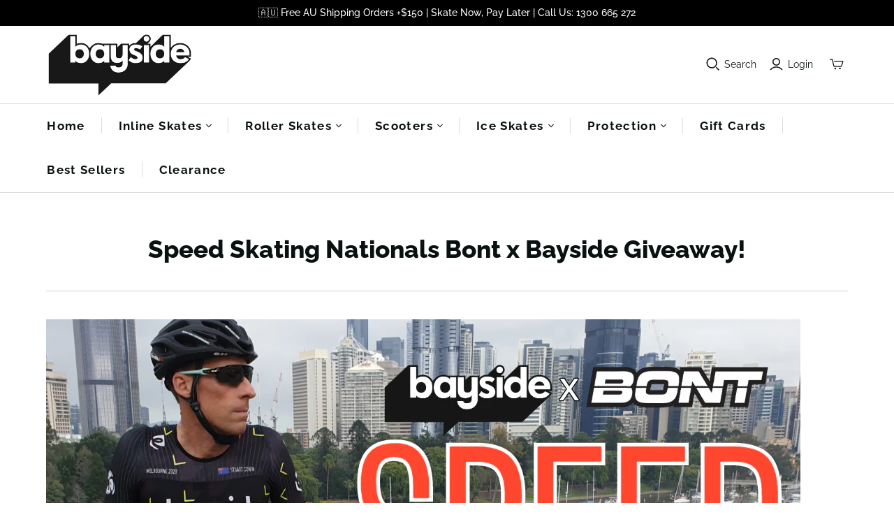

--- FILE ---
content_type: application/javascript; charset=utf-8
request_url: https://searchanise-ef84.kxcdn.com/templates.4Y3v2C5K2s.js
body_size: 1897
content:
Searchanise=window.Searchanise||{};Searchanise.templates={Platform:'shopify',StoreName:'Bayside Blades',PersonalizationEnabled:'N',AutocompleteLayout:'multicolumn_new',AutocompleteStyle:'ITEMS_MULTICOLUMN_LIGHT_NEW',AutocompleteDescriptionStrings:3,AutocompleteSuggestionCount:6,AutocompleteCategoriesCount:4,AutocompletePagesCount:4,AutocompleteItemCount:6,AutocompleteShowProductCode:'N',AutocompleteShowMoreLink:'Y',AutocompleteIsMulticolumn:'Y',AutocompleteTemplate:'<div class="snize-ac-results-content"><div class="snize-results-html" style="cursor:auto;" id="snize-ac-results-html-container"></div><div class="snize-ac-results-columns"><div class="snize-ac-results-column"><ul class="snize-ac-results-list" id="snize-ac-items-container-1"></ul><ul class="snize-ac-results-list" id="snize-ac-items-container-2"></ul><ul class="snize-ac-results-list" id="snize-ac-items-container-3"></ul><ul class="snize-ac-results-list snize-view-all-container"></ul></div><div class="snize-ac-results-column"><ul class="snize-ac-results-multicolumn-list" id="snize-ac-items-container-4"></ul></div></div></div>',AutocompleteMobileTemplate:'<div class="snize-ac-results-content"><div class="snize-mobile-top-panel"><div class="snize-close-button"><button type="button" class="snize-close-button-arrow"></button></div><form action="#" style="margin: 0px"><div class="snize-search"><input id="snize-mobile-search-input" autocomplete="off" class="snize-input-style snize-mobile-input-style"></div><div class="snize-clear-button-container"><button type="button" class="snize-clear-button" style="visibility: hidden"></button></div></form></div><ul class="snize-ac-results-list" id="snize-ac-items-container-1"></ul><ul class="snize-ac-results-list" id="snize-ac-items-container-2"></ul><ul class="snize-ac-results-list" id="snize-ac-items-container-3"></ul><ul id="snize-ac-items-container-4"></ul><div class="snize-results-html" style="cursor:auto;" id="snize-ac-results-html-container"></div><div class="snize-close-area" id="snize-ac-close-area"></div></div>',AutocompleteItem:'<li class="snize-product ${product_classes}" data-original-product-id="${original_product_id}" id="snize-ac-product-${product_id}"><a href="${autocomplete_link}" class="snize-item" draggable="false"><div class="snize-thumbnail"><img src="${image_link}" class="snize-item-image ${additional_image_classes}" alt="${autocomplete_image_alt}"></div><span class="snize-title">${title}</span><span class="snize-description">${description}</span>${autocomplete_product_code_html}${autocomplete_product_attribute_html}${autocomplete_prices_html}${reviews_html}<div class="snize-labels-wrapper">${autocomplete_in_stock_status_html}${autocomplete_product_discount_label}${autocomplete_product_tag_label}${autocomplete_product_custom_label}</div></a></li>',AutocompleteMobileItem:'<li class="snize-product ${product_classes}" data-original-product-id="${original_product_id}" id="snize-ac-product-${product_id}"><a href="${autocomplete_link}" class="snize-item"><div class="snize-thumbnail"><img src="${image_link}" class="snize-item-image ${additional_image_classes}" alt="${autocomplete_image_alt}"></div><div class="snize-product-info"><span class="snize-title">${title}</span><span class="snize-description">${description}</span>${autocomplete_product_code_html}${autocomplete_product_attribute_html}<div class="snize-ac-prices-container">${autocomplete_prices_html}</div><div class="snize-labels-wrapper">${autocomplete_in_stock_status_html}${autocomplete_product_discount_label}${autocomplete_product_tag_label}${autocomplete_product_custom_label}</div>${reviews_html}</div></a></li>',AutocompleteResultsHTML:'<div style="text-align: center;"><a href="#" title="Exclusive sale"><img src="https://www.searchanise.com/images/sale_sign.jpg" style="display: inline;" /></a></div>',AutocompleteNoResultsHTML:'<p>Sorry, nothing found for [search_string].</p><p>Try some of our <a href="#" title="Bestsellers">bestsellers →</a>.</p>',LabelAutocompleteSku:'SKU',ResultsShow:'Y',ResultsStyle:'RESULTS_MODERN',ResultsShowActionButton:'N',ResultsFlipImageOnHover:'N',SmartNavigationOverrideSeo:'Y',ShowBestsellingSorting:'Y',ShowDiscountSorting:'Y',LabelResultsSku:'SKU',CategorySortingRule:"searchanise",ShopifyCurrency:'AUD',ShopifyMarketsSupport:'Y',ShopifyLocales:{"en":{"locale":"en","name":"English","primary":true,"published":true}},StickySearchboxPosition:'top-right',PriceFormatSymbol:'AUD',PriceFormatAfter:' AUD',ColorsCSS:'.snize-ac-results .snize-label { color: #FB4C3F; }.snize-ac-results .snize-suggestion { color: #949494; }.snize-ac-results .snize-category a { color: #949494; }.snize-ac-results .snize-page a { color: #949494; }.snize-ac-results .snize-view-all-categories { color: #949494; }.snize-ac-results .snize-view-all-pages { color: #949494; }.snize-ac-results .snize-no-suggestions-found span { color: #949494; }.snize-ac-results .snize-no-categories-found span { color: #949494; }.snize-ac-results .snize-no-pages-found span { color: #949494; }.snize-ac-results .snize-no-products-found-text { color: #949494; }.snize-ac-results .snize-no-products-found-text .snize-no-products-found-link { color: #949494; }.snize-ac-results .snize-no-products-found .snize-did-you-mean .snize-no-products-found-link { color: #949494; }.snize-ac-results .snize-popular-suggestions-text .snize-no-products-found-link { color: #949494; }.snize-ac-results .snize-nothing-found-text { color: #949494; }.snize-ac-results .snize-nothing-found .snize-popular-suggestions-text { color: #949494; }.snize-ac-results .snize-nothing-found .snize-popular-suggestions-view-all-products-text { color: #949494; }.snize-ac-results .snize-nothing-found .snize-ac-view-all-products { color: #949494; }.snize-ac-results .snize-title { color: #FB4C3F; }div.snize-ac-results.snize-ac-results-mobile span.snize-title { color: #FB4C3F; }.snize-ac-results .snize-description { color: #747474; }div.snize-ac-results.snize-ac-results-mobile .snize-description { color: #747474; }.snize-ac-results .snize-price-list { color: #747474; }div.snize-ac-results.snize-ac-results-mobile div.snize-price-list { color: #747474; }.snize-ac-results span.snize-discounted-price { color: #949494; }.snize-ac-results.snize-new-design .snize-view-all-link { color: #FB4C3F; }.snize-ac-results.snize-new-design .snize-view-all-link .snize-ac-results-arrow { background-image: url("data:image/svg+xml,%3Csvg width=\'16\' height=\'16\' viewBox=\'0 0 16 16\' xmlns=\'http://www.w3.org/2000/svg\'%3E%3Cpath d=\'M0.999532 6.99973H12.1695L7.28953 2.11973C6.89953 1.72973 6.89953 1.08973 7.28953 0.699727C7.67953 0.309727 8.30953 0.309727 8.69953 0.699727L15.2895 7.28973C15.6795 7.67973 15.6795 8.30973 15.2895 8.69973L8.69953 15.2897C8.30953 15.6797 7.67953 15.6797 7.28953 15.2897C6.89953 14.8997 6.89953 14.2697 7.28953 13.8797L12.1695 8.99973H0.999532C0.449532 8.99973 -0.000468254 8.54973 -0.000468254 7.99973C-0.000468254 7.44973 0.449532 6.99973 0.999532 6.99973Z\' fill=\'%23FB4C3F\'/%3E%3C/svg%3E%0A"); }.snize-ac-results ul li.snize-ac-over-nodrop:not(.snize-view-all-link) { background-color: #CFCFCF; }div.snize li.snize-product span.snize-title { color: #222222; }div.snize li.snize-category span.snize-title { color: #222222; }div.snize li.snize-page span.snize-title { color: #222222; }div.snize div.slider-container.snize-theme .back-bar .pointer { background-color: #222222; }div.snize ul.snize-product-filters-list li:hover span { color: #222222; }div.snize li.snize-no-products-found div.snize-no-products-found-text span a { color: #222222; }div.snize li.snize-product div.snize-price-list { color: #666666; }div.snize#snize_results.snize-mobile-design li.snize-product .snize-price-list .snize-price { color: #666666; }div.snize .snize-button { background-color: #FB4C3F; }#snize-modal-product-quick-view .snize-button { background-color: #FB4C3F; }#snize-search-results-grid-mode li.snize-product:hover { border-color: #FB4C3F; }#snize-search-results-grid-mode li.snize-no-products-found.snize-with-suggestion:hover { border-color: #FB4C3F; }div.snize div.slider-container .selected-bar { background-color: #FB4C3F !important; }'}

--- FILE ---
content_type: application/javascript; charset=utf-8
request_url: https://searchanise-ef84.kxcdn.com/preload_data.4Y3v2C5K2s.js
body_size: 10057
content:
window.Searchanise.preloadedSuggestions=['roller skates','impala skates','inline skates','impala roller skates','micro scooter','roller blades','roller skate','seba skates','speed skates','fr skates','bont skates','moxi skates','globber scooter','roller skate wheels','toe stops','skate helmets','knee pads','sure grip','k2 inline','roces skate','aggressive inline skates','kids roller skates','moxi lolly','toe stop','powerslide skates','wrist guards','luminous wheels','micro mini','light up wheels','110mm wheels','skate socks','ice skates','roller skate laces','luminous wheel','wheel bearings','hockey skates','impala roller skate','skate bag','bont boots','moxi jack','chaya roller skates','impala inline','micro sprite','s one helmet','skate plates','skate tool','waxed laces','protective pads','80mm wheels','toe guard','them skates','bearing spacers','inline boot','bont parkstar','skate bags','white roller skates','micro maxi','seba cj','riedell skates','knee guard','crazy skates','kids skates','size 14 skates','lifer liner','mini micro','quad wheels','ground control','100mm wheels','mens roller skates','protective gear','micro helmet','wrist guard','seba trix','speed wheels','inline skate bearings','kids helmets','speed skate boots','90mm wheels','impala skate','scooter wheels','twister edge','inline wheels','toe cap','fr sl','impala lightspeed','bont wheels','triple 8 helmet','fr frames','led wheels','bearing tool','rio roller skates','90 mm wheels','outdoor wheels','power slide','bearing press','aggressive skates','seba fr','quad skates','frame kit','mens inline skates','inline skate','usd aeon','knee high socks','razors sl','powerslide next','outdoor skate wheels','moxi beach bunny','skate boots','size us 13','aggressive frames','kids adjustable roller skates','78a wheels','roller skate plates','anti rocker','light up','seba high','cado motus','heel pad','seba frame','fr spin','ufs frames','adult scooters','boot only','aggressive wheels','kids rollerblade','pivot cups','fr ufr','usd sway','skin suit','off road','roller derby','bearing cleaner','fr fr1','bont jet','elbow pads','disco blox','kids helmet','roller blade','moxi wheels','soul plate','abec 7 bearings','grind blocks','k2 skates','125mm wheels','black roller skates','size chart','pilot falcon','speed skate wheels','187 killer pads','globber go up','globber scooters','adult scooter','fr frx','high light 310','bont cushion infinity','roller skate bearings','powerslide inline','sizing chart','mpc wheels','bont toe','toe guards','roller derby skates','derby skates','fr brake','rollerblade rb','luminous quad','bearing spacer','boardwalk skates','y tool','inline skate wheels','fr ufs','bont plates','grit scooters','skate wax','pivot cup','roller skate accessories','fr boot','speed skate frame','heels wheels','crazy retro','purple inline','fr bearing','globber primo','strap and go','bont lace','derby laces','skate bearings','fr carbon','micro mini deluxe','k2 wheels','my fit','60mm wheels','street wheels','rollerblade twister','pro scooter','adjustable skates','impala inline skates','bont prostar','atom wheels','fr deluxe','soul plates','micro speed','seba wheels','3 wheel scooter','ap frame','swiss bearings','triple eight','outdoor skates','brake pad','8mm bearings','wheel bag','pro star','grit elite','inline speed skates','fr speed 110','tri frame','vegan skates','carbon frame','easy fit','ice blades','bont park star','s1 helmet','seba cj 2','pro tec helmet','radar energy','roller skate trucks','powerslide v','skate straps','women\'s inline skates','impala rollerskates','heel brake','chaya melrose','micro cruiser','72mm wheels','roller skate bags','rolling wheels','beach bunny','bumper bont','speed skate','k2 kinetic','roces rollerblade','chuffed skates','impala socks','micro mini deluxe scooter','fr frx80','luigino boot','ice blade','back pack','80mm led','jack boot','quad skate','adjustable inline','jam plugs','starfire skates','indoor wheels','skate helmet','roll line','k2 inline skates','buckle set','sure grip wheels','heelys wheels','wrist g','slalom cones','red magic','micro mini scooter','falcon plate','s-one lifer','sure grip boardwalk','bont hybrid','axle fr','mini micro deluxe scooter','purple skates','knee pads and wrist guards','fr frame','bont boot','impala roller','mens skates','bont hybrid boot','skate liners','size guide','ufs frame','76mm wheels','razor sl','7mm bearings','pink scooter','stunt scooters','fr strap','impala wheels','seba trix 10','retro lifer','sock it to me','micro bell','quad boots','abec 9 bearings','moxi jack boot','rollerblade microblade','razors shift','bont racer','90mm frames','seba sx','seba buckle','s-one helmets','luigino buckle','mini bearings','pilot falcon plate','120mm wheel','chicks in bowls','junior skates','rollerblade cruiser','tri pack','quad speed wheels','bont laces','knee pad','impala tri pack','rio roller','kids inline skates','retro rollerskates','inline hockey skates','street invader','roller skate boots','micro sprite scooter','s-one lifer mini','pivot crazy','seba trix 2','k2 axle','nitro circus','luigino challenge junior','ground control frame','micro maxi deluxe','skate strap','black skates','skate leash','speed skate packages','hybrid carbon','toe caps','black toe','roller skate plate','bont carbon','mini deluxe','outdoor roller skates','intuition liner','fr sl seven','grit scooter','84mm wheels','seba e3','bont sale','trolley bag','toddler scooter','womens inline skates','supercell air','70mm wheels','sizing guide','atom pulse','royal assassin','womens rollerblade','and protective gear for roller skating','micro speed 2','tri skates','triple 8 pads','fsk v2','seba high light','7mm bearing','sure grip fame','wheel 80mm','slide blocks','derby wheels','bont quad racer','inline skate bags','yellow and blue skates','skate wheels','aggressive boot','antik ar2','powerslide frame','bont bearings','fr buckle set','roces m12','strap n go','scooter accessories','wide truck','fr laces','frame ufs','80mm wheel','skate guard','fundae wheels','mouth guard','fr bag','pink skates','scooter stand','axle 8mm','2 wheel scooter','roller skate clothing','jackson vista','kids adjustable inline skate','crisp surge','k2 fit','globber flow','roces bra','helmet visor','crazy retro roller skates','chuffed wanderer','k2 marlee','antik jet carbon','s-one helmet','110mm wheel','inner sole','ryan williams','dead wheels','high performance','skate cross','fr buckle','white one piece','rollerblade brake pad','bones bearings','electric scooters','aggressive inline','figure skates','safety gear','razors aggressive','scooter grips','urban sk8er tri pack','razors cuff','roces skates','k2 90mm','micro scooters','helmet scooter','skate board','bauer inline','roces piper','impala samira','seba custom','starfire 500 roller skate','hockey stick','fr round','carry strap','riedell r3','sam croft','rollerblade macroblade','brunny hardcore','maxi pro scooter','scooter led','fr skate','micro flex','skate clothing','rollerblade buckle','micro classic','white inline skates','adult heelys','skates shoes','smith scabs','globber elite','grit fluxx','t tool','globber helmet','rollerblade e','bont quad fibreglass','white skates','razor cult','powerslide swell','envy scooter','power side','seba frx','roller blade wheels','maxi micro','quad speed skates','bont wax','trinity frame','roller skates kids','stance socks','k2 alexis','wheels 110mm','bont jet boot','radar wheels','90mm wheel','toddler helmet','k2 brake','deluxe scooter','bont helmet','seba cuff','fr1 deluxe','high light','luminous quad wheel','bont speed skates','anti rocker wheels','skate laces','inline skate frames','seba brake','aggressive razor skates','usd carbon','s one helmet lifer','globber go','sure grip plate','micro cruiser scooter','rb cruiser','kids scooter','grip tape','lemonade skate','protec helmets','jam plug','pink grip','slalom skates','impala quad','light up roller skate wheels','zetrablade inline','shoe laces','rockered frame','pink roller skates','boot only sale','ankle support','seba fr1','usd shadow','size 10 skates','fr axle','fr ufs 90','seba boot','laces fr','atom boom','men’s roller skates','wheels aggressive inline wheels','s1 lifer','suregrip fame','go project','crazy skate','80mm inline wheels','crisp scooter','ceramic bearings','3 wheel skates','fr frx 80','bont protection','moxi panther','roller skate socks','roller shoes','k2 raider','scooter head','vegan parkstar','size 13 skates','rio signature','fr cuff','razors cult','rollerblade macroblade 80','mounting kit','undercover wheels','bont roller skates','hybrid wheels','frame bolt','rollerblade twister edge','bont flat toe guard','ankle strap','king pin','moxi lolly skates','micro helmets','6mm axle','better bearings','globber master','quad plates','gumball toe stops','globber junior','black rollerskates','wheels 80mm','micro sprite led','kids roller blades','speed boots','impala blades','avanti plate','bont cushion','fr wheels','ground control wheels','fr lace','100mm wheel','park star','skate pads','twister edge x','razor cuff','pro scooters','toe stoppers','mens roller blades','womens roller skates','bont vaypor','micro led','glow wheels','radar energy wheels','bont tracer','k2 kinetic 80','58mm wheels','fr inline','foldable scooter','scooter wheels 120mm','bionic abec 7','fr 4 wheel brake','rio script','chaya toe stops','seba gt','glitter pop','125mm frame','seba frames','hydrogen wheels','110 mm wheels','ground control wheel','electric scooter','killer pads','roller skate bag','globber foldable','bont cushions','micro wheel','led wheel','bont bnt','reign liner','inline speed skate wheels','bont wheel','powerslide zoom','balance bike','scooter parts','girls roller skates','bont skate','razor shift','atom juke','bont’s bnt boot','knee gasket','roller skate tools','micro wheel 120','s-one lifer helmet','usd aeon 60','fr fr3','fr bearings','shock absorber','bont pro star','purple roller skates','adjustable inline skates','64mm wheels','pad set','rio skates','bont plate','gift card','kids scooters','ice skate','bones reds','cuff bolt','quad star','micro mini bearings','three wheel scooter','bearing oil','black magic','kids socks','globber wheel','seba strap','knee guards','led scooter','twister xt','radar halo','blue roller skates','powerslide phuzion','triple 8 certified ss','elbow guards','inline frames','roces laces','rubber wheels','jackson finesse','size 3 roller skates','inline boots','road hog','ladies inline skates','seba axle','kids speed skates','rose gold','rollerblade zetrablade','impala black','freestyle skates','hockey tape','scooter bars','rollerskate wheels','purple scooter','scooter bell','luigino strut','impala pads','k2 boa','grind block','seba carbon','kaltik frame','atom matrix','rb pro 80','bont quad','artistic skates','s one','187 knee pads','bont prodigy','globber ecologic','adjustable roller skates','ryan williams scooter','speed skating','micro maxi scooter','pro tec','impala roller blades','frame mounting bolt','seba sx 2','seba inline','leather roller skates','kids inline','rollerblade wheels','8mm axle','80mm frame','helmet liner','abec 5 bearings','globber flow 125','fr fr1 inline skates','antik ar1','fr intuition','endless frame','90mm frame','bont strap','carbon fibre','allen key','chaya melrose elite','women’s inline skates','bont bearing','frame 110mm','speed cream','bont infinity','grind blox','inline hockey','blue streak','recreational roller skates','62mm wheels','luminous 80mm','star fire','impala bag','poison savant','100 mm wheels','inline skates womens','micro rocket','bayside blades','powerdyne plate','seba e3 80 skate','fr metal buckle set','kids adjustable','riedell dart','quad boot','park wheels','mini micro scooters','mini 2 go','impala protective','suregrip skates','cib sliders','razors cosmo','semi race','t shirts','reactor pro','grind wheels','rb xl','moxi pads','powerslide brake','one nl','k2 trio','micro scooter bell','bont toe guard','sub 7 max','bum saver','elite xl','kids protective gear','indoor speed wheels','break for inline','mini scooter','aero helmet','bont abec','crazy evoke','lmnade roller skates','powerslide imperial','roll line wheels','fr sl 80','foot tracing guide','crisp switch','globber primo foldable','blade runner','seba igor','size us 12','t shirt','toe covers','bont frame','bont park','bont quad skates','free skates','lifer helmet','foot tracing','bont bag','on i','scooter helmet','skin suits','skate backpacks','roller skates wheels','solaris boot','street king','seba trix 2 80mm','s1 lifer helmet','slide protector','k2 uptown','moxi gummy wheels','65mm wheels','gold cross','roller hockey skates','foot liner','power craft','moxi fundae','seba parts','bont racer boot','soul in','globber 3 wheel','super b','insoles for skates','ladies roller skates','roller skate protective gear','kids knee pads','tri frames','micro deluxe','high top','bont z','indoor skates','bont trucks','bont buckle','bont inline speed skates','grit extremist','pink skate','beginner roller skate','kids blades','micro accessories','globber evo','size 2 skates','disco blocks','impala protective gear','impala pink','fr metal hub skate','pink helmet','no i','padded shorts','adult roller skates','foot bed','carbon boot','handle grip','short track','bike helmet','quad skate wheels','fifth element','atom savant wheels','scooter helmets','bearing puller','triple 8 sweatsaver','speed gloves','moxi boot','globber ultimum','kids rollerskates','vegan roller skates','stunt scooter','micro wheels','reign v3 liner','sisu mouthguard','men’s skates','yellow skates','scooter grip tape','freestyle frame','aggressive skate','ankle bootie','cuff kit','grit atom','roller skate boot','seba laces','bionic bearings','85a wheels','roller skate stoppers','s1 helmet liners','80 mm wheels','razors aggressive inline skat','atom pulse wheels','micro mini led','globber brake','power slide skate','ilq 9 bearings','bearings inline wheels','rollerblade rb 80','atom poison','seba skate','fr fr3 80','moxi rainbow rider','powerslide next 80','chaya karma','s one lifer','red roller skates','razors shift skate','impala white','micro speed plus','suede roller skates','axle nuts','scooter basket','size 14 us','bearings 8mm','jackson mystique','reactor cushion','retro roller skates','boys roller skates','wicked bearings','inline speed','skate tools','spare parts','speed skating wheels','hand grips','inline 3 wheels','atom savant','razors genesys','roll line plate','inline wheels 72mm','fr liner','leopard rollerskates','roces piper led','light up scooter','powerslide trinity','fr wheel','crazy dbx','flat frame','knee gaskets','fr junior','aggressive boot only','moxi laces','maxi micro deluxe led kids scooter','skate shoes','razors buckle','shin guards','roces buckle','micro seat','globber go up deluxe','avanti mag','chaya elite','protective pack','moxi gummy','park skates','speed inline','powerslide wheels','boot liner','k2 womens','sky blue','trix pro','quad wheel','black inline skates','wide feet','cherry bomb','womens pads','fr kit','bont glow','green roller skates','powerdyne cushions','7mm axles','adjustable skate','bont jet package','triple 8 certified','micro scooter accessories','wax laces','disco glam','micro brake','oysi frames','micro grips','78a wheel outdoor','moxi helmet','street scooter','outdoor roller skate wheels','k2 alexis pro','speed frames','fr skates fr 1','type r','powerslide evo','moxi jack package','nitro circus scooters','tsg knee pads','rollerblade brake','ufs frame kit','moxi roller skates','womens skates','white helmet','ramps for scooters','skate covers','crazy disco','retro skates','skate boards','aeon cuff','84 inline skates','bont royal assassin wheel','micro maxi deluxe led scooter','size us 14','seba backpack','mounting bolts','disco roller','boot cover','bearing lube','avanti magnesium','maxi deluxe','carbon cuff','82a wheels','toe cover','micro mini brake','inline wheel','fr bolt','ennui wrist','protec helmet','skating skinsuit','globber flow 125 lights','urban sk8er','fr street','inline speed skate boots','speed skate boot','core helmet','powerdyne reactor','grind trucks','57mm wheel','seba frx80','size 15 us','kids inline adjustable','power strap','knee and elbow pads','fr speed','globber ultimum 3 wheel scooter','street invaders','snow white','heel break','scooter deck','crazy wheels','oil slick','chaya melrose deluxe','quad bearings','scooter wheels 110 mm','seba liner','globber lights','inline frame','globber nl','fr igor','globber deluxe','the certified sweatsaver','endless frames','moxi toe stops','blue magic','wheels 100mm','micro led wheels','sprite led','bont parkstars','mounting bolt','boen plates','the certified','luminous led','seba wheel','seba highlight','k2 kids','sola frames','impala lightspeed inline skates','bionic toe stops','bont backpack','waxed lace','mens inline','bont tracer plate','boot covers','arius platinum','outdoor skate','wide fit skates','bones speed cream','rollerblade lightning','womens socks','88a wheels','in line skates','nitro circus ryan williams','arm bands','bont quadstar','remz hr','fr sl carbon','aggressive inline wheels','rollerblade mens','jackson evo','laces waxed','black jack moxi','velcro strap','american socks','micro adult scooter','unicorn head','scooter handle grips','roller derby wheels','size 11 skates','sure grip cushions','pink laces','cj famus','fr backpack','moxi jack 2','fr fr','skate boot','riedell wave','bont inline','leopard print','rainbow rider','k2 skate','72mm wheel','micro bearings','seba e3 80','rio rose','k2 trio skate','storm surge','impala toe stops','bladerunner advantage pro skate','skate plate','skate noose','street hockey stick','cj pro','matter wheels','wheel bags','bont parts','bont custom','globber nl 205','fr metal skate','fr frx 3x110mm inline skate','shipping time','myfit liners','micro helmet kids','grit invader','jet boot','ribbon streamers','junior socks','kaltik skate','size 12 mens','arius plate','protection set','bonts skate','dirt scooter','kids pads','sure grip skates','light wheels','adjustable roller','fr sl speed','red magic 110','fairy floss','inline speed wheels','wheel cover','aggressive frame','powerslide next 100','high roller','skate liner','frame bolts','fr spin 80','56mm wheels','fresh meat','bont package','street hockey','toe stopper','quad racer','impala holographic','fr axs','impala blue','reds bearings','trick scooters','impala adult tri pack','k2 fit 80','protective set','moxi lolly boot','125mm frames','razor skates','cado motus bag','scooter brake','toddler pads','chaya jump','bauer skate','tri wheel','size 13 mens','kids knee and elbow pads','rainbow laces','go up','blue skates','avenger plate','junior pads','moxi wheel','micro grip','micro skate','hockey wheels','micro kids helmet','bont quad star','light up skates','bolt in toe stops','roller bones','roller skate wheel','187 wrist guard','epic skates','microblade skate','seba st','bont red','reactor neo','impala sock','pink wheels','women’s skates','prodigy plate','micro mini wheel','lock nuts','84mm wheel','ground control fsk','parkstar boot','roller hockey','speed skate frames','kids wrist guards','micro skates','ground control hd','maxi micro deluxe','globber wheels','green scooter','aluminium roller skate wheels','powerslide suv','micro downtown','pulse wheel','street skates','impala kids','toe plug','chaya wheels','certified helmet','cado motus helmet','razor scooter','crisp blaster','melrose elite','bont abec 7','micro light','helmet kids','mega lifer','finger bell','mpc freestyle','blue magic 110mm','roller skates for kids','e scooter','scooter light','impala pastel','wide fit','bont speed','2 in 1 inline skates','pink inline','roces inline','chaya ruby','luigino challenge','k2 vo2','knee high','impala wheel','skate ramps','rockered inline skates','quad roller skates','80mm glow wheels','7mm axle','seba fr2','fr sl speed boot','go project wheel','187 six pack','razor buckle','ladder strap','ground control 110','bont vegan','inline to ice','light up wheel','impala bearings','micro mini wheels','off ice skates','semi race iii','derby lace','frame spacer','pic skates','bont hybrid carbon','purple helmet','rio mayhem','moxi beach','crazy glitter pop','fr storm bearings','bont semi-race','men inline skate','rb pro x','barefoot booties','tracer plate','heelys x2','fr fr1 80','elemental wheel','84 mm wheels','bont red magic','children’s skates','go up deluxe','rollerblade blank','cib grind trucks','k2 mens','inline skate bag','scooter wheels 100mm','72 mm wheels','ground control frames','seba kit','falcon plates','arm band','speed boot','fr inline skate','micro basket','micro handle','visor helmet','bionic swiss','black helmet','k2 sodo','kids roller','in sole','wide trucks','jackson vista viper','impala junior tri pack','bont bpm','jackson competitor','seba ice','seba trix 20','seba high light v2','seba gt80','size 15 skates','suregrip wheels','bont prostar glide','men\'s rollerblade','toddler scooters','wheel spacers','razor genesys','bont ballistic wheels','skateboarding etc','luigino bolt','shock absorbers','them soul plates','impala laces','skate carry strap','shin pads','powerslide trinity frame','bearing lubricant','mens socks','mega frame','fr street invaders','bont hat','fr fr2','athena plate','cib wheels','roller skate tool','impala tri','kizer fluid v','frx axle','madd gear','roller wheels','seba wheels 80mm','myfit footies','k2 fit pro','tsg knee','impala lightspeed inline skate','bont toe stops','200mm wheels','ankle guards','triple 8 knee pads','bont bumper','fr custom','ryan williams replica','moxi trick wheels','scooter heads','knee socks','them cuff','ultimate fitting','crazy retro adjustable','bont derby','bont speed boots','womens inline','fr custom kit','white laces','scooter friend','bones red','s1 liner','roller skates black','super grip','55mm wheels','quad skate boots','famus wheels','off road wheels','bont parkstar tracer','seba bearings','globber master lights','seba hat','micro hand grips','bont bearing press','danny beer','scooter kids','buckle kit','bladerunner phoenix','scooter wheel','moxi skate','light up wheels quad','store location','riedell solaris','kids skate','axle nut','68mm wheels','rio skate','micro mini deluxe led','adult helmet','my fit liner','bont frames','rollerblade rb cruiser','scooter grip','macro blade','fr parts','tsg elbow pads','skate frames','mini micro deluxe','rollerblade kids','sweat saver','powerslide pro','core scooter','protection pack','derby ice towel','ride ll','figure skate','60mm wheel','size 8 skates','solaris package','bones swiss','toe plugs','impala quad skate','derby skate','bont derby skates','junior inline','urban skates','crisp inception','bones bearing','impala tool','micro rocket scooter','aggressive skate wheels','women inline skate','grind plate','shaved ice','roces jokey','k2 kinetic 80 pro','wheels 90mm','inline skate boots','energy wheels','hybrid v2','fr fr1 310','bont ballistic','fr boots','76mm wheel','inline skates kids','inline wheels 80mm','size 12 roller skate','bont hybrid v2','wizard frames','sock it to me junior','wheels 76mm','custom kit','kids aggressive skates','protection pads','impala sky blue','seba bolt','micro suspension','women skate','rink rat','k2 fit 84','scooter lock','fr x','marlee pro','globber rear wheel','retro roller','globber flow foldable','bearings 7mm','bont microfibre','girls adjustable inline skate','moxi toe-caps','aggressive bearings','mens rollerblade','disco trux','bont evolve','kid helmet','fitting guide','size us 9','parkstar tracer','aggressive clothing','speed wheel','rollerblade spitfire','safety pads','fr ufs frame','size us13','ladies skates','crazy adjustable','ufs boot','m cm','deep cover','replacement wheels','speed rollerskates','bont athena','57mm ground control','bont semi race','mini lifer','street flow','in-line skating','inline skates women','seba marathon','125mm wheel','k2 pro','slide block','roller skate toe caps','them skates 909','globber one k','kids rollerblades','80mm 85a wheels','outdoor wheels for roller skates','crazy retro roller','custom boots','ice hockey','size 9 roller skates','ufs skates','100mm frame','rio wheels','micro adjustable helmet','fr soul plate','impala skate bag','moxi toe','women\'s rollerblades','bont jesa','speed quad skates','wheels inline','mini micro scooter','k2 brake pad','impala protection','micro blade','rear wheel','chuffed cruiser','sole plate','bont quad boots','toe stop nut','road wheels','bont waxed laces','indoor quad wheels','roller derby helmet','micro scooter sprite','razor cosmo','skate protective gear packs','super b skates','rainbow socks','ratchet strap','bont spacer','park skate','seba fr3','toddler skates','purple wheel','jack falcon','suv skates','wheels and bearings','rio bag','tri skate','wheels speed','impala pastel fade','orange skates','ez fit','fresh meat pack','hi low','toe protector','rollerblade xl','ground control axle','atom bag','bearing clean','pink inline skates','rollerblades women\'s','impala skates roller skates','59mm wheels','next core','adjustable helmet','tri skate frames','skate sock','key ring','blade x','metric toe stop','kids protective pack','inline bearings','lock nut','falcon pilot','yellow roller skates','speed plates','bont semi','wheels anti','k2 alexis 84 boa','impala marawa','globber light','bionic abec 7 bearings','in-line skate','striker scooter','inline speed boot','love is love','chaya skates','nitro circus jump','sky blue impala','g8 footbed','outdoor quad wheels','globber 3 wheel primo foldable','8mm spacer','abec 5 bearing','h block','moxi rainbow','kizer frame','bont vegan park','roll line toe stop','seba frx 80','black roller skate','racer tracer','impala light speed','blue wheels','cotton candy','speed bearings','fame wheel','maxi micro scooter','roller skate outdoor wheels','size 8 inline skates','wrist pads','s one lifer helmet','reign v3','bont z boot','rollerblade e2','blue laces','k2 kinetic pro womens','boom wheels','pic tif','bont highroller','seba fr skates','bearings 8 pack','seba short brake','artistic wheels','micro classic scooter','90a wheel','micro suspension scooter','storm bearings','kwik bearings','red skates','fr sl boot','skate park','abec 11 bearings','break pad','seba ksj','adult inline skates','light up heely\'s','kizer trimax','57mm aggressive wheels','pink rollerskates','sure grip boot','gumball toe','mouth guards','impala junior','92a wheels','district scooter','kids k2','wheel covers','chuffed pro','speed plate','seba cj pro','elbow pad','boom magic','scooter decks','bont elemental','impala aqua','120mm wheels','x2r frame','fr accessories','maxi scooter','not much','micro ramp','bike helmets','jam straps','inner soles','derby boots','boots only','seba colour kits','gold scooter','out door wheels','fame wheels','aluminium plate','handle bars','gift cards','atom tone','impala rollerskate','bont toe stop','seba boots','k2 marlee pro','micro maxi deluxe scooter','bearing cleaning','barbie skates','in line wheels','k2 junior','indoor skate wheels','brake scooter','bones bearing tool','cynthia rowley','micro scooter wheels','cheap skates','frame 125mm','fr ezx','men\'s inline','atom snap','roller skates for men','skating skin suits','protec knee','light blue','trick scooter','size 6 us skates','junior skate','antik skates','globber accessories','cuff screw','fr frame kit','globber comfort','power slide next','fr1 intuition','shin guard','white boot','ufr intuition','ball bearings','inline laces','ufr frame','inline brake','moxi fundae wheels','usd buckle','adult skates','impala quad roller skates','flex air','skate cover','phoenix scooter','3x110 frame','black laces','powerslide zoom pro','sock it to me women\'s','bont king pin','bont super b','fr cuff bolt','inline speed skates wheels','crazy retro roller skate','powerslide axle','roller socks','sale roller skates','gummy wheels','red scooter','zetrablade w','fr street king','derby plates','fr kids','skates bag','speed frame','rb pro','hockey laces','y3 skate tool','size 10 roller skates','speed skates kids','moxi lolly roller skate','fr shirt','6mm spacers','nts plates','bont socks','madd gear scooters','quad speed','size 9 inline','led quad','cj prime','outdoor wheel','rollerblade frame','cuff bolts','micro adult','long board','jackson boot','bont glide','artistic roller skates','sola frame','crazy venus','speed wheels indoor','freestyle wheel','scooters for 9','gc frame','bont street flow','outdoor inline skates','heat mould','black and pink','red inline','roller blades kids','outdoor rollerskate','inline skates mens','size us 15','atom poison wheels','kids protective','urban skater','disco trucks','seba cj2','sure grip rebel','chaya bliss','razor shift 2','aggressive wheel','speed scooter','halo wheels','fr neo','lace tightener','ufr boot','bont pro','ground control big frame','imperial one','micro speed deluxe','roller skates size 9','ground control featherlite','jug liner','size us12','globber junior primo lights scooter','rollerblade twister xt','inline skate laces','110mm frame','fr 90mm','fr ice','rb 110 3wd','girls rollerblade','razors skate','black jack','riedell toe guard','globber one','bauer helmet','pads pack','return form','80a wheels','big foot','online skates','skate park wheels','k2 raider pro','cosmo skate','kid skates','pivot pin','5 wheel skates','red magic 100mm','wheel spacer','bont zeus','rollerskate bearings','micro led wheel','micro 80mm wheel','sfr skate','beginner inline','reckless morph','globber pads','seba junior','size 10 boot','rollerblade pro','micro speed scooter','fr boot only','rollerblade hydrogen','impala toe','next pro','speed inline skate','crazy pop adjustable skate','rio milkshake','free ride','how to measure','pro tec knee','micro flex air','usd cuff','labeda asphalt','atom road hog','skate protection','seba street invader','speed plus','grit elite scooter','flt3 frames','titen bearings','moxi jungle','pastel fade','micro parts','power slide zoom','roller derby protection','roces icon','remz soul plate','5th element','skate scooter','micro scooter wheel','man skates','skate park skate','led inline wheels','impala inline skate','epic classic','midnight blue','mini micro brake','powerslide kaze','twister edge w','bont race abec 7','bont inline skates','suregrip truck','rear brake','helmets kids','seba cones','roces wheels','usd skates','inline women','celebrity art','ice hockey skate','skate socks women\'s','axel set','80mm 82a wheels','dance skates','crazy pop','clip axles','brake pads','butt pads','atom backpack','off ice','grind wheel','chaya vintage','adjustable kids','seba bag','adult tri pack','ladies size 8','crazy disco glam','k2 kids skates','dance wheels','seba aggressive','disco block','skate packages','micro axle','impala knee pads','bont spacers','yellow wheels','girls skates','195mm frame','rollerblade apex','powerslide frames','110mm wheels inline skates','cado frame','women\'s inline','4 pack wheels','razors bag','knee high womens','micro strap','triple 8 the certified','micro classic adult scooter','intuition skate liner','g8 2620 footbed','k2 fit pro 84','adjustable inline skate','jam pop','bladerunner advantage pro xt','skates wheels','seba luminous','rio roller wheels','micro kids led adjustable helmet','holographic impala','chaya xtndr','frame spacers','powerdyne reactor pro','jubly umph','memory buckle','fr frj','axle bolt','micro sprite deluxe scooter','skate backpack','fr spacers','skate guards','bont parkstar boot','pro guard','sl navy','socks men','triple eight helmet','them skate','fr frames carbon','inline skates men','skate kids','melrose deluxe','4d frame','wheel bearing','light up roller skates','atom wheel','size 13 inline','moxi plate','light up wheels 80mm','price match','easy fits','globber 80mm wheel','bearing tools','powerslide next 125','atom 110mm','rollerblade wheel','bont straps','62mm quad wheels','impala light up wheels','women\'s skates','seba sx carbon','wheel 110mm','globber elite deluxe','tri inline','inner boot','skate block','blade runner phoenix','seba fr1 80','ice frame','k2 alexis 80 pro','wheel bolts','women\'s roller skates','globber toddler','jackson skates','size 12 skates','micro black','reactor plate','rio signature skate','fr frx310','sl speed','moxi black','safety pack','mouthguard case','rollerbones wheels','prostar boot','black magic 110mm','sure grip gt50','seba fr deluxe','globber go up sporty scooter','all roller skates','bauer roller','seba accessories','seba soul','children helmet','bont high roller','usd strap','us13 blades','impala leopard','fr inline skates','full custom','s1 knee pads','fr 80mm','bont shimmer','toe stop washer','three wheel','adult protective pack','rollerblade maxxum','micro white','g form','moxi bunny','blue scooter','aqua skates','anti rockers','intuition liners','chaya kismet','white skate','crisp ultima','fr inline skate frame','fr 4d','pulse wheels','chaya cherry bomb toe stops','80mm frames','rocker frame','road wheel','mini micro led','estro jen','wheels 60mm','create original','venus plate','womens k2','atom striker','helmet size','rollerblade twister edge x','abec bearings','roller skating','impala stopper','moxi vegan','outdoor inline wheels','aeon basic','inline skate brake','inline blades','and huge','roller skate pads','strut package','k2 women','kaltik v2','fairy floss impala','powerslide next pro','inline skate boot','uc wheels','antik boot only','custom bont','crazy candy wheels','delivery time','speed suit','lolly boot','scooter mini','k2 alexis boa','luminous 90mm','complete scooters','150mm wheels','sure grip toe stop','rollerblades for','skater socks','boot laces','micro black scooter','barbie patin','seba skates fr','myfit liner','fr spin 310','bearing removal tool','seba e3 80 inline skate','brunny blocks','razors laces','matter g13','triple 8 elbow','in line skate wheels','led 80mm','bont press','contact us','micro maxi deluxe pro','helmet triple 8','wheels 72mm','seba lace','leather skates','kaltik wheel','prodigy s','rose gold skates','crazy glitter pop adjustable roller','micro scoot','globber scooter wheel'];

--- FILE ---
content_type: application/x-javascript; charset=utf-8
request_url: https://bundler.nice-team.net/app/shop/status/bayside-blades.myshopify.com.js?1769903797
body_size: -350
content:
var bundler_settings_updated='1767402297c';

--- FILE ---
content_type: text/javascript
request_url: https://cdn.shopify.com/s/files/1/0848/1321/8088/files/smartsize-script.js?v=1762948274
body_size: 180665
content:
/*! For license information please see smartsize-script.js.LICENSE.txt */
(()=>{var e,t,n={34:(e,t,n)=>{"use strict";var r=n(4901);e.exports=function(e){return"object"==typeof e?null!==e:r(e)}},81:(e,t,n)=>{"use strict";var r=n(9565),o=n(9306),i=n(8551),a=n(6823),s=n(851),l=TypeError;e.exports=function(e,t){var n=arguments.length<2?s(e):t;if(o(n))return i(r(n,e));throw new l(a(e)+" is not iterable")}},283:(e,t,n)=>{"use strict";var r=n(9504),o=n(9039),i=n(4901),a=n(9297),s=n(3724),l=n(350).CONFIGURABLE,c=n(3706),u=n(1181),d=u.enforce,f=u.get,p=String,h=Object.defineProperty,m=r("".slice),g=r("".replace),y=r([].join),v=s&&!o(function(){return 8!==h(function(){},"length",{value:8}).length}),b=String(String).split("String"),x=e.exports=function(e,t,n){"Symbol("===m(p(t),0,7)&&(t="["+g(p(t),/^Symbol\(([^)]*)\).*$/,"$1")+"]"),n&&n.getter&&(t="get "+t),n&&n.setter&&(t="set "+t),(!a(e,"name")||l&&e.name!==t)&&(s?h(e,"name",{value:t,configurable:!0}):e.name=t),v&&n&&a(n,"arity")&&e.length!==n.arity&&h(e,"length",{value:n.arity});try{n&&a(n,"constructor")&&n.constructor?s&&h(e,"prototype",{writable:!1}):e.prototype&&(e.prototype=void 0)}catch(e){}var r=d(e);return a(r,"source")||(r.source=y(b,"string"==typeof t?t:"")),e};Function.prototype.toString=x(function(){return i(this)&&f(this).source||c(this)},"toString")},308:(e,t,n)=>{var r=n(6540),o=n(840),i=n(4958),a=i.setStyleProp,s=i.canTextBeChildOfNode;function l(e){return i.PRESERVE_CUSTOM_ATTRIBUTES&&"tag"===e.type&&i.isCustomComponent(e.name,e.attribs)}e.exports=function e(t,n){for(var i,c,u,d,f,p=(n=n||{}).library||r,h=p.cloneElement,m=p.createElement,g=p.isValidElement,y=[],v="function"==typeof n.replace,b=n.trim,x=0,w=t.length;x<w;x++)if(i=t[x],v&&g(u=n.replace(i)))w>1&&(u=h(u,{key:u.key||x})),y.push(u);else if("text"!==i.type){switch(d=i.attribs,l(i)?a(d.style,d):d&&(d=o(d,i.name)),f=null,i.type){case"script":case"style":i.children[0]&&(d.dangerouslySetInnerHTML={__html:i.children[0].data});break;case"tag":"textarea"===i.name&&i.children[0]?d.defaultValue=i.children[0].data:i.children&&i.children.length&&(f=e(i.children,n));break;default:continue}w>1&&(d.key=x),y.push(m(i.name,d,f))}else{if((c=!i.data.trim().length)&&i.parent&&!s(i.parent))continue;if(b&&c)continue;y.push(i.data)}return 1===y.length?y[0]:y}},350:(e,t,n)=>{"use strict";var r=n(3724),o=n(9297),i=Function.prototype,a=r&&Object.getOwnPropertyDescriptor,s=o(i,"name"),l=s&&"something"===function(){}.name,c=s&&(!r||r&&a(i,"name").configurable);e.exports={EXISTS:s,PROPER:l,CONFIGURABLE:c}},397:(e,t,n)=>{"use strict";var r=n(7751);e.exports=r("document","documentElement")},421:e=>{"use strict";e.exports={}},513:(e,t,n)=>{"use strict";n.d(t,{A:()=>s});var r=n(1601),o=n.n(r),i=n(6314),a=n.n(i)()(o());a.push([e.id,".smartsize-layout{display:flex;flex-wrap:wrap;align-items:stretch;justify-content:center}.smartsize-layout .smartsize-sizetable-container{flex:1;min-width:0;margin:10px auto}.smartsize-layout .smartsize-image-container{display:flex;align-items:center;justify-content:center;overflow:hidden;margin:10px;width:100%}.smartsize-layout .smartsize-image-container>div{width:100%;height:100%;display:flex;align-items:center;justify-content:center}.smartsize-layout .smartsize-image-container>div>img{object-fit:contain;margin-top:0px}.smartsize-layout .smartsize-text-container{margin:10px;width:100%}.smartsize-layout.mobile{flex-direction:column;align-items:start}.smartsize-layout.mobile .smartsize-sizetable-container{width:100%}.smartsize-layout.mobile .smartsize-image-container{margin-left:auto;margin-right:auto}.smartsize-layout.sizetable_top_right .smartsize-sizetable-container{order:2;margin:auto}.smartsize-layout.sizetable_top_right .smartsize-sizetable-container>div .MuiBox-root{justify-content:flex-end}.smartsize-layout.sizetable_top_right .smartsize-image-container{order:1;width:auto}.smartsize-layout.sizetable_top_right .smartsize-image-container img{max-height:var(--table-height, auto);max-width:100%;width:auto;height:auto;object-fit:contain}.smartsize-layout.sizetable_top_right .smartsize-text-container{order:3}.smartsize-layout.sizetable_top_left .smartsize-sizetable-container{order:1;margin:auto}.smartsize-layout.sizetable_top_left .smartsize-sizetable-container>div .MuiBox-root{justify-content:flex-start}.smartsize-layout.sizetable_top_left .smartsize-image-container{order:2;width:auto}.smartsize-layout.sizetable_top_left .smartsize-image-container img{max-height:var(--table-height, auto);max-width:100%;width:auto;height:auto;object-fit:contain}.smartsize-layout.sizetable_top_left .smartsize-text-container{order:3}.smartsize-layout.sizetable_bottom{display:flex;flex-direction:column}.smartsize-layout.sizetable_bottom .smartsize-image-text-wrapper{display:flex;width:100%;align-items:flex-start}.smartsize-layout.sizetable_bottom .smartsize-image-text-wrapper .smartsize-image-container{flex:1 1 50%;order:1}.smartsize-layout.sizetable_bottom .smartsize-image-text-wrapper .smartsize-text-container{flex:1 1 50%;order:2}.smartsize-layout.sizetable_bottom .smartsize-sizetable-container{order:3;width:100%;margin:auto}.smartsize-layout.sizetable_top{display:flex;flex-direction:column}.smartsize-layout.sizetable_top .smartsize-image-text-wrapper{display:flex;width:100%;align-items:flex-start;margin-top:60px;margin-bottom:20px;position:relative}.smartsize-layout.sizetable_top .smartsize-image-container{flex:1 1 50%}.smartsize-layout.sizetable_top .smartsize-text-container{flex:1 1 50%}.smartsize-layout.sizetable_top .smartsize-sizetable-container{width:100%;margin:auto}.smartsize-layout.sizetable_image_text .smartsize-sizetable-container{order:1;width:100%;margin:auto}.smartsize-layout.sizetable_image_text .smartsize-image-container{order:2}.smartsize-layout.sizetable_image_text .smartsize-text-container{order:3}.smartsize-layout.sizetable_text_image .smartsize-sizetable-container{order:1;width:100%;margin:auto}.smartsize-layout.sizetable_text_image .smartsize-image-container{order:3}.smartsize-layout.sizetable_text_image .smartsize-text-container{order:2}.smartsize-layout.image_text_sizetable .smartsize-sizetable-container{order:3;width:100%;margin:auto}.smartsize-layout.image_text_sizetable .smartsize-image-container{order:1}.smartsize-layout.image_text_sizetable .smartsize-text-container{order:2}.smartsize-layout.image_table_text .smartsize-sizetable-container{order:2;width:100%;margin:auto}.smartsize-layout.image_table_text .smartsize-image-container{order:1}.smartsize-layout.image_table_text .smartsize-text-container{order:3}.smartsize-layout.text_image_sizetable .smartsize-sizetable-container{order:3;width:100%;margin:auto}.smartsize-layout.text_image_sizetable .smartsize-image-container{order:2}.smartsize-layout.text_image_sizetable .smartsize-text-container{order:1}.smartsize-layout.one_row{align-items:flex-start}.smartsize-layout.one_row .smartsize-sizetable-container{order:1;margin:auto}.smartsize-layout.one_row .smartsize-sizetable-container>div .MuiBox-root{justify-content:flex-start}.smartsize-layout.one_row .smartsize-image-container{order:2;width:20%}.smartsize-layout.one_row .smartsize-text-container{order:3;width:calc(20% - 10px)}.smartsize-layout.mob_table_image_text .smartsize-sizetable-container,.smartsize-layout.mob_table_image_text .smartsize-image-container,.smartsize-layout.mob_table_image_text .smartsize-text-container,.smartsize-layout.mob_table_text_image .smartsize-sizetable-container,.smartsize-layout.mob_table_text_image .smartsize-image-container,.smartsize-layout.mob_table_text_image .smartsize-text-container,.smartsize-layout.mob_image_table_text .smartsize-sizetable-container,.smartsize-layout.mob_image_table_text .smartsize-image-container,.smartsize-layout.mob_image_table_text .smartsize-text-container,.smartsize-layout.mob_image_text_table .smartsize-sizetable-container,.smartsize-layout.mob_image_text_table .smartsize-image-container,.smartsize-layout.mob_image_text_table .smartsize-text-container,.smartsize-layout.mob_text_image_table .smartsize-sizetable-container,.smartsize-layout.mob_text_image_table .smartsize-image-container,.smartsize-layout.mob_text_image_table .smartsize-text-container,.smartsize-layout.mob_text_table_image .smartsize-sizetable-container,.smartsize-layout.mob_text_table_image .smartsize-image-container,.smartsize-layout.mob_text_table_image .smartsize-text-container{width:100%;margin:auto}.smartsize-layout.mob_table_image_text .smartsize-sizetable-container{order:1}.smartsize-layout.mob_table_image_text .smartsize-image-container{order:2}.smartsize-layout.mob_table_image_text .smartsize-text-container{order:3}.smartsize-layout.mob_table_text_image .smartsize-sizetable-container{order:1}.smartsize-layout.mob_table_text_image .smartsize-image-container{order:3}.smartsize-layout.mob_table_text_image .smartsize-text-container{order:2}.smartsize-layout.mob_image_table_text .smartsize-sizetable-container{order:2}.smartsize-layout.mob_image_table_text .smartsize-image-container{order:1}.smartsize-layout.mob_image_table_text .smartsize-text-container{order:3}.smartsize-layout.mob_image_text_table .smartsize-sizetable-container{order:3}.smartsize-layout.mob_image_text_table .smartsize-image-container{order:1}.smartsize-layout.mob_image_text_table .smartsize-text-container{order:2}.smartsize-layout.mob_text_image_table .smartsize-sizetable-container{order:3}.smartsize-layout.mob_text_image_table .smartsize-image-container{order:2}.smartsize-layout.mob_text_image_table .smartsize-text-container{order:1}.smartsize-layout.mob_text_table_image .smartsize-sizetable-container{order:2}.smartsize-layout.mob_text_table_image .smartsize-image-container{order:3}.smartsize-layout.mob_text_table_image .smartsize-text-container{order:1}.smartsize-layout.sizetable_top_right.no-sizetable .smartsize-image-container,.smartsize-layout.sizetable_top_left.no-sizetable .smartsize-image-container,.smartsize-layout.sizetable_bottom.no-sizetable .smartsize-image-container,.smartsize-layout.sizetable_top.no-sizetable .smartsize-image-container,.smartsize-layout.one_row.no-sizetable .smartsize-image-container{margin:auto}.smartsize-layout.sizetable_top_right.no-sizetable .smartsize-text-container,.smartsize-layout.sizetable_top_left.no-sizetable .smartsize-text-container,.smartsize-layout.sizetable_bottom.no-sizetable .smartsize-text-container,.smartsize-layout.sizetable_top.no-sizetable .smartsize-text-container,.smartsize-layout.one_row.no-sizetable .smartsize-text-container{width:100%}.smartsize-layout.sizetable_top_right.no-image .smartsize-image-container,.smartsize-layout.sizetable_top_left.no-image .smartsize-image-container,.smartsize-layout.sizetable_bottom.no-image .smartsize-image-container,.smartsize-layout.sizetable_top.no-image .smartsize-image-container,.smartsize-layout.one_row.no-image .smartsize-image-container{width:100%;margin:auto}.smartsize-layout.sizetable_bottom.no-sizetable .smartsize-image-container,.smartsize-layout.sizetable_top.no-sizetable .smartsize-image-container{margin:auto}.smartsize-layout.sizetable_bottom.no-sizetable .smartsize-text-container,.smartsize-layout.sizetable_top.no-sizetable .smartsize-text-container{width:100%}.smartsize-layout.sizetable_bottom.no-image .smartsize-text-container,.smartsize-layout.sizetable_top.no-image .smartsize-text-container{width:100%;margin:auto}",""]);const s=a},540:e=>{"use strict";e.exports=function(e){var t=document.createElement("style");return e.setAttributes(t,e.attributes),e.insert(t,e.options),t}},616:(e,t,n)=>{"use strict";var r=n(9039);e.exports=!r(function(){var e=function(){}.bind();return"function"!=typeof e||e.hasOwnProperty("prototype")})},655:(e,t,n)=>{"use strict";var r=n(6955),o=String;e.exports=function(e){if("Symbol"===r(e))throw new TypeError("Cannot convert a Symbol value to a string");return o(e)}},679:(e,t,n)=>{"use strict";var r=n(1625),o=TypeError;e.exports=function(e,t){if(r(t,e))return e;throw new o("Incorrect invocation")}},687:(e,t,n)=>{"use strict";var r=n(4913).f,o=n(9297),i=n(8227)("toStringTag");e.exports=function(e,t,n){e&&!n&&(e=e.prototype),e&&!o(e,i)&&r(e,i,{configurable:!0,value:t})}},706:(e,t,n)=>{"use strict";var r=n(350).PROPER,o=n(9039),i=n(7452);e.exports=function(e){return o(function(){return!!i[e]()||"​᠎"!=="​᠎"[e]()||r&&i[e].name!==e})}},741:e=>{"use strict";var t=Math.ceil,n=Math.floor;e.exports=Math.trunc||function(e){var r=+e;return(r>0?n:t)(r)}},757:(e,t,n)=>{"use strict";var r=n(7751),o=n(4901),i=n(1625),a=n(7040),s=Object;e.exports=a?function(e){return"symbol"==typeof e}:function(e){var t=r("Symbol");return o(t)&&i(t.prototype,s(e))}},788:(e,t,n)=>{"use strict";var r=n(34),o=n(2195),i=n(8227)("match");e.exports=function(e){var t;return r(e)&&(void 0!==(t=e[i])?!!t:"RegExp"===o(e))}},840:(e,t,n)=>{var r=n(4210),o=n(4958),i=["checked","value"],a=["input","select","textarea"],s={reset:!0,submit:!0};function l(e){return r.possibleStandardNames[e]}e.exports=function(e,t){var n,c,u,d,f,p={},h=(e=e||{}).type&&s[e.type];for(n in e)if(u=e[n],r.isCustomAttribute(n))p[n]=u;else if(d=l(c=n.toLowerCase()))switch(f=r.getPropertyInfo(d),-1===i.indexOf(d)||-1===a.indexOf(t)||h||(d=l("default"+c)),p[d]=u,f&&f.type){case r.BOOLEAN:p[d]=!0;break;case r.OVERLOADED_BOOLEAN:""===u&&(p[d]=!0)}else o.PRESERVE_CUSTOM_ATTRIBUTES&&(p[n]=u);return o.setStyleProp(e.style,p),p}},851:(e,t,n)=>{"use strict";var r=n(6955),o=n(5966),i=n(4117),a=n(6269),s=n(8227)("iterator");e.exports=function(e){if(!i(e))return o(e,s)||o(e,"@@iterator")||a[r(e)]}},912:(e,t,n)=>{"use strict";n.d(t,{A:()=>s});var r=n(1601),o=n.n(r),i=n(6314),a=n.n(i)()(o());a.push([e.id,".smartsize-image{display:flex;justify-content:center;align-items:center;height:100%;width:100%}.smartsize-image img{max-width:100%;max-height:100%;width:auto;height:auto;object-fit:contain;margin-top:10px;margin-bottom:10px}",""]);const s=a},961:(e,t,n)=>{"use strict";!function e(){if("undefined"!=typeof __REACT_DEVTOOLS_GLOBAL_HOOK__&&"function"==typeof __REACT_DEVTOOLS_GLOBAL_HOOK__.checkDCE)try{__REACT_DEVTOOLS_GLOBAL_HOOK__.checkDCE(e)}catch(e){console.error(e)}}(),e.exports=n(2551)},1020:(e,t,n)=>{"use strict";var r=n(6540),o=Symbol.for("react.element"),i=(Symbol.for("react.fragment"),Object.prototype.hasOwnProperty),a=r.__SECRET_INTERNALS_DO_NOT_USE_OR_YOU_WILL_BE_FIRED.ReactCurrentOwner,s={key:!0,ref:!0,__self:!0,__source:!0};function l(e,t,n){var r,l={},c=null,u=null;for(r in void 0!==n&&(c=""+n),void 0!==t.key&&(c=""+t.key),void 0!==t.ref&&(u=t.ref),t)i.call(t,r)&&!s.hasOwnProperty(r)&&(l[r]=t[r]);if(e&&e.defaultProps)for(r in t=e.defaultProps)void 0===l[r]&&(l[r]=t[r]);return{$$typeof:o,type:e,key:c,ref:u,props:l,_owner:a.current}}t.jsx=l,t.jsxs=l},1034:(e,t,n)=>{"use strict";var r=n(9565),o=n(9297),i=n(1625),a=n(5213),s=n(7979),l=RegExp.prototype;e.exports=a.correct?function(e){return e.flags}:function(e){return a.correct||!i(l,e)||o(e,"flags")?e.flags:r(s,e)}},1056:(e,t,n)=>{"use strict";var r=n(4913).f;e.exports=function(e,t,n){n in e||r(e,n,{configurable:!0,get:function(){return t[n]},set:function(e){t[n]=e}})}},1072:(e,t,n)=>{"use strict";var r=n(1828),o=n(8727);e.exports=Object.keys||function(e){return r(e,o)}},1088:(e,t,n)=>{"use strict";var r=n(6518),o=n(9565),i=n(6395),a=n(350),s=n(4901),l=n(3994),c=n(2787),u=n(2967),d=n(687),f=n(6699),p=n(6840),h=n(8227),m=n(6269),g=n(7657),y=a.PROPER,v=a.CONFIGURABLE,b=g.IteratorPrototype,x=g.BUGGY_SAFARI_ITERATORS,w=h("iterator"),S="keys",k="values",_="entries",E=function(){return this};e.exports=function(e,t,n,a,h,g,C){l(n,t,a);var z,T,O,P=function(e){if(e===h&&I)return I;if(!x&&e&&e in M)return M[e];switch(e){case S:case k:case _:return function(){return new n(this,e)}}return function(){return new n(this)}},R=t+" Iterator",A=!1,M=e.prototype,N=M[w]||M["@@iterator"]||h&&M[h],I=!x&&N||P(h),D="Array"===t&&M.entries||N;if(D&&(z=c(D.call(new e)))!==Object.prototype&&z.next&&(i||c(z)===b||(u?u(z,b):s(z[w])||p(z,w,E)),d(z,R,!0,!0),i&&(m[R]=E)),y&&h===k&&N&&N.name!==k&&(!i&&v?f(M,"name",k):(A=!0,I=function(){return o(N,this)})),h)if(T={values:P(k),keys:g?I:P(S),entries:P(_)},C)for(O in T)(x||A||!(O in M))&&p(M,O,T[O]);else r({target:t,proto:!0,forced:x||A},T);return i&&!C||M[w]===I||p(M,w,I,{name:h}),m[t]=I,T}},1113:e=>{"use strict";e.exports=function(e,t){if(t.styleSheet)t.styleSheet.cssText=e;else{for(;t.firstChild;)t.removeChild(t.firstChild);t.appendChild(document.createTextNode(e))}}},1141:function(e,t,n){"use strict";var r=this&&this.__createBinding||(Object.create?function(e,t,n,r){void 0===r&&(r=n);var o=Object.getOwnPropertyDescriptor(t,n);o&&!("get"in o?!t.__esModule:o.writable||o.configurable)||(o={enumerable:!0,get:function(){return t[n]}}),Object.defineProperty(e,r,o)}:function(e,t,n,r){void 0===r&&(r=n),e[r]=t[n]}),o=this&&this.__exportStar||function(e,t){for(var n in e)"default"===n||Object.prototype.hasOwnProperty.call(t,n)||r(t,e,n)};Object.defineProperty(t,"__esModule",{value:!0}),t.DomHandler=void 0;var i=n(5413),a=n(6957);o(n(6957),t);var s={withStartIndices:!1,withEndIndices:!1,xmlMode:!1},l=function(){function e(e,t,n){this.dom=[],this.root=new a.Document(this.dom),this.done=!1,this.tagStack=[this.root],this.lastNode=null,this.parser=null,"function"==typeof t&&(n=t,t=s),"object"==typeof e&&(t=e,e=void 0),this.callback=null!=e?e:null,this.options=null!=t?t:s,this.elementCB=null!=n?n:null}return e.prototype.onparserinit=function(e){this.parser=e},e.prototype.onreset=function(){this.dom=[],this.root=new a.Document(this.dom),this.done=!1,this.tagStack=[this.root],this.lastNode=null,this.parser=null},e.prototype.onend=function(){this.done||(this.done=!0,this.parser=null,this.handleCallback(null))},e.prototype.onerror=function(e){this.handleCallback(e)},e.prototype.onclosetag=function(){this.lastNode=null;var e=this.tagStack.pop();this.options.withEndIndices&&(e.endIndex=this.parser.endIndex),this.elementCB&&this.elementCB(e)},e.prototype.onopentag=function(e,t){var n=this.options.xmlMode?i.ElementType.Tag:void 0,r=new a.Element(e,t,void 0,n);this.addNode(r),this.tagStack.push(r)},e.prototype.ontext=function(e){var t=this.lastNode;if(t&&t.type===i.ElementType.Text)t.data+=e,this.options.withEndIndices&&(t.endIndex=this.parser.endIndex);else{var n=new a.Text(e);this.addNode(n),this.lastNode=n}},e.prototype.oncomment=function(e){if(this.lastNode&&this.lastNode.type===i.ElementType.Comment)this.lastNode.data+=e;else{var t=new a.Comment(e);this.addNode(t),this.lastNode=t}},e.prototype.oncommentend=function(){this.lastNode=null},e.prototype.oncdatastart=function(){var e=new a.Text(""),t=new a.CDATA([e]);this.addNode(t),e.parent=t,this.lastNode=e},e.prototype.oncdataend=function(){this.lastNode=null},e.prototype.onprocessinginstruction=function(e,t){var n=new a.ProcessingInstruction(e,t);this.addNode(n)},e.prototype.handleCallback=function(e){if("function"==typeof this.callback)this.callback(e,this.dom);else if(e)throw e},e.prototype.addNode=function(e){var t=this.tagStack[this.tagStack.length-1],n=t.children[t.children.length-1];this.options.withStartIndices&&(e.startIndex=this.parser.startIndex),this.options.withEndIndices&&(e.endIndex=this.parser.endIndex),t.children.push(e),n&&(e.prev=n,n.next=e),e.parent=t,this.lastNode=null},e}();t.DomHandler=l,t.default=l},1181:(e,t,n)=>{"use strict";var r,o,i,a=n(8622),s=n(4576),l=n(34),c=n(6699),u=n(9297),d=n(7629),f=n(6119),p=n(421),h="Object already initialized",m=s.TypeError,g=s.WeakMap;if(a||d.state){var y=d.state||(d.state=new g);y.get=y.get,y.has=y.has,y.set=y.set,r=function(e,t){if(y.has(e))throw new m(h);return t.facade=e,y.set(e,t),t},o=function(e){return y.get(e)||{}},i=function(e){return y.has(e)}}else{var v=f("state");p[v]=!0,r=function(e,t){if(u(e,v))throw new m(h);return t.facade=e,c(e,v,t),t},o=function(e){return u(e,v)?e[v]:{}},i=function(e){return u(e,v)}}e.exports={set:r,get:o,has:i,enforce:function(e){return i(e)?o(e):r(e,{})},getterFor:function(e){return function(t){var n;if(!l(t)||(n=o(t)).type!==e)throw new m("Incompatible receiver, "+e+" required");return n}}}},1291:(e,t,n)=>{"use strict";var r=n(741);e.exports=function(e){var t=+e;return t!=t||0===t?0:r(t)}},1534:e=>{e.exports=null},1601:e=>{"use strict";e.exports=function(e){return e[1]}},1625:(e,t,n)=>{"use strict";var r=n(9504);e.exports=r({}.isPrototypeOf)},1635:(e,t,n)=>{"use strict";n.d(t,{A:()=>s});var r=n(1601),o=n.n(r),i=n(6314),a=n.n(i)()(o());a.push([e.id,"@import url(https://fonts.googleapis.com/css2?family=Open+Sans&display=swap);"]),a.push([e.id,'/* Icon and Text on the Product Page: */\n.charticon {\n  max-width: fit-content;\n  min-width: fit-content;\n  cursor: pointer;\n  width: 14%;\n  margin-right: 5pt;\n}\n.charticon-text {\n  font-weight: 900 !important;\n}\n#dialogsize {\n  margin: 0px;\n  padding-right: 0px !important;\n  padding-left: 0px !important;\n}\n.smartsizechart_content {\n  height: 100% !important;\n  margin: 10px;\n}\n\n\n/* Media query for mobile */\n@media (max-width: 767px) {\n  .smartsizechart_content {\n    margin: 2px !important;\n  }\n}\n\n#under_frame {\n  width: 100%;\n  border: none;\n  height: 100%;\n  //font-family: inherit;\n  /* position: absolute; */\n}\n/* .opensize {\n  margin-bottom: 10pt;\n} */\n\n.opencare {\n  margin-bottom: 10pt;\n}\n\n#sizefox-container {\n}\n\n/* Title Bar of the pop-up: */\n.ui-dialog .ui-dialog-titlebar {\n  background-color: #fff !important;\n  border: none !important;\n  border-bottom: 1px solid #ffffff00 !important;\n  border-radius: 0;\n  margin-bottom: 4px;\n  //font-family: inherit;\n  font-variant-caps: titling-caps !important;\n  font-weight: 800 !important;\n  margin: 10px;\n  color: #000000;\n}\n\n/* Close button on the pop-up:  */\n.ui-dialog .ui-dialog-titlebar .ui-button {\n  border: none !important;\n  outline: none !important;\n  background-color: transparent !important;\n}\n\n.smartsize_pop-up .ui-dialog-titlebar .ui-button-icon.ui-icon {\n  background-image: url(https://dev-client.smartsize.io/close.png) !important;\n  background-position: center;\n  background-size: 24px;\n}\n\n.ui-dialog .ui-dialog-content {\n  max-height: 90vh !important;\n  padding-left: 40px !important;\n  padding-right: 40px !important;\n}\n\n/* Adding round corners to the whole pop-up */\n.ui-dialog.smartsize_pop-up.ui-widget.ui-widget-content.ui-front {\n  border-radius: 6px !important;\n  /*left: calc(100% - 676px) !important;\n  top: 0px !important;\n  height: 100% !important; */\n\n  top: 2% !important;\n  bottom: 2% !important;\n\n  min-height: 50%;\n  height: auto !important;\n  box-shadow: rgba(0, 0, 0, 0.16) 0px 10px 36px 0px,\n    rgba(0, 0, 0, 0.06) 0px 0px 0px 1px;\n}\n\n.smartsize_pop-up {\n  /* max-width: 676px !important; */\n  overflow: hidden;\n  //width: 676px !important;\n  position: fixed !important;\n  z-index: 100000;\n}\n\n.smartsize_pop-up_mini {\n  width: 400px !important;\n}\n\n.smartsize_pop-up_extra_small {\n  width: 600px !important;\n}\n\n.smartsize_pop-up_small {\n  width: 800px !important;\n}\n\n.smartsize_pop-up_medium {\n  width: 1000px !important;\n}\n\n.smartsize_pop-up_large {\n  width: 1200px !important;\n}\n\n.smartsize_pop-up_maximum {\n  overflow: hidden;\n  width: 100% !important;\n  position: fixed !important;\n  z-index: 100000;\n}\n\n/* .smartsizechart_content {\n  overflow-x: hidden;\n} */\n.smartsize-button-text {\n  cursor: pointer;\n  margin-right: 10px;\n  margin-top: 5px;\n  text-decoration: underline;\n}\n\n/*\n.sizechart_title {\n  text-align: center;\n  font-size: xx-large !important;\n}\n*/\n\n.carechart_content {\n  overflow-x: auto;\n}\n\n.sizechart_wrapper {\n  overflow-y: unset !important;\n  overflow-x: auto !important;\n  position: relative;\n  padding-top: 10px;\n}\n\ntable.sizechart {\n  table-layout: fixed;\n  width: auto;\n  margin-left: auto;\n  margin-right: auto;\n  border-top: 2px solid #cccdcd;\n  border-bottom: 2px solid #cccdcd;\n  border-spacing: 0px;\n  background: none !important;\n  font-weight: 500 !important;\n  color: black;\n  //font-family: inherit;\n  margin-bottom: 10px !important;\n}\n\ntable.sizechart tr td {\n  border: none !important;\n  white-space: nowrap;\n  /* background: no-repeat !important; */\n  /*media sepecific */\n\n  /* padding: 10px 14px; */\n  cursor: pointer;\n  user-select: none;\n  text-align: center;\n  text-decoration-color: blue;\n}\n/* table.sizechart td:first-child {\n  text-align: left;\n} */\ntable.sizechart tr:first-child td:not(:first-child) {\n  /* width: 100px; */\n  min-width: 100px;\n  text-align: center;\n}\n\ntable.sizechart tr td:first-child {\n  pointer-events: none;\n  position: sticky;\n  left: 0;\n  background-color: white;\n  /* border-right: 1px solid #000000 !important; */\n  padding-left: 10px !important;\n  padding-right: 20px !important;\n  padding-top: 20px !important;\n  padding-bottom: 20px !important;\n  text-align: start;\n}\n\n/* To change background color of the odd lines of the table: */\n\ntable.sizechart tr:nth-child(odd) {\n  /* background-color: #ebeef0; */\n  background-color: #eceeee;\n}\ntable.sizechart tr:nth-child(odd) td:first-child {\n  /* background-color: #ebeef0; */\n\n  background-color: #eceeee;\n}\n\n/* To change background color of the first line of the table: */\ntable.sizechart tr:first-child {\n  color: white;\n  font-weight: 600 !important;\n}\ntable.sizechart tr:first-child td:first-child {\n  color: white;\n  font-weight: 600 !important;\n}\n\ntable.sizechart td.sizefox-td-hover span {\n  color: #fff !important;\n  padding: 10px;\n  border-radius: 50px;\n  min-width: 33px;\n}\n\n.sizechart_wrapper .sizefox-td-click span {\n  font-weight: 500 !important;\n  padding: 8px;\n  border-radius: 50px;\n  min-width: 33px;\n}\n\ntable.switcher {\n  table-layout: fixed;\n  width: auto;\n  margin-left: auto;\n  margin-right: auto;\n  border-top: 2px solid #cccdcd;\n  border-bottom: 2px solid #cccdcd;\n  border-spacing: 0px;\n  background: none;\n  font-weight: 500;\n  color: black;\n  margin-bottom: 10px;\n  max-width: 95%;\n  width: 100%;\n}\n\ntable.switcher tr td {\n  border: none;\n  white-space: nowrap;\n  background: none;\n  /* media sepecific */\n\n  /* padding: 10px 14px; */\n  cursor: pointer;\n  user-select: none;\n  text-align: center;\n}\ntable.switcher td:first-child {\n  text-align: left;\n}\ntable.switcher tr:first-child td:not(:first-child) {\n  width: 100px;\n  min-width: 100px;\n  text-align: center;\n  background: #000000;\n}\n\ntable.switcher tr td:first-child {\n  pointer-events: none;\n  position: sticky;\n  left: 0;\n  background-color: white;\n  /* border-right: 1px solid #000000; */\n  padding-left: 10px;\n  padding-right: 50px;\n  padding-top: 20px;\n  padding-bottom: 20px;\n}\n\n/* To change background color of the odd lines of the table: */\n\ntable.switcher tr:nth-child(odd) {\n  /* background-color: #ebeef0; */\n  background-color: #eceeee;\n}\ntable.switcher tr:nth-child(odd) td:first-child {\n  /* background-color: #ebeef0; */\n\n  background-color: #eceeee;\n}\n\n/* To change background color of the first line of the table: */\ntable.switcher tr:first-child {\n  background-color: #000000;\n  color: white;\n  font-weight: 600;\n}\ntable.switcher tr:first-child td:first-child {\n  background-color: #000000;\n  color: white;\n  font-weight: 600;\n}\n\ntable.switcher td.sizefox-td-hover span {\n  background: #000000;\n  color: #fff;\n  padding: 10px;\n  border-radius: 50px;\n  min-width: 33px;\n}\ntable.switcher td span {\n  padding: 10px;\n  border-radius: 50px;\n  min-width: 33px;\n}\n\n/* --- Switch Style --- */\n.sizechart_switch {\n  width: 100%;\n  display: flex;\n  justify-content: right;\n  margin-top: 20px;\n}\n\n.switch_wrapper {\n  display: flex;\n  -webkit-box-align: center;\n  align-items: center;\n}\n\n.switch_wrapper .switch {\n  position: relative;\n  display: flex;\n}\n\n.switch_wrapper .switch input {\n  opacity: 0;\n  width: 0;\n  height: 0;\n  display: none;\n}\n\n.switch_wrapper .switch .slider {\n  position: relative;\n  display: inline-block;\n  width: 27px;\n  height: 17px;\n  border: none;\n  background: rgb(0, 0, 0);\n  appearance: none;\n  border-radius: 27px;\n  position: relative;\n  padding: 0px;\n  margin: 0px;\n  cursor: pointer;\n  outline: none;\n}\n\n.switch_wrapper .switch .slider:before {\n  position: absolute;\n  content: "";\n  top: 1px;\n  left: 1px;\n  height: 15px;\n  width: 15px;\n  border-radius: 50%;\n  background-color: white;\n  -webkit-transition: 0.4s;\n  transition: 0.4s;\n}\n\n.switch_wrapper .switch input:checked + .slider:before {\n  -webkit-transform: translateX(10px);\n  -ms-transform: translateX(10px);\n  transform: translateX(10px);\n}\n.switch_wrapper .unit {\n  padding: 4px;\n  //font-family: inherit;\n  color: rgb(0, 0, 0);\n}\n/* --- Switch Style --- */\n\n.smartsize_pop-up {\n  //font-family: inherit;\n}\n\ntable.sizechart td.sizefox-nohover hr {\n  margin: 20px 0;\n}\n\ntable.sizechart td.sizefox-nohover p + hr + p + p {\n  display: none;\n  margin-bottom: 17px;\n}\n\ntable.sizechart td.sizefox-nohover p + hr + p + p + p {\n  margin-top: 45px;\n}\n\ntable.sizechart tr.bttm-border {\n  /* border-style: hidden !important; */\n  border-bottom: 5px solid black;\n}\n\n.sizechart {\n  margin-bottom: 0px !important;\n}\n\ntable.bttm-border td {\n  border-right: hidden !important;\n  border-left: hidden !important;\n}\n\ntable.tab-border {\n  border-bottom: 5px solid pink;\n}\n\n/* .smartsizechart_instruction {\n  margin-top: 10px !important;\n  vertical-align: top;\n} */\n/* .smartsizechart_instruction > p {\n  margin: 0px !important;\n} */\n\n.smartsizechart_content .smartsizechart_instruction table {\n  width: auto !important;\n  /* position: absolute;\n  right: 0;\n  left: 0; */\n}\n\n.smartsizechart_content .smartsizechart_instruction table tbody tr img {\n  width: 100%;\n  /* height: 100%; */\n  object-fit: contain;\n  vertical-align: top;\n\n}\n\n@media (max-width: 1024px) {\n  table.sizefoxnoclasstable.sizefoxtable-image {\n    display: block;\n    width: 100% !important;\n    border-color: inherit;\n  }\n\n  table.sizefoxnoclasstable.sizefoxtable-image td {\n    width: 50% !important;\n    float: left;\n  }\n\n  table.sizefoxnoclasstable.sizefoxtable-image td img {\n    width: 100%;\n    height: auto;\n  }\n\n  /* .smartsizechart_content .smartsizechart_instruction table tbody tr td {\n    width: 100% !important;\n    display: flex;\n    flex-wrap: wrap;\n  } */\n  /* table.sizechart {\n    width: 100%;\n  } */\n\n  table.sizechart tr td {\n    padding: 10px 20px;\n  }\n}\n\n@media (max-width: 600px) {\n  .smartsize_pop-up {\n    inset: 5px !important;\n    width: auto !important;\n  }\n}\n\n@media (max-width: 767px) {\n  \n  .ui-dialog .ui-dialog-content {\n    max-height: calc(100vh - 60px) !important;\n    padding-left: 20px !important;\n    padding-right: 20px !important;\n  }\n  td.sizefox-nohover p + hr + p + p + p {\n    margin-top: 45px;\n  }\n\n  table.sizefoxnoclasstable td {\n    padding: 10px 5px !important;\n  }\n\n  table.sizefoxnoclasstable.sizefoxtable-image td {\n    width: 98% !important;\n    float: left;\n  }\n  table.sizefoxnoclasstable.sizefoxtable-image {\n    width: 100% !important;\n    display: block;\n    border-color: inherit;\n  }\n  table.sizefoxnoclasstable.sizefoxtable-image img {\n    width: 280px;\n    height: auto;\n  }\n\n  table.sizechart {\n    width: auto !important;\n  }\n  table.sizechart tr td {\n    padding: 5px 15px;\n  }\n  table.sizechart tr td:first-child {\n    padding-right: 10px !important;\n  }\n\n  .smartsizechart_instruction p img,\n  .smartsizechart_content div p img {\n    width: 100% !important;\n    height: auto;\n    /* object-fit: scale-down; */\n  }\n}\n\n#smartsize-dialog {\n  padding: 0.2em;\n  margin-left: 0.2em;\n  margin-right: 0.2em;\n}\n\n/*\n@media (min-width: 768px) {\n  #smartsize-dialog {\n    height: fit-content;\n  }\n}\n*/\n\n\n\n/* .smartsizechart_instruction table *,\n.smartsizechart_instruction {\n  border: 0 !important;\n  box-shadow: none !important;\n  line-height: 1.8;\n} */\n\n@media (max-width: 480px) {\n  table.sizechart {\n    width: auto;\n    //font-size: 12px !important;\n  }\n\n  table.sizechart tr:first-child td:not(:first-child) {\n    min-width: 50px;\n    width: 100px;\n  }\n  #under_frame {\n    overflow: scroll;\n    overflow-x: hidden;\n  }\n  /* ::-webkit-scrollbar { */\n  /* width: 0; Remove scrollbar space */\n  /* background: transparent; Optional: just make scrollbar invisible */\n  /* } */\n  .smartsizechart_content::-webkit-scrollbar-thumb {\n    /* background: none !important; */\n    /* ranko removed disabling for mobile scrollbar */\n  }\n  .smartsizechart_content .smartsizechart_instruction table tbody tr {\n    display: flex;\n    flex-wrap: wrap;\n  }\n  .smartsizechart_content .smartsizechart_instruction table tbody tr td {\n    padding: 0px;\n    padding-left: 10px;\n    width: 100% !important;\n  }\n}\n\n/* Scrollbar styling */\n/* width */\n\n.smartsizechart_content::-webkit-scrollbar {\n  width: 5px;\n  height: 5px;\n}\n\n/* Track */\n\n.smartsizechart_content::-webkit-scrollbar-track {\n  box-shadow: inset 0 0 5px #ffffff00;\n  border-radius: 20px;\n}\n\n/* Handle */\n\n.smartsizechart_content::-webkit-scrollbar-thumb {\n  background: #c4c4c4;\n  border-radius: 10px;\n}\n\n/* Handle on hover */\n\n.smartsizechart_content::-webkit-scrollbar-thumb:hover {\n  background: #a0a0a0;\n  overflow: hidden; /* Hide vertical scrollbar */\n}\n\ndiv#conversions_em_bs_root {\n  position: fixed;\n  width: 100%;\n  height: 100vh;\n  background-color: #000000d1;\n  top: 0;\n  left: 0;\n  z-index: 9;\n  display: none;\n}\n\nbody.backdrop_sizefox:after {\n  position: fixed;\n  left: 0;\n  width: 100%;\n  height: 100%;\n  content: "";\n  background: #01010178;\n  z-index: 9;\n}\n\n.smartsizechart_instruction p img,\n.smartsizechart_content div p img {\n  max-width: 100%;\n  height: auto;\n  /* object-fit: scale-down; */\n}\n.ui-dialog .ui-dialog-title {\n  white-space: normal !important;\n  width: 100% !important;\n  margin: 0px;\n}\n\n/*\n.sizefox-product-title {\n  margin: 0px;\n  text-align: center !important;\n  font-family: inherit;\n  font-weight: 800 !important;\n  font-size: 11px; \n}\n*/\n\n.ui-dailog-popup-title-head {\n  margin-top: 0px !important;\n  margin-bottom: 0px !important;\n}\n.sizefox-btn-top {\n  margin-top: 0px;\n  margin-bottom: 10pt;\n}\n.sizefox-btn-center {\n  margin-top: 5pt;\n  margin-bottom: 5pt;\n}\n.sizefox-btn-bottom {\n  margin-top: 10pt;\n  margin-bottom: 0px;\n}\n\n.sizefox-container-flex {\n  display: flex;\n  align-items: center;\n}\n.sizefox-container-left {\n  justify-content: left;\n}\n.sizefox-container-center {\n  justify-content: center;\n}\n.sizefox-container-right {\n  justify-content: right;\n}\n\n.zsiq_prv_main * {\n  /* font-family: inherit; */\n}\n\n.smartsizechart_instruction_default {\n  font-family: \'Open Sans\';\n}\n\n.smartsizechart_instruction_inherit {\n  font-family: inherit !important;\n}',""]);const s=a},1683:(e,t)=>{"use strict";Object.defineProperty(t,"__esModule",{value:!0}),t.default=function(){var e,t=arguments.length>0&&void 0!==arguments[0]?arguments[0]:"",o=!(arguments.length>2&&void 0!==arguments[2])||arguments[2],i=t||"";return(!(arguments.length>1&&void 0!==arguments[1])||arguments[1])&&(i=t.toString().trim().replace(/[A-Za-z0-9\u00C0-\u00FF]+[^\s-]*/g,function(e,t,r){return t>0&&t+e.length!==r.length&&e.search(n)>-1&&":"!==r.charAt(t-2)&&("-"!==r.charAt(t+e.length)||"-"===r.charAt(t-1))&&r.charAt(t-1).search(/[^\s-]/)<0?e.toLowerCase():e.substr(1).search(/[A-Z]|\../)>-1?e:e.charAt(0).toUpperCase()+e.substr(1)})),o&&(i=function(e){return"string"==typeof e&&-1!==e.indexOf("@")}(e=i)?(console.warn("This arg looks like an email address, redacting."),r):e),i};var n=/^(a|an|and|as|at|but|by|en|for|if|in|nor|of|on|or|per|the|to|vs?\.?|via)$/i,r="REDACTED (Potential Email Address)"},1828:(e,t,n)=>{"use strict";var r=n(9504),o=n(9297),i=n(5397),a=n(9617).indexOf,s=n(421),l=r([].push);e.exports=function(e,t){var n,r=i(e),c=0,u=[];for(n in r)!o(s,n)&&o(r,n)&&l(u,n);for(;t.length>c;)o(r,n=t[c++])&&(~a(u,n)||l(u,n));return u}},2012:(e,t,n)=>{"use strict";var r=n(9516),o=["age","authorization","content-length","content-type","etag","expires","from","host","if-modified-since","if-unmodified-since","last-modified","location","max-forwards","proxy-authorization","referer","retry-after","user-agent"];e.exports=function(e){var t,n,i,a={};return e?(r.forEach(e.split("\n"),function(e){if(i=e.indexOf(":"),t=r.trim(e.substr(0,i)).toLowerCase(),n=r.trim(e.substr(i+1)),t){if(a[t]&&o.indexOf(t)>=0)return;a[t]="set-cookie"===t?(a[t]?a[t]:[]).concat([n]):a[t]?a[t]+", "+n:n}}),a):a}},2106:(e,t,n)=>{"use strict";var r=n(283),o=n(4913);e.exports=function(e,t,n){return n.get&&r(n.get,t,{getter:!0}),n.set&&r(n.set,t,{setter:!0}),o.f(e,t,n)}},2140:(e,t,n)=>{"use strict";var r={};r[n(8227)("toStringTag")]="z",e.exports="[object z]"===String(r)},2195:(e,t,n)=>{"use strict";var r=n(9504),o=r({}.toString),i=r("".slice);e.exports=function(e){return i(o(e),8,-1)}},2211:(e,t,n)=>{"use strict";var r=n(9039);e.exports=!r(function(){function e(){}return e.prototype.constructor=null,Object.getPrototypeOf(new e)!==e.prototype})},2360:(e,t,n)=>{"use strict";var r,o=n(8551),i=n(6801),a=n(8727),s=n(421),l=n(397),c=n(4055),u=n(6119),d="prototype",f="script",p=u("IE_PROTO"),h=function(){},m=function(e){return"<"+f+">"+e+"</"+f+">"},g=function(e){e.write(m("")),e.close();var t=e.parentWindow.Object;return e=null,t},y=function(){try{r=new ActiveXObject("htmlfile")}catch(e){}var e,t,n;y="undefined"!=typeof document?document.domain&&r?g(r):(t=c("iframe"),n="java"+f+":",t.style.display="none",l.appendChild(t),t.src=String(n),(e=t.contentWindow.document).open(),e.write(m("document.F=Object")),e.close(),e.F):g(r);for(var o=a.length;o--;)delete y[d][a[o]];return y()};s[p]=!0,e.exports=Object.create||function(e,t){var n;return null!==e?(h[d]=o(e),n=new h,h[d]=null,n[p]=e):n=y(),void 0===t?n:i.f(n,t)}},2471:(e,t,n)=>{var r=n(5496),o=n(7731).formatDOM,i=/<(![a-zA-Z\s]+)>/;e.exports=function(e){if("string"!=typeof e)throw new TypeError("First argument must be a string");if(""===e)return[];var t,n=e.match(i);return n&&n[1]&&(t=n[1]),o(r(e),null,t)}},2478:(e,t,n)=>{"use strict";var r=n(9504),o=n(8981),i=Math.floor,a=r("".charAt),s=r("".replace),l=r("".slice),c=/\$([$&'`]|\d{1,2}|<[^>]*>)/g,u=/\$([$&'`]|\d{1,2})/g;e.exports=function(e,t,n,r,d,f){var p=n+e.length,h=r.length,m=u;return void 0!==d&&(d=o(d),m=c),s(f,m,function(o,s){var c;switch(a(s,0)){case"$":return"$";case"&":return e;case"`":return l(t,0,n);case"'":return l(t,p);case"<":c=d[l(s,1,-1)];break;default:var u=+s;if(0===u)return o;if(u>h){var f=i(u/10);return 0===f?o:f<=h?void 0===r[f-1]?a(s,1):r[f-1]+a(s,1):o}c=r[u-1]}return void 0===c?"":c})}},2505:(e,t,n)=>{e.exports=n(8015)},2529:e=>{"use strict";e.exports=function(e,t){return{value:e,done:t}}},2551:(e,t,n)=>{"use strict";var r=n(6540),o=n(9982);function i(e){for(var t="https://reactjs.org/docs/error-decoder.html?invariant="+e,n=1;n<arguments.length;n++)t+="&args[]="+encodeURIComponent(arguments[n]);return"Minified React error #"+e+"; visit "+t+" for the full message or use the non-minified dev environment for full errors and additional helpful warnings."}var a=new Set,s={};function l(e,t){c(e,t),c(e+"Capture",t)}function c(e,t){for(s[e]=t,e=0;e<t.length;e++)a.add(t[e])}var u=!("undefined"==typeof window||void 0===window.document||void 0===window.document.createElement),d=Object.prototype.hasOwnProperty,f=/^[:A-Z_a-z\u00C0-\u00D6\u00D8-\u00F6\u00F8-\u02FF\u0370-\u037D\u037F-\u1FFF\u200C-\u200D\u2070-\u218F\u2C00-\u2FEF\u3001-\uD7FF\uF900-\uFDCF\uFDF0-\uFFFD][:A-Z_a-z\u00C0-\u00D6\u00D8-\u00F6\u00F8-\u02FF\u0370-\u037D\u037F-\u1FFF\u200C-\u200D\u2070-\u218F\u2C00-\u2FEF\u3001-\uD7FF\uF900-\uFDCF\uFDF0-\uFFFD\-.0-9\u00B7\u0300-\u036F\u203F-\u2040]*$/,p={},h={};function m(e,t,n,r,o,i,a){this.acceptsBooleans=2===t||3===t||4===t,this.attributeName=r,this.attributeNamespace=o,this.mustUseProperty=n,this.propertyName=e,this.type=t,this.sanitizeURL=i,this.removeEmptyString=a}var g={};"children dangerouslySetInnerHTML defaultValue defaultChecked innerHTML suppressContentEditableWarning suppressHydrationWarning style".split(" ").forEach(function(e){g[e]=new m(e,0,!1,e,null,!1,!1)}),[["acceptCharset","accept-charset"],["className","class"],["htmlFor","for"],["httpEquiv","http-equiv"]].forEach(function(e){var t=e[0];g[t]=new m(t,1,!1,e[1],null,!1,!1)}),["contentEditable","draggable","spellCheck","value"].forEach(function(e){g[e]=new m(e,2,!1,e.toLowerCase(),null,!1,!1)}),["autoReverse","externalResourcesRequired","focusable","preserveAlpha"].forEach(function(e){g[e]=new m(e,2,!1,e,null,!1,!1)}),"allowFullScreen async autoFocus autoPlay controls default defer disabled disablePictureInPicture disableRemotePlayback formNoValidate hidden loop noModule noValidate open playsInline readOnly required reversed scoped seamless itemScope".split(" ").forEach(function(e){g[e]=new m(e,3,!1,e.toLowerCase(),null,!1,!1)}),["checked","multiple","muted","selected"].forEach(function(e){g[e]=new m(e,3,!0,e,null,!1,!1)}),["capture","download"].forEach(function(e){g[e]=new m(e,4,!1,e,null,!1,!1)}),["cols","rows","size","span"].forEach(function(e){g[e]=new m(e,6,!1,e,null,!1,!1)}),["rowSpan","start"].forEach(function(e){g[e]=new m(e,5,!1,e.toLowerCase(),null,!1,!1)});var y=/[\-:]([a-z])/g;function v(e){return e[1].toUpperCase()}function b(e,t,n,r){var o=g.hasOwnProperty(t)?g[t]:null;(null!==o?0!==o.type:r||!(2<t.length)||"o"!==t[0]&&"O"!==t[0]||"n"!==t[1]&&"N"!==t[1])&&(function(e,t,n,r){if(null==t||function(e,t,n,r){if(null!==n&&0===n.type)return!1;switch(typeof t){case"function":case"symbol":return!0;case"boolean":return!r&&(null!==n?!n.acceptsBooleans:"data-"!==(e=e.toLowerCase().slice(0,5))&&"aria-"!==e);default:return!1}}(e,t,n,r))return!0;if(r)return!1;if(null!==n)switch(n.type){case 3:return!t;case 4:return!1===t;case 5:return isNaN(t);case 6:return isNaN(t)||1>t}return!1}(t,n,o,r)&&(n=null),r||null===o?function(e){return!!d.call(h,e)||!d.call(p,e)&&(f.test(e)?h[e]=!0:(p[e]=!0,!1))}(t)&&(null===n?e.removeAttribute(t):e.setAttribute(t,""+n)):o.mustUseProperty?e[o.propertyName]=null===n?3!==o.type&&"":n:(t=o.attributeName,r=o.attributeNamespace,null===n?e.removeAttribute(t):(n=3===(o=o.type)||4===o&&!0===n?"":""+n,r?e.setAttributeNS(r,t,n):e.setAttribute(t,n))))}"accent-height alignment-baseline arabic-form baseline-shift cap-height clip-path clip-rule color-interpolation color-interpolation-filters color-profile color-rendering dominant-baseline enable-background fill-opacity fill-rule flood-color flood-opacity font-family font-size font-size-adjust font-stretch font-style font-variant font-weight glyph-name glyph-orientation-horizontal glyph-orientation-vertical horiz-adv-x horiz-origin-x image-rendering letter-spacing lighting-color marker-end marker-mid marker-start overline-position overline-thickness paint-order panose-1 pointer-events rendering-intent shape-rendering stop-color stop-opacity strikethrough-position strikethrough-thickness stroke-dasharray stroke-dashoffset stroke-linecap stroke-linejoin stroke-miterlimit stroke-opacity stroke-width text-anchor text-decoration text-rendering underline-position underline-thickness unicode-bidi unicode-range units-per-em v-alphabetic v-hanging v-ideographic v-mathematical vector-effect vert-adv-y vert-origin-x vert-origin-y word-spacing writing-mode xmlns:xlink x-height".split(" ").forEach(function(e){var t=e.replace(y,v);g[t]=new m(t,1,!1,e,null,!1,!1)}),"xlink:actuate xlink:arcrole xlink:role xlink:show xlink:title xlink:type".split(" ").forEach(function(e){var t=e.replace(y,v);g[t]=new m(t,1,!1,e,"http://www.w3.org/1999/xlink",!1,!1)}),["xml:base","xml:lang","xml:space"].forEach(function(e){var t=e.replace(y,v);g[t]=new m(t,1,!1,e,"http://www.w3.org/XML/1998/namespace",!1,!1)}),["tabIndex","crossOrigin"].forEach(function(e){g[e]=new m(e,1,!1,e.toLowerCase(),null,!1,!1)}),g.xlinkHref=new m("xlinkHref",1,!1,"xlink:href","http://www.w3.org/1999/xlink",!0,!1),["src","href","action","formAction"].forEach(function(e){g[e]=new m(e,1,!1,e.toLowerCase(),null,!0,!0)});var x=r.__SECRET_INTERNALS_DO_NOT_USE_OR_YOU_WILL_BE_FIRED,w=Symbol.for("react.element"),S=Symbol.for("react.portal"),k=Symbol.for("react.fragment"),_=Symbol.for("react.strict_mode"),E=Symbol.for("react.profiler"),C=Symbol.for("react.provider"),z=Symbol.for("react.context"),T=Symbol.for("react.forward_ref"),O=Symbol.for("react.suspense"),P=Symbol.for("react.suspense_list"),R=Symbol.for("react.memo"),A=Symbol.for("react.lazy");Symbol.for("react.scope"),Symbol.for("react.debug_trace_mode");var M=Symbol.for("react.offscreen");Symbol.for("react.legacy_hidden"),Symbol.for("react.cache"),Symbol.for("react.tracing_marker");var N=Symbol.iterator;function I(e){return null===e||"object"!=typeof e?null:"function"==typeof(e=N&&e[N]||e["@@iterator"])?e:null}var D,L=Object.assign;function j(e){if(void 0===D)try{throw Error()}catch(e){var t=e.stack.trim().match(/\n( *(at )?)/);D=t&&t[1]||""}return"\n"+D+e}var F=!1;function B(e,t){if(!e||F)return"";F=!0;var n=Error.prepareStackTrace;Error.prepareStackTrace=void 0;try{if(t)if(t=function(){throw Error()},Object.defineProperty(t.prototype,"props",{set:function(){throw Error()}}),"object"==typeof Reflect&&Reflect.construct){try{Reflect.construct(t,[])}catch(e){var r=e}Reflect.construct(e,[],t)}else{try{t.call()}catch(e){r=e}e.call(t.prototype)}else{try{throw Error()}catch(e){r=e}e()}}catch(t){if(t&&r&&"string"==typeof t.stack){for(var o=t.stack.split("\n"),i=r.stack.split("\n"),a=o.length-1,s=i.length-1;1<=a&&0<=s&&o[a]!==i[s];)s--;for(;1<=a&&0<=s;a--,s--)if(o[a]!==i[s]){if(1!==a||1!==s)do{if(a--,0>--s||o[a]!==i[s]){var l="\n"+o[a].replace(" at new "," at ");return e.displayName&&l.includes("<anonymous>")&&(l=l.replace("<anonymous>",e.displayName)),l}}while(1<=a&&0<=s);break}}}finally{F=!1,Error.prepareStackTrace=n}return(e=e?e.displayName||e.name:"")?j(e):""}function $(e){switch(e.tag){case 5:return j(e.type);case 16:return j("Lazy");case 13:return j("Suspense");case 19:return j("SuspenseList");case 0:case 2:case 15:return B(e.type,!1);case 11:return B(e.type.render,!1);case 1:return B(e.type,!0);default:return""}}function U(e){if(null==e)return null;if("function"==typeof e)return e.displayName||e.name||null;if("string"==typeof e)return e;switch(e){case k:return"Fragment";case S:return"Portal";case E:return"Profiler";case _:return"StrictMode";case O:return"Suspense";case P:return"SuspenseList"}if("object"==typeof e)switch(e.$$typeof){case z:return(e.displayName||"Context")+".Consumer";case C:return(e._context.displayName||"Context")+".Provider";case T:var t=e.render;return(e=e.displayName)||(e=""!==(e=t.displayName||t.name||"")?"ForwardRef("+e+")":"ForwardRef"),e;case R:return null!==(t=e.displayName||null)?t:U(e.type)||"Memo";case A:t=e._payload,e=e._init;try{return U(e(t))}catch(e){}}return null}function H(e){var t=e.type;switch(e.tag){case 24:return"Cache";case 9:return(t.displayName||"Context")+".Consumer";case 10:return(t._context.displayName||"Context")+".Provider";case 18:return"DehydratedFragment";case 11:return e=(e=t.render).displayName||e.name||"",t.displayName||(""!==e?"ForwardRef("+e+")":"ForwardRef");case 7:return"Fragment";case 5:return t;case 4:return"Portal";case 3:return"Root";case 6:return"Text";case 16:return U(t);case 8:return t===_?"StrictMode":"Mode";case 22:return"Offscreen";case 12:return"Profiler";case 21:return"Scope";case 13:return"Suspense";case 19:return"SuspenseList";case 25:return"TracingMarker";case 1:case 0:case 17:case 2:case 14:case 15:if("function"==typeof t)return t.displayName||t.name||null;if("string"==typeof t)return t}return null}function W(e){switch(typeof e){case"boolean":case"number":case"string":case"undefined":case"object":return e;default:return""}}function q(e){var t=e.type;return(e=e.nodeName)&&"input"===e.toLowerCase()&&("checkbox"===t||"radio"===t)}function V(e){e._valueTracker||(e._valueTracker=function(e){var t=q(e)?"checked":"value",n=Object.getOwnPropertyDescriptor(e.constructor.prototype,t),r=""+e[t];if(!e.hasOwnProperty(t)&&void 0!==n&&"function"==typeof n.get&&"function"==typeof n.set){var o=n.get,i=n.set;return Object.defineProperty(e,t,{configurable:!0,get:function(){return o.call(this)},set:function(e){r=""+e,i.call(this,e)}}),Object.defineProperty(e,t,{enumerable:n.enumerable}),{getValue:function(){return r},setValue:function(e){r=""+e},stopTracking:function(){e._valueTracker=null,delete e[t]}}}}(e))}function Q(e){if(!e)return!1;var t=e._valueTracker;if(!t)return!0;var n=t.getValue(),r="";return e&&(r=q(e)?e.checked?"true":"false":e.value),(e=r)!==n&&(t.setValue(e),!0)}function K(e){if(void 0===(e=e||("undefined"!=typeof document?document:void 0)))return null;try{return e.activeElement||e.body}catch(t){return e.body}}function G(e,t){var n=t.checked;return L({},t,{defaultChecked:void 0,defaultValue:void 0,value:void 0,checked:null!=n?n:e._wrapperState.initialChecked})}function X(e,t){var n=null==t.defaultValue?"":t.defaultValue,r=null!=t.checked?t.checked:t.defaultChecked;n=W(null!=t.value?t.value:n),e._wrapperState={initialChecked:r,initialValue:n,controlled:"checkbox"===t.type||"radio"===t.type?null!=t.checked:null!=t.value}}function Y(e,t){null!=(t=t.checked)&&b(e,"checked",t,!1)}function J(e,t){Y(e,t);var n=W(t.value),r=t.type;if(null!=n)"number"===r?(0===n&&""===e.value||e.value!=n)&&(e.value=""+n):e.value!==""+n&&(e.value=""+n);else if("submit"===r||"reset"===r)return void e.removeAttribute("value");t.hasOwnProperty("value")?ee(e,t.type,n):t.hasOwnProperty("defaultValue")&&ee(e,t.type,W(t.defaultValue)),null==t.checked&&null!=t.defaultChecked&&(e.defaultChecked=!!t.defaultChecked)}function Z(e,t,n){if(t.hasOwnProperty("value")||t.hasOwnProperty("defaultValue")){var r=t.type;if(!("submit"!==r&&"reset"!==r||void 0!==t.value&&null!==t.value))return;t=""+e._wrapperState.initialValue,n||t===e.value||(e.value=t),e.defaultValue=t}""!==(n=e.name)&&(e.name=""),e.defaultChecked=!!e._wrapperState.initialChecked,""!==n&&(e.name=n)}function ee(e,t,n){"number"===t&&K(e.ownerDocument)===e||(null==n?e.defaultValue=""+e._wrapperState.initialValue:e.defaultValue!==""+n&&(e.defaultValue=""+n))}var te=Array.isArray;function ne(e,t,n,r){if(e=e.options,t){t={};for(var o=0;o<n.length;o++)t["$"+n[o]]=!0;for(n=0;n<e.length;n++)o=t.hasOwnProperty("$"+e[n].value),e[n].selected!==o&&(e[n].selected=o),o&&r&&(e[n].defaultSelected=!0)}else{for(n=""+W(n),t=null,o=0;o<e.length;o++){if(e[o].value===n)return e[o].selected=!0,void(r&&(e[o].defaultSelected=!0));null!==t||e[o].disabled||(t=e[o])}null!==t&&(t.selected=!0)}}function re(e,t){if(null!=t.dangerouslySetInnerHTML)throw Error(i(91));return L({},t,{value:void 0,defaultValue:void 0,children:""+e._wrapperState.initialValue})}function oe(e,t){var n=t.value;if(null==n){if(n=t.children,t=t.defaultValue,null!=n){if(null!=t)throw Error(i(92));if(te(n)){if(1<n.length)throw Error(i(93));n=n[0]}t=n}null==t&&(t=""),n=t}e._wrapperState={initialValue:W(n)}}function ie(e,t){var n=W(t.value),r=W(t.defaultValue);null!=n&&((n=""+n)!==e.value&&(e.value=n),null==t.defaultValue&&e.defaultValue!==n&&(e.defaultValue=n)),null!=r&&(e.defaultValue=""+r)}function ae(e){var t=e.textContent;t===e._wrapperState.initialValue&&""!==t&&null!==t&&(e.value=t)}function se(e){switch(e){case"svg":return"http://www.w3.org/2000/svg";case"math":return"http://www.w3.org/1998/Math/MathML";default:return"http://www.w3.org/1999/xhtml"}}function le(e,t){return null==e||"http://www.w3.org/1999/xhtml"===e?se(t):"http://www.w3.org/2000/svg"===e&&"foreignObject"===t?"http://www.w3.org/1999/xhtml":e}var ce,ue,de=(ue=function(e,t){if("http://www.w3.org/2000/svg"!==e.namespaceURI||"innerHTML"in e)e.innerHTML=t;else{for((ce=ce||document.createElement("div")).innerHTML="<svg>"+t.valueOf().toString()+"</svg>",t=ce.firstChild;e.firstChild;)e.removeChild(e.firstChild);for(;t.firstChild;)e.appendChild(t.firstChild)}},"undefined"!=typeof MSApp&&MSApp.execUnsafeLocalFunction?function(e,t,n,r){MSApp.execUnsafeLocalFunction(function(){return ue(e,t)})}:ue);function fe(e,t){if(t){var n=e.firstChild;if(n&&n===e.lastChild&&3===n.nodeType)return void(n.nodeValue=t)}e.textContent=t}var pe={animationIterationCount:!0,aspectRatio:!0,borderImageOutset:!0,borderImageSlice:!0,borderImageWidth:!0,boxFlex:!0,boxFlexGroup:!0,boxOrdinalGroup:!0,columnCount:!0,columns:!0,flex:!0,flexGrow:!0,flexPositive:!0,flexShrink:!0,flexNegative:!0,flexOrder:!0,gridArea:!0,gridRow:!0,gridRowEnd:!0,gridRowSpan:!0,gridRowStart:!0,gridColumn:!0,gridColumnEnd:!0,gridColumnSpan:!0,gridColumnStart:!0,fontWeight:!0,lineClamp:!0,lineHeight:!0,opacity:!0,order:!0,orphans:!0,tabSize:!0,widows:!0,zIndex:!0,zoom:!0,fillOpacity:!0,floodOpacity:!0,stopOpacity:!0,strokeDasharray:!0,strokeDashoffset:!0,strokeMiterlimit:!0,strokeOpacity:!0,strokeWidth:!0},he=["Webkit","ms","Moz","O"];function me(e,t,n){return null==t||"boolean"==typeof t||""===t?"":n||"number"!=typeof t||0===t||pe.hasOwnProperty(e)&&pe[e]?(""+t).trim():t+"px"}function ge(e,t){for(var n in e=e.style,t)if(t.hasOwnProperty(n)){var r=0===n.indexOf("--"),o=me(n,t[n],r);"float"===n&&(n="cssFloat"),r?e.setProperty(n,o):e[n]=o}}Object.keys(pe).forEach(function(e){he.forEach(function(t){t=t+e.charAt(0).toUpperCase()+e.substring(1),pe[t]=pe[e]})});var ye=L({menuitem:!0},{area:!0,base:!0,br:!0,col:!0,embed:!0,hr:!0,img:!0,input:!0,keygen:!0,link:!0,meta:!0,param:!0,source:!0,track:!0,wbr:!0});function ve(e,t){if(t){if(ye[e]&&(null!=t.children||null!=t.dangerouslySetInnerHTML))throw Error(i(137,e));if(null!=t.dangerouslySetInnerHTML){if(null!=t.children)throw Error(i(60));if("object"!=typeof t.dangerouslySetInnerHTML||!("__html"in t.dangerouslySetInnerHTML))throw Error(i(61))}if(null!=t.style&&"object"!=typeof t.style)throw Error(i(62))}}function be(e,t){if(-1===e.indexOf("-"))return"string"==typeof t.is;switch(e){case"annotation-xml":case"color-profile":case"font-face":case"font-face-src":case"font-face-uri":case"font-face-format":case"font-face-name":case"missing-glyph":return!1;default:return!0}}var xe=null;function we(e){return(e=e.target||e.srcElement||window).correspondingUseElement&&(e=e.correspondingUseElement),3===e.nodeType?e.parentNode:e}var Se=null,ke=null,_e=null;function Ee(e){if(e=xo(e)){if("function"!=typeof Se)throw Error(i(280));var t=e.stateNode;t&&(t=So(t),Se(e.stateNode,e.type,t))}}function Ce(e){ke?_e?_e.push(e):_e=[e]:ke=e}function ze(){if(ke){var e=ke,t=_e;if(_e=ke=null,Ee(e),t)for(e=0;e<t.length;e++)Ee(t[e])}}function Te(e,t){return e(t)}function Oe(){}var Pe=!1;function Re(e,t,n){if(Pe)return e(t,n);Pe=!0;try{return Te(e,t,n)}finally{Pe=!1,(null!==ke||null!==_e)&&(Oe(),ze())}}function Ae(e,t){var n=e.stateNode;if(null===n)return null;var r=So(n);if(null===r)return null;n=r[t];e:switch(t){case"onClick":case"onClickCapture":case"onDoubleClick":case"onDoubleClickCapture":case"onMouseDown":case"onMouseDownCapture":case"onMouseMove":case"onMouseMoveCapture":case"onMouseUp":case"onMouseUpCapture":case"onMouseEnter":(r=!r.disabled)||(r=!("button"===(e=e.type)||"input"===e||"select"===e||"textarea"===e)),e=!r;break e;default:e=!1}if(e)return null;if(n&&"function"!=typeof n)throw Error(i(231,t,typeof n));return n}var Me=!1;if(u)try{var Ne={};Object.defineProperty(Ne,"passive",{get:function(){Me=!0}}),window.addEventListener("test",Ne,Ne),window.removeEventListener("test",Ne,Ne)}catch(ue){Me=!1}function Ie(e,t,n,r,o,i,a,s,l){var c=Array.prototype.slice.call(arguments,3);try{t.apply(n,c)}catch(e){this.onError(e)}}var De=!1,Le=null,je=!1,Fe=null,Be={onError:function(e){De=!0,Le=e}};function $e(e,t,n,r,o,i,a,s,l){De=!1,Le=null,Ie.apply(Be,arguments)}function Ue(e){var t=e,n=e;if(e.alternate)for(;t.return;)t=t.return;else{e=t;do{!!(4098&(t=e).flags)&&(n=t.return),e=t.return}while(e)}return 3===t.tag?n:null}function He(e){if(13===e.tag){var t=e.memoizedState;if(null===t&&null!==(e=e.alternate)&&(t=e.memoizedState),null!==t)return t.dehydrated}return null}function We(e){if(Ue(e)!==e)throw Error(i(188))}function qe(e){return null!==(e=function(e){var t=e.alternate;if(!t){if(null===(t=Ue(e)))throw Error(i(188));return t!==e?null:e}for(var n=e,r=t;;){var o=n.return;if(null===o)break;var a=o.alternate;if(null===a){if(null!==(r=o.return)){n=r;continue}break}if(o.child===a.child){for(a=o.child;a;){if(a===n)return We(o),e;if(a===r)return We(o),t;a=a.sibling}throw Error(i(188))}if(n.return!==r.return)n=o,r=a;else{for(var s=!1,l=o.child;l;){if(l===n){s=!0,n=o,r=a;break}if(l===r){s=!0,r=o,n=a;break}l=l.sibling}if(!s){for(l=a.child;l;){if(l===n){s=!0,n=a,r=o;break}if(l===r){s=!0,r=a,n=o;break}l=l.sibling}if(!s)throw Error(i(189))}}if(n.alternate!==r)throw Error(i(190))}if(3!==n.tag)throw Error(i(188));return n.stateNode.current===n?e:t}(e))?Ve(e):null}function Ve(e){if(5===e.tag||6===e.tag)return e;for(e=e.child;null!==e;){var t=Ve(e);if(null!==t)return t;e=e.sibling}return null}var Qe=o.unstable_scheduleCallback,Ke=o.unstable_cancelCallback,Ge=o.unstable_shouldYield,Xe=o.unstable_requestPaint,Ye=o.unstable_now,Je=o.unstable_getCurrentPriorityLevel,Ze=o.unstable_ImmediatePriority,et=o.unstable_UserBlockingPriority,tt=o.unstable_NormalPriority,nt=o.unstable_LowPriority,rt=o.unstable_IdlePriority,ot=null,it=null,at=Math.clz32?Math.clz32:function(e){return 0===(e>>>=0)?32:31-(st(e)/lt|0)|0},st=Math.log,lt=Math.LN2,ct=64,ut=4194304;function dt(e){switch(e&-e){case 1:return 1;case 2:return 2;case 4:return 4;case 8:return 8;case 16:return 16;case 32:return 32;case 64:case 128:case 256:case 512:case 1024:case 2048:case 4096:case 8192:case 16384:case 32768:case 65536:case 131072:case 262144:case 524288:case 1048576:case 2097152:return 4194240&e;case 4194304:case 8388608:case 16777216:case 33554432:case 67108864:return 130023424&e;case 134217728:return 134217728;case 268435456:return 268435456;case 536870912:return 536870912;case 1073741824:return 1073741824;default:return e}}function ft(e,t){var n=e.pendingLanes;if(0===n)return 0;var r=0,o=e.suspendedLanes,i=e.pingedLanes,a=268435455&n;if(0!==a){var s=a&~o;0!==s?r=dt(s):0!==(i&=a)&&(r=dt(i))}else 0!==(a=n&~o)?r=dt(a):0!==i&&(r=dt(i));if(0===r)return 0;if(0!==t&&t!==r&&0===(t&o)&&((o=r&-r)>=(i=t&-t)||16===o&&4194240&i))return t;if(4&r&&(r|=16&n),0!==(t=e.entangledLanes))for(e=e.entanglements,t&=r;0<t;)o=1<<(n=31-at(t)),r|=e[n],t&=~o;return r}function pt(e,t){switch(e){case 1:case 2:case 4:return t+250;case 8:case 16:case 32:case 64:case 128:case 256:case 512:case 1024:case 2048:case 4096:case 8192:case 16384:case 32768:case 65536:case 131072:case 262144:case 524288:case 1048576:case 2097152:return t+5e3;default:return-1}}function ht(e){return 0!=(e=-1073741825&e.pendingLanes)?e:1073741824&e?1073741824:0}function mt(){var e=ct;return!(4194240&(ct<<=1))&&(ct=64),e}function gt(e){for(var t=[],n=0;31>n;n++)t.push(e);return t}function yt(e,t,n){e.pendingLanes|=t,536870912!==t&&(e.suspendedLanes=0,e.pingedLanes=0),(e=e.eventTimes)[t=31-at(t)]=n}function vt(e,t){var n=e.entangledLanes|=t;for(e=e.entanglements;n;){var r=31-at(n),o=1<<r;o&t|e[r]&t&&(e[r]|=t),n&=~o}}var bt=0;function xt(e){return 1<(e&=-e)?4<e?268435455&e?16:536870912:4:1}var wt,St,kt,_t,Et,Ct=!1,zt=[],Tt=null,Ot=null,Pt=null,Rt=new Map,At=new Map,Mt=[],Nt="mousedown mouseup touchcancel touchend touchstart auxclick dblclick pointercancel pointerdown pointerup dragend dragstart drop compositionend compositionstart keydown keypress keyup input textInput copy cut paste click change contextmenu reset submit".split(" ");function It(e,t){switch(e){case"focusin":case"focusout":Tt=null;break;case"dragenter":case"dragleave":Ot=null;break;case"mouseover":case"mouseout":Pt=null;break;case"pointerover":case"pointerout":Rt.delete(t.pointerId);break;case"gotpointercapture":case"lostpointercapture":At.delete(t.pointerId)}}function Dt(e,t,n,r,o,i){return null===e||e.nativeEvent!==i?(e={blockedOn:t,domEventName:n,eventSystemFlags:r,nativeEvent:i,targetContainers:[o]},null!==t&&null!==(t=xo(t))&&St(t),e):(e.eventSystemFlags|=r,t=e.targetContainers,null!==o&&-1===t.indexOf(o)&&t.push(o),e)}function Lt(e){var t=bo(e.target);if(null!==t){var n=Ue(t);if(null!==n)if(13===(t=n.tag)){if(null!==(t=He(n)))return e.blockedOn=t,void Et(e.priority,function(){kt(n)})}else if(3===t&&n.stateNode.current.memoizedState.isDehydrated)return void(e.blockedOn=3===n.tag?n.stateNode.containerInfo:null)}e.blockedOn=null}function jt(e){if(null!==e.blockedOn)return!1;for(var t=e.targetContainers;0<t.length;){var n=Gt(e.domEventName,e.eventSystemFlags,t[0],e.nativeEvent);if(null!==n)return null!==(t=xo(n))&&St(t),e.blockedOn=n,!1;var r=new(n=e.nativeEvent).constructor(n.type,n);xe=r,n.target.dispatchEvent(r),xe=null,t.shift()}return!0}function Ft(e,t,n){jt(e)&&n.delete(t)}function Bt(){Ct=!1,null!==Tt&&jt(Tt)&&(Tt=null),null!==Ot&&jt(Ot)&&(Ot=null),null!==Pt&&jt(Pt)&&(Pt=null),Rt.forEach(Ft),At.forEach(Ft)}function $t(e,t){e.blockedOn===t&&(e.blockedOn=null,Ct||(Ct=!0,o.unstable_scheduleCallback(o.unstable_NormalPriority,Bt)))}function Ut(e){function t(t){return $t(t,e)}if(0<zt.length){$t(zt[0],e);for(var n=1;n<zt.length;n++){var r=zt[n];r.blockedOn===e&&(r.blockedOn=null)}}for(null!==Tt&&$t(Tt,e),null!==Ot&&$t(Ot,e),null!==Pt&&$t(Pt,e),Rt.forEach(t),At.forEach(t),n=0;n<Mt.length;n++)(r=Mt[n]).blockedOn===e&&(r.blockedOn=null);for(;0<Mt.length&&null===(n=Mt[0]).blockedOn;)Lt(n),null===n.blockedOn&&Mt.shift()}var Ht=x.ReactCurrentBatchConfig,Wt=!0;function qt(e,t,n,r){var o=bt,i=Ht.transition;Ht.transition=null;try{bt=1,Qt(e,t,n,r)}finally{bt=o,Ht.transition=i}}function Vt(e,t,n,r){var o=bt,i=Ht.transition;Ht.transition=null;try{bt=4,Qt(e,t,n,r)}finally{bt=o,Ht.transition=i}}function Qt(e,t,n,r){if(Wt){var o=Gt(e,t,n,r);if(null===o)Wr(e,t,r,Kt,n),It(e,r);else if(function(e,t,n,r,o){switch(t){case"focusin":return Tt=Dt(Tt,e,t,n,r,o),!0;case"dragenter":return Ot=Dt(Ot,e,t,n,r,o),!0;case"mouseover":return Pt=Dt(Pt,e,t,n,r,o),!0;case"pointerover":var i=o.pointerId;return Rt.set(i,Dt(Rt.get(i)||null,e,t,n,r,o)),!0;case"gotpointercapture":return i=o.pointerId,At.set(i,Dt(At.get(i)||null,e,t,n,r,o)),!0}return!1}(o,e,t,n,r))r.stopPropagation();else if(It(e,r),4&t&&-1<Nt.indexOf(e)){for(;null!==o;){var i=xo(o);if(null!==i&&wt(i),null===(i=Gt(e,t,n,r))&&Wr(e,t,r,Kt,n),i===o)break;o=i}null!==o&&r.stopPropagation()}else Wr(e,t,r,null,n)}}var Kt=null;function Gt(e,t,n,r){if(Kt=null,null!==(e=bo(e=we(r))))if(null===(t=Ue(e)))e=null;else if(13===(n=t.tag)){if(null!==(e=He(t)))return e;e=null}else if(3===n){if(t.stateNode.current.memoizedState.isDehydrated)return 3===t.tag?t.stateNode.containerInfo:null;e=null}else t!==e&&(e=null);return Kt=e,null}function Xt(e){switch(e){case"cancel":case"click":case"close":case"contextmenu":case"copy":case"cut":case"auxclick":case"dblclick":case"dragend":case"dragstart":case"drop":case"focusin":case"focusout":case"input":case"invalid":case"keydown":case"keypress":case"keyup":case"mousedown":case"mouseup":case"paste":case"pause":case"play":case"pointercancel":case"pointerdown":case"pointerup":case"ratechange":case"reset":case"resize":case"seeked":case"submit":case"touchcancel":case"touchend":case"touchstart":case"volumechange":case"change":case"selectionchange":case"textInput":case"compositionstart":case"compositionend":case"compositionupdate":case"beforeblur":case"afterblur":case"beforeinput":case"blur":case"fullscreenchange":case"focus":case"hashchange":case"popstate":case"select":case"selectstart":return 1;case"drag":case"dragenter":case"dragexit":case"dragleave":case"dragover":case"mousemove":case"mouseout":case"mouseover":case"pointermove":case"pointerout":case"pointerover":case"scroll":case"toggle":case"touchmove":case"wheel":case"mouseenter":case"mouseleave":case"pointerenter":case"pointerleave":return 4;case"message":switch(Je()){case Ze:return 1;case et:return 4;case tt:case nt:return 16;case rt:return 536870912;default:return 16}default:return 16}}var Yt=null,Jt=null,Zt=null;function en(){if(Zt)return Zt;var e,t,n=Jt,r=n.length,o="value"in Yt?Yt.value:Yt.textContent,i=o.length;for(e=0;e<r&&n[e]===o[e];e++);var a=r-e;for(t=1;t<=a&&n[r-t]===o[i-t];t++);return Zt=o.slice(e,1<t?1-t:void 0)}function tn(e){var t=e.keyCode;return"charCode"in e?0===(e=e.charCode)&&13===t&&(e=13):e=t,10===e&&(e=13),32<=e||13===e?e:0}function nn(){return!0}function rn(){return!1}function on(e){function t(t,n,r,o,i){for(var a in this._reactName=t,this._targetInst=r,this.type=n,this.nativeEvent=o,this.target=i,this.currentTarget=null,e)e.hasOwnProperty(a)&&(t=e[a],this[a]=t?t(o):o[a]);return this.isDefaultPrevented=(null!=o.defaultPrevented?o.defaultPrevented:!1===o.returnValue)?nn:rn,this.isPropagationStopped=rn,this}return L(t.prototype,{preventDefault:function(){this.defaultPrevented=!0;var e=this.nativeEvent;e&&(e.preventDefault?e.preventDefault():"unknown"!=typeof e.returnValue&&(e.returnValue=!1),this.isDefaultPrevented=nn)},stopPropagation:function(){var e=this.nativeEvent;e&&(e.stopPropagation?e.stopPropagation():"unknown"!=typeof e.cancelBubble&&(e.cancelBubble=!0),this.isPropagationStopped=nn)},persist:function(){},isPersistent:nn}),t}var an,sn,ln,cn={eventPhase:0,bubbles:0,cancelable:0,timeStamp:function(e){return e.timeStamp||Date.now()},defaultPrevented:0,isTrusted:0},un=on(cn),dn=L({},cn,{view:0,detail:0}),fn=on(dn),pn=L({},dn,{screenX:0,screenY:0,clientX:0,clientY:0,pageX:0,pageY:0,ctrlKey:0,shiftKey:0,altKey:0,metaKey:0,getModifierState:En,button:0,buttons:0,relatedTarget:function(e){return void 0===e.relatedTarget?e.fromElement===e.srcElement?e.toElement:e.fromElement:e.relatedTarget},movementX:function(e){return"movementX"in e?e.movementX:(e!==ln&&(ln&&"mousemove"===e.type?(an=e.screenX-ln.screenX,sn=e.screenY-ln.screenY):sn=an=0,ln=e),an)},movementY:function(e){return"movementY"in e?e.movementY:sn}}),hn=on(pn),mn=on(L({},pn,{dataTransfer:0})),gn=on(L({},dn,{relatedTarget:0})),yn=on(L({},cn,{animationName:0,elapsedTime:0,pseudoElement:0})),vn=L({},cn,{clipboardData:function(e){return"clipboardData"in e?e.clipboardData:window.clipboardData}}),bn=on(vn),xn=on(L({},cn,{data:0})),wn={Esc:"Escape",Spacebar:" ",Left:"ArrowLeft",Up:"ArrowUp",Right:"ArrowRight",Down:"ArrowDown",Del:"Delete",Win:"OS",Menu:"ContextMenu",Apps:"ContextMenu",Scroll:"ScrollLock",MozPrintableKey:"Unidentified"},Sn={8:"Backspace",9:"Tab",12:"Clear",13:"Enter",16:"Shift",17:"Control",18:"Alt",19:"Pause",20:"CapsLock",27:"Escape",32:" ",33:"PageUp",34:"PageDown",35:"End",36:"Home",37:"ArrowLeft",38:"ArrowUp",39:"ArrowRight",40:"ArrowDown",45:"Insert",46:"Delete",112:"F1",113:"F2",114:"F3",115:"F4",116:"F5",117:"F6",118:"F7",119:"F8",120:"F9",121:"F10",122:"F11",123:"F12",144:"NumLock",145:"ScrollLock",224:"Meta"},kn={Alt:"altKey",Control:"ctrlKey",Meta:"metaKey",Shift:"shiftKey"};function _n(e){var t=this.nativeEvent;return t.getModifierState?t.getModifierState(e):!!(e=kn[e])&&!!t[e]}function En(){return _n}var Cn=L({},dn,{key:function(e){if(e.key){var t=wn[e.key]||e.key;if("Unidentified"!==t)return t}return"keypress"===e.type?13===(e=tn(e))?"Enter":String.fromCharCode(e):"keydown"===e.type||"keyup"===e.type?Sn[e.keyCode]||"Unidentified":""},code:0,location:0,ctrlKey:0,shiftKey:0,altKey:0,metaKey:0,repeat:0,locale:0,getModifierState:En,charCode:function(e){return"keypress"===e.type?tn(e):0},keyCode:function(e){return"keydown"===e.type||"keyup"===e.type?e.keyCode:0},which:function(e){return"keypress"===e.type?tn(e):"keydown"===e.type||"keyup"===e.type?e.keyCode:0}}),zn=on(Cn),Tn=on(L({},pn,{pointerId:0,width:0,height:0,pressure:0,tangentialPressure:0,tiltX:0,tiltY:0,twist:0,pointerType:0,isPrimary:0})),On=on(L({},dn,{touches:0,targetTouches:0,changedTouches:0,altKey:0,metaKey:0,ctrlKey:0,shiftKey:0,getModifierState:En})),Pn=on(L({},cn,{propertyName:0,elapsedTime:0,pseudoElement:0})),Rn=L({},pn,{deltaX:function(e){return"deltaX"in e?e.deltaX:"wheelDeltaX"in e?-e.wheelDeltaX:0},deltaY:function(e){return"deltaY"in e?e.deltaY:"wheelDeltaY"in e?-e.wheelDeltaY:"wheelDelta"in e?-e.wheelDelta:0},deltaZ:0,deltaMode:0}),An=on(Rn),Mn=[9,13,27,32],Nn=u&&"CompositionEvent"in window,In=null;u&&"documentMode"in document&&(In=document.documentMode);var Dn=u&&"TextEvent"in window&&!In,Ln=u&&(!Nn||In&&8<In&&11>=In),jn=String.fromCharCode(32),Fn=!1;function Bn(e,t){switch(e){case"keyup":return-1!==Mn.indexOf(t.keyCode);case"keydown":return 229!==t.keyCode;case"keypress":case"mousedown":case"focusout":return!0;default:return!1}}function $n(e){return"object"==typeof(e=e.detail)&&"data"in e?e.data:null}var Un=!1,Hn={color:!0,date:!0,datetime:!0,"datetime-local":!0,email:!0,month:!0,number:!0,password:!0,range:!0,search:!0,tel:!0,text:!0,time:!0,url:!0,week:!0};function Wn(e){var t=e&&e.nodeName&&e.nodeName.toLowerCase();return"input"===t?!!Hn[e.type]:"textarea"===t}function qn(e,t,n,r){Ce(r),0<(t=Vr(t,"onChange")).length&&(n=new un("onChange","change",null,n,r),e.push({event:n,listeners:t}))}var Vn=null,Qn=null;function Kn(e){jr(e,0)}function Gn(e){if(Q(wo(e)))return e}function Xn(e,t){if("change"===e)return t}var Yn=!1;if(u){var Jn;if(u){var Zn="oninput"in document;if(!Zn){var er=document.createElement("div");er.setAttribute("oninput","return;"),Zn="function"==typeof er.oninput}Jn=Zn}else Jn=!1;Yn=Jn&&(!document.documentMode||9<document.documentMode)}function tr(){Vn&&(Vn.detachEvent("onpropertychange",nr),Qn=Vn=null)}function nr(e){if("value"===e.propertyName&&Gn(Qn)){var t=[];qn(t,Qn,e,we(e)),Re(Kn,t)}}function rr(e,t,n){"focusin"===e?(tr(),Qn=n,(Vn=t).attachEvent("onpropertychange",nr)):"focusout"===e&&tr()}function or(e){if("selectionchange"===e||"keyup"===e||"keydown"===e)return Gn(Qn)}function ir(e,t){if("click"===e)return Gn(t)}function ar(e,t){if("input"===e||"change"===e)return Gn(t)}var sr="function"==typeof Object.is?Object.is:function(e,t){return e===t&&(0!==e||1/e==1/t)||e!=e&&t!=t};function lr(e,t){if(sr(e,t))return!0;if("object"!=typeof e||null===e||"object"!=typeof t||null===t)return!1;var n=Object.keys(e),r=Object.keys(t);if(n.length!==r.length)return!1;for(r=0;r<n.length;r++){var o=n[r];if(!d.call(t,o)||!sr(e[o],t[o]))return!1}return!0}function cr(e){for(;e&&e.firstChild;)e=e.firstChild;return e}function ur(e,t){var n,r=cr(e);for(e=0;r;){if(3===r.nodeType){if(n=e+r.textContent.length,e<=t&&n>=t)return{node:r,offset:t-e};e=n}e:{for(;r;){if(r.nextSibling){r=r.nextSibling;break e}r=r.parentNode}r=void 0}r=cr(r)}}function dr(e,t){return!(!e||!t)&&(e===t||(!e||3!==e.nodeType)&&(t&&3===t.nodeType?dr(e,t.parentNode):"contains"in e?e.contains(t):!!e.compareDocumentPosition&&!!(16&e.compareDocumentPosition(t))))}function fr(){for(var e=window,t=K();t instanceof e.HTMLIFrameElement;){try{var n="string"==typeof t.contentWindow.location.href}catch(e){n=!1}if(!n)break;t=K((e=t.contentWindow).document)}return t}function pr(e){var t=e&&e.nodeName&&e.nodeName.toLowerCase();return t&&("input"===t&&("text"===e.type||"search"===e.type||"tel"===e.type||"url"===e.type||"password"===e.type)||"textarea"===t||"true"===e.contentEditable)}function hr(e){var t=fr(),n=e.focusedElem,r=e.selectionRange;if(t!==n&&n&&n.ownerDocument&&dr(n.ownerDocument.documentElement,n)){if(null!==r&&pr(n))if(t=r.start,void 0===(e=r.end)&&(e=t),"selectionStart"in n)n.selectionStart=t,n.selectionEnd=Math.min(e,n.value.length);else if((e=(t=n.ownerDocument||document)&&t.defaultView||window).getSelection){e=e.getSelection();var o=n.textContent.length,i=Math.min(r.start,o);r=void 0===r.end?i:Math.min(r.end,o),!e.extend&&i>r&&(o=r,r=i,i=o),o=ur(n,i);var a=ur(n,r);o&&a&&(1!==e.rangeCount||e.anchorNode!==o.node||e.anchorOffset!==o.offset||e.focusNode!==a.node||e.focusOffset!==a.offset)&&((t=t.createRange()).setStart(o.node,o.offset),e.removeAllRanges(),i>r?(e.addRange(t),e.extend(a.node,a.offset)):(t.setEnd(a.node,a.offset),e.addRange(t)))}for(t=[],e=n;e=e.parentNode;)1===e.nodeType&&t.push({element:e,left:e.scrollLeft,top:e.scrollTop});for("function"==typeof n.focus&&n.focus(),n=0;n<t.length;n++)(e=t[n]).element.scrollLeft=e.left,e.element.scrollTop=e.top}}var mr=u&&"documentMode"in document&&11>=document.documentMode,gr=null,yr=null,vr=null,br=!1;function xr(e,t,n){var r=n.window===n?n.document:9===n.nodeType?n:n.ownerDocument;br||null==gr||gr!==K(r)||(r="selectionStart"in(r=gr)&&pr(r)?{start:r.selectionStart,end:r.selectionEnd}:{anchorNode:(r=(r.ownerDocument&&r.ownerDocument.defaultView||window).getSelection()).anchorNode,anchorOffset:r.anchorOffset,focusNode:r.focusNode,focusOffset:r.focusOffset},vr&&lr(vr,r)||(vr=r,0<(r=Vr(yr,"onSelect")).length&&(t=new un("onSelect","select",null,t,n),e.push({event:t,listeners:r}),t.target=gr)))}function wr(e,t){var n={};return n[e.toLowerCase()]=t.toLowerCase(),n["Webkit"+e]="webkit"+t,n["Moz"+e]="moz"+t,n}var Sr={animationend:wr("Animation","AnimationEnd"),animationiteration:wr("Animation","AnimationIteration"),animationstart:wr("Animation","AnimationStart"),transitionend:wr("Transition","TransitionEnd")},kr={},_r={};function Er(e){if(kr[e])return kr[e];if(!Sr[e])return e;var t,n=Sr[e];for(t in n)if(n.hasOwnProperty(t)&&t in _r)return kr[e]=n[t];return e}u&&(_r=document.createElement("div").style,"AnimationEvent"in window||(delete Sr.animationend.animation,delete Sr.animationiteration.animation,delete Sr.animationstart.animation),"TransitionEvent"in window||delete Sr.transitionend.transition);var Cr=Er("animationend"),zr=Er("animationiteration"),Tr=Er("animationstart"),Or=Er("transitionend"),Pr=new Map,Rr="abort auxClick cancel canPlay canPlayThrough click close contextMenu copy cut drag dragEnd dragEnter dragExit dragLeave dragOver dragStart drop durationChange emptied encrypted ended error gotPointerCapture input invalid keyDown keyPress keyUp load loadedData loadedMetadata loadStart lostPointerCapture mouseDown mouseMove mouseOut mouseOver mouseUp paste pause play playing pointerCancel pointerDown pointerMove pointerOut pointerOver pointerUp progress rateChange reset resize seeked seeking stalled submit suspend timeUpdate touchCancel touchEnd touchStart volumeChange scroll toggle touchMove waiting wheel".split(" ");function Ar(e,t){Pr.set(e,t),l(t,[e])}for(var Mr=0;Mr<Rr.length;Mr++){var Nr=Rr[Mr];Ar(Nr.toLowerCase(),"on"+(Nr[0].toUpperCase()+Nr.slice(1)))}Ar(Cr,"onAnimationEnd"),Ar(zr,"onAnimationIteration"),Ar(Tr,"onAnimationStart"),Ar("dblclick","onDoubleClick"),Ar("focusin","onFocus"),Ar("focusout","onBlur"),Ar(Or,"onTransitionEnd"),c("onMouseEnter",["mouseout","mouseover"]),c("onMouseLeave",["mouseout","mouseover"]),c("onPointerEnter",["pointerout","pointerover"]),c("onPointerLeave",["pointerout","pointerover"]),l("onChange","change click focusin focusout input keydown keyup selectionchange".split(" ")),l("onSelect","focusout contextmenu dragend focusin keydown keyup mousedown mouseup selectionchange".split(" ")),l("onBeforeInput",["compositionend","keypress","textInput","paste"]),l("onCompositionEnd","compositionend focusout keydown keypress keyup mousedown".split(" ")),l("onCompositionStart","compositionstart focusout keydown keypress keyup mousedown".split(" ")),l("onCompositionUpdate","compositionupdate focusout keydown keypress keyup mousedown".split(" "));var Ir="abort canplay canplaythrough durationchange emptied encrypted ended error loadeddata loadedmetadata loadstart pause play playing progress ratechange resize seeked seeking stalled suspend timeupdate volumechange waiting".split(" "),Dr=new Set("cancel close invalid load scroll toggle".split(" ").concat(Ir));function Lr(e,t,n){var r=e.type||"unknown-event";e.currentTarget=n,function(e,t,n,r,o,a,s,l,c){if($e.apply(this,arguments),De){if(!De)throw Error(i(198));var u=Le;De=!1,Le=null,je||(je=!0,Fe=u)}}(r,t,void 0,e),e.currentTarget=null}function jr(e,t){t=!!(4&t);for(var n=0;n<e.length;n++){var r=e[n],o=r.event;r=r.listeners;e:{var i=void 0;if(t)for(var a=r.length-1;0<=a;a--){var s=r[a],l=s.instance,c=s.currentTarget;if(s=s.listener,l!==i&&o.isPropagationStopped())break e;Lr(o,s,c),i=l}else for(a=0;a<r.length;a++){if(l=(s=r[a]).instance,c=s.currentTarget,s=s.listener,l!==i&&o.isPropagationStopped())break e;Lr(o,s,c),i=l}}}if(je)throw e=Fe,je=!1,Fe=null,e}function Fr(e,t){var n=t[go];void 0===n&&(n=t[go]=new Set);var r=e+"__bubble";n.has(r)||(Hr(t,e,2,!1),n.add(r))}function Br(e,t,n){var r=0;t&&(r|=4),Hr(n,e,r,t)}var $r="_reactListening"+Math.random().toString(36).slice(2);function Ur(e){if(!e[$r]){e[$r]=!0,a.forEach(function(t){"selectionchange"!==t&&(Dr.has(t)||Br(t,!1,e),Br(t,!0,e))});var t=9===e.nodeType?e:e.ownerDocument;null===t||t[$r]||(t[$r]=!0,Br("selectionchange",!1,t))}}function Hr(e,t,n,r){switch(Xt(t)){case 1:var o=qt;break;case 4:o=Vt;break;default:o=Qt}n=o.bind(null,t,n,e),o=void 0,!Me||"touchstart"!==t&&"touchmove"!==t&&"wheel"!==t||(o=!0),r?void 0!==o?e.addEventListener(t,n,{capture:!0,passive:o}):e.addEventListener(t,n,!0):void 0!==o?e.addEventListener(t,n,{passive:o}):e.addEventListener(t,n,!1)}function Wr(e,t,n,r,o){var i=r;if(!(1&t||2&t||null===r))e:for(;;){if(null===r)return;var a=r.tag;if(3===a||4===a){var s=r.stateNode.containerInfo;if(s===o||8===s.nodeType&&s.parentNode===o)break;if(4===a)for(a=r.return;null!==a;){var l=a.tag;if((3===l||4===l)&&((l=a.stateNode.containerInfo)===o||8===l.nodeType&&l.parentNode===o))return;a=a.return}for(;null!==s;){if(null===(a=bo(s)))return;if(5===(l=a.tag)||6===l){r=i=a;continue e}s=s.parentNode}}r=r.return}Re(function(){var r=i,o=we(n),a=[];e:{var s=Pr.get(e);if(void 0!==s){var l=un,c=e;switch(e){case"keypress":if(0===tn(n))break e;case"keydown":case"keyup":l=zn;break;case"focusin":c="focus",l=gn;break;case"focusout":c="blur",l=gn;break;case"beforeblur":case"afterblur":l=gn;break;case"click":if(2===n.button)break e;case"auxclick":case"dblclick":case"mousedown":case"mousemove":case"mouseup":case"mouseout":case"mouseover":case"contextmenu":l=hn;break;case"drag":case"dragend":case"dragenter":case"dragexit":case"dragleave":case"dragover":case"dragstart":case"drop":l=mn;break;case"touchcancel":case"touchend":case"touchmove":case"touchstart":l=On;break;case Cr:case zr:case Tr:l=yn;break;case Or:l=Pn;break;case"scroll":l=fn;break;case"wheel":l=An;break;case"copy":case"cut":case"paste":l=bn;break;case"gotpointercapture":case"lostpointercapture":case"pointercancel":case"pointerdown":case"pointermove":case"pointerout":case"pointerover":case"pointerup":l=Tn}var u=!!(4&t),d=!u&&"scroll"===e,f=u?null!==s?s+"Capture":null:s;u=[];for(var p,h=r;null!==h;){var m=(p=h).stateNode;if(5===p.tag&&null!==m&&(p=m,null!==f&&null!=(m=Ae(h,f))&&u.push(qr(h,m,p))),d)break;h=h.return}0<u.length&&(s=new l(s,c,null,n,o),a.push({event:s,listeners:u}))}}if(!(7&t)){if(l="mouseout"===e||"pointerout"===e,(!(s="mouseover"===e||"pointerover"===e)||n===xe||!(c=n.relatedTarget||n.fromElement)||!bo(c)&&!c[mo])&&(l||s)&&(s=o.window===o?o:(s=o.ownerDocument)?s.defaultView||s.parentWindow:window,l?(l=r,null!==(c=(c=n.relatedTarget||n.toElement)?bo(c):null)&&(c!==(d=Ue(c))||5!==c.tag&&6!==c.tag)&&(c=null)):(l=null,c=r),l!==c)){if(u=hn,m="onMouseLeave",f="onMouseEnter",h="mouse","pointerout"!==e&&"pointerover"!==e||(u=Tn,m="onPointerLeave",f="onPointerEnter",h="pointer"),d=null==l?s:wo(l),p=null==c?s:wo(c),(s=new u(m,h+"leave",l,n,o)).target=d,s.relatedTarget=p,m=null,bo(o)===r&&((u=new u(f,h+"enter",c,n,o)).target=p,u.relatedTarget=d,m=u),d=m,l&&c)e:{for(f=c,h=0,p=u=l;p;p=Qr(p))h++;for(p=0,m=f;m;m=Qr(m))p++;for(;0<h-p;)u=Qr(u),h--;for(;0<p-h;)f=Qr(f),p--;for(;h--;){if(u===f||null!==f&&u===f.alternate)break e;u=Qr(u),f=Qr(f)}u=null}else u=null;null!==l&&Kr(a,s,l,u,!1),null!==c&&null!==d&&Kr(a,d,c,u,!0)}if("select"===(l=(s=r?wo(r):window).nodeName&&s.nodeName.toLowerCase())||"input"===l&&"file"===s.type)var g=Xn;else if(Wn(s))if(Yn)g=ar;else{g=or;var y=rr}else(l=s.nodeName)&&"input"===l.toLowerCase()&&("checkbox"===s.type||"radio"===s.type)&&(g=ir);switch(g&&(g=g(e,r))?qn(a,g,n,o):(y&&y(e,s,r),"focusout"===e&&(y=s._wrapperState)&&y.controlled&&"number"===s.type&&ee(s,"number",s.value)),y=r?wo(r):window,e){case"focusin":(Wn(y)||"true"===y.contentEditable)&&(gr=y,yr=r,vr=null);break;case"focusout":vr=yr=gr=null;break;case"mousedown":br=!0;break;case"contextmenu":case"mouseup":case"dragend":br=!1,xr(a,n,o);break;case"selectionchange":if(mr)break;case"keydown":case"keyup":xr(a,n,o)}var v;if(Nn)e:{switch(e){case"compositionstart":var b="onCompositionStart";break e;case"compositionend":b="onCompositionEnd";break e;case"compositionupdate":b="onCompositionUpdate";break e}b=void 0}else Un?Bn(e,n)&&(b="onCompositionEnd"):"keydown"===e&&229===n.keyCode&&(b="onCompositionStart");b&&(Ln&&"ko"!==n.locale&&(Un||"onCompositionStart"!==b?"onCompositionEnd"===b&&Un&&(v=en()):(Jt="value"in(Yt=o)?Yt.value:Yt.textContent,Un=!0)),0<(y=Vr(r,b)).length&&(b=new xn(b,e,null,n,o),a.push({event:b,listeners:y}),(v||null!==(v=$n(n)))&&(b.data=v))),(v=Dn?function(e,t){switch(e){case"compositionend":return $n(t);case"keypress":return 32!==t.which?null:(Fn=!0,jn);case"textInput":return(e=t.data)===jn&&Fn?null:e;default:return null}}(e,n):function(e,t){if(Un)return"compositionend"===e||!Nn&&Bn(e,t)?(e=en(),Zt=Jt=Yt=null,Un=!1,e):null;switch(e){case"paste":default:return null;case"keypress":if(!(t.ctrlKey||t.altKey||t.metaKey)||t.ctrlKey&&t.altKey){if(t.char&&1<t.char.length)return t.char;if(t.which)return String.fromCharCode(t.which)}return null;case"compositionend":return Ln&&"ko"!==t.locale?null:t.data}}(e,n))&&0<(r=Vr(r,"onBeforeInput")).length&&(o=new xn("onBeforeInput","beforeinput",null,n,o),a.push({event:o,listeners:r}),o.data=v)}jr(a,t)})}function qr(e,t,n){return{instance:e,listener:t,currentTarget:n}}function Vr(e,t){for(var n=t+"Capture",r=[];null!==e;){var o=e,i=o.stateNode;5===o.tag&&null!==i&&(o=i,null!=(i=Ae(e,n))&&r.unshift(qr(e,i,o)),null!=(i=Ae(e,t))&&r.push(qr(e,i,o))),e=e.return}return r}function Qr(e){if(null===e)return null;do{e=e.return}while(e&&5!==e.tag);return e||null}function Kr(e,t,n,r,o){for(var i=t._reactName,a=[];null!==n&&n!==r;){var s=n,l=s.alternate,c=s.stateNode;if(null!==l&&l===r)break;5===s.tag&&null!==c&&(s=c,o?null!=(l=Ae(n,i))&&a.unshift(qr(n,l,s)):o||null!=(l=Ae(n,i))&&a.push(qr(n,l,s))),n=n.return}0!==a.length&&e.push({event:t,listeners:a})}var Gr=/\r\n?/g,Xr=/\u0000|\uFFFD/g;function Yr(e){return("string"==typeof e?e:""+e).replace(Gr,"\n").replace(Xr,"")}function Jr(e,t,n){if(t=Yr(t),Yr(e)!==t&&n)throw Error(i(425))}function Zr(){}var eo=null,to=null;function no(e,t){return"textarea"===e||"noscript"===e||"string"==typeof t.children||"number"==typeof t.children||"object"==typeof t.dangerouslySetInnerHTML&&null!==t.dangerouslySetInnerHTML&&null!=t.dangerouslySetInnerHTML.__html}var ro="function"==typeof setTimeout?setTimeout:void 0,oo="function"==typeof clearTimeout?clearTimeout:void 0,io="function"==typeof Promise?Promise:void 0,ao="function"==typeof queueMicrotask?queueMicrotask:void 0!==io?function(e){return io.resolve(null).then(e).catch(so)}:ro;function so(e){setTimeout(function(){throw e})}function lo(e,t){var n=t,r=0;do{var o=n.nextSibling;if(e.removeChild(n),o&&8===o.nodeType)if("/$"===(n=o.data)){if(0===r)return e.removeChild(o),void Ut(t);r--}else"$"!==n&&"$?"!==n&&"$!"!==n||r++;n=o}while(n);Ut(t)}function co(e){for(;null!=e;e=e.nextSibling){var t=e.nodeType;if(1===t||3===t)break;if(8===t){if("$"===(t=e.data)||"$!"===t||"$?"===t)break;if("/$"===t)return null}}return e}function uo(e){e=e.previousSibling;for(var t=0;e;){if(8===e.nodeType){var n=e.data;if("$"===n||"$!"===n||"$?"===n){if(0===t)return e;t--}else"/$"===n&&t++}e=e.previousSibling}return null}var fo=Math.random().toString(36).slice(2),po="__reactFiber$"+fo,ho="__reactProps$"+fo,mo="__reactContainer$"+fo,go="__reactEvents$"+fo,yo="__reactListeners$"+fo,vo="__reactHandles$"+fo;function bo(e){var t=e[po];if(t)return t;for(var n=e.parentNode;n;){if(t=n[mo]||n[po]){if(n=t.alternate,null!==t.child||null!==n&&null!==n.child)for(e=uo(e);null!==e;){if(n=e[po])return n;e=uo(e)}return t}n=(e=n).parentNode}return null}function xo(e){return!(e=e[po]||e[mo])||5!==e.tag&&6!==e.tag&&13!==e.tag&&3!==e.tag?null:e}function wo(e){if(5===e.tag||6===e.tag)return e.stateNode;throw Error(i(33))}function So(e){return e[ho]||null}var ko=[],_o=-1;function Eo(e){return{current:e}}function Co(e){0>_o||(e.current=ko[_o],ko[_o]=null,_o--)}function zo(e,t){_o++,ko[_o]=e.current,e.current=t}var To={},Oo=Eo(To),Po=Eo(!1),Ro=To;function Ao(e,t){var n=e.type.contextTypes;if(!n)return To;var r=e.stateNode;if(r&&r.__reactInternalMemoizedUnmaskedChildContext===t)return r.__reactInternalMemoizedMaskedChildContext;var o,i={};for(o in n)i[o]=t[o];return r&&((e=e.stateNode).__reactInternalMemoizedUnmaskedChildContext=t,e.__reactInternalMemoizedMaskedChildContext=i),i}function Mo(e){return null!=e.childContextTypes}function No(){Co(Po),Co(Oo)}function Io(e,t,n){if(Oo.current!==To)throw Error(i(168));zo(Oo,t),zo(Po,n)}function Do(e,t,n){var r=e.stateNode;if(t=t.childContextTypes,"function"!=typeof r.getChildContext)return n;for(var o in r=r.getChildContext())if(!(o in t))throw Error(i(108,H(e)||"Unknown",o));return L({},n,r)}function Lo(e){return e=(e=e.stateNode)&&e.__reactInternalMemoizedMergedChildContext||To,Ro=Oo.current,zo(Oo,e),zo(Po,Po.current),!0}function jo(e,t,n){var r=e.stateNode;if(!r)throw Error(i(169));n?(e=Do(e,t,Ro),r.__reactInternalMemoizedMergedChildContext=e,Co(Po),Co(Oo),zo(Oo,e)):Co(Po),zo(Po,n)}var Fo=null,Bo=!1,$o=!1;function Uo(e){null===Fo?Fo=[e]:Fo.push(e)}function Ho(){if(!$o&&null!==Fo){$o=!0;var e=0,t=bt;try{var n=Fo;for(bt=1;e<n.length;e++){var r=n[e];do{r=r(!0)}while(null!==r)}Fo=null,Bo=!1}catch(t){throw null!==Fo&&(Fo=Fo.slice(e+1)),Qe(Ze,Ho),t}finally{bt=t,$o=!1}}return null}var Wo=[],qo=0,Vo=null,Qo=0,Ko=[],Go=0,Xo=null,Yo=1,Jo="";function Zo(e,t){Wo[qo++]=Qo,Wo[qo++]=Vo,Vo=e,Qo=t}function ei(e,t,n){Ko[Go++]=Yo,Ko[Go++]=Jo,Ko[Go++]=Xo,Xo=e;var r=Yo;e=Jo;var o=32-at(r)-1;r&=~(1<<o),n+=1;var i=32-at(t)+o;if(30<i){var a=o-o%5;i=(r&(1<<a)-1).toString(32),r>>=a,o-=a,Yo=1<<32-at(t)+o|n<<o|r,Jo=i+e}else Yo=1<<i|n<<o|r,Jo=e}function ti(e){null!==e.return&&(Zo(e,1),ei(e,1,0))}function ni(e){for(;e===Vo;)Vo=Wo[--qo],Wo[qo]=null,Qo=Wo[--qo],Wo[qo]=null;for(;e===Xo;)Xo=Ko[--Go],Ko[Go]=null,Jo=Ko[--Go],Ko[Go]=null,Yo=Ko[--Go],Ko[Go]=null}var ri=null,oi=null,ii=!1,ai=null;function si(e,t){var n=Rc(5,null,null,0);n.elementType="DELETED",n.stateNode=t,n.return=e,null===(t=e.deletions)?(e.deletions=[n],e.flags|=16):t.push(n)}function li(e,t){switch(e.tag){case 5:var n=e.type;return null!==(t=1!==t.nodeType||n.toLowerCase()!==t.nodeName.toLowerCase()?null:t)&&(e.stateNode=t,ri=e,oi=co(t.firstChild),!0);case 6:return null!==(t=""===e.pendingProps||3!==t.nodeType?null:t)&&(e.stateNode=t,ri=e,oi=null,!0);case 13:return null!==(t=8!==t.nodeType?null:t)&&(n=null!==Xo?{id:Yo,overflow:Jo}:null,e.memoizedState={dehydrated:t,treeContext:n,retryLane:1073741824},(n=Rc(18,null,null,0)).stateNode=t,n.return=e,e.child=n,ri=e,oi=null,!0);default:return!1}}function ci(e){return!(!(1&e.mode)||128&e.flags)}function ui(e){if(ii){var t=oi;if(t){var n=t;if(!li(e,t)){if(ci(e))throw Error(i(418));t=co(n.nextSibling);var r=ri;t&&li(e,t)?si(r,n):(e.flags=-4097&e.flags|2,ii=!1,ri=e)}}else{if(ci(e))throw Error(i(418));e.flags=-4097&e.flags|2,ii=!1,ri=e}}}function di(e){for(e=e.return;null!==e&&5!==e.tag&&3!==e.tag&&13!==e.tag;)e=e.return;ri=e}function fi(e){if(e!==ri)return!1;if(!ii)return di(e),ii=!0,!1;var t;if((t=3!==e.tag)&&!(t=5!==e.tag)&&(t="head"!==(t=e.type)&&"body"!==t&&!no(e.type,e.memoizedProps)),t&&(t=oi)){if(ci(e))throw pi(),Error(i(418));for(;t;)si(e,t),t=co(t.nextSibling)}if(di(e),13===e.tag){if(!(e=null!==(e=e.memoizedState)?e.dehydrated:null))throw Error(i(317));e:{for(e=e.nextSibling,t=0;e;){if(8===e.nodeType){var n=e.data;if("/$"===n){if(0===t){oi=co(e.nextSibling);break e}t--}else"$"!==n&&"$!"!==n&&"$?"!==n||t++}e=e.nextSibling}oi=null}}else oi=ri?co(e.stateNode.nextSibling):null;return!0}function pi(){for(var e=oi;e;)e=co(e.nextSibling)}function hi(){oi=ri=null,ii=!1}function mi(e){null===ai?ai=[e]:ai.push(e)}var gi=x.ReactCurrentBatchConfig;function yi(e,t,n){if(null!==(e=n.ref)&&"function"!=typeof e&&"object"!=typeof e){if(n._owner){if(n=n._owner){if(1!==n.tag)throw Error(i(309));var r=n.stateNode}if(!r)throw Error(i(147,e));var o=r,a=""+e;return null!==t&&null!==t.ref&&"function"==typeof t.ref&&t.ref._stringRef===a?t.ref:(t=function(e){var t=o.refs;null===e?delete t[a]:t[a]=e},t._stringRef=a,t)}if("string"!=typeof e)throw Error(i(284));if(!n._owner)throw Error(i(290,e))}return e}function vi(e,t){throw e=Object.prototype.toString.call(t),Error(i(31,"[object Object]"===e?"object with keys {"+Object.keys(t).join(", ")+"}":e))}function bi(e){return(0,e._init)(e._payload)}function xi(e){function t(t,n){if(e){var r=t.deletions;null===r?(t.deletions=[n],t.flags|=16):r.push(n)}}function n(n,r){if(!e)return null;for(;null!==r;)t(n,r),r=r.sibling;return null}function r(e,t){for(e=new Map;null!==t;)null!==t.key?e.set(t.key,t):e.set(t.index,t),t=t.sibling;return e}function o(e,t){return(e=Mc(e,t)).index=0,e.sibling=null,e}function a(t,n,r){return t.index=r,e?null!==(r=t.alternate)?(r=r.index)<n?(t.flags|=2,n):r:(t.flags|=2,n):(t.flags|=1048576,n)}function s(t){return e&&null===t.alternate&&(t.flags|=2),t}function l(e,t,n,r){return null===t||6!==t.tag?((t=Lc(n,e.mode,r)).return=e,t):((t=o(t,n)).return=e,t)}function c(e,t,n,r){var i=n.type;return i===k?d(e,t,n.props.children,r,n.key):null!==t&&(t.elementType===i||"object"==typeof i&&null!==i&&i.$$typeof===A&&bi(i)===t.type)?((r=o(t,n.props)).ref=yi(e,t,n),r.return=e,r):((r=Nc(n.type,n.key,n.props,null,e.mode,r)).ref=yi(e,t,n),r.return=e,r)}function u(e,t,n,r){return null===t||4!==t.tag||t.stateNode.containerInfo!==n.containerInfo||t.stateNode.implementation!==n.implementation?((t=jc(n,e.mode,r)).return=e,t):((t=o(t,n.children||[])).return=e,t)}function d(e,t,n,r,i){return null===t||7!==t.tag?((t=Ic(n,e.mode,r,i)).return=e,t):((t=o(t,n)).return=e,t)}function f(e,t,n){if("string"==typeof t&&""!==t||"number"==typeof t)return(t=Lc(""+t,e.mode,n)).return=e,t;if("object"==typeof t&&null!==t){switch(t.$$typeof){case w:return(n=Nc(t.type,t.key,t.props,null,e.mode,n)).ref=yi(e,null,t),n.return=e,n;case S:return(t=jc(t,e.mode,n)).return=e,t;case A:return f(e,(0,t._init)(t._payload),n)}if(te(t)||I(t))return(t=Ic(t,e.mode,n,null)).return=e,t;vi(e,t)}return null}function p(e,t,n,r){var o=null!==t?t.key:null;if("string"==typeof n&&""!==n||"number"==typeof n)return null!==o?null:l(e,t,""+n,r);if("object"==typeof n&&null!==n){switch(n.$$typeof){case w:return n.key===o?c(e,t,n,r):null;case S:return n.key===o?u(e,t,n,r):null;case A:return p(e,t,(o=n._init)(n._payload),r)}if(te(n)||I(n))return null!==o?null:d(e,t,n,r,null);vi(e,n)}return null}function h(e,t,n,r,o){if("string"==typeof r&&""!==r||"number"==typeof r)return l(t,e=e.get(n)||null,""+r,o);if("object"==typeof r&&null!==r){switch(r.$$typeof){case w:return c(t,e=e.get(null===r.key?n:r.key)||null,r,o);case S:return u(t,e=e.get(null===r.key?n:r.key)||null,r,o);case A:return h(e,t,n,(0,r._init)(r._payload),o)}if(te(r)||I(r))return d(t,e=e.get(n)||null,r,o,null);vi(t,r)}return null}function m(o,i,s,l){for(var c=null,u=null,d=i,m=i=0,g=null;null!==d&&m<s.length;m++){d.index>m?(g=d,d=null):g=d.sibling;var y=p(o,d,s[m],l);if(null===y){null===d&&(d=g);break}e&&d&&null===y.alternate&&t(o,d),i=a(y,i,m),null===u?c=y:u.sibling=y,u=y,d=g}if(m===s.length)return n(o,d),ii&&Zo(o,m),c;if(null===d){for(;m<s.length;m++)null!==(d=f(o,s[m],l))&&(i=a(d,i,m),null===u?c=d:u.sibling=d,u=d);return ii&&Zo(o,m),c}for(d=r(o,d);m<s.length;m++)null!==(g=h(d,o,m,s[m],l))&&(e&&null!==g.alternate&&d.delete(null===g.key?m:g.key),i=a(g,i,m),null===u?c=g:u.sibling=g,u=g);return e&&d.forEach(function(e){return t(o,e)}),ii&&Zo(o,m),c}function g(o,s,l,c){var u=I(l);if("function"!=typeof u)throw Error(i(150));if(null==(l=u.call(l)))throw Error(i(151));for(var d=u=null,m=s,g=s=0,y=null,v=l.next();null!==m&&!v.done;g++,v=l.next()){m.index>g?(y=m,m=null):y=m.sibling;var b=p(o,m,v.value,c);if(null===b){null===m&&(m=y);break}e&&m&&null===b.alternate&&t(o,m),s=a(b,s,g),null===d?u=b:d.sibling=b,d=b,m=y}if(v.done)return n(o,m),ii&&Zo(o,g),u;if(null===m){for(;!v.done;g++,v=l.next())null!==(v=f(o,v.value,c))&&(s=a(v,s,g),null===d?u=v:d.sibling=v,d=v);return ii&&Zo(o,g),u}for(m=r(o,m);!v.done;g++,v=l.next())null!==(v=h(m,o,g,v.value,c))&&(e&&null!==v.alternate&&m.delete(null===v.key?g:v.key),s=a(v,s,g),null===d?u=v:d.sibling=v,d=v);return e&&m.forEach(function(e){return t(o,e)}),ii&&Zo(o,g),u}return function e(r,i,a,l){if("object"==typeof a&&null!==a&&a.type===k&&null===a.key&&(a=a.props.children),"object"==typeof a&&null!==a){switch(a.$$typeof){case w:e:{for(var c=a.key,u=i;null!==u;){if(u.key===c){if((c=a.type)===k){if(7===u.tag){n(r,u.sibling),(i=o(u,a.props.children)).return=r,r=i;break e}}else if(u.elementType===c||"object"==typeof c&&null!==c&&c.$$typeof===A&&bi(c)===u.type){n(r,u.sibling),(i=o(u,a.props)).ref=yi(r,u,a),i.return=r,r=i;break e}n(r,u);break}t(r,u),u=u.sibling}a.type===k?((i=Ic(a.props.children,r.mode,l,a.key)).return=r,r=i):((l=Nc(a.type,a.key,a.props,null,r.mode,l)).ref=yi(r,i,a),l.return=r,r=l)}return s(r);case S:e:{for(u=a.key;null!==i;){if(i.key===u){if(4===i.tag&&i.stateNode.containerInfo===a.containerInfo&&i.stateNode.implementation===a.implementation){n(r,i.sibling),(i=o(i,a.children||[])).return=r,r=i;break e}n(r,i);break}t(r,i),i=i.sibling}(i=jc(a,r.mode,l)).return=r,r=i}return s(r);case A:return e(r,i,(u=a._init)(a._payload),l)}if(te(a))return m(r,i,a,l);if(I(a))return g(r,i,a,l);vi(r,a)}return"string"==typeof a&&""!==a||"number"==typeof a?(a=""+a,null!==i&&6===i.tag?(n(r,i.sibling),(i=o(i,a)).return=r,r=i):(n(r,i),(i=Lc(a,r.mode,l)).return=r,r=i),s(r)):n(r,i)}}var wi=xi(!0),Si=xi(!1),ki=Eo(null),_i=null,Ei=null,Ci=null;function zi(){Ci=Ei=_i=null}function Ti(e){var t=ki.current;Co(ki),e._currentValue=t}function Oi(e,t,n){for(;null!==e;){var r=e.alternate;if((e.childLanes&t)!==t?(e.childLanes|=t,null!==r&&(r.childLanes|=t)):null!==r&&(r.childLanes&t)!==t&&(r.childLanes|=t),e===n)break;e=e.return}}function Pi(e,t){_i=e,Ci=Ei=null,null!==(e=e.dependencies)&&null!==e.firstContext&&(0!==(e.lanes&t)&&(bs=!0),e.firstContext=null)}function Ri(e){var t=e._currentValue;if(Ci!==e)if(e={context:e,memoizedValue:t,next:null},null===Ei){if(null===_i)throw Error(i(308));Ei=e,_i.dependencies={lanes:0,firstContext:e}}else Ei=Ei.next=e;return t}var Ai=null;function Mi(e){null===Ai?Ai=[e]:Ai.push(e)}function Ni(e,t,n,r){var o=t.interleaved;return null===o?(n.next=n,Mi(t)):(n.next=o.next,o.next=n),t.interleaved=n,Ii(e,r)}function Ii(e,t){e.lanes|=t;var n=e.alternate;for(null!==n&&(n.lanes|=t),n=e,e=e.return;null!==e;)e.childLanes|=t,null!==(n=e.alternate)&&(n.childLanes|=t),n=e,e=e.return;return 3===n.tag?n.stateNode:null}var Di=!1;function Li(e){e.updateQueue={baseState:e.memoizedState,firstBaseUpdate:null,lastBaseUpdate:null,shared:{pending:null,interleaved:null,lanes:0},effects:null}}function ji(e,t){e=e.updateQueue,t.updateQueue===e&&(t.updateQueue={baseState:e.baseState,firstBaseUpdate:e.firstBaseUpdate,lastBaseUpdate:e.lastBaseUpdate,shared:e.shared,effects:e.effects})}function Fi(e,t){return{eventTime:e,lane:t,tag:0,payload:null,callback:null,next:null}}function Bi(e,t,n){var r=e.updateQueue;if(null===r)return null;if(r=r.shared,2&Tl){var o=r.pending;return null===o?t.next=t:(t.next=o.next,o.next=t),r.pending=t,Ii(e,n)}return null===(o=r.interleaved)?(t.next=t,Mi(r)):(t.next=o.next,o.next=t),r.interleaved=t,Ii(e,n)}function $i(e,t,n){if(null!==(t=t.updateQueue)&&(t=t.shared,4194240&n)){var r=t.lanes;n|=r&=e.pendingLanes,t.lanes=n,vt(e,n)}}function Ui(e,t){var n=e.updateQueue,r=e.alternate;if(null!==r&&n===(r=r.updateQueue)){var o=null,i=null;if(null!==(n=n.firstBaseUpdate)){do{var a={eventTime:n.eventTime,lane:n.lane,tag:n.tag,payload:n.payload,callback:n.callback,next:null};null===i?o=i=a:i=i.next=a,n=n.next}while(null!==n);null===i?o=i=t:i=i.next=t}else o=i=t;return n={baseState:r.baseState,firstBaseUpdate:o,lastBaseUpdate:i,shared:r.shared,effects:r.effects},void(e.updateQueue=n)}null===(e=n.lastBaseUpdate)?n.firstBaseUpdate=t:e.next=t,n.lastBaseUpdate=t}function Hi(e,t,n,r){var o=e.updateQueue;Di=!1;var i=o.firstBaseUpdate,a=o.lastBaseUpdate,s=o.shared.pending;if(null!==s){o.shared.pending=null;var l=s,c=l.next;l.next=null,null===a?i=c:a.next=c,a=l;var u=e.alternate;null!==u&&(s=(u=u.updateQueue).lastBaseUpdate)!==a&&(null===s?u.firstBaseUpdate=c:s.next=c,u.lastBaseUpdate=l)}if(null!==i){var d=o.baseState;for(a=0,u=c=l=null,s=i;;){var f=s.lane,p=s.eventTime;if((r&f)===f){null!==u&&(u=u.next={eventTime:p,lane:0,tag:s.tag,payload:s.payload,callback:s.callback,next:null});e:{var h=e,m=s;switch(f=t,p=n,m.tag){case 1:if("function"==typeof(h=m.payload)){d=h.call(p,d,f);break e}d=h;break e;case 3:h.flags=-65537&h.flags|128;case 0:if(null==(f="function"==typeof(h=m.payload)?h.call(p,d,f):h))break e;d=L({},d,f);break e;case 2:Di=!0}}null!==s.callback&&0!==s.lane&&(e.flags|=64,null===(f=o.effects)?o.effects=[s]:f.push(s))}else p={eventTime:p,lane:f,tag:s.tag,payload:s.payload,callback:s.callback,next:null},null===u?(c=u=p,l=d):u=u.next=p,a|=f;if(null===(s=s.next)){if(null===(s=o.shared.pending))break;s=(f=s).next,f.next=null,o.lastBaseUpdate=f,o.shared.pending=null}}if(null===u&&(l=d),o.baseState=l,o.firstBaseUpdate=c,o.lastBaseUpdate=u,null!==(t=o.shared.interleaved)){o=t;do{a|=o.lane,o=o.next}while(o!==t)}else null===i&&(o.shared.lanes=0);Dl|=a,e.lanes=a,e.memoizedState=d}}function Wi(e,t,n){if(e=t.effects,t.effects=null,null!==e)for(t=0;t<e.length;t++){var r=e[t],o=r.callback;if(null!==o){if(r.callback=null,r=n,"function"!=typeof o)throw Error(i(191,o));o.call(r)}}}var qi={},Vi=Eo(qi),Qi=Eo(qi),Ki=Eo(qi);function Gi(e){if(e===qi)throw Error(i(174));return e}function Xi(e,t){switch(zo(Ki,t),zo(Qi,e),zo(Vi,qi),e=t.nodeType){case 9:case 11:t=(t=t.documentElement)?t.namespaceURI:le(null,"");break;default:t=le(t=(e=8===e?t.parentNode:t).namespaceURI||null,e=e.tagName)}Co(Vi),zo(Vi,t)}function Yi(){Co(Vi),Co(Qi),Co(Ki)}function Ji(e){Gi(Ki.current);var t=Gi(Vi.current),n=le(t,e.type);t!==n&&(zo(Qi,e),zo(Vi,n))}function Zi(e){Qi.current===e&&(Co(Vi),Co(Qi))}var ea=Eo(0);function ta(e){for(var t=e;null!==t;){if(13===t.tag){var n=t.memoizedState;if(null!==n&&(null===(n=n.dehydrated)||"$?"===n.data||"$!"===n.data))return t}else if(19===t.tag&&void 0!==t.memoizedProps.revealOrder){if(128&t.flags)return t}else if(null!==t.child){t.child.return=t,t=t.child;continue}if(t===e)break;for(;null===t.sibling;){if(null===t.return||t.return===e)return null;t=t.return}t.sibling.return=t.return,t=t.sibling}return null}var na=[];function ra(){for(var e=0;e<na.length;e++)na[e]._workInProgressVersionPrimary=null;na.length=0}var oa=x.ReactCurrentDispatcher,ia=x.ReactCurrentBatchConfig,aa=0,sa=null,la=null,ca=null,ua=!1,da=!1,fa=0,pa=0;function ha(){throw Error(i(321))}function ma(e,t){if(null===t)return!1;for(var n=0;n<t.length&&n<e.length;n++)if(!sr(e[n],t[n]))return!1;return!0}function ga(e,t,n,r,o,a){if(aa=a,sa=t,t.memoizedState=null,t.updateQueue=null,t.lanes=0,oa.current=null===e||null===e.memoizedState?Za:es,e=n(r,o),da){a=0;do{if(da=!1,fa=0,25<=a)throw Error(i(301));a+=1,ca=la=null,t.updateQueue=null,oa.current=ts,e=n(r,o)}while(da)}if(oa.current=Ja,t=null!==la&&null!==la.next,aa=0,ca=la=sa=null,ua=!1,t)throw Error(i(300));return e}function ya(){var e=0!==fa;return fa=0,e}function va(){var e={memoizedState:null,baseState:null,baseQueue:null,queue:null,next:null};return null===ca?sa.memoizedState=ca=e:ca=ca.next=e,ca}function ba(){if(null===la){var e=sa.alternate;e=null!==e?e.memoizedState:null}else e=la.next;var t=null===ca?sa.memoizedState:ca.next;if(null!==t)ca=t,la=e;else{if(null===e)throw Error(i(310));e={memoizedState:(la=e).memoizedState,baseState:la.baseState,baseQueue:la.baseQueue,queue:la.queue,next:null},null===ca?sa.memoizedState=ca=e:ca=ca.next=e}return ca}function xa(e,t){return"function"==typeof t?t(e):t}function wa(e){var t=ba(),n=t.queue;if(null===n)throw Error(i(311));n.lastRenderedReducer=e;var r=la,o=r.baseQueue,a=n.pending;if(null!==a){if(null!==o){var s=o.next;o.next=a.next,a.next=s}r.baseQueue=o=a,n.pending=null}if(null!==o){a=o.next,r=r.baseState;var l=s=null,c=null,u=a;do{var d=u.lane;if((aa&d)===d)null!==c&&(c=c.next={lane:0,action:u.action,hasEagerState:u.hasEagerState,eagerState:u.eagerState,next:null}),r=u.hasEagerState?u.eagerState:e(r,u.action);else{var f={lane:d,action:u.action,hasEagerState:u.hasEagerState,eagerState:u.eagerState,next:null};null===c?(l=c=f,s=r):c=c.next=f,sa.lanes|=d,Dl|=d}u=u.next}while(null!==u&&u!==a);null===c?s=r:c.next=l,sr(r,t.memoizedState)||(bs=!0),t.memoizedState=r,t.baseState=s,t.baseQueue=c,n.lastRenderedState=r}if(null!==(e=n.interleaved)){o=e;do{a=o.lane,sa.lanes|=a,Dl|=a,o=o.next}while(o!==e)}else null===o&&(n.lanes=0);return[t.memoizedState,n.dispatch]}function Sa(e){var t=ba(),n=t.queue;if(null===n)throw Error(i(311));n.lastRenderedReducer=e;var r=n.dispatch,o=n.pending,a=t.memoizedState;if(null!==o){n.pending=null;var s=o=o.next;do{a=e(a,s.action),s=s.next}while(s!==o);sr(a,t.memoizedState)||(bs=!0),t.memoizedState=a,null===t.baseQueue&&(t.baseState=a),n.lastRenderedState=a}return[a,r]}function ka(){}function _a(e,t){var n=sa,r=ba(),o=t(),a=!sr(r.memoizedState,o);if(a&&(r.memoizedState=o,bs=!0),r=r.queue,Da(za.bind(null,n,r,e),[e]),r.getSnapshot!==t||a||null!==ca&&1&ca.memoizedState.tag){if(n.flags|=2048,Ra(9,Ca.bind(null,n,r,o,t),void 0,null),null===Ol)throw Error(i(349));30&aa||Ea(n,t,o)}return o}function Ea(e,t,n){e.flags|=16384,e={getSnapshot:t,value:n},null===(t=sa.updateQueue)?(t={lastEffect:null,stores:null},sa.updateQueue=t,t.stores=[e]):null===(n=t.stores)?t.stores=[e]:n.push(e)}function Ca(e,t,n,r){t.value=n,t.getSnapshot=r,Ta(t)&&Oa(e)}function za(e,t,n){return n(function(){Ta(t)&&Oa(e)})}function Ta(e){var t=e.getSnapshot;e=e.value;try{var n=t();return!sr(e,n)}catch(e){return!0}}function Oa(e){var t=Ii(e,1);null!==t&&nc(t,e,1,-1)}function Pa(e){var t=va();return"function"==typeof e&&(e=e()),t.memoizedState=t.baseState=e,e={pending:null,interleaved:null,lanes:0,dispatch:null,lastRenderedReducer:xa,lastRenderedState:e},t.queue=e,e=e.dispatch=Ka.bind(null,sa,e),[t.memoizedState,e]}function Ra(e,t,n,r){return e={tag:e,create:t,destroy:n,deps:r,next:null},null===(t=sa.updateQueue)?(t={lastEffect:null,stores:null},sa.updateQueue=t,t.lastEffect=e.next=e):null===(n=t.lastEffect)?t.lastEffect=e.next=e:(r=n.next,n.next=e,e.next=r,t.lastEffect=e),e}function Aa(){return ba().memoizedState}function Ma(e,t,n,r){var o=va();sa.flags|=e,o.memoizedState=Ra(1|t,n,void 0,void 0===r?null:r)}function Na(e,t,n,r){var o=ba();r=void 0===r?null:r;var i=void 0;if(null!==la){var a=la.memoizedState;if(i=a.destroy,null!==r&&ma(r,a.deps))return void(o.memoizedState=Ra(t,n,i,r))}sa.flags|=e,o.memoizedState=Ra(1|t,n,i,r)}function Ia(e,t){return Ma(8390656,8,e,t)}function Da(e,t){return Na(2048,8,e,t)}function La(e,t){return Na(4,2,e,t)}function ja(e,t){return Na(4,4,e,t)}function Fa(e,t){return"function"==typeof t?(e=e(),t(e),function(){t(null)}):null!=t?(e=e(),t.current=e,function(){t.current=null}):void 0}function Ba(e,t,n){return n=null!=n?n.concat([e]):null,Na(4,4,Fa.bind(null,t,e),n)}function $a(){}function Ua(e,t){var n=ba();t=void 0===t?null:t;var r=n.memoizedState;return null!==r&&null!==t&&ma(t,r[1])?r[0]:(n.memoizedState=[e,t],e)}function Ha(e,t){var n=ba();t=void 0===t?null:t;var r=n.memoizedState;return null!==r&&null!==t&&ma(t,r[1])?r[0]:(e=e(),n.memoizedState=[e,t],e)}function Wa(e,t,n){return 21&aa?(sr(n,t)||(n=mt(),sa.lanes|=n,Dl|=n,e.baseState=!0),t):(e.baseState&&(e.baseState=!1,bs=!0),e.memoizedState=n)}function qa(e,t){var n=bt;bt=0!==n&&4>n?n:4,e(!0);var r=ia.transition;ia.transition={};try{e(!1),t()}finally{bt=n,ia.transition=r}}function Va(){return ba().memoizedState}function Qa(e,t,n){var r=tc(e);n={lane:r,action:n,hasEagerState:!1,eagerState:null,next:null},Ga(e)?Xa(t,n):null!==(n=Ni(e,t,n,r))&&(nc(n,e,r,ec()),Ya(n,t,r))}function Ka(e,t,n){var r=tc(e),o={lane:r,action:n,hasEagerState:!1,eagerState:null,next:null};if(Ga(e))Xa(t,o);else{var i=e.alternate;if(0===e.lanes&&(null===i||0===i.lanes)&&null!==(i=t.lastRenderedReducer))try{var a=t.lastRenderedState,s=i(a,n);if(o.hasEagerState=!0,o.eagerState=s,sr(s,a)){var l=t.interleaved;return null===l?(o.next=o,Mi(t)):(o.next=l.next,l.next=o),void(t.interleaved=o)}}catch(e){}null!==(n=Ni(e,t,o,r))&&(nc(n,e,r,o=ec()),Ya(n,t,r))}}function Ga(e){var t=e.alternate;return e===sa||null!==t&&t===sa}function Xa(e,t){da=ua=!0;var n=e.pending;null===n?t.next=t:(t.next=n.next,n.next=t),e.pending=t}function Ya(e,t,n){if(4194240&n){var r=t.lanes;n|=r&=e.pendingLanes,t.lanes=n,vt(e,n)}}var Ja={readContext:Ri,useCallback:ha,useContext:ha,useEffect:ha,useImperativeHandle:ha,useInsertionEffect:ha,useLayoutEffect:ha,useMemo:ha,useReducer:ha,useRef:ha,useState:ha,useDebugValue:ha,useDeferredValue:ha,useTransition:ha,useMutableSource:ha,useSyncExternalStore:ha,useId:ha,unstable_isNewReconciler:!1},Za={readContext:Ri,useCallback:function(e,t){return va().memoizedState=[e,void 0===t?null:t],e},useContext:Ri,useEffect:Ia,useImperativeHandle:function(e,t,n){return n=null!=n?n.concat([e]):null,Ma(4194308,4,Fa.bind(null,t,e),n)},useLayoutEffect:function(e,t){return Ma(4194308,4,e,t)},useInsertionEffect:function(e,t){return Ma(4,2,e,t)},useMemo:function(e,t){var n=va();return t=void 0===t?null:t,e=e(),n.memoizedState=[e,t],e},useReducer:function(e,t,n){var r=va();return t=void 0!==n?n(t):t,r.memoizedState=r.baseState=t,e={pending:null,interleaved:null,lanes:0,dispatch:null,lastRenderedReducer:e,lastRenderedState:t},r.queue=e,e=e.dispatch=Qa.bind(null,sa,e),[r.memoizedState,e]},useRef:function(e){return e={current:e},va().memoizedState=e},useState:Pa,useDebugValue:$a,useDeferredValue:function(e){return va().memoizedState=e},useTransition:function(){var e=Pa(!1),t=e[0];return e=qa.bind(null,e[1]),va().memoizedState=e,[t,e]},useMutableSource:function(){},useSyncExternalStore:function(e,t,n){var r=sa,o=va();if(ii){if(void 0===n)throw Error(i(407));n=n()}else{if(n=t(),null===Ol)throw Error(i(349));30&aa||Ea(r,t,n)}o.memoizedState=n;var a={value:n,getSnapshot:t};return o.queue=a,Ia(za.bind(null,r,a,e),[e]),r.flags|=2048,Ra(9,Ca.bind(null,r,a,n,t),void 0,null),n},useId:function(){var e=va(),t=Ol.identifierPrefix;if(ii){var n=Jo;t=":"+t+"R"+(n=(Yo&~(1<<32-at(Yo)-1)).toString(32)+n),0<(n=fa++)&&(t+="H"+n.toString(32)),t+=":"}else t=":"+t+"r"+(n=pa++).toString(32)+":";return e.memoizedState=t},unstable_isNewReconciler:!1},es={readContext:Ri,useCallback:Ua,useContext:Ri,useEffect:Da,useImperativeHandle:Ba,useInsertionEffect:La,useLayoutEffect:ja,useMemo:Ha,useReducer:wa,useRef:Aa,useState:function(){return wa(xa)},useDebugValue:$a,useDeferredValue:function(e){return Wa(ba(),la.memoizedState,e)},useTransition:function(){return[wa(xa)[0],ba().memoizedState]},useMutableSource:ka,useSyncExternalStore:_a,useId:Va,unstable_isNewReconciler:!1},ts={readContext:Ri,useCallback:Ua,useContext:Ri,useEffect:Da,useImperativeHandle:Ba,useInsertionEffect:La,useLayoutEffect:ja,useMemo:Ha,useReducer:Sa,useRef:Aa,useState:function(){return Sa(xa)},useDebugValue:$a,useDeferredValue:function(e){var t=ba();return null===la?t.memoizedState=e:Wa(t,la.memoizedState,e)},useTransition:function(){return[Sa(xa)[0],ba().memoizedState]},useMutableSource:ka,useSyncExternalStore:_a,useId:Va,unstable_isNewReconciler:!1};function ns(e,t){if(e&&e.defaultProps){for(var n in t=L({},t),e=e.defaultProps)void 0===t[n]&&(t[n]=e[n]);return t}return t}function rs(e,t,n,r){n=null==(n=n(r,t=e.memoizedState))?t:L({},t,n),e.memoizedState=n,0===e.lanes&&(e.updateQueue.baseState=n)}var os={isMounted:function(e){return!!(e=e._reactInternals)&&Ue(e)===e},enqueueSetState:function(e,t,n){e=e._reactInternals;var r=ec(),o=tc(e),i=Fi(r,o);i.payload=t,null!=n&&(i.callback=n),null!==(t=Bi(e,i,o))&&(nc(t,e,o,r),$i(t,e,o))},enqueueReplaceState:function(e,t,n){e=e._reactInternals;var r=ec(),o=tc(e),i=Fi(r,o);i.tag=1,i.payload=t,null!=n&&(i.callback=n),null!==(t=Bi(e,i,o))&&(nc(t,e,o,r),$i(t,e,o))},enqueueForceUpdate:function(e,t){e=e._reactInternals;var n=ec(),r=tc(e),o=Fi(n,r);o.tag=2,null!=t&&(o.callback=t),null!==(t=Bi(e,o,r))&&(nc(t,e,r,n),$i(t,e,r))}};function is(e,t,n,r,o,i,a){return"function"==typeof(e=e.stateNode).shouldComponentUpdate?e.shouldComponentUpdate(r,i,a):!(t.prototype&&t.prototype.isPureReactComponent&&lr(n,r)&&lr(o,i))}function as(e,t,n){var r=!1,o=To,i=t.contextType;return"object"==typeof i&&null!==i?i=Ri(i):(o=Mo(t)?Ro:Oo.current,i=(r=null!=(r=t.contextTypes))?Ao(e,o):To),t=new t(n,i),e.memoizedState=null!==t.state&&void 0!==t.state?t.state:null,t.updater=os,e.stateNode=t,t._reactInternals=e,r&&((e=e.stateNode).__reactInternalMemoizedUnmaskedChildContext=o,e.__reactInternalMemoizedMaskedChildContext=i),t}function ss(e,t,n,r){e=t.state,"function"==typeof t.componentWillReceiveProps&&t.componentWillReceiveProps(n,r),"function"==typeof t.UNSAFE_componentWillReceiveProps&&t.UNSAFE_componentWillReceiveProps(n,r),t.state!==e&&os.enqueueReplaceState(t,t.state,null)}function ls(e,t,n,r){var o=e.stateNode;o.props=n,o.state=e.memoizedState,o.refs={},Li(e);var i=t.contextType;"object"==typeof i&&null!==i?o.context=Ri(i):(i=Mo(t)?Ro:Oo.current,o.context=Ao(e,i)),o.state=e.memoizedState,"function"==typeof(i=t.getDerivedStateFromProps)&&(rs(e,t,i,n),o.state=e.memoizedState),"function"==typeof t.getDerivedStateFromProps||"function"==typeof o.getSnapshotBeforeUpdate||"function"!=typeof o.UNSAFE_componentWillMount&&"function"!=typeof o.componentWillMount||(t=o.state,"function"==typeof o.componentWillMount&&o.componentWillMount(),"function"==typeof o.UNSAFE_componentWillMount&&o.UNSAFE_componentWillMount(),t!==o.state&&os.enqueueReplaceState(o,o.state,null),Hi(e,n,o,r),o.state=e.memoizedState),"function"==typeof o.componentDidMount&&(e.flags|=4194308)}function cs(e,t){try{var n="",r=t;do{n+=$(r),r=r.return}while(r);var o=n}catch(e){o="\nError generating stack: "+e.message+"\n"+e.stack}return{value:e,source:t,stack:o,digest:null}}function us(e,t,n){return{value:e,source:null,stack:null!=n?n:null,digest:null!=t?t:null}}function ds(e,t){try{console.error(t.value)}catch(e){setTimeout(function(){throw e})}}var fs="function"==typeof WeakMap?WeakMap:Map;function ps(e,t,n){(n=Fi(-1,n)).tag=3,n.payload={element:null};var r=t.value;return n.callback=function(){Wl||(Wl=!0,ql=r),ds(0,t)},n}function hs(e,t,n){(n=Fi(-1,n)).tag=3;var r=e.type.getDerivedStateFromError;if("function"==typeof r){var o=t.value;n.payload=function(){return r(o)},n.callback=function(){ds(0,t)}}var i=e.stateNode;return null!==i&&"function"==typeof i.componentDidCatch&&(n.callback=function(){ds(0,t),"function"!=typeof r&&(null===Vl?Vl=new Set([this]):Vl.add(this));var e=t.stack;this.componentDidCatch(t.value,{componentStack:null!==e?e:""})}),n}function ms(e,t,n){var r=e.pingCache;if(null===r){r=e.pingCache=new fs;var o=new Set;r.set(t,o)}else void 0===(o=r.get(t))&&(o=new Set,r.set(t,o));o.has(n)||(o.add(n),e=Ec.bind(null,e,t,n),t.then(e,e))}function gs(e){do{var t;if((t=13===e.tag)&&(t=null===(t=e.memoizedState)||null!==t.dehydrated),t)return e;e=e.return}while(null!==e);return null}function ys(e,t,n,r,o){return 1&e.mode?(e.flags|=65536,e.lanes=o,e):(e===t?e.flags|=65536:(e.flags|=128,n.flags|=131072,n.flags&=-52805,1===n.tag&&(null===n.alternate?n.tag=17:((t=Fi(-1,1)).tag=2,Bi(n,t,1))),n.lanes|=1),e)}var vs=x.ReactCurrentOwner,bs=!1;function xs(e,t,n,r){t.child=null===e?Si(t,null,n,r):wi(t,e.child,n,r)}function ws(e,t,n,r,o){n=n.render;var i=t.ref;return Pi(t,o),r=ga(e,t,n,r,i,o),n=ya(),null===e||bs?(ii&&n&&ti(t),t.flags|=1,xs(e,t,r,o),t.child):(t.updateQueue=e.updateQueue,t.flags&=-2053,e.lanes&=~o,Ws(e,t,o))}function Ss(e,t,n,r,o){if(null===e){var i=n.type;return"function"!=typeof i||Ac(i)||void 0!==i.defaultProps||null!==n.compare||void 0!==n.defaultProps?((e=Nc(n.type,null,r,t,t.mode,o)).ref=t.ref,e.return=t,t.child=e):(t.tag=15,t.type=i,ks(e,t,i,r,o))}if(i=e.child,0===(e.lanes&o)){var a=i.memoizedProps;if((n=null!==(n=n.compare)?n:lr)(a,r)&&e.ref===t.ref)return Ws(e,t,o)}return t.flags|=1,(e=Mc(i,r)).ref=t.ref,e.return=t,t.child=e}function ks(e,t,n,r,o){if(null!==e){var i=e.memoizedProps;if(lr(i,r)&&e.ref===t.ref){if(bs=!1,t.pendingProps=r=i,0===(e.lanes&o))return t.lanes=e.lanes,Ws(e,t,o);131072&e.flags&&(bs=!0)}}return Cs(e,t,n,r,o)}function _s(e,t,n){var r=t.pendingProps,o=r.children,i=null!==e?e.memoizedState:null;if("hidden"===r.mode)if(1&t.mode){if(!(1073741824&n))return e=null!==i?i.baseLanes|n:n,t.lanes=t.childLanes=1073741824,t.memoizedState={baseLanes:e,cachePool:null,transitions:null},t.updateQueue=null,zo(Ml,Al),Al|=e,null;t.memoizedState={baseLanes:0,cachePool:null,transitions:null},r=null!==i?i.baseLanes:n,zo(Ml,Al),Al|=r}else t.memoizedState={baseLanes:0,cachePool:null,transitions:null},zo(Ml,Al),Al|=n;else null!==i?(r=i.baseLanes|n,t.memoizedState=null):r=n,zo(Ml,Al),Al|=r;return xs(e,t,o,n),t.child}function Es(e,t){var n=t.ref;(null===e&&null!==n||null!==e&&e.ref!==n)&&(t.flags|=512,t.flags|=2097152)}function Cs(e,t,n,r,o){var i=Mo(n)?Ro:Oo.current;return i=Ao(t,i),Pi(t,o),n=ga(e,t,n,r,i,o),r=ya(),null===e||bs?(ii&&r&&ti(t),t.flags|=1,xs(e,t,n,o),t.child):(t.updateQueue=e.updateQueue,t.flags&=-2053,e.lanes&=~o,Ws(e,t,o))}function zs(e,t,n,r,o){if(Mo(n)){var i=!0;Lo(t)}else i=!1;if(Pi(t,o),null===t.stateNode)Hs(e,t),as(t,n,r),ls(t,n,r,o),r=!0;else if(null===e){var a=t.stateNode,s=t.memoizedProps;a.props=s;var l=a.context,c=n.contextType;c="object"==typeof c&&null!==c?Ri(c):Ao(t,c=Mo(n)?Ro:Oo.current);var u=n.getDerivedStateFromProps,d="function"==typeof u||"function"==typeof a.getSnapshotBeforeUpdate;d||"function"!=typeof a.UNSAFE_componentWillReceiveProps&&"function"!=typeof a.componentWillReceiveProps||(s!==r||l!==c)&&ss(t,a,r,c),Di=!1;var f=t.memoizedState;a.state=f,Hi(t,r,a,o),l=t.memoizedState,s!==r||f!==l||Po.current||Di?("function"==typeof u&&(rs(t,n,u,r),l=t.memoizedState),(s=Di||is(t,n,s,r,f,l,c))?(d||"function"!=typeof a.UNSAFE_componentWillMount&&"function"!=typeof a.componentWillMount||("function"==typeof a.componentWillMount&&a.componentWillMount(),"function"==typeof a.UNSAFE_componentWillMount&&a.UNSAFE_componentWillMount()),"function"==typeof a.componentDidMount&&(t.flags|=4194308)):("function"==typeof a.componentDidMount&&(t.flags|=4194308),t.memoizedProps=r,t.memoizedState=l),a.props=r,a.state=l,a.context=c,r=s):("function"==typeof a.componentDidMount&&(t.flags|=4194308),r=!1)}else{a=t.stateNode,ji(e,t),s=t.memoizedProps,c=t.type===t.elementType?s:ns(t.type,s),a.props=c,d=t.pendingProps,f=a.context,l="object"==typeof(l=n.contextType)&&null!==l?Ri(l):Ao(t,l=Mo(n)?Ro:Oo.current);var p=n.getDerivedStateFromProps;(u="function"==typeof p||"function"==typeof a.getSnapshotBeforeUpdate)||"function"!=typeof a.UNSAFE_componentWillReceiveProps&&"function"!=typeof a.componentWillReceiveProps||(s!==d||f!==l)&&ss(t,a,r,l),Di=!1,f=t.memoizedState,a.state=f,Hi(t,r,a,o);var h=t.memoizedState;s!==d||f!==h||Po.current||Di?("function"==typeof p&&(rs(t,n,p,r),h=t.memoizedState),(c=Di||is(t,n,c,r,f,h,l)||!1)?(u||"function"!=typeof a.UNSAFE_componentWillUpdate&&"function"!=typeof a.componentWillUpdate||("function"==typeof a.componentWillUpdate&&a.componentWillUpdate(r,h,l),"function"==typeof a.UNSAFE_componentWillUpdate&&a.UNSAFE_componentWillUpdate(r,h,l)),"function"==typeof a.componentDidUpdate&&(t.flags|=4),"function"==typeof a.getSnapshotBeforeUpdate&&(t.flags|=1024)):("function"!=typeof a.componentDidUpdate||s===e.memoizedProps&&f===e.memoizedState||(t.flags|=4),"function"!=typeof a.getSnapshotBeforeUpdate||s===e.memoizedProps&&f===e.memoizedState||(t.flags|=1024),t.memoizedProps=r,t.memoizedState=h),a.props=r,a.state=h,a.context=l,r=c):("function"!=typeof a.componentDidUpdate||s===e.memoizedProps&&f===e.memoizedState||(t.flags|=4),"function"!=typeof a.getSnapshotBeforeUpdate||s===e.memoizedProps&&f===e.memoizedState||(t.flags|=1024),r=!1)}return Ts(e,t,n,r,i,o)}function Ts(e,t,n,r,o,i){Es(e,t);var a=!!(128&t.flags);if(!r&&!a)return o&&jo(t,n,!1),Ws(e,t,i);r=t.stateNode,vs.current=t;var s=a&&"function"!=typeof n.getDerivedStateFromError?null:r.render();return t.flags|=1,null!==e&&a?(t.child=wi(t,e.child,null,i),t.child=wi(t,null,s,i)):xs(e,t,s,i),t.memoizedState=r.state,o&&jo(t,n,!0),t.child}function Os(e){var t=e.stateNode;t.pendingContext?Io(0,t.pendingContext,t.pendingContext!==t.context):t.context&&Io(0,t.context,!1),Xi(e,t.containerInfo)}function Ps(e,t,n,r,o){return hi(),mi(o),t.flags|=256,xs(e,t,n,r),t.child}var Rs,As,Ms,Ns,Is={dehydrated:null,treeContext:null,retryLane:0};function Ds(e){return{baseLanes:e,cachePool:null,transitions:null}}function Ls(e,t,n){var r,o=t.pendingProps,a=ea.current,s=!1,l=!!(128&t.flags);if((r=l)||(r=(null===e||null!==e.memoizedState)&&!!(2&a)),r?(s=!0,t.flags&=-129):null!==e&&null===e.memoizedState||(a|=1),zo(ea,1&a),null===e)return ui(t),null!==(e=t.memoizedState)&&null!==(e=e.dehydrated)?(1&t.mode?"$!"===e.data?t.lanes=8:t.lanes=1073741824:t.lanes=1,null):(l=o.children,e=o.fallback,s?(o=t.mode,s=t.child,l={mode:"hidden",children:l},1&o||null===s?s=Dc(l,o,0,null):(s.childLanes=0,s.pendingProps=l),e=Ic(e,o,n,null),s.return=t,e.return=t,s.sibling=e,t.child=s,t.child.memoizedState=Ds(n),t.memoizedState=Is,e):js(t,l));if(null!==(a=e.memoizedState)&&null!==(r=a.dehydrated))return function(e,t,n,r,o,a,s){if(n)return 256&t.flags?(t.flags&=-257,Fs(e,t,s,r=us(Error(i(422))))):null!==t.memoizedState?(t.child=e.child,t.flags|=128,null):(a=r.fallback,o=t.mode,r=Dc({mode:"visible",children:r.children},o,0,null),(a=Ic(a,o,s,null)).flags|=2,r.return=t,a.return=t,r.sibling=a,t.child=r,1&t.mode&&wi(t,e.child,null,s),t.child.memoizedState=Ds(s),t.memoizedState=Is,a);if(!(1&t.mode))return Fs(e,t,s,null);if("$!"===o.data){if(r=o.nextSibling&&o.nextSibling.dataset)var l=r.dgst;return r=l,Fs(e,t,s,r=us(a=Error(i(419)),r,void 0))}if(l=0!==(s&e.childLanes),bs||l){if(null!==(r=Ol)){switch(s&-s){case 4:o=2;break;case 16:o=8;break;case 64:case 128:case 256:case 512:case 1024:case 2048:case 4096:case 8192:case 16384:case 32768:case 65536:case 131072:case 262144:case 524288:case 1048576:case 2097152:case 4194304:case 8388608:case 16777216:case 33554432:case 67108864:o=32;break;case 536870912:o=268435456;break;default:o=0}0!==(o=0!==(o&(r.suspendedLanes|s))?0:o)&&o!==a.retryLane&&(a.retryLane=o,Ii(e,o),nc(r,e,o,-1))}return mc(),Fs(e,t,s,r=us(Error(i(421))))}return"$?"===o.data?(t.flags|=128,t.child=e.child,t=zc.bind(null,e),o._reactRetry=t,null):(e=a.treeContext,oi=co(o.nextSibling),ri=t,ii=!0,ai=null,null!==e&&(Ko[Go++]=Yo,Ko[Go++]=Jo,Ko[Go++]=Xo,Yo=e.id,Jo=e.overflow,Xo=t),(t=js(t,r.children)).flags|=4096,t)}(e,t,l,o,r,a,n);if(s){s=o.fallback,l=t.mode,r=(a=e.child).sibling;var c={mode:"hidden",children:o.children};return 1&l||t.child===a?(o=Mc(a,c)).subtreeFlags=14680064&a.subtreeFlags:((o=t.child).childLanes=0,o.pendingProps=c,t.deletions=null),null!==r?s=Mc(r,s):(s=Ic(s,l,n,null)).flags|=2,s.return=t,o.return=t,o.sibling=s,t.child=o,o=s,s=t.child,l=null===(l=e.child.memoizedState)?Ds(n):{baseLanes:l.baseLanes|n,cachePool:null,transitions:l.transitions},s.memoizedState=l,s.childLanes=e.childLanes&~n,t.memoizedState=Is,o}return e=(s=e.child).sibling,o=Mc(s,{mode:"visible",children:o.children}),!(1&t.mode)&&(o.lanes=n),o.return=t,o.sibling=null,null!==e&&(null===(n=t.deletions)?(t.deletions=[e],t.flags|=16):n.push(e)),t.child=o,t.memoizedState=null,o}function js(e,t){return(t=Dc({mode:"visible",children:t},e.mode,0,null)).return=e,e.child=t}function Fs(e,t,n,r){return null!==r&&mi(r),wi(t,e.child,null,n),(e=js(t,t.pendingProps.children)).flags|=2,t.memoizedState=null,e}function Bs(e,t,n){e.lanes|=t;var r=e.alternate;null!==r&&(r.lanes|=t),Oi(e.return,t,n)}function $s(e,t,n,r,o){var i=e.memoizedState;null===i?e.memoizedState={isBackwards:t,rendering:null,renderingStartTime:0,last:r,tail:n,tailMode:o}:(i.isBackwards=t,i.rendering=null,i.renderingStartTime=0,i.last=r,i.tail=n,i.tailMode=o)}function Us(e,t,n){var r=t.pendingProps,o=r.revealOrder,i=r.tail;if(xs(e,t,r.children,n),2&(r=ea.current))r=1&r|2,t.flags|=128;else{if(null!==e&&128&e.flags)e:for(e=t.child;null!==e;){if(13===e.tag)null!==e.memoizedState&&Bs(e,n,t);else if(19===e.tag)Bs(e,n,t);else if(null!==e.child){e.child.return=e,e=e.child;continue}if(e===t)break e;for(;null===e.sibling;){if(null===e.return||e.return===t)break e;e=e.return}e.sibling.return=e.return,e=e.sibling}r&=1}if(zo(ea,r),1&t.mode)switch(o){case"forwards":for(n=t.child,o=null;null!==n;)null!==(e=n.alternate)&&null===ta(e)&&(o=n),n=n.sibling;null===(n=o)?(o=t.child,t.child=null):(o=n.sibling,n.sibling=null),$s(t,!1,o,n,i);break;case"backwards":for(n=null,o=t.child,t.child=null;null!==o;){if(null!==(e=o.alternate)&&null===ta(e)){t.child=o;break}e=o.sibling,o.sibling=n,n=o,o=e}$s(t,!0,n,null,i);break;case"together":$s(t,!1,null,null,void 0);break;default:t.memoizedState=null}else t.memoizedState=null;return t.child}function Hs(e,t){!(1&t.mode)&&null!==e&&(e.alternate=null,t.alternate=null,t.flags|=2)}function Ws(e,t,n){if(null!==e&&(t.dependencies=e.dependencies),Dl|=t.lanes,0===(n&t.childLanes))return null;if(null!==e&&t.child!==e.child)throw Error(i(153));if(null!==t.child){for(n=Mc(e=t.child,e.pendingProps),t.child=n,n.return=t;null!==e.sibling;)e=e.sibling,(n=n.sibling=Mc(e,e.pendingProps)).return=t;n.sibling=null}return t.child}function qs(e,t){if(!ii)switch(e.tailMode){case"hidden":t=e.tail;for(var n=null;null!==t;)null!==t.alternate&&(n=t),t=t.sibling;null===n?e.tail=null:n.sibling=null;break;case"collapsed":n=e.tail;for(var r=null;null!==n;)null!==n.alternate&&(r=n),n=n.sibling;null===r?t||null===e.tail?e.tail=null:e.tail.sibling=null:r.sibling=null}}function Vs(e){var t=null!==e.alternate&&e.alternate.child===e.child,n=0,r=0;if(t)for(var o=e.child;null!==o;)n|=o.lanes|o.childLanes,r|=14680064&o.subtreeFlags,r|=14680064&o.flags,o.return=e,o=o.sibling;else for(o=e.child;null!==o;)n|=o.lanes|o.childLanes,r|=o.subtreeFlags,r|=o.flags,o.return=e,o=o.sibling;return e.subtreeFlags|=r,e.childLanes=n,t}function Qs(e,t,n){var r=t.pendingProps;switch(ni(t),t.tag){case 2:case 16:case 15:case 0:case 11:case 7:case 8:case 12:case 9:case 14:return Vs(t),null;case 1:case 17:return Mo(t.type)&&No(),Vs(t),null;case 3:return r=t.stateNode,Yi(),Co(Po),Co(Oo),ra(),r.pendingContext&&(r.context=r.pendingContext,r.pendingContext=null),null!==e&&null!==e.child||(fi(t)?t.flags|=4:null===e||e.memoizedState.isDehydrated&&!(256&t.flags)||(t.flags|=1024,null!==ai&&(ac(ai),ai=null))),As(e,t),Vs(t),null;case 5:Zi(t);var o=Gi(Ki.current);if(n=t.type,null!==e&&null!=t.stateNode)Ms(e,t,n,r,o),e.ref!==t.ref&&(t.flags|=512,t.flags|=2097152);else{if(!r){if(null===t.stateNode)throw Error(i(166));return Vs(t),null}if(e=Gi(Vi.current),fi(t)){r=t.stateNode,n=t.type;var a=t.memoizedProps;switch(r[po]=t,r[ho]=a,e=!!(1&t.mode),n){case"dialog":Fr("cancel",r),Fr("close",r);break;case"iframe":case"object":case"embed":Fr("load",r);break;case"video":case"audio":for(o=0;o<Ir.length;o++)Fr(Ir[o],r);break;case"source":Fr("error",r);break;case"img":case"image":case"link":Fr("error",r),Fr("load",r);break;case"details":Fr("toggle",r);break;case"input":X(r,a),Fr("invalid",r);break;case"select":r._wrapperState={wasMultiple:!!a.multiple},Fr("invalid",r);break;case"textarea":oe(r,a),Fr("invalid",r)}for(var l in ve(n,a),o=null,a)if(a.hasOwnProperty(l)){var c=a[l];"children"===l?"string"==typeof c?r.textContent!==c&&(!0!==a.suppressHydrationWarning&&Jr(r.textContent,c,e),o=["children",c]):"number"==typeof c&&r.textContent!==""+c&&(!0!==a.suppressHydrationWarning&&Jr(r.textContent,c,e),o=["children",""+c]):s.hasOwnProperty(l)&&null!=c&&"onScroll"===l&&Fr("scroll",r)}switch(n){case"input":V(r),Z(r,a,!0);break;case"textarea":V(r),ae(r);break;case"select":case"option":break;default:"function"==typeof a.onClick&&(r.onclick=Zr)}r=o,t.updateQueue=r,null!==r&&(t.flags|=4)}else{l=9===o.nodeType?o:o.ownerDocument,"http://www.w3.org/1999/xhtml"===e&&(e=se(n)),"http://www.w3.org/1999/xhtml"===e?"script"===n?((e=l.createElement("div")).innerHTML="<script><\/script>",e=e.removeChild(e.firstChild)):"string"==typeof r.is?e=l.createElement(n,{is:r.is}):(e=l.createElement(n),"select"===n&&(l=e,r.multiple?l.multiple=!0:r.size&&(l.size=r.size))):e=l.createElementNS(e,n),e[po]=t,e[ho]=r,Rs(e,t,!1,!1),t.stateNode=e;e:{switch(l=be(n,r),n){case"dialog":Fr("cancel",e),Fr("close",e),o=r;break;case"iframe":case"object":case"embed":Fr("load",e),o=r;break;case"video":case"audio":for(o=0;o<Ir.length;o++)Fr(Ir[o],e);o=r;break;case"source":Fr("error",e),o=r;break;case"img":case"image":case"link":Fr("error",e),Fr("load",e),o=r;break;case"details":Fr("toggle",e),o=r;break;case"input":X(e,r),o=G(e,r),Fr("invalid",e);break;case"option":default:o=r;break;case"select":e._wrapperState={wasMultiple:!!r.multiple},o=L({},r,{value:void 0}),Fr("invalid",e);break;case"textarea":oe(e,r),o=re(e,r),Fr("invalid",e)}for(a in ve(n,o),c=o)if(c.hasOwnProperty(a)){var u=c[a];"style"===a?ge(e,u):"dangerouslySetInnerHTML"===a?null!=(u=u?u.__html:void 0)&&de(e,u):"children"===a?"string"==typeof u?("textarea"!==n||""!==u)&&fe(e,u):"number"==typeof u&&fe(e,""+u):"suppressContentEditableWarning"!==a&&"suppressHydrationWarning"!==a&&"autoFocus"!==a&&(s.hasOwnProperty(a)?null!=u&&"onScroll"===a&&Fr("scroll",e):null!=u&&b(e,a,u,l))}switch(n){case"input":V(e),Z(e,r,!1);break;case"textarea":V(e),ae(e);break;case"option":null!=r.value&&e.setAttribute("value",""+W(r.value));break;case"select":e.multiple=!!r.multiple,null!=(a=r.value)?ne(e,!!r.multiple,a,!1):null!=r.defaultValue&&ne(e,!!r.multiple,r.defaultValue,!0);break;default:"function"==typeof o.onClick&&(e.onclick=Zr)}switch(n){case"button":case"input":case"select":case"textarea":r=!!r.autoFocus;break e;case"img":r=!0;break e;default:r=!1}}r&&(t.flags|=4)}null!==t.ref&&(t.flags|=512,t.flags|=2097152)}return Vs(t),null;case 6:if(e&&null!=t.stateNode)Ns(e,t,e.memoizedProps,r);else{if("string"!=typeof r&&null===t.stateNode)throw Error(i(166));if(n=Gi(Ki.current),Gi(Vi.current),fi(t)){if(r=t.stateNode,n=t.memoizedProps,r[po]=t,(a=r.nodeValue!==n)&&null!==(e=ri))switch(e.tag){case 3:Jr(r.nodeValue,n,!!(1&e.mode));break;case 5:!0!==e.memoizedProps.suppressHydrationWarning&&Jr(r.nodeValue,n,!!(1&e.mode))}a&&(t.flags|=4)}else(r=(9===n.nodeType?n:n.ownerDocument).createTextNode(r))[po]=t,t.stateNode=r}return Vs(t),null;case 13:if(Co(ea),r=t.memoizedState,null===e||null!==e.memoizedState&&null!==e.memoizedState.dehydrated){if(ii&&null!==oi&&1&t.mode&&!(128&t.flags))pi(),hi(),t.flags|=98560,a=!1;else if(a=fi(t),null!==r&&null!==r.dehydrated){if(null===e){if(!a)throw Error(i(318));if(!(a=null!==(a=t.memoizedState)?a.dehydrated:null))throw Error(i(317));a[po]=t}else hi(),!(128&t.flags)&&(t.memoizedState=null),t.flags|=4;Vs(t),a=!1}else null!==ai&&(ac(ai),ai=null),a=!0;if(!a)return 65536&t.flags?t:null}return 128&t.flags?(t.lanes=n,t):((r=null!==r)!=(null!==e&&null!==e.memoizedState)&&r&&(t.child.flags|=8192,1&t.mode&&(null===e||1&ea.current?0===Nl&&(Nl=3):mc())),null!==t.updateQueue&&(t.flags|=4),Vs(t),null);case 4:return Yi(),As(e,t),null===e&&Ur(t.stateNode.containerInfo),Vs(t),null;case 10:return Ti(t.type._context),Vs(t),null;case 19:if(Co(ea),null===(a=t.memoizedState))return Vs(t),null;if(r=!!(128&t.flags),null===(l=a.rendering))if(r)qs(a,!1);else{if(0!==Nl||null!==e&&128&e.flags)for(e=t.child;null!==e;){if(null!==(l=ta(e))){for(t.flags|=128,qs(a,!1),null!==(r=l.updateQueue)&&(t.updateQueue=r,t.flags|=4),t.subtreeFlags=0,r=n,n=t.child;null!==n;)e=r,(a=n).flags&=14680066,null===(l=a.alternate)?(a.childLanes=0,a.lanes=e,a.child=null,a.subtreeFlags=0,a.memoizedProps=null,a.memoizedState=null,a.updateQueue=null,a.dependencies=null,a.stateNode=null):(a.childLanes=l.childLanes,a.lanes=l.lanes,a.child=l.child,a.subtreeFlags=0,a.deletions=null,a.memoizedProps=l.memoizedProps,a.memoizedState=l.memoizedState,a.updateQueue=l.updateQueue,a.type=l.type,e=l.dependencies,a.dependencies=null===e?null:{lanes:e.lanes,firstContext:e.firstContext}),n=n.sibling;return zo(ea,1&ea.current|2),t.child}e=e.sibling}null!==a.tail&&Ye()>Ul&&(t.flags|=128,r=!0,qs(a,!1),t.lanes=4194304)}else{if(!r)if(null!==(e=ta(l))){if(t.flags|=128,r=!0,null!==(n=e.updateQueue)&&(t.updateQueue=n,t.flags|=4),qs(a,!0),null===a.tail&&"hidden"===a.tailMode&&!l.alternate&&!ii)return Vs(t),null}else 2*Ye()-a.renderingStartTime>Ul&&1073741824!==n&&(t.flags|=128,r=!0,qs(a,!1),t.lanes=4194304);a.isBackwards?(l.sibling=t.child,t.child=l):(null!==(n=a.last)?n.sibling=l:t.child=l,a.last=l)}return null!==a.tail?(t=a.tail,a.rendering=t,a.tail=t.sibling,a.renderingStartTime=Ye(),t.sibling=null,n=ea.current,zo(ea,r?1&n|2:1&n),t):(Vs(t),null);case 22:case 23:return dc(),r=null!==t.memoizedState,null!==e&&null!==e.memoizedState!==r&&(t.flags|=8192),r&&1&t.mode?!!(1073741824&Al)&&(Vs(t),6&t.subtreeFlags&&(t.flags|=8192)):Vs(t),null;case 24:case 25:return null}throw Error(i(156,t.tag))}function Ks(e,t){switch(ni(t),t.tag){case 1:return Mo(t.type)&&No(),65536&(e=t.flags)?(t.flags=-65537&e|128,t):null;case 3:return Yi(),Co(Po),Co(Oo),ra(),65536&(e=t.flags)&&!(128&e)?(t.flags=-65537&e|128,t):null;case 5:return Zi(t),null;case 13:if(Co(ea),null!==(e=t.memoizedState)&&null!==e.dehydrated){if(null===t.alternate)throw Error(i(340));hi()}return 65536&(e=t.flags)?(t.flags=-65537&e|128,t):null;case 19:return Co(ea),null;case 4:return Yi(),null;case 10:return Ti(t.type._context),null;case 22:case 23:return dc(),null;default:return null}}Rs=function(e,t){for(var n=t.child;null!==n;){if(5===n.tag||6===n.tag)e.appendChild(n.stateNode);else if(4!==n.tag&&null!==n.child){n.child.return=n,n=n.child;continue}if(n===t)break;for(;null===n.sibling;){if(null===n.return||n.return===t)return;n=n.return}n.sibling.return=n.return,n=n.sibling}},As=function(){},Ms=function(e,t,n,r){var o=e.memoizedProps;if(o!==r){e=t.stateNode,Gi(Vi.current);var i,a=null;switch(n){case"input":o=G(e,o),r=G(e,r),a=[];break;case"select":o=L({},o,{value:void 0}),r=L({},r,{value:void 0}),a=[];break;case"textarea":o=re(e,o),r=re(e,r),a=[];break;default:"function"!=typeof o.onClick&&"function"==typeof r.onClick&&(e.onclick=Zr)}for(u in ve(n,r),n=null,o)if(!r.hasOwnProperty(u)&&o.hasOwnProperty(u)&&null!=o[u])if("style"===u){var l=o[u];for(i in l)l.hasOwnProperty(i)&&(n||(n={}),n[i]="")}else"dangerouslySetInnerHTML"!==u&&"children"!==u&&"suppressContentEditableWarning"!==u&&"suppressHydrationWarning"!==u&&"autoFocus"!==u&&(s.hasOwnProperty(u)?a||(a=[]):(a=a||[]).push(u,null));for(u in r){var c=r[u];if(l=null!=o?o[u]:void 0,r.hasOwnProperty(u)&&c!==l&&(null!=c||null!=l))if("style"===u)if(l){for(i in l)!l.hasOwnProperty(i)||c&&c.hasOwnProperty(i)||(n||(n={}),n[i]="");for(i in c)c.hasOwnProperty(i)&&l[i]!==c[i]&&(n||(n={}),n[i]=c[i])}else n||(a||(a=[]),a.push(u,n)),n=c;else"dangerouslySetInnerHTML"===u?(c=c?c.__html:void 0,l=l?l.__html:void 0,null!=c&&l!==c&&(a=a||[]).push(u,c)):"children"===u?"string"!=typeof c&&"number"!=typeof c||(a=a||[]).push(u,""+c):"suppressContentEditableWarning"!==u&&"suppressHydrationWarning"!==u&&(s.hasOwnProperty(u)?(null!=c&&"onScroll"===u&&Fr("scroll",e),a||l===c||(a=[])):(a=a||[]).push(u,c))}n&&(a=a||[]).push("style",n);var u=a;(t.updateQueue=u)&&(t.flags|=4)}},Ns=function(e,t,n,r){n!==r&&(t.flags|=4)};var Gs=!1,Xs=!1,Ys="function"==typeof WeakSet?WeakSet:Set,Js=null;function Zs(e,t){var n=e.ref;if(null!==n)if("function"==typeof n)try{n(null)}catch(n){_c(e,t,n)}else n.current=null}function el(e,t,n){try{n()}catch(n){_c(e,t,n)}}var tl=!1;function nl(e,t,n){var r=t.updateQueue;if(null!==(r=null!==r?r.lastEffect:null)){var o=r=r.next;do{if((o.tag&e)===e){var i=o.destroy;o.destroy=void 0,void 0!==i&&el(t,n,i)}o=o.next}while(o!==r)}}function rl(e,t){if(null!==(t=null!==(t=t.updateQueue)?t.lastEffect:null)){var n=t=t.next;do{if((n.tag&e)===e){var r=n.create;n.destroy=r()}n=n.next}while(n!==t)}}function ol(e){var t=e.ref;if(null!==t){var n=e.stateNode;e.tag,e=n,"function"==typeof t?t(e):t.current=e}}function il(e){var t=e.alternate;null!==t&&(e.alternate=null,il(t)),e.child=null,e.deletions=null,e.sibling=null,5===e.tag&&null!==(t=e.stateNode)&&(delete t[po],delete t[ho],delete t[go],delete t[yo],delete t[vo]),e.stateNode=null,e.return=null,e.dependencies=null,e.memoizedProps=null,e.memoizedState=null,e.pendingProps=null,e.stateNode=null,e.updateQueue=null}function al(e){return 5===e.tag||3===e.tag||4===e.tag}function sl(e){e:for(;;){for(;null===e.sibling;){if(null===e.return||al(e.return))return null;e=e.return}for(e.sibling.return=e.return,e=e.sibling;5!==e.tag&&6!==e.tag&&18!==e.tag;){if(2&e.flags)continue e;if(null===e.child||4===e.tag)continue e;e.child.return=e,e=e.child}if(!(2&e.flags))return e.stateNode}}function ll(e,t,n){var r=e.tag;if(5===r||6===r)e=e.stateNode,t?8===n.nodeType?n.parentNode.insertBefore(e,t):n.insertBefore(e,t):(8===n.nodeType?(t=n.parentNode).insertBefore(e,n):(t=n).appendChild(e),null!=(n=n._reactRootContainer)||null!==t.onclick||(t.onclick=Zr));else if(4!==r&&null!==(e=e.child))for(ll(e,t,n),e=e.sibling;null!==e;)ll(e,t,n),e=e.sibling}function cl(e,t,n){var r=e.tag;if(5===r||6===r)e=e.stateNode,t?n.insertBefore(e,t):n.appendChild(e);else if(4!==r&&null!==(e=e.child))for(cl(e,t,n),e=e.sibling;null!==e;)cl(e,t,n),e=e.sibling}var ul=null,dl=!1;function fl(e,t,n){for(n=n.child;null!==n;)pl(e,t,n),n=n.sibling}function pl(e,t,n){if(it&&"function"==typeof it.onCommitFiberUnmount)try{it.onCommitFiberUnmount(ot,n)}catch(e){}switch(n.tag){case 5:Xs||Zs(n,t);case 6:var r=ul,o=dl;ul=null,fl(e,t,n),dl=o,null!==(ul=r)&&(dl?(e=ul,n=n.stateNode,8===e.nodeType?e.parentNode.removeChild(n):e.removeChild(n)):ul.removeChild(n.stateNode));break;case 18:null!==ul&&(dl?(e=ul,n=n.stateNode,8===e.nodeType?lo(e.parentNode,n):1===e.nodeType&&lo(e,n),Ut(e)):lo(ul,n.stateNode));break;case 4:r=ul,o=dl,ul=n.stateNode.containerInfo,dl=!0,fl(e,t,n),ul=r,dl=o;break;case 0:case 11:case 14:case 15:if(!Xs&&null!==(r=n.updateQueue)&&null!==(r=r.lastEffect)){o=r=r.next;do{var i=o,a=i.destroy;i=i.tag,void 0!==a&&(2&i||4&i)&&el(n,t,a),o=o.next}while(o!==r)}fl(e,t,n);break;case 1:if(!Xs&&(Zs(n,t),"function"==typeof(r=n.stateNode).componentWillUnmount))try{r.props=n.memoizedProps,r.state=n.memoizedState,r.componentWillUnmount()}catch(e){_c(n,t,e)}fl(e,t,n);break;case 21:fl(e,t,n);break;case 22:1&n.mode?(Xs=(r=Xs)||null!==n.memoizedState,fl(e,t,n),Xs=r):fl(e,t,n);break;default:fl(e,t,n)}}function hl(e){var t=e.updateQueue;if(null!==t){e.updateQueue=null;var n=e.stateNode;null===n&&(n=e.stateNode=new Ys),t.forEach(function(t){var r=Tc.bind(null,e,t);n.has(t)||(n.add(t),t.then(r,r))})}}function ml(e,t){var n=t.deletions;if(null!==n)for(var r=0;r<n.length;r++){var o=n[r];try{var a=e,s=t,l=s;e:for(;null!==l;){switch(l.tag){case 5:ul=l.stateNode,dl=!1;break e;case 3:case 4:ul=l.stateNode.containerInfo,dl=!0;break e}l=l.return}if(null===ul)throw Error(i(160));pl(a,s,o),ul=null,dl=!1;var c=o.alternate;null!==c&&(c.return=null),o.return=null}catch(e){_c(o,t,e)}}if(12854&t.subtreeFlags)for(t=t.child;null!==t;)gl(t,e),t=t.sibling}function gl(e,t){var n=e.alternate,r=e.flags;switch(e.tag){case 0:case 11:case 14:case 15:if(ml(t,e),yl(e),4&r){try{nl(3,e,e.return),rl(3,e)}catch(t){_c(e,e.return,t)}try{nl(5,e,e.return)}catch(t){_c(e,e.return,t)}}break;case 1:ml(t,e),yl(e),512&r&&null!==n&&Zs(n,n.return);break;case 5:if(ml(t,e),yl(e),512&r&&null!==n&&Zs(n,n.return),32&e.flags){var o=e.stateNode;try{fe(o,"")}catch(t){_c(e,e.return,t)}}if(4&r&&null!=(o=e.stateNode)){var a=e.memoizedProps,s=null!==n?n.memoizedProps:a,l=e.type,c=e.updateQueue;if(e.updateQueue=null,null!==c)try{"input"===l&&"radio"===a.type&&null!=a.name&&Y(o,a),be(l,s);var u=be(l,a);for(s=0;s<c.length;s+=2){var d=c[s],f=c[s+1];"style"===d?ge(o,f):"dangerouslySetInnerHTML"===d?de(o,f):"children"===d?fe(o,f):b(o,d,f,u)}switch(l){case"input":J(o,a);break;case"textarea":ie(o,a);break;case"select":var p=o._wrapperState.wasMultiple;o._wrapperState.wasMultiple=!!a.multiple;var h=a.value;null!=h?ne(o,!!a.multiple,h,!1):p!==!!a.multiple&&(null!=a.defaultValue?ne(o,!!a.multiple,a.defaultValue,!0):ne(o,!!a.multiple,a.multiple?[]:"",!1))}o[ho]=a}catch(t){_c(e,e.return,t)}}break;case 6:if(ml(t,e),yl(e),4&r){if(null===e.stateNode)throw Error(i(162));o=e.stateNode,a=e.memoizedProps;try{o.nodeValue=a}catch(t){_c(e,e.return,t)}}break;case 3:if(ml(t,e),yl(e),4&r&&null!==n&&n.memoizedState.isDehydrated)try{Ut(t.containerInfo)}catch(t){_c(e,e.return,t)}break;case 4:default:ml(t,e),yl(e);break;case 13:ml(t,e),yl(e),8192&(o=e.child).flags&&(a=null!==o.memoizedState,o.stateNode.isHidden=a,!a||null!==o.alternate&&null!==o.alternate.memoizedState||($l=Ye())),4&r&&hl(e);break;case 22:if(d=null!==n&&null!==n.memoizedState,1&e.mode?(Xs=(u=Xs)||d,ml(t,e),Xs=u):ml(t,e),yl(e),8192&r){if(u=null!==e.memoizedState,(e.stateNode.isHidden=u)&&!d&&1&e.mode)for(Js=e,d=e.child;null!==d;){for(f=Js=d;null!==Js;){switch(h=(p=Js).child,p.tag){case 0:case 11:case 14:case 15:nl(4,p,p.return);break;case 1:Zs(p,p.return);var m=p.stateNode;if("function"==typeof m.componentWillUnmount){r=p,n=p.return;try{t=r,m.props=t.memoizedProps,m.state=t.memoizedState,m.componentWillUnmount()}catch(e){_c(r,n,e)}}break;case 5:Zs(p,p.return);break;case 22:if(null!==p.memoizedState){wl(f);continue}}null!==h?(h.return=p,Js=h):wl(f)}d=d.sibling}e:for(d=null,f=e;;){if(5===f.tag){if(null===d){d=f;try{o=f.stateNode,u?"function"==typeof(a=o.style).setProperty?a.setProperty("display","none","important"):a.display="none":(l=f.stateNode,s=null!=(c=f.memoizedProps.style)&&c.hasOwnProperty("display")?c.display:null,l.style.display=me("display",s))}catch(t){_c(e,e.return,t)}}}else if(6===f.tag){if(null===d)try{f.stateNode.nodeValue=u?"":f.memoizedProps}catch(t){_c(e,e.return,t)}}else if((22!==f.tag&&23!==f.tag||null===f.memoizedState||f===e)&&null!==f.child){f.child.return=f,f=f.child;continue}if(f===e)break e;for(;null===f.sibling;){if(null===f.return||f.return===e)break e;d===f&&(d=null),f=f.return}d===f&&(d=null),f.sibling.return=f.return,f=f.sibling}}break;case 19:ml(t,e),yl(e),4&r&&hl(e);case 21:}}function yl(e){var t=e.flags;if(2&t){try{e:{for(var n=e.return;null!==n;){if(al(n)){var r=n;break e}n=n.return}throw Error(i(160))}switch(r.tag){case 5:var o=r.stateNode;32&r.flags&&(fe(o,""),r.flags&=-33),cl(e,sl(e),o);break;case 3:case 4:var a=r.stateNode.containerInfo;ll(e,sl(e),a);break;default:throw Error(i(161))}}catch(t){_c(e,e.return,t)}e.flags&=-3}4096&t&&(e.flags&=-4097)}function vl(e,t,n){Js=e,bl(e,t,n)}function bl(e,t,n){for(var r=!!(1&e.mode);null!==Js;){var o=Js,i=o.child;if(22===o.tag&&r){var a=null!==o.memoizedState||Gs;if(!a){var s=o.alternate,l=null!==s&&null!==s.memoizedState||Xs;s=Gs;var c=Xs;if(Gs=a,(Xs=l)&&!c)for(Js=o;null!==Js;)l=(a=Js).child,22===a.tag&&null!==a.memoizedState?Sl(o):null!==l?(l.return=a,Js=l):Sl(o);for(;null!==i;)Js=i,bl(i,t,n),i=i.sibling;Js=o,Gs=s,Xs=c}xl(e)}else 8772&o.subtreeFlags&&null!==i?(i.return=o,Js=i):xl(e)}}function xl(e){for(;null!==Js;){var t=Js;if(8772&t.flags){var n=t.alternate;try{if(8772&t.flags)switch(t.tag){case 0:case 11:case 15:Xs||rl(5,t);break;case 1:var r=t.stateNode;if(4&t.flags&&!Xs)if(null===n)r.componentDidMount();else{var o=t.elementType===t.type?n.memoizedProps:ns(t.type,n.memoizedProps);r.componentDidUpdate(o,n.memoizedState,r.__reactInternalSnapshotBeforeUpdate)}var a=t.updateQueue;null!==a&&Wi(t,a,r);break;case 3:var s=t.updateQueue;if(null!==s){if(n=null,null!==t.child)switch(t.child.tag){case 5:case 1:n=t.child.stateNode}Wi(t,s,n)}break;case 5:var l=t.stateNode;if(null===n&&4&t.flags){n=l;var c=t.memoizedProps;switch(t.type){case"button":case"input":case"select":case"textarea":c.autoFocus&&n.focus();break;case"img":c.src&&(n.src=c.src)}}break;case 6:case 4:case 12:case 19:case 17:case 21:case 22:case 23:case 25:break;case 13:if(null===t.memoizedState){var u=t.alternate;if(null!==u){var d=u.memoizedState;if(null!==d){var f=d.dehydrated;null!==f&&Ut(f)}}}break;default:throw Error(i(163))}Xs||512&t.flags&&ol(t)}catch(e){_c(t,t.return,e)}}if(t===e){Js=null;break}if(null!==(n=t.sibling)){n.return=t.return,Js=n;break}Js=t.return}}function wl(e){for(;null!==Js;){var t=Js;if(t===e){Js=null;break}var n=t.sibling;if(null!==n){n.return=t.return,Js=n;break}Js=t.return}}function Sl(e){for(;null!==Js;){var t=Js;try{switch(t.tag){case 0:case 11:case 15:var n=t.return;try{rl(4,t)}catch(e){_c(t,n,e)}break;case 1:var r=t.stateNode;if("function"==typeof r.componentDidMount){var o=t.return;try{r.componentDidMount()}catch(e){_c(t,o,e)}}var i=t.return;try{ol(t)}catch(e){_c(t,i,e)}break;case 5:var a=t.return;try{ol(t)}catch(e){_c(t,a,e)}}}catch(e){_c(t,t.return,e)}if(t===e){Js=null;break}var s=t.sibling;if(null!==s){s.return=t.return,Js=s;break}Js=t.return}}var kl,_l=Math.ceil,El=x.ReactCurrentDispatcher,Cl=x.ReactCurrentOwner,zl=x.ReactCurrentBatchConfig,Tl=0,Ol=null,Pl=null,Rl=0,Al=0,Ml=Eo(0),Nl=0,Il=null,Dl=0,Ll=0,jl=0,Fl=null,Bl=null,$l=0,Ul=1/0,Hl=null,Wl=!1,ql=null,Vl=null,Ql=!1,Kl=null,Gl=0,Xl=0,Yl=null,Jl=-1,Zl=0;function ec(){return 6&Tl?Ye():-1!==Jl?Jl:Jl=Ye()}function tc(e){return 1&e.mode?2&Tl&&0!==Rl?Rl&-Rl:null!==gi.transition?(0===Zl&&(Zl=mt()),Zl):0!==(e=bt)?e:e=void 0===(e=window.event)?16:Xt(e.type):1}function nc(e,t,n,r){if(50<Xl)throw Xl=0,Yl=null,Error(i(185));yt(e,n,r),2&Tl&&e===Ol||(e===Ol&&(!(2&Tl)&&(Ll|=n),4===Nl&&sc(e,Rl)),rc(e,r),1===n&&0===Tl&&!(1&t.mode)&&(Ul=Ye()+500,Bo&&Ho()))}function rc(e,t){var n=e.callbackNode;!function(e,t){for(var n=e.suspendedLanes,r=e.pingedLanes,o=e.expirationTimes,i=e.pendingLanes;0<i;){var a=31-at(i),s=1<<a,l=o[a];-1===l?0!==(s&n)&&0===(s&r)||(o[a]=pt(s,t)):l<=t&&(e.expiredLanes|=s),i&=~s}}(e,t);var r=ft(e,e===Ol?Rl:0);if(0===r)null!==n&&Ke(n),e.callbackNode=null,e.callbackPriority=0;else if(t=r&-r,e.callbackPriority!==t){if(null!=n&&Ke(n),1===t)0===e.tag?function(e){Bo=!0,Uo(e)}(lc.bind(null,e)):Uo(lc.bind(null,e)),ao(function(){!(6&Tl)&&Ho()}),n=null;else{switch(xt(r)){case 1:n=Ze;break;case 4:n=et;break;case 16:default:n=tt;break;case 536870912:n=rt}n=Oc(n,oc.bind(null,e))}e.callbackPriority=t,e.callbackNode=n}}function oc(e,t){if(Jl=-1,Zl=0,6&Tl)throw Error(i(327));var n=e.callbackNode;if(Sc()&&e.callbackNode!==n)return null;var r=ft(e,e===Ol?Rl:0);if(0===r)return null;if(30&r||0!==(r&e.expiredLanes)||t)t=gc(e,r);else{t=r;var o=Tl;Tl|=2;var a=hc();for(Ol===e&&Rl===t||(Hl=null,Ul=Ye()+500,fc(e,t));;)try{vc();break}catch(t){pc(e,t)}zi(),El.current=a,Tl=o,null!==Pl?t=0:(Ol=null,Rl=0,t=Nl)}if(0!==t){if(2===t&&0!==(o=ht(e))&&(r=o,t=ic(e,o)),1===t)throw n=Il,fc(e,0),sc(e,r),rc(e,Ye()),n;if(6===t)sc(e,r);else{if(o=e.current.alternate,!(30&r||function(e){for(var t=e;;){if(16384&t.flags){var n=t.updateQueue;if(null!==n&&null!==(n=n.stores))for(var r=0;r<n.length;r++){var o=n[r],i=o.getSnapshot;o=o.value;try{if(!sr(i(),o))return!1}catch(e){return!1}}}if(n=t.child,16384&t.subtreeFlags&&null!==n)n.return=t,t=n;else{if(t===e)break;for(;null===t.sibling;){if(null===t.return||t.return===e)return!0;t=t.return}t.sibling.return=t.return,t=t.sibling}}return!0}(o)||(t=gc(e,r),2===t&&(a=ht(e),0!==a&&(r=a,t=ic(e,a))),1!==t)))throw n=Il,fc(e,0),sc(e,r),rc(e,Ye()),n;switch(e.finishedWork=o,e.finishedLanes=r,t){case 0:case 1:throw Error(i(345));case 2:case 5:wc(e,Bl,Hl);break;case 3:if(sc(e,r),(130023424&r)===r&&10<(t=$l+500-Ye())){if(0!==ft(e,0))break;if(((o=e.suspendedLanes)&r)!==r){ec(),e.pingedLanes|=e.suspendedLanes&o;break}e.timeoutHandle=ro(wc.bind(null,e,Bl,Hl),t);break}wc(e,Bl,Hl);break;case 4:if(sc(e,r),(4194240&r)===r)break;for(t=e.eventTimes,o=-1;0<r;){var s=31-at(r);a=1<<s,(s=t[s])>o&&(o=s),r&=~a}if(r=o,10<(r=(120>(r=Ye()-r)?120:480>r?480:1080>r?1080:1920>r?1920:3e3>r?3e3:4320>r?4320:1960*_l(r/1960))-r)){e.timeoutHandle=ro(wc.bind(null,e,Bl,Hl),r);break}wc(e,Bl,Hl);break;default:throw Error(i(329))}}}return rc(e,Ye()),e.callbackNode===n?oc.bind(null,e):null}function ic(e,t){var n=Fl;return e.current.memoizedState.isDehydrated&&(fc(e,t).flags|=256),2!==(e=gc(e,t))&&(t=Bl,Bl=n,null!==t&&ac(t)),e}function ac(e){null===Bl?Bl=e:Bl.push.apply(Bl,e)}function sc(e,t){for(t&=~jl,t&=~Ll,e.suspendedLanes|=t,e.pingedLanes&=~t,e=e.expirationTimes;0<t;){var n=31-at(t),r=1<<n;e[n]=-1,t&=~r}}function lc(e){if(6&Tl)throw Error(i(327));Sc();var t=ft(e,0);if(!(1&t))return rc(e,Ye()),null;var n=gc(e,t);if(0!==e.tag&&2===n){var r=ht(e);0!==r&&(t=r,n=ic(e,r))}if(1===n)throw n=Il,fc(e,0),sc(e,t),rc(e,Ye()),n;if(6===n)throw Error(i(345));return e.finishedWork=e.current.alternate,e.finishedLanes=t,wc(e,Bl,Hl),rc(e,Ye()),null}function cc(e,t){var n=Tl;Tl|=1;try{return e(t)}finally{0===(Tl=n)&&(Ul=Ye()+500,Bo&&Ho())}}function uc(e){null!==Kl&&0===Kl.tag&&!(6&Tl)&&Sc();var t=Tl;Tl|=1;var n=zl.transition,r=bt;try{if(zl.transition=null,bt=1,e)return e()}finally{bt=r,zl.transition=n,!(6&(Tl=t))&&Ho()}}function dc(){Al=Ml.current,Co(Ml)}function fc(e,t){e.finishedWork=null,e.finishedLanes=0;var n=e.timeoutHandle;if(-1!==n&&(e.timeoutHandle=-1,oo(n)),null!==Pl)for(n=Pl.return;null!==n;){var r=n;switch(ni(r),r.tag){case 1:null!=(r=r.type.childContextTypes)&&No();break;case 3:Yi(),Co(Po),Co(Oo),ra();break;case 5:Zi(r);break;case 4:Yi();break;case 13:case 19:Co(ea);break;case 10:Ti(r.type._context);break;case 22:case 23:dc()}n=n.return}if(Ol=e,Pl=e=Mc(e.current,null),Rl=Al=t,Nl=0,Il=null,jl=Ll=Dl=0,Bl=Fl=null,null!==Ai){for(t=0;t<Ai.length;t++)if(null!==(r=(n=Ai[t]).interleaved)){n.interleaved=null;var o=r.next,i=n.pending;if(null!==i){var a=i.next;i.next=o,r.next=a}n.pending=r}Ai=null}return e}function pc(e,t){for(;;){var n=Pl;try{if(zi(),oa.current=Ja,ua){for(var r=sa.memoizedState;null!==r;){var o=r.queue;null!==o&&(o.pending=null),r=r.next}ua=!1}if(aa=0,ca=la=sa=null,da=!1,fa=0,Cl.current=null,null===n||null===n.return){Nl=1,Il=t,Pl=null;break}e:{var a=e,s=n.return,l=n,c=t;if(t=Rl,l.flags|=32768,null!==c&&"object"==typeof c&&"function"==typeof c.then){var u=c,d=l,f=d.tag;if(!(1&d.mode||0!==f&&11!==f&&15!==f)){var p=d.alternate;p?(d.updateQueue=p.updateQueue,d.memoizedState=p.memoizedState,d.lanes=p.lanes):(d.updateQueue=null,d.memoizedState=null)}var h=gs(s);if(null!==h){h.flags&=-257,ys(h,s,l,0,t),1&h.mode&&ms(a,u,t),c=u;var m=(t=h).updateQueue;if(null===m){var g=new Set;g.add(c),t.updateQueue=g}else m.add(c);break e}if(!(1&t)){ms(a,u,t),mc();break e}c=Error(i(426))}else if(ii&&1&l.mode){var y=gs(s);if(null!==y){!(65536&y.flags)&&(y.flags|=256),ys(y,s,l,0,t),mi(cs(c,l));break e}}a=c=cs(c,l),4!==Nl&&(Nl=2),null===Fl?Fl=[a]:Fl.push(a),a=s;do{switch(a.tag){case 3:a.flags|=65536,t&=-t,a.lanes|=t,Ui(a,ps(0,c,t));break e;case 1:l=c;var v=a.type,b=a.stateNode;if(!(128&a.flags||"function"!=typeof v.getDerivedStateFromError&&(null===b||"function"!=typeof b.componentDidCatch||null!==Vl&&Vl.has(b)))){a.flags|=65536,t&=-t,a.lanes|=t,Ui(a,hs(a,l,t));break e}}a=a.return}while(null!==a)}xc(n)}catch(e){t=e,Pl===n&&null!==n&&(Pl=n=n.return);continue}break}}function hc(){var e=El.current;return El.current=Ja,null===e?Ja:e}function mc(){0!==Nl&&3!==Nl&&2!==Nl||(Nl=4),null===Ol||!(268435455&Dl)&&!(268435455&Ll)||sc(Ol,Rl)}function gc(e,t){var n=Tl;Tl|=2;var r=hc();for(Ol===e&&Rl===t||(Hl=null,fc(e,t));;)try{yc();break}catch(t){pc(e,t)}if(zi(),Tl=n,El.current=r,null!==Pl)throw Error(i(261));return Ol=null,Rl=0,Nl}function yc(){for(;null!==Pl;)bc(Pl)}function vc(){for(;null!==Pl&&!Ge();)bc(Pl)}function bc(e){var t=kl(e.alternate,e,Al);e.memoizedProps=e.pendingProps,null===t?xc(e):Pl=t,Cl.current=null}function xc(e){var t=e;do{var n=t.alternate;if(e=t.return,32768&t.flags){if(null!==(n=Ks(n,t)))return n.flags&=32767,void(Pl=n);if(null===e)return Nl=6,void(Pl=null);e.flags|=32768,e.subtreeFlags=0,e.deletions=null}else if(null!==(n=Qs(n,t,Al)))return void(Pl=n);if(null!==(t=t.sibling))return void(Pl=t);Pl=t=e}while(null!==t);0===Nl&&(Nl=5)}function wc(e,t,n){var r=bt,o=zl.transition;try{zl.transition=null,bt=1,function(e,t,n,r){do{Sc()}while(null!==Kl);if(6&Tl)throw Error(i(327));n=e.finishedWork;var o=e.finishedLanes;if(null===n)return null;if(e.finishedWork=null,e.finishedLanes=0,n===e.current)throw Error(i(177));e.callbackNode=null,e.callbackPriority=0;var a=n.lanes|n.childLanes;if(function(e,t){var n=e.pendingLanes&~t;e.pendingLanes=t,e.suspendedLanes=0,e.pingedLanes=0,e.expiredLanes&=t,e.mutableReadLanes&=t,e.entangledLanes&=t,t=e.entanglements;var r=e.eventTimes;for(e=e.expirationTimes;0<n;){var o=31-at(n),i=1<<o;t[o]=0,r[o]=-1,e[o]=-1,n&=~i}}(e,a),e===Ol&&(Pl=Ol=null,Rl=0),!(2064&n.subtreeFlags)&&!(2064&n.flags)||Ql||(Ql=!0,Oc(tt,function(){return Sc(),null})),a=!!(15990&n.flags),15990&n.subtreeFlags||a){a=zl.transition,zl.transition=null;var s=bt;bt=1;var l=Tl;Tl|=4,Cl.current=null,function(e,t){if(eo=Wt,pr(e=fr())){if("selectionStart"in e)var n={start:e.selectionStart,end:e.selectionEnd};else e:{var r=(n=(n=e.ownerDocument)&&n.defaultView||window).getSelection&&n.getSelection();if(r&&0!==r.rangeCount){n=r.anchorNode;var o=r.anchorOffset,a=r.focusNode;r=r.focusOffset;try{n.nodeType,a.nodeType}catch(e){n=null;break e}var s=0,l=-1,c=-1,u=0,d=0,f=e,p=null;t:for(;;){for(var h;f!==n||0!==o&&3!==f.nodeType||(l=s+o),f!==a||0!==r&&3!==f.nodeType||(c=s+r),3===f.nodeType&&(s+=f.nodeValue.length),null!==(h=f.firstChild);)p=f,f=h;for(;;){if(f===e)break t;if(p===n&&++u===o&&(l=s),p===a&&++d===r&&(c=s),null!==(h=f.nextSibling))break;p=(f=p).parentNode}f=h}n=-1===l||-1===c?null:{start:l,end:c}}else n=null}n=n||{start:0,end:0}}else n=null;for(to={focusedElem:e,selectionRange:n},Wt=!1,Js=t;null!==Js;)if(e=(t=Js).child,1028&t.subtreeFlags&&null!==e)e.return=t,Js=e;else for(;null!==Js;){t=Js;try{var m=t.alternate;if(1024&t.flags)switch(t.tag){case 0:case 11:case 15:case 5:case 6:case 4:case 17:break;case 1:if(null!==m){var g=m.memoizedProps,y=m.memoizedState,v=t.stateNode,b=v.getSnapshotBeforeUpdate(t.elementType===t.type?g:ns(t.type,g),y);v.__reactInternalSnapshotBeforeUpdate=b}break;case 3:var x=t.stateNode.containerInfo;1===x.nodeType?x.textContent="":9===x.nodeType&&x.documentElement&&x.removeChild(x.documentElement);break;default:throw Error(i(163))}}catch(e){_c(t,t.return,e)}if(null!==(e=t.sibling)){e.return=t.return,Js=e;break}Js=t.return}m=tl,tl=!1}(e,n),gl(n,e),hr(to),Wt=!!eo,to=eo=null,e.current=n,vl(n,e,o),Xe(),Tl=l,bt=s,zl.transition=a}else e.current=n;if(Ql&&(Ql=!1,Kl=e,Gl=o),0===(a=e.pendingLanes)&&(Vl=null),function(e){if(it&&"function"==typeof it.onCommitFiberRoot)try{it.onCommitFiberRoot(ot,e,void 0,!(128&~e.current.flags))}catch(e){}}(n.stateNode),rc(e,Ye()),null!==t)for(r=e.onRecoverableError,n=0;n<t.length;n++)r((o=t[n]).value,{componentStack:o.stack,digest:o.digest});if(Wl)throw Wl=!1,e=ql,ql=null,e;!!(1&Gl)&&0!==e.tag&&Sc(),1&(a=e.pendingLanes)?e===Yl?Xl++:(Xl=0,Yl=e):Xl=0,Ho()}(e,t,n,r)}finally{zl.transition=o,bt=r}return null}function Sc(){if(null!==Kl){var e=xt(Gl),t=zl.transition,n=bt;try{if(zl.transition=null,bt=16>e?16:e,null===Kl)var r=!1;else{if(e=Kl,Kl=null,Gl=0,6&Tl)throw Error(i(331));var o=Tl;for(Tl|=4,Js=e.current;null!==Js;){var a=Js,s=a.child;if(16&Js.flags){var l=a.deletions;if(null!==l){for(var c=0;c<l.length;c++){var u=l[c];for(Js=u;null!==Js;){var d=Js;switch(d.tag){case 0:case 11:case 15:nl(8,d,a)}var f=d.child;if(null!==f)f.return=d,Js=f;else for(;null!==Js;){var p=(d=Js).sibling,h=d.return;if(il(d),d===u){Js=null;break}if(null!==p){p.return=h,Js=p;break}Js=h}}}var m=a.alternate;if(null!==m){var g=m.child;if(null!==g){m.child=null;do{var y=g.sibling;g.sibling=null,g=y}while(null!==g)}}Js=a}}if(2064&a.subtreeFlags&&null!==s)s.return=a,Js=s;else e:for(;null!==Js;){if(2048&(a=Js).flags)switch(a.tag){case 0:case 11:case 15:nl(9,a,a.return)}var v=a.sibling;if(null!==v){v.return=a.return,Js=v;break e}Js=a.return}}var b=e.current;for(Js=b;null!==Js;){var x=(s=Js).child;if(2064&s.subtreeFlags&&null!==x)x.return=s,Js=x;else e:for(s=b;null!==Js;){if(2048&(l=Js).flags)try{switch(l.tag){case 0:case 11:case 15:rl(9,l)}}catch(e){_c(l,l.return,e)}if(l===s){Js=null;break e}var w=l.sibling;if(null!==w){w.return=l.return,Js=w;break e}Js=l.return}}if(Tl=o,Ho(),it&&"function"==typeof it.onPostCommitFiberRoot)try{it.onPostCommitFiberRoot(ot,e)}catch(e){}r=!0}return r}finally{bt=n,zl.transition=t}}return!1}function kc(e,t,n){e=Bi(e,t=ps(0,t=cs(n,t),1),1),t=ec(),null!==e&&(yt(e,1,t),rc(e,t))}function _c(e,t,n){if(3===e.tag)kc(e,e,n);else for(;null!==t;){if(3===t.tag){kc(t,e,n);break}if(1===t.tag){var r=t.stateNode;if("function"==typeof t.type.getDerivedStateFromError||"function"==typeof r.componentDidCatch&&(null===Vl||!Vl.has(r))){t=Bi(t,e=hs(t,e=cs(n,e),1),1),e=ec(),null!==t&&(yt(t,1,e),rc(t,e));break}}t=t.return}}function Ec(e,t,n){var r=e.pingCache;null!==r&&r.delete(t),t=ec(),e.pingedLanes|=e.suspendedLanes&n,Ol===e&&(Rl&n)===n&&(4===Nl||3===Nl&&(130023424&Rl)===Rl&&500>Ye()-$l?fc(e,0):jl|=n),rc(e,t)}function Cc(e,t){0===t&&(1&e.mode?(t=ut,!(130023424&(ut<<=1))&&(ut=4194304)):t=1);var n=ec();null!==(e=Ii(e,t))&&(yt(e,t,n),rc(e,n))}function zc(e){var t=e.memoizedState,n=0;null!==t&&(n=t.retryLane),Cc(e,n)}function Tc(e,t){var n=0;switch(e.tag){case 13:var r=e.stateNode,o=e.memoizedState;null!==o&&(n=o.retryLane);break;case 19:r=e.stateNode;break;default:throw Error(i(314))}null!==r&&r.delete(t),Cc(e,n)}function Oc(e,t){return Qe(e,t)}function Pc(e,t,n,r){this.tag=e,this.key=n,this.sibling=this.child=this.return=this.stateNode=this.type=this.elementType=null,this.index=0,this.ref=null,this.pendingProps=t,this.dependencies=this.memoizedState=this.updateQueue=this.memoizedProps=null,this.mode=r,this.subtreeFlags=this.flags=0,this.deletions=null,this.childLanes=this.lanes=0,this.alternate=null}function Rc(e,t,n,r){return new Pc(e,t,n,r)}function Ac(e){return!(!(e=e.prototype)||!e.isReactComponent)}function Mc(e,t){var n=e.alternate;return null===n?((n=Rc(e.tag,t,e.key,e.mode)).elementType=e.elementType,n.type=e.type,n.stateNode=e.stateNode,n.alternate=e,e.alternate=n):(n.pendingProps=t,n.type=e.type,n.flags=0,n.subtreeFlags=0,n.deletions=null),n.flags=14680064&e.flags,n.childLanes=e.childLanes,n.lanes=e.lanes,n.child=e.child,n.memoizedProps=e.memoizedProps,n.memoizedState=e.memoizedState,n.updateQueue=e.updateQueue,t=e.dependencies,n.dependencies=null===t?null:{lanes:t.lanes,firstContext:t.firstContext},n.sibling=e.sibling,n.index=e.index,n.ref=e.ref,n}function Nc(e,t,n,r,o,a){var s=2;if(r=e,"function"==typeof e)Ac(e)&&(s=1);else if("string"==typeof e)s=5;else e:switch(e){case k:return Ic(n.children,o,a,t);case _:s=8,o|=8;break;case E:return(e=Rc(12,n,t,2|o)).elementType=E,e.lanes=a,e;case O:return(e=Rc(13,n,t,o)).elementType=O,e.lanes=a,e;case P:return(e=Rc(19,n,t,o)).elementType=P,e.lanes=a,e;case M:return Dc(n,o,a,t);default:if("object"==typeof e&&null!==e)switch(e.$$typeof){case C:s=10;break e;case z:s=9;break e;case T:s=11;break e;case R:s=14;break e;case A:s=16,r=null;break e}throw Error(i(130,null==e?e:typeof e,""))}return(t=Rc(s,n,t,o)).elementType=e,t.type=r,t.lanes=a,t}function Ic(e,t,n,r){return(e=Rc(7,e,r,t)).lanes=n,e}function Dc(e,t,n,r){return(e=Rc(22,e,r,t)).elementType=M,e.lanes=n,e.stateNode={isHidden:!1},e}function Lc(e,t,n){return(e=Rc(6,e,null,t)).lanes=n,e}function jc(e,t,n){return(t=Rc(4,null!==e.children?e.children:[],e.key,t)).lanes=n,t.stateNode={containerInfo:e.containerInfo,pendingChildren:null,implementation:e.implementation},t}function Fc(e,t,n,r,o){this.tag=t,this.containerInfo=e,this.finishedWork=this.pingCache=this.current=this.pendingChildren=null,this.timeoutHandle=-1,this.callbackNode=this.pendingContext=this.context=null,this.callbackPriority=0,this.eventTimes=gt(0),this.expirationTimes=gt(-1),this.entangledLanes=this.finishedLanes=this.mutableReadLanes=this.expiredLanes=this.pingedLanes=this.suspendedLanes=this.pendingLanes=0,this.entanglements=gt(0),this.identifierPrefix=r,this.onRecoverableError=o,this.mutableSourceEagerHydrationData=null}function Bc(e,t,n,r,o,i,a,s,l){return e=new Fc(e,t,n,s,l),1===t?(t=1,!0===i&&(t|=8)):t=0,i=Rc(3,null,null,t),e.current=i,i.stateNode=e,i.memoizedState={element:r,isDehydrated:n,cache:null,transitions:null,pendingSuspenseBoundaries:null},Li(i),e}function $c(e){if(!e)return To;e:{if(Ue(e=e._reactInternals)!==e||1!==e.tag)throw Error(i(170));var t=e;do{switch(t.tag){case 3:t=t.stateNode.context;break e;case 1:if(Mo(t.type)){t=t.stateNode.__reactInternalMemoizedMergedChildContext;break e}}t=t.return}while(null!==t);throw Error(i(171))}if(1===e.tag){var n=e.type;if(Mo(n))return Do(e,n,t)}return t}function Uc(e,t,n,r,o,i,a,s,l){return(e=Bc(n,r,!0,e,0,i,0,s,l)).context=$c(null),n=e.current,(i=Fi(r=ec(),o=tc(n))).callback=null!=t?t:null,Bi(n,i,o),e.current.lanes=o,yt(e,o,r),rc(e,r),e}function Hc(e,t,n,r){var o=t.current,i=ec(),a=tc(o);return n=$c(n),null===t.context?t.context=n:t.pendingContext=n,(t=Fi(i,a)).payload={element:e},null!==(r=void 0===r?null:r)&&(t.callback=r),null!==(e=Bi(o,t,a))&&(nc(e,o,a,i),$i(e,o,a)),a}function Wc(e){return(e=e.current).child?(e.child.tag,e.child.stateNode):null}function qc(e,t){if(null!==(e=e.memoizedState)&&null!==e.dehydrated){var n=e.retryLane;e.retryLane=0!==n&&n<t?n:t}}function Vc(e,t){qc(e,t),(e=e.alternate)&&qc(e,t)}kl=function(e,t,n){if(null!==e)if(e.memoizedProps!==t.pendingProps||Po.current)bs=!0;else{if(0===(e.lanes&n)&&!(128&t.flags))return bs=!1,function(e,t,n){switch(t.tag){case 3:Os(t),hi();break;case 5:Ji(t);break;case 1:Mo(t.type)&&Lo(t);break;case 4:Xi(t,t.stateNode.containerInfo);break;case 10:var r=t.type._context,o=t.memoizedProps.value;zo(ki,r._currentValue),r._currentValue=o;break;case 13:if(null!==(r=t.memoizedState))return null!==r.dehydrated?(zo(ea,1&ea.current),t.flags|=128,null):0!==(n&t.child.childLanes)?Ls(e,t,n):(zo(ea,1&ea.current),null!==(e=Ws(e,t,n))?e.sibling:null);zo(ea,1&ea.current);break;case 19:if(r=0!==(n&t.childLanes),128&e.flags){if(r)return Us(e,t,n);t.flags|=128}if(null!==(o=t.memoizedState)&&(o.rendering=null,o.tail=null,o.lastEffect=null),zo(ea,ea.current),r)break;return null;case 22:case 23:return t.lanes=0,_s(e,t,n)}return Ws(e,t,n)}(e,t,n);bs=!!(131072&e.flags)}else bs=!1,ii&&1048576&t.flags&&ei(t,Qo,t.index);switch(t.lanes=0,t.tag){case 2:var r=t.type;Hs(e,t),e=t.pendingProps;var o=Ao(t,Oo.current);Pi(t,n),o=ga(null,t,r,e,o,n);var a=ya();return t.flags|=1,"object"==typeof o&&null!==o&&"function"==typeof o.render&&void 0===o.$$typeof?(t.tag=1,t.memoizedState=null,t.updateQueue=null,Mo(r)?(a=!0,Lo(t)):a=!1,t.memoizedState=null!==o.state&&void 0!==o.state?o.state:null,Li(t),o.updater=os,t.stateNode=o,o._reactInternals=t,ls(t,r,e,n),t=Ts(null,t,r,!0,a,n)):(t.tag=0,ii&&a&&ti(t),xs(null,t,o,n),t=t.child),t;case 16:r=t.elementType;e:{switch(Hs(e,t),e=t.pendingProps,r=(o=r._init)(r._payload),t.type=r,o=t.tag=function(e){if("function"==typeof e)return Ac(e)?1:0;if(null!=e){if((e=e.$$typeof)===T)return 11;if(e===R)return 14}return 2}(r),e=ns(r,e),o){case 0:t=Cs(null,t,r,e,n);break e;case 1:t=zs(null,t,r,e,n);break e;case 11:t=ws(null,t,r,e,n);break e;case 14:t=Ss(null,t,r,ns(r.type,e),n);break e}throw Error(i(306,r,""))}return t;case 0:return r=t.type,o=t.pendingProps,Cs(e,t,r,o=t.elementType===r?o:ns(r,o),n);case 1:return r=t.type,o=t.pendingProps,zs(e,t,r,o=t.elementType===r?o:ns(r,o),n);case 3:e:{if(Os(t),null===e)throw Error(i(387));r=t.pendingProps,o=(a=t.memoizedState).element,ji(e,t),Hi(t,r,null,n);var s=t.memoizedState;if(r=s.element,a.isDehydrated){if(a={element:r,isDehydrated:!1,cache:s.cache,pendingSuspenseBoundaries:s.pendingSuspenseBoundaries,transitions:s.transitions},t.updateQueue.baseState=a,t.memoizedState=a,256&t.flags){t=Ps(e,t,r,n,o=cs(Error(i(423)),t));break e}if(r!==o){t=Ps(e,t,r,n,o=cs(Error(i(424)),t));break e}for(oi=co(t.stateNode.containerInfo.firstChild),ri=t,ii=!0,ai=null,n=Si(t,null,r,n),t.child=n;n;)n.flags=-3&n.flags|4096,n=n.sibling}else{if(hi(),r===o){t=Ws(e,t,n);break e}xs(e,t,r,n)}t=t.child}return t;case 5:return Ji(t),null===e&&ui(t),r=t.type,o=t.pendingProps,a=null!==e?e.memoizedProps:null,s=o.children,no(r,o)?s=null:null!==a&&no(r,a)&&(t.flags|=32),Es(e,t),xs(e,t,s,n),t.child;case 6:return null===e&&ui(t),null;case 13:return Ls(e,t,n);case 4:return Xi(t,t.stateNode.containerInfo),r=t.pendingProps,null===e?t.child=wi(t,null,r,n):xs(e,t,r,n),t.child;case 11:return r=t.type,o=t.pendingProps,ws(e,t,r,o=t.elementType===r?o:ns(r,o),n);case 7:return xs(e,t,t.pendingProps,n),t.child;case 8:case 12:return xs(e,t,t.pendingProps.children,n),t.child;case 10:e:{if(r=t.type._context,o=t.pendingProps,a=t.memoizedProps,s=o.value,zo(ki,r._currentValue),r._currentValue=s,null!==a)if(sr(a.value,s)){if(a.children===o.children&&!Po.current){t=Ws(e,t,n);break e}}else for(null!==(a=t.child)&&(a.return=t);null!==a;){var l=a.dependencies;if(null!==l){s=a.child;for(var c=l.firstContext;null!==c;){if(c.context===r){if(1===a.tag){(c=Fi(-1,n&-n)).tag=2;var u=a.updateQueue;if(null!==u){var d=(u=u.shared).pending;null===d?c.next=c:(c.next=d.next,d.next=c),u.pending=c}}a.lanes|=n,null!==(c=a.alternate)&&(c.lanes|=n),Oi(a.return,n,t),l.lanes|=n;break}c=c.next}}else if(10===a.tag)s=a.type===t.type?null:a.child;else if(18===a.tag){if(null===(s=a.return))throw Error(i(341));s.lanes|=n,null!==(l=s.alternate)&&(l.lanes|=n),Oi(s,n,t),s=a.sibling}else s=a.child;if(null!==s)s.return=a;else for(s=a;null!==s;){if(s===t){s=null;break}if(null!==(a=s.sibling)){a.return=s.return,s=a;break}s=s.return}a=s}xs(e,t,o.children,n),t=t.child}return t;case 9:return o=t.type,r=t.pendingProps.children,Pi(t,n),r=r(o=Ri(o)),t.flags|=1,xs(e,t,r,n),t.child;case 14:return o=ns(r=t.type,t.pendingProps),Ss(e,t,r,o=ns(r.type,o),n);case 15:return ks(e,t,t.type,t.pendingProps,n);case 17:return r=t.type,o=t.pendingProps,o=t.elementType===r?o:ns(r,o),Hs(e,t),t.tag=1,Mo(r)?(e=!0,Lo(t)):e=!1,Pi(t,n),as(t,r,o),ls(t,r,o,n),Ts(null,t,r,!0,e,n);case 19:return Us(e,t,n);case 22:return _s(e,t,n)}throw Error(i(156,t.tag))};var Qc="function"==typeof reportError?reportError:function(e){console.error(e)};function Kc(e){this._internalRoot=e}function Gc(e){this._internalRoot=e}function Xc(e){return!(!e||1!==e.nodeType&&9!==e.nodeType&&11!==e.nodeType)}function Yc(e){return!(!e||1!==e.nodeType&&9!==e.nodeType&&11!==e.nodeType&&(8!==e.nodeType||" react-mount-point-unstable "!==e.nodeValue))}function Jc(){}function Zc(e,t,n,r,o){var i=n._reactRootContainer;if(i){var a=i;if("function"==typeof o){var s=o;o=function(){var e=Wc(a);s.call(e)}}Hc(t,a,e,o)}else a=function(e,t,n,r,o){if(o){if("function"==typeof r){var i=r;r=function(){var e=Wc(a);i.call(e)}}var a=Uc(t,r,e,0,null,!1,0,"",Jc);return e._reactRootContainer=a,e[mo]=a.current,Ur(8===e.nodeType?e.parentNode:e),uc(),a}for(;o=e.lastChild;)e.removeChild(o);if("function"==typeof r){var s=r;r=function(){var e=Wc(l);s.call(e)}}var l=Bc(e,0,!1,null,0,!1,0,"",Jc);return e._reactRootContainer=l,e[mo]=l.current,Ur(8===e.nodeType?e.parentNode:e),uc(function(){Hc(t,l,n,r)}),l}(n,t,e,o,r);return Wc(a)}Gc.prototype.render=Kc.prototype.render=function(e){var t=this._internalRoot;if(null===t)throw Error(i(409));Hc(e,t,null,null)},Gc.prototype.unmount=Kc.prototype.unmount=function(){var e=this._internalRoot;if(null!==e){this._internalRoot=null;var t=e.containerInfo;uc(function(){Hc(null,e,null,null)}),t[mo]=null}},Gc.prototype.unstable_scheduleHydration=function(e){if(e){var t=_t();e={blockedOn:null,target:e,priority:t};for(var n=0;n<Mt.length&&0!==t&&t<Mt[n].priority;n++);Mt.splice(n,0,e),0===n&&Lt(e)}},wt=function(e){switch(e.tag){case 3:var t=e.stateNode;if(t.current.memoizedState.isDehydrated){var n=dt(t.pendingLanes);0!==n&&(vt(t,1|n),rc(t,Ye()),!(6&Tl)&&(Ul=Ye()+500,Ho()))}break;case 13:uc(function(){var t=Ii(e,1);if(null!==t){var n=ec();nc(t,e,1,n)}}),Vc(e,1)}},St=function(e){if(13===e.tag){var t=Ii(e,134217728);null!==t&&nc(t,e,134217728,ec()),Vc(e,134217728)}},kt=function(e){if(13===e.tag){var t=tc(e),n=Ii(e,t);null!==n&&nc(n,e,t,ec()),Vc(e,t)}},_t=function(){return bt},Et=function(e,t){var n=bt;try{return bt=e,t()}finally{bt=n}},Se=function(e,t,n){switch(t){case"input":if(J(e,n),t=n.name,"radio"===n.type&&null!=t){for(n=e;n.parentNode;)n=n.parentNode;for(n=n.querySelectorAll("input[name="+JSON.stringify(""+t)+'][type="radio"]'),t=0;t<n.length;t++){var r=n[t];if(r!==e&&r.form===e.form){var o=So(r);if(!o)throw Error(i(90));Q(r),J(r,o)}}}break;case"textarea":ie(e,n);break;case"select":null!=(t=n.value)&&ne(e,!!n.multiple,t,!1)}},Te=cc,Oe=uc;var eu={usingClientEntryPoint:!1,Events:[xo,wo,So,Ce,ze,cc]},tu={findFiberByHostInstance:bo,bundleType:0,version:"18.3.1",rendererPackageName:"react-dom"},nu={bundleType:tu.bundleType,version:tu.version,rendererPackageName:tu.rendererPackageName,rendererConfig:tu.rendererConfig,overrideHookState:null,overrideHookStateDeletePath:null,overrideHookStateRenamePath:null,overrideProps:null,overridePropsDeletePath:null,overridePropsRenamePath:null,setErrorHandler:null,setSuspenseHandler:null,scheduleUpdate:null,currentDispatcherRef:x.ReactCurrentDispatcher,findHostInstanceByFiber:function(e){return null===(e=qe(e))?null:e.stateNode},findFiberByHostInstance:tu.findFiberByHostInstance||function(){return null},findHostInstancesForRefresh:null,scheduleRefresh:null,scheduleRoot:null,setRefreshHandler:null,getCurrentFiber:null,reconcilerVersion:"18.3.1-next-f1338f8080-20240426"};if("undefined"!=typeof __REACT_DEVTOOLS_GLOBAL_HOOK__){var ru=__REACT_DEVTOOLS_GLOBAL_HOOK__;if(!ru.isDisabled&&ru.supportsFiber)try{ot=ru.inject(nu),it=ru}catch(ue){}}t.__SECRET_INTERNALS_DO_NOT_USE_OR_YOU_WILL_BE_FIRED=eu,t.createPortal=function(e,t){var n=2<arguments.length&&void 0!==arguments[2]?arguments[2]:null;if(!Xc(t))throw Error(i(200));return function(e,t,n){var r=3<arguments.length&&void 0!==arguments[3]?arguments[3]:null;return{$$typeof:S,key:null==r?null:""+r,children:e,containerInfo:t,implementation:n}}(e,t,null,n)},t.createRoot=function(e,t){if(!Xc(e))throw Error(i(299));var n=!1,r="",o=Qc;return null!=t&&(!0===t.unstable_strictMode&&(n=!0),void 0!==t.identifierPrefix&&(r=t.identifierPrefix),void 0!==t.onRecoverableError&&(o=t.onRecoverableError)),t=Bc(e,1,!1,null,0,n,0,r,o),e[mo]=t.current,Ur(8===e.nodeType?e.parentNode:e),new Kc(t)},t.findDOMNode=function(e){if(null==e)return null;if(1===e.nodeType)return e;var t=e._reactInternals;if(void 0===t){if("function"==typeof e.render)throw Error(i(188));throw e=Object.keys(e).join(","),Error(i(268,e))}return null===(e=qe(t))?null:e.stateNode},t.flushSync=function(e){return uc(e)},t.hydrate=function(e,t,n){if(!Yc(t))throw Error(i(200));return Zc(null,e,t,!0,n)},t.hydrateRoot=function(e,t,n){if(!Xc(e))throw Error(i(405));var r=null!=n&&n.hydratedSources||null,o=!1,a="",s=Qc;if(null!=n&&(!0===n.unstable_strictMode&&(o=!0),void 0!==n.identifierPrefix&&(a=n.identifierPrefix),void 0!==n.onRecoverableError&&(s=n.onRecoverableError)),t=Uc(t,null,e,1,null!=n?n:null,o,0,a,s),e[mo]=t.current,Ur(e),r)for(e=0;e<r.length;e++)o=(o=(n=r[e])._getVersion)(n._source),null==t.mutableSourceEagerHydrationData?t.mutableSourceEagerHydrationData=[n,o]:t.mutableSourceEagerHydrationData.push(n,o);return new Gc(t)},t.render=function(e,t,n){if(!Yc(t))throw Error(i(200));return Zc(null,e,t,!1,n)},t.unmountComponentAtNode=function(e){if(!Yc(e))throw Error(i(40));return!!e._reactRootContainer&&(uc(function(){Zc(null,null,e,!1,function(){e._reactRootContainer=null,e[mo]=null})}),!0)},t.unstable_batchedUpdates=cc,t.unstable_renderSubtreeIntoContainer=function(e,t,n,r){if(!Yc(n))throw Error(i(200));if(null==e||void 0===e._reactInternals)throw Error(i(38));return Zc(e,t,n,!1,r)},t.version="18.3.1-next-f1338f8080-20240426"},2762:(e,t,n)=>{"use strict";var r=n(6518),o=n(3802).trim;r({target:"String",proto:!0,forced:n(706)("trim")},{trim:function(){return o(this)}})},2777:(e,t,n)=>{"use strict";var r=n(9565),o=n(34),i=n(757),a=n(5966),s=n(4270),l=n(8227),c=TypeError,u=l("toPrimitive");e.exports=function(e,t){if(!o(e)||i(e))return e;var n,l=a(e,u);if(l){if(void 0===t&&(t="default"),n=r(l,e,t),!o(n)||i(n))return n;throw new c("Can't convert object to primitive value")}return void 0===t&&(t="number"),s(e,t)}},2787:(e,t,n)=>{"use strict";var r=n(9297),o=n(4901),i=n(8981),a=n(6119),s=n(2211),l=a("IE_PROTO"),c=Object,u=c.prototype;e.exports=s?c.getPrototypeOf:function(e){var t=i(e);if(r(t,l))return t[l];var n=t.constructor;return o(n)&&t instanceof n?n.prototype:t instanceof c?u:null}},2796:(e,t,n)=>{"use strict";var r=n(9039),o=n(4901),i=/#|\.prototype\./,a=function(e,t){var n=l[s(e)];return n===u||n!==c&&(o(t)?r(t):!!t)},s=a.normalize=function(e){return String(e).replace(i,".").toLowerCase()},l=a.data={},c=a.NATIVE="N",u=a.POLYFILL="P";e.exports=a},2812:e=>{"use strict";var t=TypeError;e.exports=function(e,n){if(e<n)throw new t("Not enough arguments");return e}},2839:(e,t,n)=>{"use strict";var r=n(4576).navigator,o=r&&r.userAgent;e.exports=o?String(o):""},2874:(e,t,n)=>{"use strict";Object.defineProperty(t,"__esModule",{value:!0}),t.default=t.GA4=void 0;var r=l(n(9507)),o=l(n(1683)),i=["eventCategory","eventAction","eventLabel","eventValue","hitType"],a=["title","location"],s=["page","hitType"];function l(e){return e&&e.__esModule?e:{default:e}}function c(e,t){if(null==e)return{};var n,r,o=function(e,t){if(null==e)return{};var n,r,o={},i=Object.keys(e);for(r=0;r<i.length;r++)n=i[r],t.indexOf(n)>=0||(o[n]=e[n]);return o}(e,t);if(Object.getOwnPropertySymbols){var i=Object.getOwnPropertySymbols(e);for(r=0;r<i.length;r++)n=i[r],t.indexOf(n)>=0||Object.prototype.propertyIsEnumerable.call(e,n)&&(o[n]=e[n])}return o}function u(e){return u="function"==typeof Symbol&&"symbol"==typeof Symbol.iterator?function(e){return typeof e}:function(e){return e&&"function"==typeof Symbol&&e.constructor===Symbol&&e!==Symbol.prototype?"symbol":typeof e},u(e)}function d(e){return function(e){if(Array.isArray(e))return m(e)}(e)||function(e){if("undefined"!=typeof Symbol&&null!=e[Symbol.iterator]||null!=e["@@iterator"])return Array.from(e)}(e)||h(e)||function(){throw new TypeError("Invalid attempt to spread non-iterable instance.\nIn order to be iterable, non-array objects must have a [Symbol.iterator]() method.")}()}function f(e,t){var n=Object.keys(e);if(Object.getOwnPropertySymbols){var r=Object.getOwnPropertySymbols(e);t&&(r=r.filter(function(t){return Object.getOwnPropertyDescriptor(e,t).enumerable})),n.push.apply(n,r)}return n}function p(e){for(var t=1;t<arguments.length;t++){var n=null!=arguments[t]?arguments[t]:{};t%2?f(Object(n),!0).forEach(function(t){y(e,t,n[t])}):Object.getOwnPropertyDescriptors?Object.defineProperties(e,Object.getOwnPropertyDescriptors(n)):f(Object(n)).forEach(function(t){Object.defineProperty(e,t,Object.getOwnPropertyDescriptor(n,t))})}return e}function h(e,t){if(e){if("string"==typeof e)return m(e,t);var n=Object.prototype.toString.call(e).slice(8,-1);return"Object"===n&&e.constructor&&(n=e.constructor.name),"Map"===n||"Set"===n?Array.from(e):"Arguments"===n||/^(?:Ui|I)nt(?:8|16|32)(?:Clamped)?Array$/.test(n)?m(e,t):void 0}}function m(e,t){(null==t||t>e.length)&&(t=e.length);for(var n=0,r=new Array(t);n<t;n++)r[n]=e[n];return r}function g(e,t){for(var n=0;n<t.length;n++){var r=t[n];r.enumerable=r.enumerable||!1,r.configurable=!0,"value"in r&&(r.writable=!0),Object.defineProperty(e,v(r.key),r)}}function y(e,t,n){return(t=v(t))in e?Object.defineProperty(e,t,{value:n,enumerable:!0,configurable:!0,writable:!0}):e[t]=n,e}function v(e){var t=function(e){if("object"!==u(e)||null===e)return e;var t=e[Symbol.toPrimitive];if(void 0!==t){var n=t.call(e,"string");if("object"!==u(n))return n;throw new TypeError("@@toPrimitive must return a primitive value.")}return String(e)}(e);return"symbol"===u(t)?t:String(t)}var b=function(){function e(){var t=this;!function(e,t){if(!(e instanceof t))throw new TypeError("Cannot call a class as a function")}(this,e),y(this,"reset",function(){t.isInitialized=!1,t._testMode=!1,t._currentMeasurementId,t._hasLoadedGA=!1,t._isQueuing=!1,t._queueGtag=[]}),y(this,"_gtag",function(){for(var e=arguments.length,n=new Array(e),o=0;o<e;o++)n[o]=arguments[o];t._testMode||t._isQueuing?t._queueGtag.push(n):r.default.apply(void 0,n)}),y(this,"_loadGA",function(e,n){var r=arguments.length>2&&void 0!==arguments[2]?arguments[2]:"https://www.googletagmanager.com/gtag/js";if("undefined"!=typeof window&&"undefined"!=typeof document&&!t._hasLoadedGA){var o=document.createElement("script");o.async=!0,o.src="".concat(r,"?id=").concat(e),n&&o.setAttribute("nonce",n),document.body.appendChild(o),window.dataLayer=window.dataLayer||[],window.gtag=function(){window.dataLayer.push(arguments)},t._hasLoadedGA=!0}}),y(this,"_toGtagOptions",function(e){if(e){var t={cookieUpdate:"cookie_update",cookieExpires:"cookie_expires",cookieDomain:"cookie_domain",cookieFlags:"cookie_flags",userId:"user_id",clientId:"client_id",anonymizeIp:"anonymize_ip",contentGroup1:"content_group1",contentGroup2:"content_group2",contentGroup3:"content_group3",contentGroup4:"content_group4",contentGroup5:"content_group5",allowAdFeatures:"allow_google_signals",allowAdPersonalizationSignals:"allow_ad_personalization_signals",nonInteraction:"non_interaction",page:"page_path",hitCallback:"event_callback"};return Object.entries(e).reduce(function(e,n){var r,o,i=(o=2,function(e){if(Array.isArray(e))return e}(r=n)||function(e,t){var n=null==e?null:"undefined"!=typeof Symbol&&e[Symbol.iterator]||e["@@iterator"];if(null!=n){var r,o,i,a,s=[],l=!0,c=!1;try{if(i=(n=n.call(e)).next,0===t){if(Object(n)!==n)return;l=!1}else for(;!(l=(r=i.call(n)).done)&&(s.push(r.value),s.length!==t);l=!0);}catch(e){c=!0,o=e}finally{try{if(!l&&null!=n.return&&(a=n.return(),Object(a)!==a))return}finally{if(c)throw o}}return s}}(r,o)||h(r,o)||function(){throw new TypeError("Invalid attempt to destructure non-iterable instance.\nIn order to be iterable, non-array objects must have a [Symbol.iterator]() method.")}()),a=i[0],s=i[1];return t[a]?e[t[a]]=s:e[a]=s,e},{})}}),y(this,"initialize",function(e){var n=arguments.length>1&&void 0!==arguments[1]?arguments[1]:{};if(!e)throw new Error("Require GA_MEASUREMENT_ID");var r="string"==typeof e?[{trackingId:e}]:e;t._currentMeasurementId=r[0].trackingId;var o=n.gaOptions,i=n.gtagOptions,a=n.nonce,s=n.testMode,l=void 0!==s&&s,c=n.gtagUrl;if(t._testMode=l,l||t._loadGA(t._currentMeasurementId,a,c),t.isInitialized||(t._gtag("js",new Date),r.forEach(function(e){var n=p(p(p({},t._toGtagOptions(p(p({},o),e.gaOptions))),i),e.gtagOptions);Object.keys(n).length?t._gtag("config",e.trackingId,n):t._gtag("config",e.trackingId)})),t.isInitialized=!0,!l){var u=d(t._queueGtag);for(t._queueGtag=[],t._isQueuing=!1;u.length;){var f=u.shift();t._gtag.apply(t,d(f)),"get"===f[0]&&(t._isQueuing=!0)}}}),y(this,"set",function(e){e?"object"===u(e)?(0===Object.keys(e).length&&console.warn("empty `fieldsObject` given to .set()"),t._gaCommand("set",e)):console.warn("Expected `fieldsObject` arg to be an Object"):console.warn("`fieldsObject` is required in .set()")}),y(this,"_gaCommandSendEvent",function(e,n,r,o,i){t._gtag("event",n,p(p({event_category:e,event_label:r,value:o},i&&{non_interaction:i.nonInteraction}),t._toGtagOptions(i)))}),y(this,"_gaCommandSendEventParameters",function(){for(var e=arguments.length,n=new Array(e),r=0;r<e;r++)n[r]=arguments[r];if("string"==typeof n[0])t._gaCommandSendEvent.apply(t,d(n.slice(1)));else{var o=n[0],a=o.eventCategory,s=o.eventAction,l=o.eventLabel,u=o.eventValue,f=(o.hitType,c(o,i));t._gaCommandSendEvent(a,s,l,u,f)}}),y(this,"_gaCommandSendTiming",function(e,n,r,o){t._gtag("event","timing_complete",{name:n,value:r,event_category:e,event_label:o})}),y(this,"_gaCommandSendPageview",function(e,n){if(n&&Object.keys(n).length){var r=t._toGtagOptions(n),o=r.title,i=r.location,s=c(r,a);t._gtag("event","page_view",p(p(p(p({},e&&{page_path:e}),o&&{page_title:o}),i&&{page_location:i}),s))}else e?t._gtag("event","page_view",{page_path:e}):t._gtag("event","page_view")}),y(this,"_gaCommandSendPageviewParameters",function(){for(var e=arguments.length,n=new Array(e),r=0;r<e;r++)n[r]=arguments[r];if("string"==typeof n[0])t._gaCommandSendPageview.apply(t,d(n.slice(1)));else{var o=n[0],i=o.page,a=(o.hitType,c(o,s));t._gaCommandSendPageview(i,a)}}),y(this,"_gaCommandSend",function(){for(var e=arguments.length,n=new Array(e),r=0;r<e;r++)n[r]=arguments[r];var o="string"==typeof n[0]?n[0]:n[0].hitType;switch(o){case"event":t._gaCommandSendEventParameters.apply(t,n);break;case"pageview":t._gaCommandSendPageviewParameters.apply(t,n);break;case"timing":t._gaCommandSendTiming.apply(t,d(n.slice(1)));break;case"screenview":case"transaction":case"item":case"social":case"exception":console.warn("Unsupported send command: ".concat(o));break;default:console.warn("Send command doesn't exist: ".concat(o))}}),y(this,"_gaCommandSet",function(){for(var e=arguments.length,n=new Array(e),r=0;r<e;r++)n[r]=arguments[r];"string"==typeof n[0]&&(n[0]=y({},n[0],n[1])),t._gtag("set",t._toGtagOptions(n[0]))}),y(this,"_gaCommand",function(e){for(var n=arguments.length,r=new Array(n>1?n-1:0),o=1;o<n;o++)r[o-1]=arguments[o];switch(e){case"send":t._gaCommandSend.apply(t,r);break;case"set":t._gaCommandSet.apply(t,r);break;default:console.warn("Command doesn't exist: ".concat(e))}}),y(this,"ga",function(){for(var e=arguments.length,n=new Array(e),r=0;r<e;r++)n[r]=arguments[r];if("string"==typeof n[0])t._gaCommand.apply(t,n);else{var o=n[0];t._gtag("get",t._currentMeasurementId,"client_id",function(e){t._isQueuing=!1;var n=t._queueGtag;for(o({get:function(n){return"clientId"===n?e:"trackingId"===n?t._currentMeasurementId:"apiVersion"===n?"1":void 0}});n.length;){var r=n.shift();t._gtag.apply(t,d(r))}}),t._isQueuing=!0}return t.ga}),y(this,"event",function(e,n){if("string"==typeof e)t._gtag("event",e,t._toGtagOptions(n));else{var r=e.action,i=e.category,a=e.label,s=e.value,l=e.nonInteraction,c=e.transport;if(!i||!r)return void console.warn("args.category AND args.action are required in event()");var u={hitType:"event",eventCategory:(0,o.default)(i),eventAction:(0,o.default)(r)};a&&(u.eventLabel=(0,o.default)(a)),void 0!==s&&("number"!=typeof s?console.warn("Expected `args.value` arg to be a Number."):u.eventValue=s),void 0!==l&&("boolean"!=typeof l?console.warn("`args.nonInteraction` must be a boolean."):u.nonInteraction=l),void 0!==c&&("string"!=typeof c?console.warn("`args.transport` must be a string."):(-1===["beacon","xhr","image"].indexOf(c)&&console.warn("`args.transport` must be either one of these values: `beacon`, `xhr` or `image`"),u.transport=c)),t._gaCommand("send",u)}}),y(this,"send",function(e){t._gaCommand("send",e)}),this.reset()}var t,n;return t=e,n=[{key:"gtag",value:function(){this._gtag.apply(this,arguments)}}],n&&g(t.prototype,n),Object.defineProperty(t,"prototype",{writable:!1}),e}();t.GA4=b;var x=new b;t.default=x},2881:(e,t,n)=>{"use strict";var r=n(9516),o=n(7412);e.exports=function(e,t,n){var i=this||o;return r.forEach(n,function(n){e=n.call(i,e,t)}),e}},2953:(e,t,n)=>{"use strict";var r=n(4576),o=n(7400),i=n(9296),a=n(3792),s=n(6699),l=n(687),c=n(8227)("iterator"),u=a.values,d=function(e,t){if(e){if(e[c]!==u)try{s(e,c,u)}catch(t){e[c]=u}if(l(e,t,!0),o[t])for(var n in a)if(e[n]!==a[n])try{s(e,n,a[n])}catch(t){e[n]=a[n]}}};for(var f in o)d(r[f]&&r[f].prototype,f);d(i,"DOMTokenList")},2967:(e,t,n)=>{"use strict";var r=n(6706),o=n(34),i=n(7750),a=n(3506);e.exports=Object.setPrototypeOf||("__proto__"in{}?function(){var e,t=!1,n={};try{(e=r(Object.prototype,"__proto__","set"))(n,[]),t=n instanceof Array}catch(e){}return function(n,r){return i(n),a(r),o(n)?(t?e(n,r):n.__proto__=r,n):n}}():void 0)},3072:(e,t)=>{"use strict";var n="function"==typeof Symbol&&Symbol.for,r=n?Symbol.for("react.element"):60103,o=n?Symbol.for("react.portal"):60106,i=n?Symbol.for("react.fragment"):60107,a=n?Symbol.for("react.strict_mode"):60108,s=n?Symbol.for("react.profiler"):60114,l=n?Symbol.for("react.provider"):60109,c=n?Symbol.for("react.context"):60110,u=n?Symbol.for("react.async_mode"):60111,d=n?Symbol.for("react.concurrent_mode"):60111,f=n?Symbol.for("react.forward_ref"):60112,p=n?Symbol.for("react.suspense"):60113,h=n?Symbol.for("react.suspense_list"):60120,m=n?Symbol.for("react.memo"):60115,g=n?Symbol.for("react.lazy"):60116,y=n?Symbol.for("react.block"):60121,v=n?Symbol.for("react.fundamental"):60117,b=n?Symbol.for("react.responder"):60118,x=n?Symbol.for("react.scope"):60119;function w(e){if("object"==typeof e&&null!==e){var t=e.$$typeof;switch(t){case r:switch(e=e.type){case u:case d:case i:case s:case a:case p:return e;default:switch(e=e&&e.$$typeof){case c:case f:case g:case m:case l:return e;default:return t}}case o:return t}}}function S(e){return w(e)===d}t.AsyncMode=u,t.ConcurrentMode=d,t.ContextConsumer=c,t.ContextProvider=l,t.Element=r,t.ForwardRef=f,t.Fragment=i,t.Lazy=g,t.Memo=m,t.Portal=o,t.Profiler=s,t.StrictMode=a,t.Suspense=p,t.isAsyncMode=function(e){return S(e)||w(e)===u},t.isConcurrentMode=S,t.isContextConsumer=function(e){return w(e)===c},t.isContextProvider=function(e){return w(e)===l},t.isElement=function(e){return"object"==typeof e&&null!==e&&e.$$typeof===r},t.isForwardRef=function(e){return w(e)===f},t.isFragment=function(e){return w(e)===i},t.isLazy=function(e){return w(e)===g},t.isMemo=function(e){return w(e)===m},t.isPortal=function(e){return w(e)===o},t.isProfiler=function(e){return w(e)===s},t.isStrictMode=function(e){return w(e)===a},t.isSuspense=function(e){return w(e)===p},t.isValidElementType=function(e){return"string"==typeof e||"function"==typeof e||e===i||e===d||e===s||e===a||e===p||e===h||"object"==typeof e&&null!==e&&(e.$$typeof===g||e.$$typeof===m||e.$$typeof===l||e.$$typeof===c||e.$$typeof===f||e.$$typeof===v||e.$$typeof===b||e.$$typeof===x||e.$$typeof===y)},t.typeOf=w},3167:(e,t,n)=>{"use strict";var r=n(4901),o=n(34),i=n(2967);e.exports=function(e,t,n){var a,s;return i&&r(a=t.constructor)&&a!==n&&o(s=a.prototype)&&s!==n.prototype&&i(e,s),e}},3191:(e,t,n)=>{"use strict";var r=n(8563);function o(e){if("function"!=typeof e)throw new TypeError("executor must be a function.");var t;this.promise=new Promise(function(e){t=e});var n=this;this.promise.then(function(e){if(n._listeners){var t,r=n._listeners.length;for(t=0;t<r;t++)n._listeners[t](e);n._listeners=null}}),this.promise.then=function(e){var t,r=new Promise(function(e){n.subscribe(e),t=e}).then(e);return r.cancel=function(){n.unsubscribe(t)},r},e(function(e){n.reason||(n.reason=new r(e),t(n.reason))})}o.prototype.throwIfRequested=function(){if(this.reason)throw this.reason},o.prototype.subscribe=function(e){this.reason?e(this.reason):this._listeners?this._listeners.push(e):this._listeners=[e]},o.prototype.unsubscribe=function(e){if(this._listeners){var t=this._listeners.indexOf(e);-1!==t&&this._listeners.splice(t,1)}},o.source=function(){var e;return{token:new o(function(t){e=t}),cancel:e}},e.exports=o},3296:(e,t,n)=>{"use strict";n(5806)},3389:(e,t,n)=>{"use strict";var r=n(4576),o=n(3724),i=Object.getOwnPropertyDescriptor;e.exports=function(e){if(!o)return r[e];var t=i(r,e);return t&&t.value}},3392:(e,t,n)=>{"use strict";var r=n(9504),o=0,i=Math.random(),a=r(1.1.toString);e.exports=function(e){return"Symbol("+(void 0===e?"":e)+")_"+a(++o+i,36)}},3404:(e,t,n)=>{"use strict";e.exports=n(3072)},3471:(e,t,n)=>{"use strict";var r=n(9516);function o(){this.handlers=[]}o.prototype.use=function(e,t,n){return this.handlers.push({fulfilled:e,rejected:t,synchronous:!!n&&n.synchronous,runWhen:n?n.runWhen:null}),this.handlers.length-1},o.prototype.eject=function(e){this.handlers[e]&&(this.handlers[e]=null)},o.prototype.forEach=function(e){r.forEach(this.handlers,function(t){null!==t&&e(t)})},e.exports=o},3506:(e,t,n)=>{"use strict";var r=n(3925),o=String,i=TypeError;e.exports=function(e){if(r(e))return e;throw new i("Can't set "+o(e)+" as a prototype")}},3517:(e,t,n)=>{"use strict";var r=n(9504),o=n(9039),i=n(4901),a=n(6955),s=n(7751),l=n(3706),c=function(){},u=s("Reflect","construct"),d=/^\s*(?:class|function)\b/,f=r(d.exec),p=!d.test(c),h=function(e){if(!i(e))return!1;try{return u(c,[],e),!0}catch(e){return!1}},m=function(e){if(!i(e))return!1;switch(a(e)){case"AsyncFunction":case"GeneratorFunction":case"AsyncGeneratorFunction":return!1}try{return p||!!f(d,l(e))}catch(e){return!0}};m.sham=!0,e.exports=!u||o(function(){var e;return h(h.call)||!h(Object)||!h(function(){e=!0})||e})?m:h},3607:(e,t,n)=>{"use strict";var r=n(2839).match(/AppleWebKit\/(\d+)\./);e.exports=!!r&&+r[1]},3635:(e,t,n)=>{"use strict";var r=n(9039),o=n(4576).RegExp;e.exports=r(function(){var e=o(".","s");return!(e.dotAll&&e.test("\n")&&"s"===e.flags)})},3706:(e,t,n)=>{"use strict";var r=n(9504),o=n(4901),i=n(7629),a=r(Function.toString);o(i.inspectSource)||(i.inspectSource=function(e){return a(e)}),e.exports=i.inspectSource},3709:(e,t,n)=>{"use strict";var r=n(2839).match(/firefox\/(\d+)/i);e.exports=!!r&&+r[1]},3717:(e,t)=>{"use strict";t.f=Object.getOwnPropertySymbols},3724:(e,t,n)=>{"use strict";var r=n(9039);e.exports=!r(function(){return 7!==Object.defineProperty({},1,{get:function(){return 7}})[1]})},3763:(e,t,n)=>{"use strict";var r=n(2839);e.exports=/MSIE|Trident/.test(r)},3792:(e,t,n)=>{"use strict";var r=n(5397),o=n(6469),i=n(6269),a=n(1181),s=n(4913).f,l=n(1088),c=n(2529),u=n(6395),d=n(3724),f="Array Iterator",p=a.set,h=a.getterFor(f);e.exports=l(Array,"Array",function(e,t){p(this,{type:f,target:r(e),index:0,kind:t})},function(){var e=h(this),t=e.target,n=e.index++;if(!t||n>=t.length)return e.target=null,c(void 0,!0);switch(e.kind){case"keys":return c(n,!1);case"values":return c(t[n],!1)}return c([n,t[n]],!1)},"values");var m=i.Arguments=i.Array;if(o("keys"),o("values"),o("entries"),!u&&d&&"values"!==m.name)try{s(m,"name",{value:"values"})}catch(e){}},3802:(e,t,n)=>{"use strict";var r=n(9504),o=n(7750),i=n(655),a=n(7452),s=r("".replace),l=RegExp("^["+a+"]+"),c=RegExp("(^|[^"+a+"])["+a+"]+$"),u=function(e){return function(t){var n=i(o(t));return 1&e&&(n=s(n,l,"")),2&e&&(n=s(n,c,"$1")),n}};e.exports={start:u(1),end:u(2),trim:u(3)}},3864:e=>{"use strict";e.exports=function(e){return!(!e||!e.__CANCEL__)}},3925:(e,t,n)=>{"use strict";var r=n(34);e.exports=function(e){return r(e)||null===e}},3948:(e,t,n)=>{"use strict";var r=n(9516);e.exports=r.isStandardBrowserEnv()?{write:function(e,t,n,o,i,a){var s=[];s.push(e+"="+encodeURIComponent(t)),r.isNumber(n)&&s.push("expires="+new Date(n).toGMTString()),r.isString(o)&&s.push("path="+o),r.isString(i)&&s.push("domain="+i),!0===a&&s.push("secure"),document.cookie=s.join("; ")},read:function(e){var t=document.cookie.match(new RegExp("(^|;\\s*)("+e+")=([^;]*)"));return t?decodeURIComponent(t[3]):null},remove:function(e){this.write(e,"",Date.now()-864e5)}}:{write:function(){},read:function(){return null},remove:function(){}}},3994:(e,t,n)=>{"use strict";var r=n(7657).IteratorPrototype,o=n(2360),i=n(6980),a=n(687),s=n(6269),l=function(){return this};e.exports=function(e,t,n,c){var u=t+" Iterator";return e.prototype=o(r,{next:i(+!c,n)}),a(e,u,!1,!0),s[u]=l,e}},4055:(e,t,n)=>{"use strict";var r=n(4576),o=n(34),i=r.document,a=o(i)&&o(i.createElement);e.exports=function(e){return a?i.createElement(e):{}}},4117:e=>{"use strict";e.exports=function(e){return null==e}},4146:(e,t,n)=>{"use strict";var r=n(3404),o={childContextTypes:!0,contextType:!0,contextTypes:!0,defaultProps:!0,displayName:!0,getDefaultProps:!0,getDerivedStateFromError:!0,getDerivedStateFromProps:!0,mixins:!0,propTypes:!0,type:!0},i={name:!0,length:!0,prototype:!0,caller:!0,callee:!0,arguments:!0,arity:!0},a={$$typeof:!0,compare:!0,defaultProps:!0,displayName:!0,propTypes:!0,type:!0},s={};function l(e){return r.isMemo(e)?a:s[e.$$typeof]||o}s[r.ForwardRef]={$$typeof:!0,render:!0,defaultProps:!0,displayName:!0,propTypes:!0},s[r.Memo]=a;var c=Object.defineProperty,u=Object.getOwnPropertyNames,d=Object.getOwnPropertySymbols,f=Object.getOwnPropertyDescriptor,p=Object.getPrototypeOf,h=Object.prototype;e.exports=function e(t,n,r){if("string"!=typeof n){if(h){var o=p(n);o&&o!==h&&e(t,o,r)}var a=u(n);d&&(a=a.concat(d(n)));for(var s=l(t),m=l(n),g=0;g<a.length;++g){var y=a[g];if(!(i[y]||r&&r[y]||m&&m[y]||s&&s[y])){var v=f(n,y);try{c(t,y,v)}catch(e){}}}}return t}},4202:(e,t,n)=>{"use strict";var r=n(9516);e.exports=r.isStandardBrowserEnv()?function(){var e,t=/(msie|trident)/i.test(navigator.userAgent),n=document.createElement("a");function o(e){var r=e;return t&&(n.setAttribute("href",r),r=n.href),n.setAttribute("href",r),{href:n.href,protocol:n.protocol?n.protocol.replace(/:$/,""):"",host:n.host,search:n.search?n.search.replace(/^\?/,""):"",hash:n.hash?n.hash.replace(/^#/,""):"",hostname:n.hostname,port:n.port,pathname:"/"===n.pathname.charAt(0)?n.pathname:"/"+n.pathname}}return e=o(window.location.href),function(t){var n=r.isString(t)?o(t):t;return n.protocol===e.protocol&&n.host===e.host}}():function(){return!0}},4209:(e,t,n)=>{"use strict";var r=n(8227),o=n(6269),i=r("iterator"),a=Array.prototype;e.exports=function(e){return void 0!==e&&(o.Array===e||a[i]===e)}},4210:(e,t,n)=>{"use strict";function r(e,t){(null==t||t>e.length)&&(t=e.length);for(var n=0,r=new Array(t);n<t;n++)r[n]=e[n];return r}function o(e,t,n,r,o,i,a){this.acceptsBooleans=2===t||3===t||4===t,this.attributeName=r,this.attributeNamespace=o,this.mustUseProperty=n,this.propertyName=e,this.type=t,this.sanitizeURL=i,this.removeEmptyString=a}Object.defineProperty(t,"__esModule",{value:!0});var i={};["children","dangerouslySetInnerHTML","defaultValue","defaultChecked","innerHTML","suppressContentEditableWarning","suppressHydrationWarning","style"].forEach(function(e){i[e]=new o(e,0,!1,e,null,!1,!1)}),[["acceptCharset","accept-charset"],["className","class"],["htmlFor","for"],["httpEquiv","http-equiv"]].forEach(function(e){var t,n,a=(n=2,function(e){if(Array.isArray(e))return e}(t=e)||function(e,t){var n=null==e?null:"undefined"!=typeof Symbol&&e[Symbol.iterator]||e["@@iterator"];if(null!=n){var r,o,i=[],a=!0,s=!1;try{for(n=n.call(e);!(a=(r=n.next()).done)&&(i.push(r.value),!t||i.length!==t);a=!0);}catch(e){s=!0,o=e}finally{try{a||null==n.return||n.return()}finally{if(s)throw o}}return i}}(t,n)||function(e,t){if(e){if("string"==typeof e)return r(e,t);var n=Object.prototype.toString.call(e).slice(8,-1);return"Object"===n&&e.constructor&&(n=e.constructor.name),"Map"===n||"Set"===n?Array.from(e):"Arguments"===n||/^(?:Ui|I)nt(?:8|16|32)(?:Clamped)?Array$/.test(n)?r(e,t):void 0}}(t,n)||function(){throw new TypeError("Invalid attempt to destructure non-iterable instance.\nIn order to be iterable, non-array objects must have a [Symbol.iterator]() method.")}()),s=a[0],l=a[1];i[s]=new o(s,1,!1,l,null,!1,!1)}),["contentEditable","draggable","spellCheck","value"].forEach(function(e){i[e]=new o(e,2,!1,e.toLowerCase(),null,!1,!1)}),["autoReverse","externalResourcesRequired","focusable","preserveAlpha"].forEach(function(e){i[e]=new o(e,2,!1,e,null,!1,!1)}),["allowFullScreen","async","autoFocus","autoPlay","controls","default","defer","disabled","disablePictureInPicture","disableRemotePlayback","formNoValidate","hidden","loop","noModule","noValidate","open","playsInline","readOnly","required","reversed","scoped","seamless","itemScope"].forEach(function(e){i[e]=new o(e,3,!1,e.toLowerCase(),null,!1,!1)}),["checked","multiple","muted","selected"].forEach(function(e){i[e]=new o(e,3,!0,e,null,!1,!1)}),["capture","download"].forEach(function(e){i[e]=new o(e,4,!1,e,null,!1,!1)}),["cols","rows","size","span"].forEach(function(e){i[e]=new o(e,6,!1,e,null,!1,!1)}),["rowSpan","start"].forEach(function(e){i[e]=new o(e,5,!1,e.toLowerCase(),null,!1,!1)});var a=/[\-\:]([a-z])/g,s=function(e){return e[1].toUpperCase()};["accent-height","alignment-baseline","arabic-form","baseline-shift","cap-height","clip-path","clip-rule","color-interpolation","color-interpolation-filters","color-profile","color-rendering","dominant-baseline","enable-background","fill-opacity","fill-rule","flood-color","flood-opacity","font-family","font-size","font-size-adjust","font-stretch","font-style","font-variant","font-weight","glyph-name","glyph-orientation-horizontal","glyph-orientation-vertical","horiz-adv-x","horiz-origin-x","image-rendering","letter-spacing","lighting-color","marker-end","marker-mid","marker-start","overline-position","overline-thickness","paint-order","panose-1","pointer-events","rendering-intent","shape-rendering","stop-color","stop-opacity","strikethrough-position","strikethrough-thickness","stroke-dasharray","stroke-dashoffset","stroke-linecap","stroke-linejoin","stroke-miterlimit","stroke-opacity","stroke-width","text-anchor","text-decoration","text-rendering","underline-position","underline-thickness","unicode-bidi","unicode-range","units-per-em","v-alphabetic","v-hanging","v-ideographic","v-mathematical","vector-effect","vert-adv-y","vert-origin-x","vert-origin-y","word-spacing","writing-mode","xmlns:xlink","x-height"].forEach(function(e){var t=e.replace(a,s);i[t]=new o(t,1,!1,e,null,!1,!1)}),["xlink:actuate","xlink:arcrole","xlink:role","xlink:show","xlink:title","xlink:type"].forEach(function(e){var t=e.replace(a,s);i[t]=new o(t,1,!1,e,"http://www.w3.org/1999/xlink",!1,!1)}),["xml:base","xml:lang","xml:space"].forEach(function(e){var t=e.replace(a,s);i[t]=new o(t,1,!1,e,"http://www.w3.org/XML/1998/namespace",!1,!1)}),["tabIndex","crossOrigin"].forEach(function(e){i[e]=new o(e,1,!1,e.toLowerCase(),null,!1,!1)}),i.xlinkHref=new o("xlinkHref",1,!1,"xlink:href","http://www.w3.org/1999/xlink",!0,!1),["src","href","action","formAction"].forEach(function(e){i[e]=new o(e,1,!1,e.toLowerCase(),null,!0,!0)});var l=n(6811),c=l.CAMELCASE,u=l.SAME,d=l.possibleStandardNames,f=RegExp.prototype.test.bind(new RegExp("^(data|aria)-[:A-Z_a-z\\u00C0-\\u00D6\\u00D8-\\u00F6\\u00F8-\\u02FF\\u0370-\\u037D\\u037F-\\u1FFF\\u200C-\\u200D\\u2070-\\u218F\\u2C00-\\u2FEF\\u3001-\\uD7FF\\uF900-\\uFDCF\\uFDF0-\\uFFFD\\-.0-9\\u00B7\\u0300-\\u036F\\u203F-\\u2040]*$")),p=Object.keys(d).reduce(function(e,t){var n=d[t];return n===u?e[t]=t:n===c?e[t.toLowerCase()]=t:e[t]=n,e},{});t.BOOLEAN=3,t.BOOLEANISH_STRING=2,t.NUMERIC=5,t.OVERLOADED_BOOLEAN=4,t.POSITIVE_NUMERIC=6,t.RESERVED=0,t.STRING=1,t.getPropertyInfo=function(e){return i.hasOwnProperty(e)?i[e]:null},t.isCustomAttribute=f,t.possibleStandardNames=p},4213:(e,t,n)=>{"use strict";var r=n(3724),o=n(9504),i=n(9565),a=n(9039),s=n(1072),l=n(3717),c=n(8773),u=n(8981),d=n(7055),f=Object.assign,p=Object.defineProperty,h=o([].concat);e.exports=!f||a(function(){if(r&&1!==f({b:1},f(p({},"a",{enumerable:!0,get:function(){p(this,"b",{value:3,enumerable:!1})}}),{b:2})).b)return!0;var e={},t={},n=Symbol("assign detection"),o="abcdefghijklmnopqrst";return e[n]=7,o.split("").forEach(function(e){t[e]=e}),7!==f({},e)[n]||s(f({},t)).join("")!==o})?function(e,t){for(var n=u(e),o=arguments.length,a=1,f=l.f,p=c.f;o>a;)for(var m,g=d(arguments[a++]),y=f?h(s(g),f(g)):s(g),v=y.length,b=0;v>b;)m=y[b++],r&&!i(p,g,m)||(n[m]=g[m]);return n}:f},4270:(e,t,n)=>{"use strict";var r=n(9565),o=n(4901),i=n(34),a=TypeError;e.exports=function(e,t){var n,s;if("string"===t&&o(n=e.toString)&&!i(s=r(n,e)))return s;if(o(n=e.valueOf)&&!i(s=r(n,e)))return s;if("string"!==t&&o(n=e.toString)&&!i(s=r(n,e)))return s;throw new a("Can't convert object to primitive value")}},4405:(e,t)=>{"use strict";Symbol.for("react.transitional.element"),Symbol.for("react.portal");var n=Symbol.for("react.fragment"),r=Symbol.for("react.strict_mode"),o=Symbol.for("react.profiler"),i=Symbol.for("react.consumer"),a=Symbol.for("react.context"),s=Symbol.for("react.forward_ref"),l=Symbol.for("react.suspense"),c=Symbol.for("react.suspense_list"),u=Symbol.for("react.memo"),d=Symbol.for("react.lazy"),f=(Symbol.for("react.view_transition"),Symbol.for("react.client.reference"));t.Hy=function(e){return"string"==typeof e||"function"==typeof e||e===n||e===o||e===r||e===l||e===c||"object"==typeof e&&null!==e&&(e.$$typeof===d||e.$$typeof===u||e.$$typeof===a||e.$$typeof===i||e.$$typeof===s||e.$$typeof===f||void 0!==e.getModuleId)}},4488:(e,t,n)=>{"use strict";var r=n(7680),o=Math.floor,i=function(e,t){var n=e.length;if(n<8)for(var a,s,l=1;l<n;){for(s=l,a=e[l];s&&t(e[s-1],a)>0;)e[s]=e[--s];s!==l++&&(e[s]=a)}else for(var c=o(n/2),u=i(r(e,0,c),t),d=i(r(e,c),t),f=u.length,p=d.length,h=0,m=0;h<f||m<p;)e[h+m]=h<f&&m<p?t(u[h],d[m])<=0?u[h++]:d[m++]:h<f?u[h++]:d[m++];return e};e.exports=i},4490:(e,t,n)=>{"use strict";var r=n(9516),o=n(2881),i=n(3864),a=n(7412),s=n(8563);function l(e){if(e.cancelToken&&e.cancelToken.throwIfRequested(),e.signal&&e.signal.aborted)throw new s}e.exports=function(e){return l(e),e.headers=e.headers||{},e.data=o.call(e,e.data,e.headers,e.transformRequest),e.headers=r.merge(e.headers.common||{},e.headers[e.method]||{},e.headers),r.forEach(["delete","get","head","post","put","patch","common"],function(t){delete e.headers[t]}),(e.adapter||a.adapter)(e).then(function(t){return l(e),t.data=o.call(e,t.data,t.headers,e.transformResponse),t},function(t){return i(t)||(l(e),t&&t.response&&(t.response.data=o.call(e,t.response.data,t.response.headers,e.transformResponse))),Promise.reject(t)})}},4495:(e,t,n)=>{"use strict";var r=n(9519),o=n(9039),i=n(4576).String;e.exports=!!Object.getOwnPropertySymbols&&!o(function(){var e=Symbol("symbol detection");return!i(e)||!(Object(e)instanceof Symbol)||!Symbol.sham&&r&&r<41})},4576:function(e,t,n){"use strict";var r=function(e){return e&&e.Math===Math&&e};e.exports=r("object"==typeof globalThis&&globalThis)||r("object"==typeof window&&window)||r("object"==typeof self&&self)||r("object"==typeof n.g&&n.g)||r("object"==typeof this&&this)||function(){return this}()||Function("return this")()},4598:(e,t,n)=>{"use strict";var r=n(9039);e.exports=function(e,t){var n=[][e];return!!n&&r(function(){n.call(null,t||function(){return 1},1)})}},4606:(e,t,n)=>{"use strict";var r=n(6823),o=TypeError;e.exports=function(e,t){if(!delete e[t])throw new o("Cannot delete property "+r(t)+" of "+r(e))}},4659:(e,t,n)=>{"use strict";var r=n(3724),o=n(4913),i=n(6980);e.exports=function(e,t,n){r?o.f(e,t,i(0,n)):e[t]=n}},4680:e=>{"use strict";e.exports=function(e,t){return t?e.replace(/\/+$/,"")+"/"+t.replace(/^\/+/,""):e}},4841:(e,t,n)=>{"use strict";var r=n(9641).version,o=n(5845),i={};["object","boolean","number","function","string","symbol"].forEach(function(e,t){i[e]=function(n){return typeof n===e||"a"+(t<1?"n ":" ")+e}});var a={};i.transitional=function(e,t,n){function i(e,t){return"[Axios v"+r+"] Transitional option '"+e+"'"+t+(n?". "+n:"")}return function(n,r,s){if(!1===e)throw new o(i(r," has been removed"+(t?" in "+t:"")),o.ERR_DEPRECATED);return t&&!a[r]&&(a[r]=!0,console.warn(i(r," has been deprecated since v"+t+" and will be removed in the near future"))),!e||e(n,r,s)}},e.exports={assertOptions:function(e,t,n){if("object"!=typeof e)throw new o("options must be an object",o.ERR_BAD_OPTION_VALUE);for(var r=Object.keys(e),i=r.length;i-- >0;){var a=r[i],s=t[a];if(s){var l=e[a],c=void 0===l||s(l,a,e);if(!0!==c)throw new o("option "+a+" must be "+c,o.ERR_BAD_OPTION_VALUE)}else if(!0!==n)throw new o("Unknown option "+a,o.ERR_BAD_OPTION)}},validators:i}},4848:(e,t,n)=>{"use strict";e.exports=n(1020)},4864:(e,t,n)=>{"use strict";var r=n(3724),o=n(4576),i=n(9504),a=n(2796),s=n(3167),l=n(6699),c=n(2360),u=n(8480).f,d=n(1625),f=n(788),p=n(655),h=n(1034),m=n(8429),g=n(1056),y=n(6840),v=n(9039),b=n(9297),x=n(1181).enforce,w=n(7633),S=n(8227),k=n(3635),_=n(8814),E=S("match"),C=o.RegExp,z=C.prototype,T=o.SyntaxError,O=i(z.exec),P=i("".charAt),R=i("".replace),A=i("".indexOf),M=i("".slice),N=/^\?<[^\s\d!#%&*+<=>@^][^\s!#%&*+<=>@^]*>/,I=/a/g,D=/a/g,L=new C(I)!==I,j=m.MISSED_STICKY,F=m.UNSUPPORTED_Y;if(a("RegExp",r&&(!L||j||k||_||v(function(){return D[E]=!1,C(I)!==I||C(D)===D||"/a/i"!==String(C(I,"i"))})))){for(var B=function(e,t){var n,r,o,i,a,u,m=d(z,this),g=f(e),y=void 0===t,v=[],w=e;if(!m&&g&&y&&e.constructor===B)return e;if((g||d(z,e))&&(e=e.source,y&&(t=h(w))),e=void 0===e?"":p(e),t=void 0===t?"":p(t),w=e,k&&"dotAll"in I&&(r=!!t&&A(t,"s")>-1)&&(t=R(t,/s/g,"")),n=t,j&&"sticky"in I&&(o=!!t&&A(t,"y")>-1)&&F&&(t=R(t,/y/g,"")),_&&(i=function(e){for(var t,n=e.length,r=0,o="",i=[],a=c(null),s=!1,l=!1,u=0,d="";r<=n;r++){if("\\"===(t=P(e,r)))t+=P(e,++r);else if("]"===t)s=!1;else if(!s)switch(!0){case"["===t:s=!0;break;case"("===t:if(o+=t,"?:"===M(e,r+1,r+3))continue;O(N,M(e,r+1))&&(r+=2,l=!0),u++;continue;case">"===t&&l:if(""===d||b(a,d))throw new T("Invalid capture group name");a[d]=!0,i[i.length]=[d,u],l=!1,d="";continue}l?d+=t:o+=t}return[o,i]}(e),e=i[0],v=i[1]),a=s(C(e,t),m?this:z,B),(r||o||v.length)&&(u=x(a),r&&(u.dotAll=!0,u.raw=B(function(e){for(var t,n=e.length,r=0,o="",i=!1;r<=n;r++)"\\"!==(t=P(e,r))?i||"."!==t?("["===t?i=!0:"]"===t&&(i=!1),o+=t):o+="[\\s\\S]":o+=t+P(e,++r);return o}(e),n)),o&&(u.sticky=!0),v.length&&(u.groups=v)),e!==w)try{l(a,"source",""===w?"(?:)":w)}catch(e){}return a},$=u(C),U=0;$.length>U;)g(B,C,$[U++]);z.constructor=B,B.prototype=z,y(o,"RegExp",B,{constructor:!0})}w("RegExp")},4896:e=>{"use strict";e.exports={silentJSONParsing:!0,forcedJSONParsing:!0,clarifyTimeoutError:!1}},4901:e=>{"use strict";var t="object"==typeof document&&document.all;e.exports=void 0===t&&void 0!==t?function(e){return"function"==typeof e||e===t}:function(e){return"function"==typeof e}},4913:(e,t,n)=>{"use strict";var r=n(3724),o=n(5917),i=n(8686),a=n(8551),s=n(6969),l=TypeError,c=Object.defineProperty,u=Object.getOwnPropertyDescriptor,d="enumerable",f="configurable",p="writable";t.f=r?i?function(e,t,n){if(a(e),t=s(t),a(n),"function"==typeof e&&"prototype"===t&&"value"in n&&p in n&&!n[p]){var r=u(e,t);r&&r[p]&&(e[t]=n.value,n={configurable:f in n?n[f]:r[f],enumerable:d in n?n[d]:r[d],writable:!1})}return c(e,t,n)}:c:function(e,t,n){if(a(e),t=s(t),a(n),o)try{return c(e,t,n)}catch(e){}if("get"in n||"set"in n)throw new l("Accessors not supported");return"value"in n&&(e[t]=n.value),e}},4958:(e,t,n)=>{var r=n(6540),o=n(5229).default,i={reactCompat:!0},a=r.version.split(".")[0]>=16,s=new Set(["tr","tbody","thead","tfoot","colgroup","table","head","html","frameset"]);e.exports={PRESERVE_CUSTOM_ATTRIBUTES:a,invertObject:function(e,t){if(!e||"object"!=typeof e)throw new TypeError("First argument must be an object");var n,r,o="function"==typeof t,i={},a={};for(n in e)r=e[n],o&&(i=t(n,r))&&2===i.length?a[i[0]]=i[1]:"string"==typeof r&&(a[r]=n);return a},isCustomComponent:function(e,t){if(-1===e.indexOf("-"))return t&&"string"==typeof t.is;switch(e){case"annotation-xml":case"color-profile":case"font-face":case"font-face-src":case"font-face-uri":case"font-face-format":case"font-face-name":case"missing-glyph":return!1;default:return!0}},setStyleProp:function(e,t){if(null!=e)try{t.style=o(e,i)}catch(e){t.style={}}},canTextBeChildOfNode:function(e){return!s.has(e.name)},elementsWithNoTextChildren:s}},5019:(e,t,n)=>{"use strict";var r=n(9516);e.exports=function(e){return r.isObject(e)&&!0===e.isAxiosError}},5031:(e,t,n)=>{"use strict";var r=n(7751),o=n(9504),i=n(8480),a=n(3717),s=n(8551),l=o([].concat);e.exports=r("Reflect","ownKeys")||function(e){var t=i.f(s(e)),n=a.f;return n?l(t,n(e)):t}},5056:(e,t,n)=>{"use strict";e.exports=function(e){var t=n.nc;t&&e.setAttribute("nonce",t)}},5072:e=>{"use strict";var t=[];function n(e){for(var n=-1,r=0;r<t.length;r++)if(t[r].identifier===e){n=r;break}return n}function r(e,r){for(var i={},a=[],s=0;s<e.length;s++){var l=e[s],c=r.base?l[0]+r.base:l[0],u=i[c]||0,d="".concat(c," ").concat(u);i[c]=u+1;var f=n(d),p={css:l[1],media:l[2],sourceMap:l[3],supports:l[4],layer:l[5]};if(-1!==f)t[f].references++,t[f].updater(p);else{var h=o(p,r);r.byIndex=s,t.splice(s,0,{identifier:d,updater:h,references:1})}a.push(d)}return a}function o(e,t){var n=t.domAPI(t);return n.update(e),function(t){if(t){if(t.css===e.css&&t.media===e.media&&t.sourceMap===e.sourceMap&&t.supports===e.supports&&t.layer===e.layer)return;n.update(e=t)}else n.remove()}}e.exports=function(e,o){var i=r(e=e||[],o=o||{});return function(e){e=e||[];for(var a=0;a<i.length;a++){var s=n(i[a]);t[s].references--}for(var l=r(e,o),c=0;c<i.length;c++){var u=n(i[c]);0===t[u].references&&(t[u].updater(),t.splice(u,1))}i=l}}},5155:(e,t,n)=>{"use strict";var r=n(9516),o=n(9106),i=n(3471),a=n(4490),s=n(5343),l=n(9615),c=n(4841),u=c.validators;function d(e){this.defaults=e,this.interceptors={request:new i,response:new i}}d.prototype.request=function(e,t){"string"==typeof e?(t=t||{}).url=e:t=e||{},(t=s(this.defaults,t)).method?t.method=t.method.toLowerCase():this.defaults.method?t.method=this.defaults.method.toLowerCase():t.method="get";var n=t.transitional;void 0!==n&&c.assertOptions(n,{silentJSONParsing:u.transitional(u.boolean),forcedJSONParsing:u.transitional(u.boolean),clarifyTimeoutError:u.transitional(u.boolean)},!1);var r=[],o=!0;this.interceptors.request.forEach(function(e){"function"==typeof e.runWhen&&!1===e.runWhen(t)||(o=o&&e.synchronous,r.unshift(e.fulfilled,e.rejected))});var i,l=[];if(this.interceptors.response.forEach(function(e){l.push(e.fulfilled,e.rejected)}),!o){var d=[a,void 0];for(Array.prototype.unshift.apply(d,r),d=d.concat(l),i=Promise.resolve(t);d.length;)i=i.then(d.shift(),d.shift());return i}for(var f=t;r.length;){var p=r.shift(),h=r.shift();try{f=p(f)}catch(e){h(e);break}}try{i=a(f)}catch(e){return Promise.reject(e)}for(;l.length;)i=i.then(l.shift(),l.shift());return i},d.prototype.getUri=function(e){e=s(this.defaults,e);var t=l(e.baseURL,e.url);return o(t,e.params,e.paramsSerializer)},r.forEach(["delete","get","head","options"],function(e){d.prototype[e]=function(t,n){return this.request(s(n||{},{method:e,url:t,data:(n||{}).data}))}}),r.forEach(["post","put","patch"],function(e){function t(t){return function(n,r,o){return this.request(s(o||{},{method:e,headers:t?{"Content-Type":"multipart/form-data"}:{},url:n,data:r}))}}d.prototype[e]=t(),d.prototype[e+"Form"]=t(!0)}),e.exports=d},5213:(e,t,n)=>{"use strict";var r=n(4576),o=n(9039),i=r.RegExp,a=!o(function(){var e=!0;try{i(".","d")}catch(t){e=!1}var t={},n="",r=e?"dgimsy":"gimsy",o=function(e,r){Object.defineProperty(t,e,{get:function(){return n+=r,!0}})},a={dotAll:"s",global:"g",ignoreCase:"i",multiline:"m",sticky:"y"};for(var s in e&&(a.hasIndices="d"),a)o(s,a[s]);return Object.getOwnPropertyDescriptor(i.prototype,"flags").get.call(t)!==r||n!==r});e.exports={correct:a}},5229:function(e,t,n){"use strict";var r=this&&this.__importDefault||function(e){return e&&e.__esModule?e:{default:e}};t.__esModule=!0;var o=r(n(9108)),i=n(8917);t.default=function(e,t){var n={};return e&&"string"==typeof e?((0,o.default)(e,function(e,r){e&&r&&(n[(0,i.camelCase)(e,t)]=r)}),n):n}},5270:(e,t)=>{t.CASE_SENSITIVE_TAG_NAMES=["animateMotion","animateTransform","clipPath","feBlend","feColorMatrix","feComponentTransfer","feComposite","feConvolveMatrix","feDiffuseLighting","feDisplacementMap","feDropShadow","feFlood","feFuncA","feFuncB","feFuncG","feFuncR","feGaussianBlur","feImage","feMerge","feMergeNode","feMorphology","feOffset","fePointLight","feSpecularLighting","feSpotLight","feTile","feTurbulence","foreignObject","linearGradient","radialGradient","textPath"]},5287:(e,t)=>{"use strict";var n=Symbol.for("react.element"),r=Symbol.for("react.portal"),o=Symbol.for("react.fragment"),i=Symbol.for("react.strict_mode"),a=Symbol.for("react.profiler"),s=Symbol.for("react.provider"),l=Symbol.for("react.context"),c=Symbol.for("react.forward_ref"),u=Symbol.for("react.suspense"),d=Symbol.for("react.memo"),f=Symbol.for("react.lazy"),p=Symbol.iterator,h={isMounted:function(){return!1},enqueueForceUpdate:function(){},enqueueReplaceState:function(){},enqueueSetState:function(){}},m=Object.assign,g={};function y(e,t,n){this.props=e,this.context=t,this.refs=g,this.updater=n||h}function v(){}function b(e,t,n){this.props=e,this.context=t,this.refs=g,this.updater=n||h}y.prototype.isReactComponent={},y.prototype.setState=function(e,t){if("object"!=typeof e&&"function"!=typeof e&&null!=e)throw Error("setState(...): takes an object of state variables to update or a function which returns an object of state variables.");this.updater.enqueueSetState(this,e,t,"setState")},y.prototype.forceUpdate=function(e){this.updater.enqueueForceUpdate(this,e,"forceUpdate")},v.prototype=y.prototype;var x=b.prototype=new v;x.constructor=b,m(x,y.prototype),x.isPureReactComponent=!0;var w=Array.isArray,S=Object.prototype.hasOwnProperty,k={current:null},_={key:!0,ref:!0,__self:!0,__source:!0};function E(e,t,r){var o,i={},a=null,s=null;if(null!=t)for(o in void 0!==t.ref&&(s=t.ref),void 0!==t.key&&(a=""+t.key),t)S.call(t,o)&&!_.hasOwnProperty(o)&&(i[o]=t[o]);var l=arguments.length-2;if(1===l)i.children=r;else if(1<l){for(var c=Array(l),u=0;u<l;u++)c[u]=arguments[u+2];i.children=c}if(e&&e.defaultProps)for(o in l=e.defaultProps)void 0===i[o]&&(i[o]=l[o]);return{$$typeof:n,type:e,key:a,ref:s,props:i,_owner:k.current}}function C(e){return"object"==typeof e&&null!==e&&e.$$typeof===n}var z=/\/+/g;function T(e,t){return"object"==typeof e&&null!==e&&null!=e.key?function(e){var t={"=":"=0",":":"=2"};return"$"+e.replace(/[=:]/g,function(e){return t[e]})}(""+e.key):t.toString(36)}function O(e,t,o,i,a){var s=typeof e;"undefined"!==s&&"boolean"!==s||(e=null);var l=!1;if(null===e)l=!0;else switch(s){case"string":case"number":l=!0;break;case"object":switch(e.$$typeof){case n:case r:l=!0}}if(l)return a=a(l=e),e=""===i?"."+T(l,0):i,w(a)?(o="",null!=e&&(o=e.replace(z,"$&/")+"/"),O(a,t,o,"",function(e){return e})):null!=a&&(C(a)&&(a=function(e,t){return{$$typeof:n,type:e.type,key:t,ref:e.ref,props:e.props,_owner:e._owner}}(a,o+(!a.key||l&&l.key===a.key?"":(""+a.key).replace(z,"$&/")+"/")+e)),t.push(a)),1;if(l=0,i=""===i?".":i+":",w(e))for(var c=0;c<e.length;c++){var u=i+T(s=e[c],c);l+=O(s,t,o,u,a)}else if(u=function(e){return null===e||"object"!=typeof e?null:"function"==typeof(e=p&&e[p]||e["@@iterator"])?e:null}(e),"function"==typeof u)for(e=u.call(e),c=0;!(s=e.next()).done;)l+=O(s=s.value,t,o,u=i+T(s,c++),a);else if("object"===s)throw t=String(e),Error("Objects are not valid as a React child (found: "+("[object Object]"===t?"object with keys {"+Object.keys(e).join(", ")+"}":t)+"). If you meant to render a collection of children, use an array instead.");return l}function P(e,t,n){if(null==e)return e;var r=[],o=0;return O(e,r,"","",function(e){return t.call(n,e,o++)}),r}function R(e){if(-1===e._status){var t=e._result;(t=t()).then(function(t){0!==e._status&&-1!==e._status||(e._status=1,e._result=t)},function(t){0!==e._status&&-1!==e._status||(e._status=2,e._result=t)}),-1===e._status&&(e._status=0,e._result=t)}if(1===e._status)return e._result.default;throw e._result}var A={current:null},M={transition:null},N={ReactCurrentDispatcher:A,ReactCurrentBatchConfig:M,ReactCurrentOwner:k};function I(){throw Error("act(...) is not supported in production builds of React.")}t.Children={map:P,forEach:function(e,t,n){P(e,function(){t.apply(this,arguments)},n)},count:function(e){var t=0;return P(e,function(){t++}),t},toArray:function(e){return P(e,function(e){return e})||[]},only:function(e){if(!C(e))throw Error("React.Children.only expected to receive a single React element child.");return e}},t.Component=y,t.Fragment=o,t.Profiler=a,t.PureComponent=b,t.StrictMode=i,t.Suspense=u,t.__SECRET_INTERNALS_DO_NOT_USE_OR_YOU_WILL_BE_FIRED=N,t.act=I,t.cloneElement=function(e,t,r){if(null==e)throw Error("React.cloneElement(...): The argument must be a React element, but you passed "+e+".");var o=m({},e.props),i=e.key,a=e.ref,s=e._owner;if(null!=t){if(void 0!==t.ref&&(a=t.ref,s=k.current),void 0!==t.key&&(i=""+t.key),e.type&&e.type.defaultProps)var l=e.type.defaultProps;for(c in t)S.call(t,c)&&!_.hasOwnProperty(c)&&(o[c]=void 0===t[c]&&void 0!==l?l[c]:t[c])}var c=arguments.length-2;if(1===c)o.children=r;else if(1<c){l=Array(c);for(var u=0;u<c;u++)l[u]=arguments[u+2];o.children=l}return{$$typeof:n,type:e.type,key:i,ref:a,props:o,_owner:s}},t.createContext=function(e){return(e={$$typeof:l,_currentValue:e,_currentValue2:e,_threadCount:0,Provider:null,Consumer:null,_defaultValue:null,_globalName:null}).Provider={$$typeof:s,_context:e},e.Consumer=e},t.createElement=E,t.createFactory=function(e){var t=E.bind(null,e);return t.type=e,t},t.createRef=function(){return{current:null}},t.forwardRef=function(e){return{$$typeof:c,render:e}},t.isValidElement=C,t.lazy=function(e){return{$$typeof:f,_payload:{_status:-1,_result:e},_init:R}},t.memo=function(e,t){return{$$typeof:d,type:e,compare:void 0===t?null:t}},t.startTransition=function(e){var t=M.transition;M.transition={};try{e()}finally{M.transition=t}},t.unstable_act=I,t.useCallback=function(e,t){return A.current.useCallback(e,t)},t.useContext=function(e){return A.current.useContext(e)},t.useDebugValue=function(){},t.useDeferredValue=function(e){return A.current.useDeferredValue(e)},t.useEffect=function(e,t){return A.current.useEffect(e,t)},t.useId=function(){return A.current.useId()},t.useImperativeHandle=function(e,t,n){return A.current.useImperativeHandle(e,t,n)},t.useInsertionEffect=function(e,t){return A.current.useInsertionEffect(e,t)},t.useLayoutEffect=function(e,t){return A.current.useLayoutEffect(e,t)},t.useMemo=function(e,t){return A.current.useMemo(e,t)},t.useReducer=function(e,t,n){return A.current.useReducer(e,t,n)},t.useRef=function(e){return A.current.useRef(e)},t.useState=function(e){return A.current.useState(e)},t.useSyncExternalStore=function(e,t,n){return A.current.useSyncExternalStore(e,t,n)},t.useTransition=function(){return A.current.useTransition()},t.version="18.3.1"},5343:(e,t,n)=>{"use strict";var r=n(9516);e.exports=function(e,t){t=t||{};var n={};function o(e,t){return r.isPlainObject(e)&&r.isPlainObject(t)?r.merge(e,t):r.isPlainObject(t)?r.merge({},t):r.isArray(t)?t.slice():t}function i(n){return r.isUndefined(t[n])?r.isUndefined(e[n])?void 0:o(void 0,e[n]):o(e[n],t[n])}function a(e){if(!r.isUndefined(t[e]))return o(void 0,t[e])}function s(n){return r.isUndefined(t[n])?r.isUndefined(e[n])?void 0:o(void 0,e[n]):o(void 0,t[n])}function l(n){return n in t?o(e[n],t[n]):n in e?o(void 0,e[n]):void 0}var c={url:a,method:a,data:a,baseURL:s,transformRequest:s,transformResponse:s,paramsSerializer:s,timeout:s,timeoutMessage:s,withCredentials:s,adapter:s,responseType:s,xsrfCookieName:s,xsrfHeaderName:s,onUploadProgress:s,onDownloadProgress:s,decompress:s,maxContentLength:s,maxBodyLength:s,beforeRedirect:s,transport:s,httpAgent:s,httpsAgent:s,cancelToken:s,socketPath:s,responseEncoding:s,validateStatus:l};return r.forEach(Object.keys(e).concat(Object.keys(t)),function(e){var t=c[e]||i,o=t(e);r.isUndefined(o)&&t!==l||(n[e]=o)}),n}},5397:(e,t,n)=>{"use strict";var r=n(7055),o=n(7750);e.exports=function(e){return r(o(e))}},5413:(e,t)=>{"use strict";var n;Object.defineProperty(t,"__esModule",{value:!0}),t.Doctype=t.CDATA=t.Tag=t.Style=t.Script=t.Comment=t.Directive=t.Text=t.Root=t.isTag=t.ElementType=void 0,function(e){e.Root="root",e.Text="text",e.Directive="directive",e.Comment="comment",e.Script="script",e.Style="style",e.Tag="tag",e.CDATA="cdata",e.Doctype="doctype"}(n=t.ElementType||(t.ElementType={})),t.isTag=function(e){return e.type===n.Tag||e.type===n.Script||e.type===n.Style},t.Root=n.Root,t.Text=n.Text,t.Directive=n.Directive,t.Comment=n.Comment,t.Script=n.Script,t.Style=n.Style,t.Tag=n.Tag,t.CDATA=n.CDATA,t.Doctype=n.Doctype},5440:(e,t,n)=>{"use strict";var r=n(8745),o=n(9565),i=n(9504),a=n(9228),s=n(9039),l=n(8551),c=n(4901),u=n(34),d=n(1291),f=n(8014),p=n(655),h=n(7750),m=n(7829),g=n(5966),y=n(2478),v=n(1034),b=n(6682),x=n(8227)("replace"),w=Math.max,S=Math.min,k=i([].concat),_=i([].push),E=i("".indexOf),C=i("".slice),z=function(e){return void 0===e?e:String(e)},T="$0"==="a".replace(/./,"$0"),O=!!/./[x]&&""===/./[x]("a","$0");a("replace",function(e,t,n){var i=O?"$":"$0";return[function(e,n){var r=h(this),i=u(e)?g(e,x):void 0;return i?o(i,e,r,n):o(t,p(r),e,n)},function(e,o){var a=l(this),s=p(e);if("string"==typeof o&&-1===E(o,i)&&-1===E(o,"$<")){var u=n(t,a,s,o);if(u.done)return u.value}var h=c(o);h||(o=p(o));var g,x=p(v(a)),T=-1!==E(x,"g");T&&(g=-1!==E(x,"u"),a.lastIndex=0);for(var O,P=[];null!==(O=b(a,s))&&(_(P,O),T);)""===p(O[0])&&(a.lastIndex=m(s,f(a.lastIndex),g));for(var R="",A=0,M=0;M<P.length;M++){for(var N,I=p((O=P[M])[0]),D=w(S(d(O.index),s.length),0),L=[],j=1;j<O.length;j++)_(L,z(O[j]));var F=O.groups;if(h){var B=k([I],L,D,s);void 0!==F&&_(B,F),N=p(r(o,void 0,B))}else N=y(I,s,D,L,F,o);D>=A&&(R+=C(s,A,D)+N,A=D+I.length)}return R+C(s,A)}]},!!s(function(){var e=/./;return e.exec=function(){var e=[];return e.groups={a:"7"},e},"7"!=="".replace(e,"$<a>")})||!T||O)},5496:e=>{var t="html",n="head",r="body",o=/<([a-zA-Z]+[0-9]?)/,i=/<head[^]*>/i,a=/<body[^]*>/i,s=function(){throw new Error("This browser does not support `document.implementation.createHTMLDocument`")},l=function(){throw new Error("This browser does not support `DOMParser.prototype.parseFromString`")},c="object"==typeof window&&window.DOMParser;if("function"==typeof c){var u=new c;s=l=function(e,t){return t&&(e="<"+t+">"+e+"</"+t+">"),u.parseFromString(e,"text/html")}}if("object"==typeof document&&document.implementation){var d=document.implementation.createHTMLDocument();s=function(e,t){return t?(d.documentElement.querySelector(t).innerHTML=e,d):(d.documentElement.innerHTML=e,d)}}var f,p="object"==typeof document?document.createElement("template"):{};p.content&&(f=function(e){return p.innerHTML=e,p.content.childNodes}),e.exports=function(e){var c,u,d,p,h=e.match(o);switch(h&&h[1]&&(c=h[1].toLowerCase()),c){case t:return u=l(e),i.test(e)||(d=u.querySelector(n))&&d.parentNode.removeChild(d),a.test(e)||(d=u.querySelector(r))&&d.parentNode.removeChild(d),u.querySelectorAll(t);case n:case r:return p=(u=s(e)).querySelectorAll(c),a.test(e)&&i.test(e)?p[0].parentNode.childNodes:p;default:return f?f(e):(d=s(e,r).querySelector(r)).childNodes}}},5592:(e,t,n)=>{"use strict";var r=n(9516),o=n(7522),i=n(3948),a=n(9106),s=n(9615),l=n(2012),c=n(4202),u=n(4896),d=n(5845),f=n(8563),p=n(5656);e.exports=function(e){return new Promise(function(t,n){var h,m=e.data,g=e.headers,y=e.responseType;function v(){e.cancelToken&&e.cancelToken.unsubscribe(h),e.signal&&e.signal.removeEventListener("abort",h)}r.isFormData(m)&&r.isStandardBrowserEnv()&&delete g["Content-Type"];var b=new XMLHttpRequest;if(e.auth){var x=e.auth.username||"",w=e.auth.password?unescape(encodeURIComponent(e.auth.password)):"";g.Authorization="Basic "+btoa(x+":"+w)}var S=s(e.baseURL,e.url);function k(){if(b){var r="getAllResponseHeaders"in b?l(b.getAllResponseHeaders()):null,i={data:y&&"text"!==y&&"json"!==y?b.response:b.responseText,status:b.status,statusText:b.statusText,headers:r,config:e,request:b};o(function(e){t(e),v()},function(e){n(e),v()},i),b=null}}if(b.open(e.method.toUpperCase(),a(S,e.params,e.paramsSerializer),!0),b.timeout=e.timeout,"onloadend"in b?b.onloadend=k:b.onreadystatechange=function(){b&&4===b.readyState&&(0!==b.status||b.responseURL&&0===b.responseURL.indexOf("file:"))&&setTimeout(k)},b.onabort=function(){b&&(n(new d("Request aborted",d.ECONNABORTED,e,b)),b=null)},b.onerror=function(){n(new d("Network Error",d.ERR_NETWORK,e,b,b)),b=null},b.ontimeout=function(){var t=e.timeout?"timeout of "+e.timeout+"ms exceeded":"timeout exceeded",r=e.transitional||u;e.timeoutErrorMessage&&(t=e.timeoutErrorMessage),n(new d(t,r.clarifyTimeoutError?d.ETIMEDOUT:d.ECONNABORTED,e,b)),b=null},r.isStandardBrowserEnv()){var _=(e.withCredentials||c(S))&&e.xsrfCookieName?i.read(e.xsrfCookieName):void 0;_&&(g[e.xsrfHeaderName]=_)}"setRequestHeader"in b&&r.forEach(g,function(e,t){void 0===m&&"content-type"===t.toLowerCase()?delete g[t]:b.setRequestHeader(t,e)}),r.isUndefined(e.withCredentials)||(b.withCredentials=!!e.withCredentials),y&&"json"!==y&&(b.responseType=e.responseType),"function"==typeof e.onDownloadProgress&&b.addEventListener("progress",e.onDownloadProgress),"function"==typeof e.onUploadProgress&&b.upload&&b.upload.addEventListener("progress",e.onUploadProgress),(e.cancelToken||e.signal)&&(h=function(e){b&&(n(!e||e&&e.type?new f:e),b.abort(),b=null)},e.cancelToken&&e.cancelToken.subscribe(h),e.signal&&(e.signal.aborted?h():e.signal.addEventListener("abort",h))),m||(m=null);var E=p(S);E&&-1===["http","https","file"].indexOf(E)?n(new d("Unsupported protocol "+E+":",d.ERR_BAD_REQUEST,e)):b.send(m)})}},5610:(e,t,n)=>{"use strict";var r=n(1291),o=Math.max,i=Math.min;e.exports=function(e,t){var n=r(e);return n<0?o(n+t,0):i(n,t)}},5656:e=>{"use strict";e.exports=function(e){var t=/^([-+\w]{1,25})(:?\/\/|:)/.exec(e);return t&&t[1]||""}},5745:(e,t,n)=>{"use strict";var r=n(7629);e.exports=function(e,t){return r[e]||(r[e]=t||{})}},5806:(e,t,n)=>{"use strict";n(7764);var r,o=n(6518),i=n(3724),a=n(7416),s=n(4576),l=n(6080),c=n(9504),u=n(6840),d=n(2106),f=n(679),p=n(9297),h=n(4213),m=n(7916),g=n(7680),y=n(8183).codeAt,v=n(6098),b=n(655),x=n(687),w=n(2812),S=n(8406),k=n(1181),_=k.set,E=k.getterFor("URL"),C=S.URLSearchParams,z=S.getState,T=s.URL,O=s.TypeError,P=s.parseInt,R=Math.floor,A=Math.pow,M=c("".charAt),N=c(/./.exec),I=c([].join),D=c(1.1.toString),L=c([].pop),j=c([].push),F=c("".replace),B=c([].shift),$=c("".split),U=c("".slice),H=c("".toLowerCase),W=c([].unshift),q="Invalid scheme",V="Invalid host",Q="Invalid port",K=/[a-z]/i,G=/[\d+-.a-z]/i,X=/\d/,Y=/^0x/i,J=/^[0-7]+$/,Z=/^\d+$/,ee=/^[\da-f]+$/i,te=/[\0\t\n\r #%/:<>?@[\\\]^|]/,ne=/[\0\t\n\r #/:<>?@[\\\]^|]/,re=/^[\u0000-\u0020]+/,oe=/(^|[^\u0000-\u0020])[\u0000-\u0020]+$/,ie=/[\t\n\r]/g,ae=function(e){var t,n,r,o;if("number"==typeof e){for(t=[],n=0;n<4;n++)W(t,e%256),e=R(e/256);return I(t,".")}if("object"==typeof e){for(t="",r=function(e){for(var t=null,n=1,r=null,o=0,i=0;i<8;i++)0!==e[i]?(o>n&&(t=r,n=o),r=null,o=0):(null===r&&(r=i),++o);return o>n?r:t}(e),n=0;n<8;n++)o&&0===e[n]||(o&&(o=!1),r===n?(t+=n?":":"::",o=!0):(t+=D(e[n],16),n<7&&(t+=":")));return"["+t+"]"}return e},se={},le=h({},se,{" ":1,'"':1,"<":1,">":1,"`":1}),ce=h({},le,{"#":1,"?":1,"{":1,"}":1}),ue=h({},ce,{"/":1,":":1,";":1,"=":1,"@":1,"[":1,"\\":1,"]":1,"^":1,"|":1}),de=function(e,t){var n=y(e,0);return n>32&&n<127&&!p(t,e)?e:encodeURIComponent(e)},fe={ftp:21,file:null,http:80,https:443,ws:80,wss:443},pe=function(e,t){var n;return 2===e.length&&N(K,M(e,0))&&(":"===(n=M(e,1))||!t&&"|"===n)},he=function(e){var t;return e.length>1&&pe(U(e,0,2))&&(2===e.length||"/"===(t=M(e,2))||"\\"===t||"?"===t||"#"===t)},me=function(e){return"."===e||"%2e"===H(e)},ge=function(e){return".."===(e=H(e))||"%2e."===e||".%2e"===e||"%2e%2e"===e},ye={},ve={},be={},xe={},we={},Se={},ke={},_e={},Ee={},Ce={},ze={},Te={},Oe={},Pe={},Re={},Ae={},Me={},Ne={},Ie={},De={},Le={},je=function(e,t,n){var r,o,i,a=b(e);if(t){if(o=this.parse(a))throw new O(o);this.searchParams=null}else{if(void 0!==n&&(r=new je(n,!0)),o=this.parse(a,null,r))throw new O(o);(i=z(new C)).bindURL(this),this.searchParams=i}};je.prototype={type:"URL",parse:function(e,t,n){var o,i,a,s,l=this,c=t||ye,u=0,d="",f=!1,h=!1,y=!1;for(e=b(e),t||(l.scheme="",l.username="",l.password="",l.host=null,l.port=null,l.path=[],l.query=null,l.fragment=null,l.cannotBeABaseURL=!1,e=F(e,re,""),e=F(e,oe,"$1")),e=F(e,ie,""),o=m(e);u<=o.length;){switch(i=o[u],c){case ye:if(!i||!N(K,i)){if(t)return q;c=be;continue}d+=H(i),c=ve;break;case ve:if(i&&(N(G,i)||"+"===i||"-"===i||"."===i))d+=H(i);else{if(":"!==i){if(t)return q;d="",c=be,u=0;continue}if(t&&(l.isSpecial()!==p(fe,d)||"file"===d&&(l.includesCredentials()||null!==l.port)||"file"===l.scheme&&!l.host))return;if(l.scheme=d,t)return void(l.isSpecial()&&fe[l.scheme]===l.port&&(l.port=null));d="","file"===l.scheme?c=Pe:l.isSpecial()&&n&&n.scheme===l.scheme?c=xe:l.isSpecial()?c=_e:"/"===o[u+1]?(c=we,u++):(l.cannotBeABaseURL=!0,j(l.path,""),c=Ie)}break;case be:if(!n||n.cannotBeABaseURL&&"#"!==i)return q;if(n.cannotBeABaseURL&&"#"===i){l.scheme=n.scheme,l.path=g(n.path),l.query=n.query,l.fragment="",l.cannotBeABaseURL=!0,c=Le;break}c="file"===n.scheme?Pe:Se;continue;case xe:if("/"!==i||"/"!==o[u+1]){c=Se;continue}c=Ee,u++;break;case we:if("/"===i){c=Ce;break}c=Ne;continue;case Se:if(l.scheme=n.scheme,i===r)l.username=n.username,l.password=n.password,l.host=n.host,l.port=n.port,l.path=g(n.path),l.query=n.query;else if("/"===i||"\\"===i&&l.isSpecial())c=ke;else if("?"===i)l.username=n.username,l.password=n.password,l.host=n.host,l.port=n.port,l.path=g(n.path),l.query="",c=De;else{if("#"!==i){l.username=n.username,l.password=n.password,l.host=n.host,l.port=n.port,l.path=g(n.path),l.path.length--,c=Ne;continue}l.username=n.username,l.password=n.password,l.host=n.host,l.port=n.port,l.path=g(n.path),l.query=n.query,l.fragment="",c=Le}break;case ke:if(!l.isSpecial()||"/"!==i&&"\\"!==i){if("/"!==i){l.username=n.username,l.password=n.password,l.host=n.host,l.port=n.port,c=Ne;continue}c=Ce}else c=Ee;break;case _e:if(c=Ee,"/"!==i||"/"!==M(d,u+1))continue;u++;break;case Ee:if("/"!==i&&"\\"!==i){c=Ce;continue}break;case Ce:if("@"===i){f&&(d="%40"+d),f=!0,a=m(d);for(var v=0;v<a.length;v++){var x=a[v];if(":"!==x||y){var w=de(x,ue);y?l.password+=w:l.username+=w}else y=!0}d=""}else if(i===r||"/"===i||"?"===i||"#"===i||"\\"===i&&l.isSpecial()){if(f&&""===d)return"Invalid authority";u-=m(d).length+1,d="",c=ze}else d+=i;break;case ze:case Te:if(t&&"file"===l.scheme){c=Ae;continue}if(":"!==i||h){if(i===r||"/"===i||"?"===i||"#"===i||"\\"===i&&l.isSpecial()){if(l.isSpecial()&&""===d)return V;if(t&&""===d&&(l.includesCredentials()||null!==l.port))return;if(s=l.parseHost(d))return s;if(d="",c=Me,t)return;continue}"["===i?h=!0:"]"===i&&(h=!1),d+=i}else{if(""===d)return V;if(s=l.parseHost(d))return s;if(d="",c=Oe,t===Te)return}break;case Oe:if(!N(X,i)){if(i===r||"/"===i||"?"===i||"#"===i||"\\"===i&&l.isSpecial()||t){if(""!==d){var S=P(d,10);if(S>65535)return Q;l.port=l.isSpecial()&&S===fe[l.scheme]?null:S,d=""}if(t)return;c=Me;continue}return Q}d+=i;break;case Pe:if(l.scheme="file","/"===i||"\\"===i)c=Re;else{if(!n||"file"!==n.scheme){c=Ne;continue}switch(i){case r:l.host=n.host,l.path=g(n.path),l.query=n.query;break;case"?":l.host=n.host,l.path=g(n.path),l.query="",c=De;break;case"#":l.host=n.host,l.path=g(n.path),l.query=n.query,l.fragment="",c=Le;break;default:he(I(g(o,u),""))||(l.host=n.host,l.path=g(n.path),l.shortenPath()),c=Ne;continue}}break;case Re:if("/"===i||"\\"===i){c=Ae;break}n&&"file"===n.scheme&&!he(I(g(o,u),""))&&(pe(n.path[0],!0)?j(l.path,n.path[0]):l.host=n.host),c=Ne;continue;case Ae:if(i===r||"/"===i||"\\"===i||"?"===i||"#"===i){if(!t&&pe(d))c=Ne;else if(""===d){if(l.host="",t)return;c=Me}else{if(s=l.parseHost(d))return s;if("localhost"===l.host&&(l.host=""),t)return;d="",c=Me}continue}d+=i;break;case Me:if(l.isSpecial()){if(c=Ne,"/"!==i&&"\\"!==i)continue}else if(t||"?"!==i)if(t||"#"!==i){if(i!==r&&(c=Ne,"/"!==i))continue}else l.fragment="",c=Le;else l.query="",c=De;break;case Ne:if(i===r||"/"===i||"\\"===i&&l.isSpecial()||!t&&("?"===i||"#"===i)){if(ge(d)?(l.shortenPath(),"/"===i||"\\"===i&&l.isSpecial()||j(l.path,"")):me(d)?"/"===i||"\\"===i&&l.isSpecial()||j(l.path,""):("file"===l.scheme&&!l.path.length&&pe(d)&&(l.host&&(l.host=""),d=M(d,0)+":"),j(l.path,d)),d="","file"===l.scheme&&(i===r||"?"===i||"#"===i))for(;l.path.length>1&&""===l.path[0];)B(l.path);"?"===i?(l.query="",c=De):"#"===i&&(l.fragment="",c=Le)}else d+=de(i,ce);break;case Ie:"?"===i?(l.query="",c=De):"#"===i?(l.fragment="",c=Le):i!==r&&(l.path[0]+=de(i,se));break;case De:t||"#"!==i?i!==r&&("'"===i&&l.isSpecial()?l.query+="%27":l.query+="#"===i?"%23":de(i,se)):(l.fragment="",c=Le);break;case Le:i!==r&&(l.fragment+=de(i,le))}u++}},parseHost:function(e){var t,n,r;if("["===M(e,0)){if("]"!==M(e,e.length-1))return V;if(t=function(e){var t,n,r,o,i,a,s,l=[0,0,0,0,0,0,0,0],c=0,u=null,d=0,f=function(){return M(e,d)};if(":"===f()){if(":"!==M(e,1))return;d+=2,u=++c}for(;f();){if(8===c)return;if(":"!==f()){for(t=n=0;n<4&&N(ee,f());)t=16*t+P(f(),16),d++,n++;if("."===f()){if(0===n)return;if(d-=n,c>6)return;for(r=0;f();){if(o=null,r>0){if(!("."===f()&&r<4))return;d++}if(!N(X,f()))return;for(;N(X,f());){if(i=P(f(),10),null===o)o=i;else{if(0===o)return;o=10*o+i}if(o>255)return;d++}l[c]=256*l[c]+o,2!==++r&&4!==r||c++}if(4!==r)return;break}if(":"===f()){if(d++,!f())return}else if(f())return;l[c++]=t}else{if(null!==u)return;d++,u=++c}}if(null!==u)for(a=c-u,c=7;0!==c&&a>0;)s=l[c],l[c--]=l[u+a-1],l[u+--a]=s;else if(8!==c)return;return l}(U(e,1,-1)),!t)return V;this.host=t}else if(this.isSpecial()){if(e=v(e),N(te,e))return V;if(t=function(e){var t,n,r,o,i,a,s,l=$(e,".");if(l.length&&""===l[l.length-1]&&l.length--,(t=l.length)>4)return e;for(n=[],r=0;r<t;r++){if(""===(o=l[r]))return e;if(i=10,o.length>1&&"0"===M(o,0)&&(i=N(Y,o)?16:8,o=U(o,8===i?1:2)),""===o)a=0;else{if(!N(10===i?Z:8===i?J:ee,o))return e;a=P(o,i)}j(n,a)}for(r=0;r<t;r++)if(a=n[r],r===t-1){if(a>=A(256,5-t))return null}else if(a>255)return null;for(s=L(n),r=0;r<n.length;r++)s+=n[r]*A(256,3-r);return s}(e),null===t)return V;this.host=t}else{if(N(ne,e))return V;for(t="",n=m(e),r=0;r<n.length;r++)t+=de(n[r],se);this.host=t}},cannotHaveUsernamePasswordPort:function(){return!this.host||this.cannotBeABaseURL||"file"===this.scheme},includesCredentials:function(){return""!==this.username||""!==this.password},isSpecial:function(){return p(fe,this.scheme)},shortenPath:function(){var e=this.path,t=e.length;!t||"file"===this.scheme&&1===t&&pe(e[0],!0)||e.length--},serialize:function(){var e=this,t=e.scheme,n=e.username,r=e.password,o=e.host,i=e.port,a=e.path,s=e.query,l=e.fragment,c=t+":";return null!==o?(c+="//",e.includesCredentials()&&(c+=n+(r?":"+r:"")+"@"),c+=ae(o),null!==i&&(c+=":"+i)):"file"===t&&(c+="//"),c+=e.cannotBeABaseURL?a[0]:a.length?"/"+I(a,"/"):"",null!==s&&(c+="?"+s),null!==l&&(c+="#"+l),c},setHref:function(e){var t=this.parse(e);if(t)throw new O(t);this.searchParams.update()},getOrigin:function(){var e=this.scheme,t=this.port;if("blob"===e)try{return new Fe(e.path[0]).origin}catch(e){return"null"}return"file"!==e&&this.isSpecial()?e+"://"+ae(this.host)+(null!==t?":"+t:""):"null"},getProtocol:function(){return this.scheme+":"},setProtocol:function(e){this.parse(b(e)+":",ye)},getUsername:function(){return this.username},setUsername:function(e){var t=m(b(e));if(!this.cannotHaveUsernamePasswordPort()){this.username="";for(var n=0;n<t.length;n++)this.username+=de(t[n],ue)}},getPassword:function(){return this.password},setPassword:function(e){var t=m(b(e));if(!this.cannotHaveUsernamePasswordPort()){this.password="";for(var n=0;n<t.length;n++)this.password+=de(t[n],ue)}},getHost:function(){var e=this.host,t=this.port;return null===e?"":null===t?ae(e):ae(e)+":"+t},setHost:function(e){this.cannotBeABaseURL||this.parse(e,ze)},getHostname:function(){var e=this.host;return null===e?"":ae(e)},setHostname:function(e){this.cannotBeABaseURL||this.parse(e,Te)},getPort:function(){var e=this.port;return null===e?"":b(e)},setPort:function(e){this.cannotHaveUsernamePasswordPort()||(""===(e=b(e))?this.port=null:this.parse(e,Oe))},getPathname:function(){var e=this.path;return this.cannotBeABaseURL?e[0]:e.length?"/"+I(e,"/"):""},setPathname:function(e){this.cannotBeABaseURL||(this.path=[],this.parse(e,Me))},getSearch:function(){var e=this.query;return e?"?"+e:""},setSearch:function(e){""===(e=b(e))?this.query=null:("?"===M(e,0)&&(e=U(e,1)),this.query="",this.parse(e,De)),this.searchParams.update()},getSearchParams:function(){return this.searchParams.facade},getHash:function(){var e=this.fragment;return e?"#"+e:""},setHash:function(e){""!==(e=b(e))?("#"===M(e,0)&&(e=U(e,1)),this.fragment="",this.parse(e,Le)):this.fragment=null},update:function(){this.query=this.searchParams.serialize()||null}};var Fe=function(e){var t=f(this,Be),n=w(arguments.length,1)>1?arguments[1]:void 0,r=_(t,new je(e,!1,n));i||(t.href=r.serialize(),t.origin=r.getOrigin(),t.protocol=r.getProtocol(),t.username=r.getUsername(),t.password=r.getPassword(),t.host=r.getHost(),t.hostname=r.getHostname(),t.port=r.getPort(),t.pathname=r.getPathname(),t.search=r.getSearch(),t.searchParams=r.getSearchParams(),t.hash=r.getHash())},Be=Fe.prototype,$e=function(e,t){return{get:function(){return E(this)[e]()},set:t&&function(e){return E(this)[t](e)},configurable:!0,enumerable:!0}};if(i&&(d(Be,"href",$e("serialize","setHref")),d(Be,"origin",$e("getOrigin")),d(Be,"protocol",$e("getProtocol","setProtocol")),d(Be,"username",$e("getUsername","setUsername")),d(Be,"password",$e("getPassword","setPassword")),d(Be,"host",$e("getHost","setHost")),d(Be,"hostname",$e("getHostname","setHostname")),d(Be,"port",$e("getPort","setPort")),d(Be,"pathname",$e("getPathname","setPathname")),d(Be,"search",$e("getSearch","setSearch")),d(Be,"searchParams",$e("getSearchParams")),d(Be,"hash",$e("getHash","setHash"))),u(Be,"toJSON",function(){return E(this).serialize()},{enumerable:!0}),u(Be,"toString",function(){return E(this).serialize()},{enumerable:!0}),T){var Ue=T.createObjectURL,He=T.revokeObjectURL;Ue&&u(Fe,"createObjectURL",l(Ue,T)),He&&u(Fe,"revokeObjectURL",l(He,T))}x(Fe,"URL"),o({global:!0,constructor:!0,forced:!a,sham:!i},{URL:Fe})},5845:(e,t,n)=>{"use strict";var r=n(9516);function o(e,t,n,r,o){Error.call(this),this.message=e,this.name="AxiosError",t&&(this.code=t),n&&(this.config=n),r&&(this.request=r),o&&(this.response=o)}r.inherits(o,Error,{toJSON:function(){return{message:this.message,name:this.name,description:this.description,number:this.number,fileName:this.fileName,lineNumber:this.lineNumber,columnNumber:this.columnNumber,stack:this.stack,config:this.config,code:this.code,status:this.response&&this.response.status?this.response.status:null}}});var i=o.prototype,a={};["ERR_BAD_OPTION_VALUE","ERR_BAD_OPTION","ECONNABORTED","ETIMEDOUT","ERR_NETWORK","ERR_FR_TOO_MANY_REDIRECTS","ERR_DEPRECATED","ERR_BAD_RESPONSE","ERR_BAD_REQUEST","ERR_CANCELED"].forEach(function(e){a[e]={value:e}}),Object.defineProperties(o,a),Object.defineProperty(i,"isAxiosError",{value:!0}),o.from=function(e,t,n,a,s,l){var c=Object.create(i);return r.toFlatObject(e,c,function(e){return e!==Error.prototype}),o.call(c,e.message,t,n,a,s),c.name=e.name,l&&Object.assign(c,l),c},e.exports=o},5917:(e,t,n)=>{"use strict";var r=n(3724),o=n(9039),i=n(4055);e.exports=!r&&!o(function(){return 7!==Object.defineProperty(i("div"),"a",{get:function(){return 7}}).a})},5966:(e,t,n)=>{"use strict";var r=n(9306),o=n(4117);e.exports=function(e,t){var n=e[t];return o(n)?void 0:r(n)}},6080:(e,t,n)=>{"use strict";var r=n(7476),o=n(9306),i=n(616),a=r(r.bind);e.exports=function(e,t){return o(e),void 0===t?e:i?a(e,t):function(){return e.apply(t,arguments)}}},6098:(e,t,n)=>{"use strict";var r=n(9504),o=2147483647,i=/[^\0-\u007E]/,a=/[.\u3002\uFF0E\uFF61]/g,s="Overflow: input needs wider integers to process",l=RangeError,c=r(a.exec),u=Math.floor,d=String.fromCharCode,f=r("".charCodeAt),p=r([].join),h=r([].push),m=r("".replace),g=r("".split),y=r("".toLowerCase),v=function(e){return e+22+75*(e<26)},b=function(e,t,n){var r=0;for(e=n?u(e/700):e>>1,e+=u(e/t);e>455;)e=u(e/35),r+=36;return u(r+36*e/(e+38))},x=function(e){var t=[];e=function(e){for(var t=[],n=0,r=e.length;n<r;){var o=f(e,n++);if(o>=55296&&o<=56319&&n<r){var i=f(e,n++);56320==(64512&i)?h(t,((1023&o)<<10)+(1023&i)+65536):(h(t,o),n--)}else h(t,o)}return t}(e);var n,r,i=e.length,a=128,c=0,m=72;for(n=0;n<e.length;n++)(r=e[n])<128&&h(t,d(r));var g=t.length,y=g;for(g&&h(t,"-");y<i;){var x=o;for(n=0;n<e.length;n++)(r=e[n])>=a&&r<x&&(x=r);var w=y+1;if(x-a>u((o-c)/w))throw new l(s);for(c+=(x-a)*w,a=x,n=0;n<e.length;n++){if((r=e[n])<a&&++c>o)throw new l(s);if(r===a){for(var S=c,k=36;;){var _=k<=m?1:k>=m+26?26:k-m;if(S<_)break;var E=S-_,C=36-_;h(t,d(v(_+E%C))),S=u(E/C),k+=36}h(t,d(v(S))),m=b(c,w,y===g),c=0,y++}}c++,a++}return p(t,"")};e.exports=function(e){var t,n,r=[],o=g(m(y(e),a,"."),".");for(t=0;t<o.length;t++)n=o[t],h(r,c(i,n)?"xn--"+x(n):n);return p(r,".")}},6119:(e,t,n)=>{"use strict";var r=n(5745),o=n(3392),i=r("keys");e.exports=function(e){return i[e]||(i[e]=o(e))}},6198:(e,t,n)=>{"use strict";var r=n(8014);e.exports=function(e){return r(e.length)}},6269:e=>{"use strict";e.exports={}},6279:(e,t,n)=>{"use strict";var r=n(6840);e.exports=function(e,t,n){for(var o in t)r(e,o,t[o],n);return e}},6314:e=>{"use strict";e.exports=function(e){var t=[];return t.toString=function(){return this.map(function(t){var n="",r=void 0!==t[5];return t[4]&&(n+="@supports (".concat(t[4],") {")),t[2]&&(n+="@media ".concat(t[2]," {")),r&&(n+="@layer".concat(t[5].length>0?" ".concat(t[5]):""," {")),n+=e(t),r&&(n+="}"),t[2]&&(n+="}"),t[4]&&(n+="}"),n}).join("")},t.i=function(e,n,r,o,i){"string"==typeof e&&(e=[[null,e,void 0]]);var a={};if(r)for(var s=0;s<this.length;s++){var l=this[s][0];null!=l&&(a[l]=!0)}for(var c=0;c<e.length;c++){var u=[].concat(e[c]);r&&a[u[0]]||(void 0!==i&&(void 0===u[5]||(u[1]="@layer".concat(u[5].length>0?" ".concat(u[5]):""," {").concat(u[1],"}")),u[5]=i),n&&(u[2]?(u[1]="@media ".concat(u[2]," {").concat(u[1],"}"),u[2]=n):u[2]=n),o&&(u[4]?(u[1]="@supports (".concat(u[4],") {").concat(u[1],"}"),u[4]=o):u[4]="".concat(o)),t.push(u))}},t}},6319:(e,t,n)=>{"use strict";var r=n(8551),o=n(9539);e.exports=function(e,t,n,i){try{return i?t(r(n)[0],n[1]):t(n)}catch(t){o(e,"throw",t)}}},6395:e=>{"use strict";e.exports=!1},6440:(e,t,n)=>{"use strict";var r=n(9516);e.exports=function(e,t){t=t||new FormData;var n=[];function o(e){return null===e?"":r.isDate(e)?e.toISOString():r.isArrayBuffer(e)||r.isTypedArray(e)?"function"==typeof Blob?new Blob([e]):Buffer.from(e):e}return function e(i,a){if(r.isPlainObject(i)||r.isArray(i)){if(-1!==n.indexOf(i))throw Error("Circular reference detected in "+a);n.push(i),r.forEach(i,function(n,i){if(!r.isUndefined(n)){var s,l=a?a+"."+i:i;if(n&&!a&&"object"==typeof n)if(r.endsWith(i,"{}"))n=JSON.stringify(n);else if(r.endsWith(i,"[]")&&(s=r.toArray(n)))return void s.forEach(function(e){!r.isUndefined(e)&&t.append(l,o(e))});e(n,l)}}),n.pop()}else t.append(a,o(i))}(e),t}},6469:(e,t,n)=>{"use strict";var r=n(8227),o=n(2360),i=n(4913).f,a=r("unscopables"),s=Array.prototype;void 0===s[a]&&i(s,a,{configurable:!0,value:o(null)}),e.exports=function(e){s[a][e]=!0}},6518:(e,t,n)=>{"use strict";var r=n(4576),o=n(7347).f,i=n(6699),a=n(6840),s=n(9433),l=n(7740),c=n(2796);e.exports=function(e,t){var n,u,d,f,p,h=e.target,m=e.global,g=e.stat;if(n=m?r:g?r[h]||s(h,{}):r[h]&&r[h].prototype)for(u in t){if(f=t[u],d=e.dontCallGetSet?(p=o(n,u))&&p.value:n[u],!c(m?u:h+(g?".":"#")+u,e.forced)&&void 0!==d){if(typeof f==typeof d)continue;l(f,d)}(e.sham||d&&d.sham)&&i(f,"sham",!0),a(n,u,f,e)}}},6540:(e,t,n)=>{"use strict";e.exports=n(5287)},6614:(e,t,n)=>{var r=n(1141),o=n(2471),i=n(840),a=n(308);o="function"==typeof o.default?o.default:o;var s={lowerCaseAttributeNames:!1};function l(e,t){if("string"!=typeof e)throw new TypeError("First argument must be a string");return""===e?[]:a(o(e,(t=t||{}).htmlparser2||s),t)}l.domToReact=a,l.htmlToDOM=o,l.attributesToProps=i,l.Comment=r.Comment,l.Element=r.Element,l.ProcessingInstruction=r.ProcessingInstruction,l.Text=r.Text,e.exports=l,l.default=l},6682:(e,t,n)=>{"use strict";var r=n(9565),o=n(8551),i=n(4901),a=n(2195),s=n(7323),l=TypeError;e.exports=function(e,t){var n=e.exec;if(i(n)){var c=r(n,e,t);return null!==c&&o(c),c}if("RegExp"===a(e))return r(s,e,t);throw new l("RegExp#exec called on incompatible receiver")}},6699:(e,t,n)=>{"use strict";var r=n(3724),o=n(4913),i=n(6980);e.exports=r?function(e,t,n){return o.f(e,t,i(1,n))}:function(e,t,n){return e[t]=n,e}},6706:(e,t,n)=>{"use strict";var r=n(9504),o=n(9306);e.exports=function(e,t,n){try{return r(o(Object.getOwnPropertyDescriptor(e,t)[n]))}catch(e){}}},6801:(e,t,n)=>{"use strict";var r=n(3724),o=n(8686),i=n(4913),a=n(8551),s=n(5397),l=n(1072);t.f=r&&!o?Object.defineProperties:function(e,t){a(e);for(var n,r=s(t),o=l(t),c=o.length,u=0;c>u;)i.f(e,n=o[u++],r[n]);return e}},6811:(e,t)=>{t.SAME=0,t.CAMELCASE=1,t.possibleStandardNames={accept:0,acceptCharset:1,"accept-charset":"acceptCharset",accessKey:1,action:0,allowFullScreen:1,alt:0,as:0,async:0,autoCapitalize:1,autoComplete:1,autoCorrect:1,autoFocus:1,autoPlay:1,autoSave:1,capture:0,cellPadding:1,cellSpacing:1,challenge:0,charSet:1,checked:0,children:0,cite:0,class:"className",classID:1,className:1,cols:0,colSpan:1,content:0,contentEditable:1,contextMenu:1,controls:0,controlsList:1,coords:0,crossOrigin:1,dangerouslySetInnerHTML:1,data:0,dateTime:1,default:0,defaultChecked:1,defaultValue:1,defer:0,dir:0,disabled:0,disablePictureInPicture:1,disableRemotePlayback:1,download:0,draggable:0,encType:1,enterKeyHint:1,for:"htmlFor",form:0,formMethod:1,formAction:1,formEncType:1,formNoValidate:1,formTarget:1,frameBorder:1,headers:0,height:0,hidden:0,high:0,href:0,hrefLang:1,htmlFor:1,httpEquiv:1,"http-equiv":"httpEquiv",icon:0,id:0,innerHTML:1,inputMode:1,integrity:0,is:0,itemID:1,itemProp:1,itemRef:1,itemScope:1,itemType:1,keyParams:1,keyType:1,kind:0,label:0,lang:0,list:0,loop:0,low:0,manifest:0,marginWidth:1,marginHeight:1,max:0,maxLength:1,media:0,mediaGroup:1,method:0,min:0,minLength:1,multiple:0,muted:0,name:0,noModule:1,nonce:0,noValidate:1,open:0,optimum:0,pattern:0,placeholder:0,playsInline:1,poster:0,preload:0,profile:0,radioGroup:1,readOnly:1,referrerPolicy:1,rel:0,required:0,reversed:0,role:0,rows:0,rowSpan:1,sandbox:0,scope:0,scoped:0,scrolling:0,seamless:0,selected:0,shape:0,size:0,sizes:0,span:0,spellCheck:1,src:0,srcDoc:1,srcLang:1,srcSet:1,start:0,step:0,style:0,summary:0,tabIndex:1,target:0,title:0,type:0,useMap:1,value:0,width:0,wmode:0,wrap:0,about:0,accentHeight:1,"accent-height":"accentHeight",accumulate:0,additive:0,alignmentBaseline:1,"alignment-baseline":"alignmentBaseline",allowReorder:1,alphabetic:0,amplitude:0,arabicForm:1,"arabic-form":"arabicForm",ascent:0,attributeName:1,attributeType:1,autoReverse:1,azimuth:0,baseFrequency:1,baselineShift:1,"baseline-shift":"baselineShift",baseProfile:1,bbox:0,begin:0,bias:0,by:0,calcMode:1,capHeight:1,"cap-height":"capHeight",clip:0,clipPath:1,"clip-path":"clipPath",clipPathUnits:1,clipRule:1,"clip-rule":"clipRule",color:0,colorInterpolation:1,"color-interpolation":"colorInterpolation",colorInterpolationFilters:1,"color-interpolation-filters":"colorInterpolationFilters",colorProfile:1,"color-profile":"colorProfile",colorRendering:1,"color-rendering":"colorRendering",contentScriptType:1,contentStyleType:1,cursor:0,cx:0,cy:0,d:0,datatype:0,decelerate:0,descent:0,diffuseConstant:1,direction:0,display:0,divisor:0,dominantBaseline:1,"dominant-baseline":"dominantBaseline",dur:0,dx:0,dy:0,edgeMode:1,elevation:0,enableBackground:1,"enable-background":"enableBackground",end:0,exponent:0,externalResourcesRequired:1,fill:0,fillOpacity:1,"fill-opacity":"fillOpacity",fillRule:1,"fill-rule":"fillRule",filter:0,filterRes:1,filterUnits:1,floodOpacity:1,"flood-opacity":"floodOpacity",floodColor:1,"flood-color":"floodColor",focusable:0,fontFamily:1,"font-family":"fontFamily",fontSize:1,"font-size":"fontSize",fontSizeAdjust:1,"font-size-adjust":"fontSizeAdjust",fontStretch:1,"font-stretch":"fontStretch",fontStyle:1,"font-style":"fontStyle",fontVariant:1,"font-variant":"fontVariant",fontWeight:1,"font-weight":"fontWeight",format:0,from:0,fx:0,fy:0,g1:0,g2:0,glyphName:1,"glyph-name":"glyphName",glyphOrientationHorizontal:1,"glyph-orientation-horizontal":"glyphOrientationHorizontal",glyphOrientationVertical:1,"glyph-orientation-vertical":"glyphOrientationVertical",glyphRef:1,gradientTransform:1,gradientUnits:1,hanging:0,horizAdvX:1,"horiz-adv-x":"horizAdvX",horizOriginX:1,"horiz-origin-x":"horizOriginX",ideographic:0,imageRendering:1,"image-rendering":"imageRendering",in2:0,in:0,inlist:0,intercept:0,k1:0,k2:0,k3:0,k4:0,k:0,kernelMatrix:1,kernelUnitLength:1,kerning:0,keyPoints:1,keySplines:1,keyTimes:1,lengthAdjust:1,letterSpacing:1,"letter-spacing":"letterSpacing",lightingColor:1,"lighting-color":"lightingColor",limitingConeAngle:1,local:0,markerEnd:1,"marker-end":"markerEnd",markerHeight:1,markerMid:1,"marker-mid":"markerMid",markerStart:1,"marker-start":"markerStart",markerUnits:1,markerWidth:1,mask:0,maskContentUnits:1,maskUnits:1,mathematical:0,mode:0,numOctaves:1,offset:0,opacity:0,operator:0,order:0,orient:0,orientation:0,origin:0,overflow:0,overlinePosition:1,"overline-position":"overlinePosition",overlineThickness:1,"overline-thickness":"overlineThickness",paintOrder:1,"paint-order":"paintOrder",panose1:0,"panose-1":"panose1",pathLength:1,patternContentUnits:1,patternTransform:1,patternUnits:1,pointerEvents:1,"pointer-events":"pointerEvents",points:0,pointsAtX:1,pointsAtY:1,pointsAtZ:1,prefix:0,preserveAlpha:1,preserveAspectRatio:1,primitiveUnits:1,property:0,r:0,radius:0,refX:1,refY:1,renderingIntent:1,"rendering-intent":"renderingIntent",repeatCount:1,repeatDur:1,requiredExtensions:1,requiredFeatures:1,resource:0,restart:0,result:0,results:0,rotate:0,rx:0,ry:0,scale:0,security:0,seed:0,shapeRendering:1,"shape-rendering":"shapeRendering",slope:0,spacing:0,specularConstant:1,specularExponent:1,speed:0,spreadMethod:1,startOffset:1,stdDeviation:1,stemh:0,stemv:0,stitchTiles:1,stopColor:1,"stop-color":"stopColor",stopOpacity:1,"stop-opacity":"stopOpacity",strikethroughPosition:1,"strikethrough-position":"strikethroughPosition",strikethroughThickness:1,"strikethrough-thickness":"strikethroughThickness",string:0,stroke:0,strokeDasharray:1,"stroke-dasharray":"strokeDasharray",strokeDashoffset:1,"stroke-dashoffset":"strokeDashoffset",strokeLinecap:1,"stroke-linecap":"strokeLinecap",strokeLinejoin:1,"stroke-linejoin":"strokeLinejoin",strokeMiterlimit:1,"stroke-miterlimit":"strokeMiterlimit",strokeWidth:1,"stroke-width":"strokeWidth",strokeOpacity:1,"stroke-opacity":"strokeOpacity",suppressContentEditableWarning:1,suppressHydrationWarning:1,surfaceScale:1,systemLanguage:1,tableValues:1,targetX:1,targetY:1,textAnchor:1,"text-anchor":"textAnchor",textDecoration:1,"text-decoration":"textDecoration",textLength:1,textRendering:1,"text-rendering":"textRendering",to:0,transform:0,typeof:0,u1:0,u2:0,underlinePosition:1,"underline-position":"underlinePosition",underlineThickness:1,"underline-thickness":"underlineThickness",unicode:0,unicodeBidi:1,"unicode-bidi":"unicodeBidi",unicodeRange:1,"unicode-range":"unicodeRange",unitsPerEm:1,"units-per-em":"unitsPerEm",unselectable:0,vAlphabetic:1,"v-alphabetic":"vAlphabetic",values:0,vectorEffect:1,"vector-effect":"vectorEffect",version:0,vertAdvY:1,"vert-adv-y":"vertAdvY",vertOriginX:1,"vert-origin-x":"vertOriginX",vertOriginY:1,"vert-origin-y":"vertOriginY",vHanging:1,"v-hanging":"vHanging",vIdeographic:1,"v-ideographic":"vIdeographic",viewBox:1,viewTarget:1,visibility:0,vMathematical:1,"v-mathematical":"vMathematical",vocab:0,widths:0,wordSpacing:1,"word-spacing":"wordSpacing",writingMode:1,"writing-mode":"writingMode",x1:0,x2:0,x:0,xChannelSelector:1,xHeight:1,"x-height":"xHeight",xlinkActuate:1,"xlink:actuate":"xlinkActuate",xlinkArcrole:1,"xlink:arcrole":"xlinkArcrole",xlinkHref:1,"xlink:href":"xlinkHref",xlinkRole:1,"xlink:role":"xlinkRole",xlinkShow:1,"xlink:show":"xlinkShow",xlinkTitle:1,"xlink:title":"xlinkTitle",xlinkType:1,"xlink:type":"xlinkType",xmlBase:1,"xml:base":"xmlBase",xmlLang:1,"xml:lang":"xmlLang",xmlns:0,"xml:space":"xmlSpace",xmlnsXlink:1,"xmlns:xlink":"xmlnsXlink",xmlSpace:1,y1:0,y2:0,y:0,yChannelSelector:1,z:0,zoomAndPan:1}},6823:e=>{"use strict";var t=String;e.exports=function(e){try{return t(e)}catch(e){return"Object"}}},6840:(e,t,n)=>{"use strict";var r=n(4901),o=n(4913),i=n(283),a=n(9433);e.exports=function(e,t,n,s){s||(s={});var l=s.enumerable,c=void 0!==s.name?s.name:t;if(r(n)&&i(n,c,s),s.global)l?e[t]=n:a(t,n);else{try{s.unsafe?e[t]&&(l=!0):delete e[t]}catch(e){}l?e[t]=n:o.f(e,t,{value:n,enumerable:!1,configurable:!s.nonConfigurable,writable:!s.nonWritable})}return e}},6910:(e,t,n)=>{"use strict";var r=n(6518),o=n(9504),i=n(9306),a=n(8981),s=n(6198),l=n(4606),c=n(655),u=n(9039),d=n(4488),f=n(4598),p=n(3709),h=n(3763),m=n(9519),g=n(3607),y=[],v=o(y.sort),b=o(y.push),x=u(function(){y.sort(void 0)}),w=u(function(){y.sort(null)}),S=f("sort"),k=!u(function(){if(m)return m<70;if(!(p&&p>3)){if(h)return!0;if(g)return g<603;var e,t,n,r,o="";for(e=65;e<76;e++){switch(t=String.fromCharCode(e),e){case 66:case 69:case 70:case 72:n=3;break;case 68:case 71:n=4;break;default:n=2}for(r=0;r<47;r++)y.push({k:t+r,v:n})}for(y.sort(function(e,t){return t.v-e.v}),r=0;r<y.length;r++)t=y[r].k.charAt(0),o.charAt(o.length-1)!==t&&(o+=t);return"DGBEFHACIJK"!==o}});r({target:"Array",proto:!0,forced:x||!w||!S||!k},{sort:function(e){void 0!==e&&i(e);var t=a(this);if(k)return void 0===e?v(t):v(t,e);var n,r,o=[],u=s(t);for(r=0;r<u;r++)r in t&&b(o,t[r]);for(d(o,function(e){return function(t,n){return void 0===n?-1:void 0===t?1:void 0!==e?+e(t,n)||0:c(t)>c(n)?1:-1}}(e)),n=s(o),r=0;r<n;)t[r]=o[r++];for(;r<u;)l(t,r++);return t}})},6955:(e,t,n)=>{"use strict";var r=n(2140),o=n(4901),i=n(2195),a=n(8227)("toStringTag"),s=Object,l="Arguments"===i(function(){return arguments}());e.exports=r?i:function(e){var t,n,r;return void 0===e?"Undefined":null===e?"Null":"string"==typeof(n=function(e,t){try{return e[t]}catch(e){}}(t=s(e),a))?n:l?i(t):"Object"===(r=i(t))&&o(t.callee)?"Arguments":r}},6957:function(e,t,n){"use strict";var r,o=this&&this.__extends||(r=function(e,t){return r=Object.setPrototypeOf||{__proto__:[]}instanceof Array&&function(e,t){e.__proto__=t}||function(e,t){for(var n in t)Object.prototype.hasOwnProperty.call(t,n)&&(e[n]=t[n])},r(e,t)},function(e,t){if("function"!=typeof t&&null!==t)throw new TypeError("Class extends value "+String(t)+" is not a constructor or null");function n(){this.constructor=e}r(e,t),e.prototype=null===t?Object.create(t):(n.prototype=t.prototype,new n)}),i=this&&this.__assign||function(){return i=Object.assign||function(e){for(var t,n=1,r=arguments.length;n<r;n++)for(var o in t=arguments[n])Object.prototype.hasOwnProperty.call(t,o)&&(e[o]=t[o]);return e},i.apply(this,arguments)};Object.defineProperty(t,"__esModule",{value:!0}),t.cloneNode=t.hasChildren=t.isDocument=t.isDirective=t.isComment=t.isText=t.isCDATA=t.isTag=t.Element=t.Document=t.CDATA=t.NodeWithChildren=t.ProcessingInstruction=t.Comment=t.Text=t.DataNode=t.Node=void 0;var a=n(5413),s=function(){function e(){this.parent=null,this.prev=null,this.next=null,this.startIndex=null,this.endIndex=null}return Object.defineProperty(e.prototype,"parentNode",{get:function(){return this.parent},set:function(e){this.parent=e},enumerable:!1,configurable:!0}),Object.defineProperty(e.prototype,"previousSibling",{get:function(){return this.prev},set:function(e){this.prev=e},enumerable:!1,configurable:!0}),Object.defineProperty(e.prototype,"nextSibling",{get:function(){return this.next},set:function(e){this.next=e},enumerable:!1,configurable:!0}),e.prototype.cloneNode=function(e){return void 0===e&&(e=!1),S(this,e)},e}();t.Node=s;var l=function(e){function t(t){var n=e.call(this)||this;return n.data=t,n}return o(t,e),Object.defineProperty(t.prototype,"nodeValue",{get:function(){return this.data},set:function(e){this.data=e},enumerable:!1,configurable:!0}),t}(s);t.DataNode=l;var c=function(e){function t(){var t=null!==e&&e.apply(this,arguments)||this;return t.type=a.ElementType.Text,t}return o(t,e),Object.defineProperty(t.prototype,"nodeType",{get:function(){return 3},enumerable:!1,configurable:!0}),t}(l);t.Text=c;var u=function(e){function t(){var t=null!==e&&e.apply(this,arguments)||this;return t.type=a.ElementType.Comment,t}return o(t,e),Object.defineProperty(t.prototype,"nodeType",{get:function(){return 8},enumerable:!1,configurable:!0}),t}(l);t.Comment=u;var d=function(e){function t(t,n){var r=e.call(this,n)||this;return r.name=t,r.type=a.ElementType.Directive,r}return o(t,e),Object.defineProperty(t.prototype,"nodeType",{get:function(){return 1},enumerable:!1,configurable:!0}),t}(l);t.ProcessingInstruction=d;var f=function(e){function t(t){var n=e.call(this)||this;return n.children=t,n}return o(t,e),Object.defineProperty(t.prototype,"firstChild",{get:function(){var e;return null!==(e=this.children[0])&&void 0!==e?e:null},enumerable:!1,configurable:!0}),Object.defineProperty(t.prototype,"lastChild",{get:function(){return this.children.length>0?this.children[this.children.length-1]:null},enumerable:!1,configurable:!0}),Object.defineProperty(t.prototype,"childNodes",{get:function(){return this.children},set:function(e){this.children=e},enumerable:!1,configurable:!0}),t}(s);t.NodeWithChildren=f;var p=function(e){function t(){var t=null!==e&&e.apply(this,arguments)||this;return t.type=a.ElementType.CDATA,t}return o(t,e),Object.defineProperty(t.prototype,"nodeType",{get:function(){return 4},enumerable:!1,configurable:!0}),t}(f);t.CDATA=p;var h=function(e){function t(){var t=null!==e&&e.apply(this,arguments)||this;return t.type=a.ElementType.Root,t}return o(t,e),Object.defineProperty(t.prototype,"nodeType",{get:function(){return 9},enumerable:!1,configurable:!0}),t}(f);t.Document=h;var m=function(e){function t(t,n,r,o){void 0===r&&(r=[]),void 0===o&&(o="script"===t?a.ElementType.Script:"style"===t?a.ElementType.Style:a.ElementType.Tag);var i=e.call(this,r)||this;return i.name=t,i.attribs=n,i.type=o,i}return o(t,e),Object.defineProperty(t.prototype,"nodeType",{get:function(){return 1},enumerable:!1,configurable:!0}),Object.defineProperty(t.prototype,"tagName",{get:function(){return this.name},set:function(e){this.name=e},enumerable:!1,configurable:!0}),Object.defineProperty(t.prototype,"attributes",{get:function(){var e=this;return Object.keys(this.attribs).map(function(t){var n,r;return{name:t,value:e.attribs[t],namespace:null===(n=e["x-attribsNamespace"])||void 0===n?void 0:n[t],prefix:null===(r=e["x-attribsPrefix"])||void 0===r?void 0:r[t]}})},enumerable:!1,configurable:!0}),t}(f);function g(e){return(0,a.isTag)(e)}function y(e){return e.type===a.ElementType.CDATA}function v(e){return e.type===a.ElementType.Text}function b(e){return e.type===a.ElementType.Comment}function x(e){return e.type===a.ElementType.Directive}function w(e){return e.type===a.ElementType.Root}function S(e,t){var n;if(void 0===t&&(t=!1),v(e))n=new c(e.data);else if(b(e))n=new u(e.data);else if(g(e)){var r=t?k(e.children):[],o=new m(e.name,i({},e.attribs),r);r.forEach(function(e){return e.parent=o}),null!=e.namespace&&(o.namespace=e.namespace),e["x-attribsNamespace"]&&(o["x-attribsNamespace"]=i({},e["x-attribsNamespace"])),e["x-attribsPrefix"]&&(o["x-attribsPrefix"]=i({},e["x-attribsPrefix"])),n=o}else if(y(e)){r=t?k(e.children):[];var a=new p(r);r.forEach(function(e){return e.parent=a}),n=a}else if(w(e)){r=t?k(e.children):[];var s=new h(r);r.forEach(function(e){return e.parent=s}),e["x-mode"]&&(s["x-mode"]=e["x-mode"]),n=s}else{if(!x(e))throw new Error("Not implemented yet: ".concat(e.type));var l=new d(e.name,e.data);null!=e["x-name"]&&(l["x-name"]=e["x-name"],l["x-publicId"]=e["x-publicId"],l["x-systemId"]=e["x-systemId"]),n=l}return n.startIndex=e.startIndex,n.endIndex=e.endIndex,null!=e.sourceCodeLocation&&(n.sourceCodeLocation=e.sourceCodeLocation),n}function k(e){for(var t=e.map(function(e){return S(e,!0)}),n=1;n<t.length;n++)t[n].prev=t[n-1],t[n-1].next=t[n];return t}t.Element=m,t.isTag=g,t.isCDATA=y,t.isText=v,t.isComment=b,t.isDirective=x,t.isDocument=w,t.hasChildren=function(e){return Object.prototype.hasOwnProperty.call(e,"children")},t.cloneNode=S},6969:(e,t,n)=>{"use strict";var r=n(2777),o=n(757);e.exports=function(e){var t=r(e,"string");return o(t)?t:t+""}},6980:e=>{"use strict";e.exports=function(e,t){return{enumerable:!(1&e),configurable:!(2&e),writable:!(4&e),value:t}}},7018:(e,t,n)=>{"use strict";var r=n(9516);e.exports=function(e,t){r.forEach(e,function(n,r){r!==t&&r.toUpperCase()===t.toUpperCase()&&(e[t]=n,delete e[r])})}},7040:(e,t,n)=>{"use strict";var r=n(4495);e.exports=r&&!Symbol.sham&&"symbol"==typeof Symbol.iterator},7055:(e,t,n)=>{"use strict";var r=n(9504),o=n(9039),i=n(2195),a=Object,s=r("".split);e.exports=o(function(){return!a("z").propertyIsEnumerable(0)})?function(e){return"String"===i(e)?s(e,""):a(e)}:a},7208:(e,t,n)=>{"use strict";var r=n(6518),o=n(9565);r({target:"URL",proto:!0,enumerable:!0},{toJSON:function(){return o(URL.prototype.toString,this)}})},7323:(e,t,n)=>{"use strict";var r,o,i=n(9565),a=n(9504),s=n(655),l=n(7979),c=n(8429),u=n(5745),d=n(2360),f=n(1181).get,p=n(3635),h=n(8814),m=u("native-string-replace",String.prototype.replace),g=RegExp.prototype.exec,y=g,v=a("".charAt),b=a("".indexOf),x=a("".replace),w=a("".slice),S=(o=/b*/g,i(g,r=/a/,"a"),i(g,o,"a"),0!==r.lastIndex||0!==o.lastIndex),k=c.BROKEN_CARET,_=void 0!==/()??/.exec("")[1];(S||_||k||p||h)&&(y=function(e){var t,n,r,o,a,c,u,p=this,h=f(p),E=s(e),C=h.raw;if(C)return C.lastIndex=p.lastIndex,t=i(y,C,E),p.lastIndex=C.lastIndex,t;var z=h.groups,T=k&&p.sticky,O=i(l,p),P=p.source,R=0,A=E;if(T&&(O=x(O,"y",""),-1===b(O,"g")&&(O+="g"),A=w(E,p.lastIndex),p.lastIndex>0&&(!p.multiline||p.multiline&&"\n"!==v(E,p.lastIndex-1))&&(P="(?: "+P+")",A=" "+A,R++),n=new RegExp("^(?:"+P+")",O)),_&&(n=new RegExp("^"+P+"$(?!\\s)",O)),S&&(r=p.lastIndex),o=i(g,T?n:p,A),T?o?(o.input=w(o.input,R),o[0]=w(o[0],R),o.index=p.lastIndex,p.lastIndex+=o[0].length):p.lastIndex=0:S&&o&&(p.lastIndex=p.global?o.index+o[0].length:r),_&&o&&o.length>1&&i(m,o[0],n,function(){for(a=1;a<arguments.length-2;a++)void 0===arguments[a]&&(o[a]=void 0)}),o&&z)for(o.groups=c=d(null),a=0;a<z.length;a++)c[(u=z[a])[0]]=o[u[1]];return o}),e.exports=y},7337:(e,t,n)=>{"use strict";var r=n(6518),o=n(9504),i=n(5610),a=RangeError,s=String.fromCharCode,l=String.fromCodePoint,c=o([].join);r({target:"String",stat:!0,arity:1,forced:!!l&&1!==l.length},{fromCodePoint:function(e){for(var t,n=[],r=arguments.length,o=0;r>o;){if(t=+arguments[o++],i(t,1114111)!==t)throw new a(t+" is not a valid code point");n[o]=t<65536?s(t):s(55296+((t-=65536)>>10),t%1024+56320)}return c(n,"")}})},7347:(e,t,n)=>{"use strict";var r=n(3724),o=n(9565),i=n(8773),a=n(6980),s=n(5397),l=n(6969),c=n(9297),u=n(5917),d=Object.getOwnPropertyDescriptor;t.f=r?d:function(e,t){if(e=s(e),t=l(t),u)try{return d(e,t)}catch(e){}if(c(e,t))return a(!o(i.f,e,t),e[t])}},7400:e=>{"use strict";e.exports={CSSRuleList:0,CSSStyleDeclaration:0,CSSValueList:0,ClientRectList:0,DOMRectList:0,DOMStringList:0,DOMTokenList:1,DataTransferItemList:0,FileList:0,HTMLAllCollection:0,HTMLCollection:0,HTMLFormElement:0,HTMLSelectElement:0,MediaList:0,MimeTypeArray:0,NamedNodeMap:0,NodeList:1,PaintRequestList:0,Plugin:0,PluginArray:0,SVGLengthList:0,SVGNumberList:0,SVGPathSegList:0,SVGPointList:0,SVGStringList:0,SVGTransformList:0,SourceBufferList:0,StyleSheetList:0,TextTrackCueList:0,TextTrackList:0,TouchList:0}},7412:(e,t,n)=>{"use strict";var r=n(9516),o=n(7018),i=n(5845),a=n(4896),s=n(6440),l={"Content-Type":"application/x-www-form-urlencoded"};function c(e,t){!r.isUndefined(e)&&r.isUndefined(e["Content-Type"])&&(e["Content-Type"]=t)}var u,d={transitional:a,adapter:(("undefined"!=typeof XMLHttpRequest||"undefined"!=typeof process&&"[object process]"===Object.prototype.toString.call(process))&&(u=n(5592)),u),transformRequest:[function(e,t){if(o(t,"Accept"),o(t,"Content-Type"),r.isFormData(e)||r.isArrayBuffer(e)||r.isBuffer(e)||r.isStream(e)||r.isFile(e)||r.isBlob(e))return e;if(r.isArrayBufferView(e))return e.buffer;if(r.isURLSearchParams(e))return c(t,"application/x-www-form-urlencoded;charset=utf-8"),e.toString();var n,i=r.isObject(e),a=t&&t["Content-Type"];if((n=r.isFileList(e))||i&&"multipart/form-data"===a){var l=this.env&&this.env.FormData;return s(n?{"files[]":e}:e,l&&new l)}return i||"application/json"===a?(c(t,"application/json"),function(e){if(r.isString(e))try{return(0,JSON.parse)(e),r.trim(e)}catch(e){if("SyntaxError"!==e.name)throw e}return(0,JSON.stringify)(e)}(e)):e}],transformResponse:[function(e){var t=this.transitional||d.transitional,n=t&&t.silentJSONParsing,o=t&&t.forcedJSONParsing,a=!n&&"json"===this.responseType;if(a||o&&r.isString(e)&&e.length)try{return JSON.parse(e)}catch(e){if(a){if("SyntaxError"===e.name)throw i.from(e,i.ERR_BAD_RESPONSE,this,null,this.response);throw e}}return e}],timeout:0,xsrfCookieName:"XSRF-TOKEN",xsrfHeaderName:"X-XSRF-TOKEN",maxContentLength:-1,maxBodyLength:-1,env:{FormData:n(1534)},validateStatus:function(e){return e>=200&&e<300},headers:{common:{Accept:"application/json, text/plain, */*"}}};r.forEach(["delete","get","head"],function(e){d.headers[e]={}}),r.forEach(["post","put","patch"],function(e){d.headers[e]=r.merge(l)}),e.exports=d},7416:(e,t,n)=>{"use strict";var r=n(9039),o=n(8227),i=n(3724),a=n(6395),s=o("iterator");e.exports=!r(function(){var e=new URL("b?a=1&b=2&c=3","https://a"),t=e.searchParams,n=new URLSearchParams("a=1&a=2&b=3"),r="";return e.pathname="c%20d",t.forEach(function(e,n){t.delete("b"),r+=n+e}),n.delete("a",2),n.delete("b",void 0),a&&(!e.toJSON||!n.has("a",1)||n.has("a",2)||!n.has("a",void 0)||n.has("b"))||!t.size&&(a||!i)||!t.sort||"https://a/c%20d?a=1&c=3"!==e.href||"3"!==t.get("c")||"a=1"!==String(new URLSearchParams("?a=1"))||!t[s]||"a"!==new URL("https://a@b").username||"b"!==new URLSearchParams(new URLSearchParams("a=b")).get("a")||"xn--e1aybc"!==new URL("https://тест").host||"#%D0%B1"!==new URL("https://a#б").hash||"a1c3"!==r||"x"!==new URL("https://x",void 0).host})},7452:e=>{"use strict";e.exports="\t\n\v\f\r                　\u2028\u2029\ufeff"},7463:(e,t)=>{"use strict";function n(e,t){var n=e.length;e.push(t);e:for(;0<n;){var r=n-1>>>1,o=e[r];if(!(0<i(o,t)))break e;e[r]=t,e[n]=o,n=r}}function r(e){return 0===e.length?null:e[0]}function o(e){if(0===e.length)return null;var t=e[0],n=e.pop();if(n!==t){e[0]=n;e:for(var r=0,o=e.length,a=o>>>1;r<a;){var s=2*(r+1)-1,l=e[s],c=s+1,u=e[c];if(0>i(l,n))c<o&&0>i(u,l)?(e[r]=u,e[c]=n,r=c):(e[r]=l,e[s]=n,r=s);else{if(!(c<o&&0>i(u,n)))break e;e[r]=u,e[c]=n,r=c}}}return t}function i(e,t){var n=e.sortIndex-t.sortIndex;return 0!==n?n:e.id-t.id}if("object"==typeof performance&&"function"==typeof performance.now){var a=performance;t.unstable_now=function(){return a.now()}}else{var s=Date,l=s.now();t.unstable_now=function(){return s.now()-l}}var c=[],u=[],d=1,f=null,p=3,h=!1,m=!1,g=!1,y="function"==typeof setTimeout?setTimeout:null,v="function"==typeof clearTimeout?clearTimeout:null,b="undefined"!=typeof setImmediate?setImmediate:null;function x(e){for(var t=r(u);null!==t;){if(null===t.callback)o(u);else{if(!(t.startTime<=e))break;o(u),t.sortIndex=t.expirationTime,n(c,t)}t=r(u)}}function w(e){if(g=!1,x(e),!m)if(null!==r(c))m=!0,M(S);else{var t=r(u);null!==t&&N(w,t.startTime-e)}}function S(e,n){m=!1,g&&(g=!1,v(C),C=-1),h=!0;var i=p;try{for(x(n),f=r(c);null!==f&&(!(f.expirationTime>n)||e&&!O());){var a=f.callback;if("function"==typeof a){f.callback=null,p=f.priorityLevel;var s=a(f.expirationTime<=n);n=t.unstable_now(),"function"==typeof s?f.callback=s:f===r(c)&&o(c),x(n)}else o(c);f=r(c)}if(null!==f)var l=!0;else{var d=r(u);null!==d&&N(w,d.startTime-n),l=!1}return l}finally{f=null,p=i,h=!1}}"undefined"!=typeof navigator&&void 0!==navigator.scheduling&&void 0!==navigator.scheduling.isInputPending&&navigator.scheduling.isInputPending.bind(navigator.scheduling);var k,_=!1,E=null,C=-1,z=5,T=-1;function O(){return!(t.unstable_now()-T<z)}function P(){if(null!==E){var e=t.unstable_now();T=e;var n=!0;try{n=E(!0,e)}finally{n?k():(_=!1,E=null)}}else _=!1}if("function"==typeof b)k=function(){b(P)};else if("undefined"!=typeof MessageChannel){var R=new MessageChannel,A=R.port2;R.port1.onmessage=P,k=function(){A.postMessage(null)}}else k=function(){y(P,0)};function M(e){E=e,_||(_=!0,k())}function N(e,n){C=y(function(){e(t.unstable_now())},n)}t.unstable_IdlePriority=5,t.unstable_ImmediatePriority=1,t.unstable_LowPriority=4,t.unstable_NormalPriority=3,t.unstable_Profiling=null,t.unstable_UserBlockingPriority=2,t.unstable_cancelCallback=function(e){e.callback=null},t.unstable_continueExecution=function(){m||h||(m=!0,M(S))},t.unstable_forceFrameRate=function(e){0>e||125<e?console.error("forceFrameRate takes a positive int between 0 and 125, forcing frame rates higher than 125 fps is not supported"):z=0<e?Math.floor(1e3/e):5},t.unstable_getCurrentPriorityLevel=function(){return p},t.unstable_getFirstCallbackNode=function(){return r(c)},t.unstable_next=function(e){switch(p){case 1:case 2:case 3:var t=3;break;default:t=p}var n=p;p=t;try{return e()}finally{p=n}},t.unstable_pauseExecution=function(){},t.unstable_requestPaint=function(){},t.unstable_runWithPriority=function(e,t){switch(e){case 1:case 2:case 3:case 4:case 5:break;default:e=3}var n=p;p=e;try{return t()}finally{p=n}},t.unstable_scheduleCallback=function(e,o,i){var a=t.unstable_now();switch(i="object"==typeof i&&null!==i&&"number"==typeof(i=i.delay)&&0<i?a+i:a,e){case 1:var s=-1;break;case 2:s=250;break;case 5:s=1073741823;break;case 4:s=1e4;break;default:s=5e3}return e={id:d++,callback:o,priorityLevel:e,startTime:i,expirationTime:s=i+s,sortIndex:-1},i>a?(e.sortIndex=i,n(u,e),null===r(c)&&e===r(u)&&(g?(v(C),C=-1):g=!0,N(w,i-a))):(e.sortIndex=s,n(c,e),m||h||(m=!0,M(S))),e},t.unstable_shouldYield=O,t.unstable_wrapCallback=function(e){var t=p;return function(){var n=p;p=t;try{return e.apply(this,arguments)}finally{p=n}}}},7476:(e,t,n)=>{"use strict";var r=n(2195),o=n(9504);e.exports=function(e){if("Function"===r(e))return o(e)}},7495:(e,t,n)=>{"use strict";var r=n(6518),o=n(7323);r({target:"RegExp",proto:!0,forced:/./.exec!==o},{exec:o})},7522:(e,t,n)=>{"use strict";var r=n(5845);e.exports=function(e,t,n){var o=n.config.validateStatus;n.status&&o&&!o(n.status)?t(new r("Request failed with status code "+n.status,[r.ERR_BAD_REQUEST,r.ERR_BAD_RESPONSE][Math.floor(n.status/100)-4],n.config,n.request,n)):e(n)}},7540:(e,t,n)=>{"use strict";n.d(t,{A:()=>s});var r=n(1601),o=n.n(r),i=n(6314),a=n.n(i)()(o());a.push([e.id,".ss-size-chart-float-button {\n  /* background-color: #cfcfcf; */\n  width: max-content;\n  background-color: #f3f3f3;\n  border: 0px #ffffff solid;\n  padding: 5px 5px;\n  transform: rotate(270deg) translateY(-50%);\n  -ms-transform: rotate(270deg);\n  -webkit-transform: rotate(270deg);\n  -o-transform: rotate(270deg);\n  -moz-transform: rotate(270deg);\n  transform-origin: left bottom;\n  -ms-transform-origin: left bottom;\n  -webkit-transform-origin: left bottom;\n  -o-transform-origin: left bottom;\n  -moz-transform-origin: left bottom;\n  left: 100%;\n  top: 50%;\n  /* right: 0; */\n  -webkit-box-sizing: border-box;\n  -moz-box-sizing: border-box;\n  box-sizing: border-box;\n  -moz-user-select: none;\n  -ms-user-select: none;\n  -webkit-user-select: none;\n  user-select: none;\n  -webkit-appearance: none;\n  -moz-appearance: none;\n  appearance: none;\n  display: inline-block;\n  text-decoration: none;\n  text-align: center;\n  vertical-align: middle;\n  cursor: pointer;\n  position: fixed;\n  transition: opacity 0.3s;\n  z-index: 5000;\n  opacity: 1;\n  white-space: nowrap; /* Prevent text from wrapping */\n  border-top-right-radius: 10px;\n  border-top-left-radius: 10px;\n}\n\n@media only screen and (max-width: 600px) {\n    .ss-size-chart-float-button {\n      transform: scale(0.75) rotate(270deg);\n      top: initial;\n      bottom: 50%;\n    }\n    .smartsize-button-text {\n      letter-spacing: 1px; /* Add this line to increase the letter spacing */\n    }\n  }\n  \n\n  \n",""]);const s=a},7629:(e,t,n)=>{"use strict";var r=n(6395),o=n(4576),i=n(9433),a="__core-js_shared__",s=e.exports=o[a]||i(a,{});(s.versions||(s.versions=[])).push({version:"3.46.0",mode:r?"pure":"global",copyright:"© 2014-2025 Denis Pushkarev (zloirock.ru), 2025 CoreJS Company (core-js.io)",license:"https://github.com/zloirock/core-js/blob/v3.46.0/LICENSE",source:"https://github.com/zloirock/core-js"})},7633:(e,t,n)=>{"use strict";var r=n(7751),o=n(2106),i=n(8227),a=n(3724),s=i("species");e.exports=function(e){var t=r(e);a&&t&&!t[s]&&o(t,s,{configurable:!0,get:function(){return this}})}},7657:(e,t,n)=>{"use strict";var r,o,i,a=n(9039),s=n(4901),l=n(34),c=n(2360),u=n(2787),d=n(6840),f=n(8227),p=n(6395),h=f("iterator"),m=!1;[].keys&&("next"in(i=[].keys())?(o=u(u(i)))!==Object.prototype&&(r=o):m=!0),!l(r)||a(function(){var e={};return r[h].call(e)!==e})?r={}:p&&(r=c(r)),s(r[h])||d(r,h,function(){return this}),e.exports={IteratorPrototype:r,BUGGY_SAFARI_ITERATORS:m}},7659:e=>{"use strict";var t={};e.exports=function(e,n){var r=function(e){if(void 0===t[e]){var n=document.querySelector(e);if(window.HTMLIFrameElement&&n instanceof window.HTMLIFrameElement)try{n=n.contentDocument.head}catch(e){n=null}t[e]=n}return t[e]}(e);if(!r)throw new Error("Couldn't find a style target. This probably means that the value for the 'insert' parameter is invalid.");r.appendChild(n)}},7680:(e,t,n)=>{"use strict";var r=n(9504);e.exports=r([].slice)},7731:(e,t,n)=>{for(var r,o=n(1141),i=n(5270).CASE_SENSITIVE_TAG_NAMES,a=o.Comment,s=o.Element,l=o.ProcessingInstruction,c=o.Text,u={},d=0,f=i.length;d<f;d++)r=i[d],u[r.toLowerCase()]=r;function p(e){for(var t,n={},r=0,o=e.length;r<o;r++)n[(t=e[r]).name]=t.value;return n}function h(e){return function(e){return u[e]}(e=e.toLowerCase())||e}t.formatAttributes=p,t.formatDOM=function e(t,n,r){n=n||null;for(var o,i=[],u=0,d=t.length;u<d;u++){var f,m=t[u];switch(m.nodeType){case 1:o=h(m.nodeName),(f=new s(o,p(m.attributes))).children=e("template"===o?m.content.childNodes:m.childNodes,f);break;case 3:f=new c(m.nodeValue);break;case 8:f=new a(m.nodeValue);break;default:continue}var g=i[u-1]||null;g&&(g.next=f),f.parent=n,f.prev=g,f.next=null,i.push(f)}return r&&((f=new l(r.substring(0,r.indexOf(" ")).toLowerCase(),r)).next=i[0]||null,f.parent=n,i.unshift(f),i[1]&&(i[1].prev=i[0])),i}},7740:(e,t,n)=>{"use strict";var r=n(9297),o=n(5031),i=n(7347),a=n(4913);e.exports=function(e,t,n){for(var s=o(t),l=a.f,c=i.f,u=0;u<s.length;u++){var d=s[u];r(e,d)||n&&r(n,d)||l(e,d,c(t,d))}}},7750:(e,t,n)=>{"use strict";var r=n(4117),o=TypeError;e.exports=function(e){if(r(e))throw new o("Can't call method on "+e);return e}},7751:(e,t,n)=>{"use strict";var r=n(4576),o=n(4901);e.exports=function(e,t){return arguments.length<2?(n=r[e],o(n)?n:void 0):r[e]&&r[e][t];var n}},7764:(e,t,n)=>{"use strict";var r=n(8183).charAt,o=n(655),i=n(1181),a=n(1088),s=n(2529),l="String Iterator",c=i.set,u=i.getterFor(l);a(String,"String",function(e){c(this,{type:l,string:o(e),index:0})},function(){var e,t=u(this),n=t.string,o=t.index;return o>=n.length?s(void 0,!0):(e=r(n,o),t.index+=e.length,s(e,!1))})},7825:e=>{"use strict";e.exports=function(e){if("undefined"==typeof document)return{update:function(){},remove:function(){}};var t=e.insertStyleElement(e);return{update:function(n){!function(e,t,n){var r="";n.supports&&(r+="@supports (".concat(n.supports,") {")),n.media&&(r+="@media ".concat(n.media," {"));var o=void 0!==n.layer;o&&(r+="@layer".concat(n.layer.length>0?" ".concat(n.layer):""," {")),r+=n.css,o&&(r+="}"),n.media&&(r+="}"),n.supports&&(r+="}");var i=n.sourceMap;i&&"undefined"!=typeof btoa&&(r+="\n/*# sourceMappingURL=data:application/json;base64,".concat(btoa(unescape(encodeURIComponent(JSON.stringify(i))))," */")),t.styleTagTransform(r,e,t.options)}(t,e,n)},remove:function(){!function(e){if(null===e.parentNode)return!1;e.parentNode.removeChild(e)}(t)}}}},7829:(e,t,n)=>{"use strict";var r=n(8183).charAt;e.exports=function(e,t,n){return t+(n?r(e,t).length:1)}},7916:(e,t,n)=>{"use strict";var r=n(6080),o=n(9565),i=n(8981),a=n(6319),s=n(4209),l=n(3517),c=n(6198),u=n(4659),d=n(81),f=n(851),p=Array;e.exports=function(e){var t=i(e),n=l(this),h=arguments.length,m=h>1?arguments[1]:void 0,g=void 0!==m;g&&(m=r(m,h>2?arguments[2]:void 0));var y,v,b,x,w,S,k=f(t),_=0;if(!k||this===p&&s(k))for(y=c(t),v=n?new this(y):p(y);y>_;_++)S=g?m(t[_],_):t[_],u(v,_,S);else for(v=n?new this:[],w=(x=d(t,k)).next;!(b=o(w,x)).done;_++)S=g?a(x,m,[b.value,_],!0):b.value,u(v,_,S);return v.length=_,v}},7979:(e,t,n)=>{"use strict";var r=n(8551);e.exports=function(){var e=r(this),t="";return e.hasIndices&&(t+="d"),e.global&&(t+="g"),e.ignoreCase&&(t+="i"),e.multiline&&(t+="m"),e.dotAll&&(t+="s"),e.unicode&&(t+="u"),e.unicodeSets&&(t+="v"),e.sticky&&(t+="y"),t}},7980:e=>{"use strict";e.exports=function(e){return function(t){return e.apply(null,t)}}},8014:(e,t,n)=>{"use strict";var r=n(1291),o=Math.min;e.exports=function(e){var t=r(e);return t>0?o(t,9007199254740991):0}},8015:(e,t,n)=>{"use strict";var r=n(9516),o=n(9012),i=n(5155),a=n(5343),s=function e(t){var n=new i(t),s=o(i.prototype.request,n);return r.extend(s,i.prototype,n),r.extend(s,n),s.create=function(n){return e(a(t,n))},s}(n(7412));s.Axios=i,s.CanceledError=n(8563),s.CancelToken=n(3191),s.isCancel=n(3864),s.VERSION=n(9641).version,s.toFormData=n(6440),s.AxiosError=n(5845),s.Cancel=s.CanceledError,s.all=function(e){return Promise.all(e)},s.spread=n(7980),s.isAxiosError=n(5019),e.exports=s,e.exports.default=s},8183:(e,t,n)=>{"use strict";var r=n(9504),o=n(1291),i=n(655),a=n(7750),s=r("".charAt),l=r("".charCodeAt),c=r("".slice),u=function(e){return function(t,n){var r,u,d=i(a(t)),f=o(n),p=d.length;return f<0||f>=p?e?"":void 0:(r=l(d,f))<55296||r>56319||f+1===p||(u=l(d,f+1))<56320||u>57343?e?s(d,f):r:e?c(d,f,f+2):u-56320+(r-55296<<10)+65536}};e.exports={codeAt:u(!1),charAt:u(!0)}},8227:(e,t,n)=>{"use strict";var r=n(4576),o=n(5745),i=n(9297),a=n(3392),s=n(4495),l=n(7040),c=r.Symbol,u=o("wks"),d=l?c.for||c:c&&c.withoutSetter||a;e.exports=function(e){return i(u,e)||(u[e]=s&&i(c,e)?c[e]:d("Symbol."+e)),u[e]}},8406:(e,t,n)=>{"use strict";n(3792),n(7337);var r=n(6518),o=n(4576),i=n(3389),a=n(7751),s=n(9565),l=n(9504),c=n(3724),u=n(7416),d=n(6840),f=n(2106),p=n(6279),h=n(687),m=n(3994),g=n(1181),y=n(679),v=n(4901),b=n(9297),x=n(6080),w=n(6955),S=n(8551),k=n(34),_=n(655),E=n(2360),C=n(6980),z=n(81),T=n(851),O=n(2529),P=n(2812),R=n(8227),A=n(4488),M=R("iterator"),N="URLSearchParams",I=N+"Iterator",D=g.set,L=g.getterFor(N),j=g.getterFor(I),F=i("fetch"),B=i("Request"),$=i("Headers"),U=B&&B.prototype,H=$&&$.prototype,W=o.TypeError,q=o.encodeURIComponent,V=String.fromCharCode,Q=a("String","fromCodePoint"),K=parseInt,G=l("".charAt),X=l([].join),Y=l([].push),J=l("".replace),Z=l([].shift),ee=l([].splice),te=l("".split),ne=l("".slice),re=l(/./.exec),oe=/\+/g,ie=/^[0-9a-f]+$/i,ae=function(e,t){var n=ne(e,t,t+2);return re(ie,n)?K(n,16):NaN},se=function(e){for(var t=0,n=128;n>0&&0!==(e&n);n>>=1)t++;return t},le=function(e){var t=null;switch(e.length){case 1:t=e[0];break;case 2:t=(31&e[0])<<6|63&e[1];break;case 3:t=(15&e[0])<<12|(63&e[1])<<6|63&e[2];break;case 4:t=(7&e[0])<<18|(63&e[1])<<12|(63&e[2])<<6|63&e[3]}return t>1114111?null:t},ce=function(e){for(var t=(e=J(e,oe," ")).length,n="",r=0;r<t;){var o=G(e,r);if("%"===o){if("%"===G(e,r+1)||r+3>t){n+="%",r++;continue}var i=ae(e,r+1);if(i!=i){n+=o,r++;continue}r+=2;var a=se(i);if(0===a)o=V(i);else{if(1===a||a>4){n+="�",r++;continue}for(var s=[i],l=1;l<a&&!(3+ ++r>t||"%"!==G(e,r));){var c=ae(e,r+1);if(c!=c){r+=3;break}if(c>191||c<128)break;Y(s,c),r+=2,l++}if(s.length!==a){n+="�";continue}var u=le(s);null===u?n+="�":o=Q(u)}}n+=o,r++}return n},ue=/[!'()~]|%20/g,de={"!":"%21","'":"%27","(":"%28",")":"%29","~":"%7E","%20":"+"},fe=function(e){return de[e]},pe=function(e){return J(q(e),ue,fe)},he=m(function(e,t){D(this,{type:I,target:L(e).entries,index:0,kind:t})},N,function(){var e=j(this),t=e.target,n=e.index++;if(!t||n>=t.length)return e.target=null,O(void 0,!0);var r=t[n];switch(e.kind){case"keys":return O(r.key,!1);case"values":return O(r.value,!1)}return O([r.key,r.value],!1)},!0),me=function(e){this.entries=[],this.url=null,void 0!==e&&(k(e)?this.parseObject(e):this.parseQuery("string"==typeof e?"?"===G(e,0)?ne(e,1):e:_(e)))};me.prototype={type:N,bindURL:function(e){this.url=e,this.update()},parseObject:function(e){var t,n,r,o,i,a,l,c=this.entries,u=T(e);if(u)for(n=(t=z(e,u)).next;!(r=s(n,t)).done;){if(i=(o=z(S(r.value))).next,(a=s(i,o)).done||(l=s(i,o)).done||!s(i,o).done)throw new W("Expected sequence with length 2");Y(c,{key:_(a.value),value:_(l.value)})}else for(var d in e)b(e,d)&&Y(c,{key:d,value:_(e[d])})},parseQuery:function(e){if(e)for(var t,n,r=this.entries,o=te(e,"&"),i=0;i<o.length;)(t=o[i++]).length&&(n=te(t,"="),Y(r,{key:ce(Z(n)),value:ce(X(n,"="))}))},serialize:function(){for(var e,t=this.entries,n=[],r=0;r<t.length;)e=t[r++],Y(n,pe(e.key)+"="+pe(e.value));return X(n,"&")},update:function(){this.entries.length=0,this.parseQuery(this.url.query)},updateURL:function(){this.url&&this.url.update()}};var ge=function(){y(this,ye);var e=D(this,new me(arguments.length>0?arguments[0]:void 0));c||(this.size=e.entries.length)},ye=ge.prototype;if(p(ye,{append:function(e,t){var n=L(this);P(arguments.length,2),Y(n.entries,{key:_(e),value:_(t)}),c||this.length++,n.updateURL()},delete:function(e){for(var t=L(this),n=P(arguments.length,1),r=t.entries,o=_(e),i=n<2?void 0:arguments[1],a=void 0===i?i:_(i),s=0;s<r.length;){var l=r[s];if(l.key!==o||void 0!==a&&l.value!==a)s++;else if(ee(r,s,1),void 0!==a)break}c||(this.size=r.length),t.updateURL()},get:function(e){var t=L(this).entries;P(arguments.length,1);for(var n=_(e),r=0;r<t.length;r++)if(t[r].key===n)return t[r].value;return null},getAll:function(e){var t=L(this).entries;P(arguments.length,1);for(var n=_(e),r=[],o=0;o<t.length;o++)t[o].key===n&&Y(r,t[o].value);return r},has:function(e){for(var t=L(this).entries,n=P(arguments.length,1),r=_(e),o=n<2?void 0:arguments[1],i=void 0===o?o:_(o),a=0;a<t.length;){var s=t[a++];if(s.key===r&&(void 0===i||s.value===i))return!0}return!1},set:function(e,t){var n=L(this);P(arguments.length,1);for(var r,o=n.entries,i=!1,a=_(e),s=_(t),l=0;l<o.length;l++)(r=o[l]).key===a&&(i?ee(o,l--,1):(i=!0,r.value=s));i||Y(o,{key:a,value:s}),c||(this.size=o.length),n.updateURL()},sort:function(){var e=L(this);A(e.entries,function(e,t){return e.key>t.key?1:-1}),e.updateURL()},forEach:function(e){for(var t,n=L(this).entries,r=x(e,arguments.length>1?arguments[1]:void 0),o=0;o<n.length;)r((t=n[o++]).value,t.key,this)},keys:function(){return new he(this,"keys")},values:function(){return new he(this,"values")},entries:function(){return new he(this,"entries")}},{enumerable:!0}),d(ye,M,ye.entries,{name:"entries"}),d(ye,"toString",function(){return L(this).serialize()},{enumerable:!0}),c&&f(ye,"size",{get:function(){return L(this).entries.length},configurable:!0,enumerable:!0}),h(ge,N),r({global:!0,constructor:!0,forced:!u},{URLSearchParams:ge}),!u&&v($)){var ve=l(H.has),be=l(H.set),xe=function(e){if(k(e)){var t,n=e.body;if(w(n)===N)return t=e.headers?new $(e.headers):new $,ve(t,"content-type")||be(t,"content-type","application/x-www-form-urlencoded;charset=UTF-8"),E(e,{body:C(0,_(n)),headers:C(0,t)})}return e};if(v(F)&&r({global:!0,enumerable:!0,dontCallGetSet:!0,forced:!0},{fetch:function(e){return F(e,arguments.length>1?xe(arguments[1]):{})}}),v(B)){var we=function(e){return y(this,U),new B(e,arguments.length>1?xe(arguments[1]):{})};U.constructor=we,we.prototype=U,r({global:!0,constructor:!0,dontCallGetSet:!0,forced:!0},{Request:we})}}e.exports={URLSearchParams:ge,getState:L}},8408:(e,t,n)=>{"use strict";n(8406)},8429:(e,t,n)=>{"use strict";var r=n(9039),o=n(4576).RegExp,i=r(function(){var e=o("a","y");return e.lastIndex=2,null!==e.exec("abcd")}),a=i||r(function(){return!o("a","y").sticky}),s=i||r(function(){var e=o("^r","gy");return e.lastIndex=2,null!==e.exec("str")});e.exports={BROKEN_CARET:s,MISSED_STICKY:a,UNSUPPORTED_Y:i}},8480:(e,t,n)=>{"use strict";var r=n(1828),o=n(8727).concat("length","prototype");t.f=Object.getOwnPropertyNames||function(e){return r(e,o)}},8551:(e,t,n)=>{"use strict";var r=n(34),o=String,i=TypeError;e.exports=function(e){if(r(e))return e;throw new i(o(e)+" is not an object")}},8563:(e,t,n)=>{"use strict";var r=n(5845);function o(e){r.call(this,null==e?"canceled":e,r.ERR_CANCELED),this.name="CanceledError"}n(9516).inherits(o,r,{__CANCEL__:!0}),e.exports=o},8622:(e,t,n)=>{"use strict";var r=n(4576),o=n(4901),i=r.WeakMap;e.exports=o(i)&&/native code/.test(String(i))},8686:(e,t,n)=>{"use strict";var r=n(3724),o=n(9039);e.exports=r&&o(function(){return 42!==Object.defineProperty(function(){},"prototype",{value:42,writable:!1}).prototype})},8727:e=>{"use strict";e.exports=["constructor","hasOwnProperty","isPrototypeOf","propertyIsEnumerable","toLocaleString","toString","valueOf"]},8745:(e,t,n)=>{"use strict";var r=n(616),o=Function.prototype,i=o.apply,a=o.call;e.exports="object"==typeof Reflect&&Reflect.apply||(r?a.bind(i):function(){return a.apply(i,arguments)})},8773:(e,t)=>{"use strict";var n={}.propertyIsEnumerable,r=Object.getOwnPropertyDescriptor,o=r&&!n.call({1:2},1);t.f=o?function(e){var t=r(this,e);return!!t&&t.enumerable}:n},8814:(e,t,n)=>{"use strict";var r=n(9039),o=n(4576).RegExp;e.exports=r(function(){var e=o("(?<a>b)","g");return"b"!==e.exec("b").groups.a||"bc"!=="b".replace(e,"$<a>c")})},8917:(e,t)=>{"use strict";t.__esModule=!0,t.camelCase=void 0;var n=/^--[a-zA-Z0-9-]+$/,r=/-([a-z])/g,o=/^[^-]+$/,i=/^-(webkit|moz|ms|o|khtml)-/,a=/^-(ms)-/,s=function(e,t){return t.toUpperCase()},l=function(e,t){return"".concat(t,"-")};t.camelCase=function(e,t){return void 0===t&&(t={}),function(e){return!e||o.test(e)||n.test(e)}(e)?e:(e=e.toLowerCase(),(e=t.reactCompat?e.replace(a,l):e.replace(i,l)).replace(r,s))}},8981:(e,t,n)=>{"use strict";var r=n(7750),o=Object;e.exports=function(e){return o(r(e))}},9012:e=>{"use strict";e.exports=function(e,t){return function(){for(var n=new Array(arguments.length),r=0;r<n.length;r++)n[r]=arguments[r];return e.apply(t,n)}}},9039:e=>{"use strict";e.exports=function(e){try{return!!e()}catch(e){return!0}}},9106:(e,t,n)=>{"use strict";var r=n(9516);function o(e){return encodeURIComponent(e).replace(/%3A/gi,":").replace(/%24/g,"$").replace(/%2C/gi,",").replace(/%20/g,"+").replace(/%5B/gi,"[").replace(/%5D/gi,"]")}e.exports=function(e,t,n){if(!t)return e;var i;if(n)i=n(t);else if(r.isURLSearchParams(t))i=t.toString();else{var a=[];r.forEach(t,function(e,t){null!=e&&(r.isArray(e)?t+="[]":e=[e],r.forEach(e,function(e){r.isDate(e)?e=e.toISOString():r.isObject(e)&&(e=JSON.stringify(e)),a.push(o(t)+"="+o(e))}))}),i=a.join("&")}if(i){var s=e.indexOf("#");-1!==s&&(e=e.slice(0,s)),e+=(-1===e.indexOf("?")?"?":"&")+i}return e}},9108:(e,t,n)=>{var r=n(9788);function o(e,t){var n,o=null;if(!e||"string"!=typeof e)return o;for(var i,a,s=r(e),l="function"==typeof t,c=0,u=s.length;c<u;c++)i=(n=s[c]).property,a=n.value,l?t(i,a,n):a&&(o||(o={}),o[i]=a);return o}e.exports=o,e.exports.default=o},9137:e=>{"use strict";e.exports=function(e){return/^([a-z][a-z\d+\-.]*:)?\/\//i.test(e)}},9228:(e,t,n)=>{"use strict";n(7495);var r=n(9565),o=n(6840),i=n(7323),a=n(9039),s=n(8227),l=n(6699),c=s("species"),u=RegExp.prototype;e.exports=function(e,t,n,d){var f=s(e),p=!a(function(){var t={};return t[f]=function(){return 7},7!==""[e](t)}),h=p&&!a(function(){var t=!1,n=/a/;return"split"===e&&((n={}).constructor={},n.constructor[c]=function(){return n},n.flags="",n[f]=/./[f]),n.exec=function(){return t=!0,null},n[f](""),!t});if(!p||!h||n){var m=/./[f],g=t(f,""[e],function(e,t,n,o,a){var s=t.exec;return s===i||s===u.exec?p&&!a?{done:!0,value:r(m,t,n,o)}:{done:!0,value:r(e,n,t,o)}:{done:!1}});o(String.prototype,e,g[0]),o(u,f,g[1])}d&&l(u[f],"sham",!0)}},9296:(e,t,n)=>{"use strict";var r=n(4055)("span").classList,o=r&&r.constructor&&r.constructor.prototype;e.exports=o===Object.prototype?void 0:o},9297:(e,t,n)=>{"use strict";var r=n(9504),o=n(8981),i=r({}.hasOwnProperty);e.exports=Object.hasOwn||function(e,t){return i(o(e),t)}},9306:(e,t,n)=>{"use strict";var r=n(4901),o=n(6823),i=TypeError;e.exports=function(e){if(r(e))return e;throw new i(o(e)+" is not a function")}},9433:(e,t,n)=>{"use strict";var r=n(4576),o=Object.defineProperty;e.exports=function(e,t){try{o(r,e,{value:t,configurable:!0,writable:!0})}catch(n){r[e]=t}return t}},9504:(e,t,n)=>{"use strict";var r=n(616),o=Function.prototype,i=o.call,a=r&&o.bind.bind(i,i);e.exports=r?a:function(e){return function(){return i.apply(e,arguments)}}},9507:(e,t)=>{"use strict";Object.defineProperty(t,"__esModule",{value:!0}),t.default=void 0;t.default=function(){for(var e=arguments.length,t=new Array(e),n=0;n<e;n++)t[n]=arguments[n];var r;"undefined"!=typeof window&&(void 0===window.gtag&&(window.dataLayer=window.dataLayer||[],window.gtag=function(){window.dataLayer.push(arguments)}),(r=window).gtag.apply(r,t))}},9516:(e,t,n)=>{"use strict";var r,o=n(9012),i=Object.prototype.toString,a=(r=Object.create(null),function(e){var t=i.call(e);return r[t]||(r[t]=t.slice(8,-1).toLowerCase())});function s(e){return e=e.toLowerCase(),function(t){return a(t)===e}}function l(e){return Array.isArray(e)}function c(e){return void 0===e}var u=s("ArrayBuffer");function d(e){return null!==e&&"object"==typeof e}function f(e){if("object"!==a(e))return!1;var t=Object.getPrototypeOf(e);return null===t||t===Object.prototype}var p=s("Date"),h=s("File"),m=s("Blob"),g=s("FileList");function y(e){return"[object Function]"===i.call(e)}var v=s("URLSearchParams");function b(e,t){if(null!=e)if("object"!=typeof e&&(e=[e]),l(e))for(var n=0,r=e.length;n<r;n++)t.call(null,e[n],n,e);else for(var o in e)Object.prototype.hasOwnProperty.call(e,o)&&t.call(null,e[o],o,e)}var x,w=(x="undefined"!=typeof Uint8Array&&Object.getPrototypeOf(Uint8Array),function(e){return x&&e instanceof x});e.exports={isArray:l,isArrayBuffer:u,isBuffer:function(e){return null!==e&&!c(e)&&null!==e.constructor&&!c(e.constructor)&&"function"==typeof e.constructor.isBuffer&&e.constructor.isBuffer(e)},isFormData:function(e){var t="[object FormData]";return e&&("function"==typeof FormData&&e instanceof FormData||i.call(e)===t||y(e.toString)&&e.toString()===t)},isArrayBufferView:function(e){return"undefined"!=typeof ArrayBuffer&&ArrayBuffer.isView?ArrayBuffer.isView(e):e&&e.buffer&&u(e.buffer)},isString:function(e){return"string"==typeof e},isNumber:function(e){return"number"==typeof e},isObject:d,isPlainObject:f,isUndefined:c,isDate:p,isFile:h,isBlob:m,isFunction:y,isStream:function(e){return d(e)&&y(e.pipe)},isURLSearchParams:v,isStandardBrowserEnv:function(){return("undefined"==typeof navigator||"ReactNative"!==navigator.product&&"NativeScript"!==navigator.product&&"NS"!==navigator.product)&&"undefined"!=typeof window&&"undefined"!=typeof document},forEach:b,merge:function e(){var t={};function n(n,r){f(t[r])&&f(n)?t[r]=e(t[r],n):f(n)?t[r]=e({},n):l(n)?t[r]=n.slice():t[r]=n}for(var r=0,o=arguments.length;r<o;r++)b(arguments[r],n);return t},extend:function(e,t,n){return b(t,function(t,r){e[r]=n&&"function"==typeof t?o(t,n):t}),e},trim:function(e){return e.trim?e.trim():e.replace(/^\s+|\s+$/g,"")},stripBOM:function(e){return 65279===e.charCodeAt(0)&&(e=e.slice(1)),e},inherits:function(e,t,n,r){e.prototype=Object.create(t.prototype,r),e.prototype.constructor=e,n&&Object.assign(e.prototype,n)},toFlatObject:function(e,t,n){var r,o,i,a={};t=t||{};do{for(o=(r=Object.getOwnPropertyNames(e)).length;o-- >0;)a[i=r[o]]||(t[i]=e[i],a[i]=!0);e=Object.getPrototypeOf(e)}while(e&&(!n||n(e,t))&&e!==Object.prototype);return t},kindOf:a,kindOfTest:s,endsWith:function(e,t,n){e=String(e),(void 0===n||n>e.length)&&(n=e.length),n-=t.length;var r=e.indexOf(t,n);return-1!==r&&r===n},toArray:function(e){if(!e)return null;var t=e.length;if(c(t))return null;for(var n=new Array(t);t-- >0;)n[t]=e[t];return n},isTypedArray:w,isFileList:g}},9519:(e,t,n)=>{"use strict";var r,o,i=n(4576),a=n(2839),s=i.process,l=i.Deno,c=s&&s.versions||l&&l.version,u=c&&c.v8;u&&(o=(r=u.split("."))[0]>0&&r[0]<4?1:+(r[0]+r[1])),!o&&a&&(!(r=a.match(/Edge\/(\d+)/))||r[1]>=74)&&(r=a.match(/Chrome\/(\d+)/))&&(o=+r[1]),e.exports=o},9539:(e,t,n)=>{"use strict";var r=n(9565),o=n(8551),i=n(5966);e.exports=function(e,t,n){var a,s;o(e);try{if(!(a=i(e,"return"))){if("throw"===t)throw n;return n}a=r(a,e)}catch(e){s=!0,a=e}if("throw"===t)throw n;if(s)throw a;return o(a),n}},9565:(e,t,n)=>{"use strict";var r=n(616),o=Function.prototype.call;e.exports=r?o.bind(o):function(){return o.apply(o,arguments)}},9615:(e,t,n)=>{"use strict";var r=n(9137),o=n(4680);e.exports=function(e,t){return e&&!r(t)?o(e,t):t}},9617:(e,t,n)=>{"use strict";var r=n(5397),o=n(5610),i=n(6198),a=function(e){return function(t,n,a){var s=r(t),l=i(s);if(0===l)return!e&&-1;var c,u=o(a,l);if(e&&n!=n){for(;l>u;)if((c=s[u++])!=c)return!0}else for(;l>u;u++)if((e||u in s)&&s[u]===n)return e||u||0;return!e&&-1}};e.exports={includes:a(!0),indexOf:a(!1)}},9641:e=>{e.exports={version:"0.27.2"}},9788:e=>{var t=/\/\*[^*]*\*+([^/*][^*]*\*+)*\//g,n=/\n/g,r=/^\s*/,o=/^(\*?[-#/*\\\w]+(\[[0-9a-z_-]+\])?)\s*/,i=/^:\s*/,a=/^((?:'(?:\\'|.)*?'|"(?:\\"|.)*?"|\([^)]*?\)|[^};])+)/,s=/^[;\s]*/,l=/^\s+|\s+$/g,c="";function u(e){return e?e.replace(l,c):c}e.exports=function(e,l){if("string"!=typeof e)throw new TypeError("First argument must be a string");if(!e)return[];l=l||{};var d=1,f=1;function p(e){var t=e.match(n);t&&(d+=t.length);var r=e.lastIndexOf("\n");f=~r?e.length-r:f+e.length}function h(){var e={line:d,column:f};return function(t){return t.position=new m(e),b(),t}}function m(e){this.start=e,this.end={line:d,column:f},this.source=l.source}m.prototype.content=e;var g=[];function y(t){var n=new Error(l.source+":"+d+":"+f+": "+t);if(n.reason=t,n.filename=l.source,n.line=d,n.column=f,n.source=e,!l.silent)throw n;g.push(n)}function v(t){var n=t.exec(e);if(n){var r=n[0];return p(r),e=e.slice(r.length),n}}function b(){v(r)}function x(e){var t;for(e=e||[];t=w();)!1!==t&&e.push(t);return e}function w(){var t=h();if("/"==e.charAt(0)&&"*"==e.charAt(1)){for(var n=2;c!=e.charAt(n)&&("*"!=e.charAt(n)||"/"!=e.charAt(n+1));)++n;if(n+=2,c===e.charAt(n-1))return y("End of comment missing");var r=e.slice(2,n-2);return f+=2,p(r),e=e.slice(n),f+=2,t({type:"comment",comment:r})}}function S(){var e=h(),n=v(o);if(n){if(w(),!v(i))return y("property missing ':'");var r=v(a),l=e({type:"declaration",property:u(n[0].replace(t,c)),value:r?u(r[0].replace(t,c)):c});return v(s),l}}return b(),function(){var e,t=[];for(x(t);e=S();)!1!==e&&(t.push(e),x(t));return t}()}},9970:(e,t,n)=>{"use strict";function r(e){return r="function"==typeof Symbol&&"symbol"==typeof Symbol.iterator?function(e){return typeof e}:function(e){return e&&"function"==typeof Symbol&&e.constructor===Symbol&&e!==Symbol.prototype?"symbol":typeof e},r(e)}t.Ay=void 0;var o=function(e,t){if(e&&e.__esModule)return e;if(null===e||"object"!==r(e)&&"function"!=typeof e)return{default:e};var n=i(t);if(n&&n.has(e))return n.get(e);var o={},a=Object.defineProperty&&Object.getOwnPropertyDescriptor;for(var s in e)if("default"!==s&&Object.prototype.hasOwnProperty.call(e,s)){var l=a?Object.getOwnPropertyDescriptor(e,s):null;l&&(l.get||l.set)?Object.defineProperty(o,s,l):o[s]=e[s]}return o.default=e,n&&n.set(e,o),o}(n(2874));function i(e){if("function"!=typeof WeakMap)return null;var t=new WeakMap,n=new WeakMap;return(i=function(e){return e?n:t})(e)}o.GA4;var a=o.default;t.Ay=a},9982:(e,t,n)=>{"use strict";e.exports=n(7463)}},r={};function o(e){var t=r[e];if(void 0!==t)return t.exports;var i=r[e]={id:e,exports:{}};return n[e].call(i.exports,i,i.exports,o),i.exports}o.n=e=>{var t=e&&e.__esModule?()=>e.default:()=>e;return o.d(t,{a:t}),t},t=Object.getPrototypeOf?e=>Object.getPrototypeOf(e):e=>e.__proto__,o.t=function(n,r){if(1&r&&(n=this(n)),8&r)return n;if("object"==typeof n&&n){if(4&r&&n.__esModule)return n;if(16&r&&"function"==typeof n.then)return n}var i=Object.create(null);o.r(i);var a={};e=e||[null,t({}),t([]),t(t)];for(var s=2&r&&n;("object"==typeof s||"function"==typeof s)&&!~e.indexOf(s);s=t(s))Object.getOwnPropertyNames(s).forEach(e=>a[e]=()=>n[e]);return a.default=()=>n,o.d(i,a),i},o.d=(e,t)=>{for(var n in t)o.o(t,n)&&!o.o(e,n)&&Object.defineProperty(e,n,{enumerable:!0,get:t[n]})},o.g=function(){if("object"==typeof globalThis)return globalThis;try{return this||new Function("return this")()}catch(e){if("object"==typeof window)return window}}(),o.o=(e,t)=>Object.prototype.hasOwnProperty.call(e,t),o.r=e=>{"undefined"!=typeof Symbol&&Symbol.toStringTag&&Object.defineProperty(e,Symbol.toStringTag,{value:"Module"}),Object.defineProperty(e,"__esModule",{value:!0})},o.nc=void 0,(()=>{"use strict";o(7495);var e=o(961),t=o(6540),n=o.t(t,2);const r=t.createContext(null);function i(){return t.useContext(r)}const a="function"==typeof Symbol&&Symbol.for?Symbol.for("mui.nested"):"__THEME_NESTED__";var s=o(4848);const l=function(e){const{children:n,theme:o}=e,l=i(),c=t.useMemo(()=>{const e=null===l?{...o}:function(e,t){return"function"==typeof t?t(e):{...e,...t}}(l,o);return null!=e&&(e[a]=null!==l),e},[o,l]);return(0,s.jsx)(r.Provider,{value:c,children:n})};var c=function(){function e(e){var t=this;this._insertTag=function(e){var n;n=0===t.tags.length?t.insertionPoint?t.insertionPoint.nextSibling:t.prepend?t.container.firstChild:t.before:t.tags[t.tags.length-1].nextSibling,t.container.insertBefore(e,n),t.tags.push(e)},this.isSpeedy=void 0===e.speedy||e.speedy,this.tags=[],this.ctr=0,this.nonce=e.nonce,this.key=e.key,this.container=e.container,this.prepend=e.prepend,this.insertionPoint=e.insertionPoint,this.before=null}var t=e.prototype;return t.hydrate=function(e){e.forEach(this._insertTag)},t.insert=function(e){this.ctr%(this.isSpeedy?65e3:1)==0&&this._insertTag(function(e){var t=document.createElement("style");return t.setAttribute("data-emotion",e.key),void 0!==e.nonce&&t.setAttribute("nonce",e.nonce),t.appendChild(document.createTextNode("")),t.setAttribute("data-s",""),t}(this));var t=this.tags[this.tags.length-1];if(this.isSpeedy){var n=function(e){if(e.sheet)return e.sheet;for(var t=0;t<document.styleSheets.length;t++)if(document.styleSheets[t].ownerNode===e)return document.styleSheets[t]}(t);try{n.insertRule(e,n.cssRules.length)}catch(e){}}else t.appendChild(document.createTextNode(e));this.ctr++},t.flush=function(){this.tags.forEach(function(e){var t;return null==(t=e.parentNode)?void 0:t.removeChild(e)}),this.tags=[],this.ctr=0},e}(),u=Math.abs,d=String.fromCharCode,f=Object.assign;function p(e){return e.trim()}function h(e,t,n){return e.replace(t,n)}function m(e,t){return e.indexOf(t)}function g(e,t){return 0|e.charCodeAt(t)}function y(e,t,n){return e.slice(t,n)}function v(e){return e.length}function b(e){return e.length}function x(e,t){return t.push(e),e}var w=1,S=1,k=0,_=0,E=0,C="";function z(e,t,n,r,o,i,a){return{value:e,root:t,parent:n,type:r,props:o,children:i,line:w,column:S,length:a,return:""}}function T(e,t){return f(z("",null,null,"",null,null,0),e,{length:-e.length},t)}function O(){return E=_>0?g(C,--_):0,S--,10===E&&(S=1,w--),E}function P(){return E=_<k?g(C,_++):0,S++,10===E&&(S=1,w++),E}function R(){return g(C,_)}function A(){return _}function M(e,t){return y(C,e,t)}function N(e){switch(e){case 0:case 9:case 10:case 13:case 32:return 5;case 33:case 43:case 44:case 47:case 62:case 64:case 126:case 59:case 123:case 125:return 4;case 58:return 3;case 34:case 39:case 40:case 91:return 2;case 41:case 93:return 1}return 0}function I(e){return w=S=1,k=v(C=e),_=0,[]}function D(e){return C="",e}function L(e){return p(M(_-1,B(91===e?e+2:40===e?e+1:e)))}function j(e){for(;(E=R())&&E<33;)P();return N(e)>2||N(E)>3?"":" "}function F(e,t){for(;--t&&P()&&!(E<48||E>102||E>57&&E<65||E>70&&E<97););return M(e,A()+(t<6&&32==R()&&32==P()))}function B(e){for(;P();)switch(E){case e:return _;case 34:case 39:34!==e&&39!==e&&B(E);break;case 40:41===e&&B(e);break;case 92:P()}return _}function $(e,t){for(;P()&&e+E!==57&&(e+E!==84||47!==R()););return"/*"+M(t,_-1)+"*"+d(47===e?e:P())}function U(e){for(;!N(R());)P();return M(e,_)}var H="-ms-",W="-moz-",q="-webkit-",V="comm",Q="rule",K="decl",G="@keyframes";function X(e,t){for(var n="",r=b(e),o=0;o<r;o++)n+=t(e[o],o,e,t)||"";return n}function Y(e,t,n,r){switch(e.type){case"@layer":if(e.children.length)break;case"@import":case K:return e.return=e.return||e.value;case V:return"";case G:return e.return=e.value+"{"+X(e.children,r)+"}";case Q:e.value=e.props.join(",")}return v(n=X(e.children,r))?e.return=e.value+"{"+n+"}":""}function J(e){return D(Z("",null,null,null,[""],e=I(e),0,[0],e))}function Z(e,t,n,r,o,i,a,s,l){for(var c=0,u=0,f=a,p=0,y=0,b=0,w=1,S=1,k=1,_=0,E="",C=o,z=i,T=r,M=E;S;)switch(b=_,_=P()){case 40:if(108!=b&&58==g(M,f-1)){-1!=m(M+=h(L(_),"&","&\f"),"&\f")&&(k=-1);break}case 34:case 39:case 91:M+=L(_);break;case 9:case 10:case 13:case 32:M+=j(b);break;case 92:M+=F(A()-1,7);continue;case 47:switch(R()){case 42:case 47:x(te($(P(),A()),t,n),l);break;default:M+="/"}break;case 123*w:s[c++]=v(M)*k;case 125*w:case 59:case 0:switch(_){case 0:case 125:S=0;case 59+u:-1==k&&(M=h(M,/\f/g,"")),y>0&&v(M)-f&&x(y>32?ne(M+";",r,n,f-1):ne(h(M," ","")+";",r,n,f-2),l);break;case 59:M+=";";default:if(x(T=ee(M,t,n,c,u,o,s,E,C=[],z=[],f),i),123===_)if(0===u)Z(M,t,T,T,C,i,f,s,z);else switch(99===p&&110===g(M,3)?100:p){case 100:case 108:case 109:case 115:Z(e,T,T,r&&x(ee(e,T,T,0,0,o,s,E,o,C=[],f),z),o,z,f,s,r?C:z);break;default:Z(M,T,T,T,[""],z,0,s,z)}}c=u=y=0,w=k=1,E=M="",f=a;break;case 58:f=1+v(M),y=b;default:if(w<1)if(123==_)--w;else if(125==_&&0==w++&&125==O())continue;switch(M+=d(_),_*w){case 38:k=u>0?1:(M+="\f",-1);break;case 44:s[c++]=(v(M)-1)*k,k=1;break;case 64:45===R()&&(M+=L(P())),p=R(),u=f=v(E=M+=U(A())),_++;break;case 45:45===b&&2==v(M)&&(w=0)}}return i}function ee(e,t,n,r,o,i,a,s,l,c,d){for(var f=o-1,m=0===o?i:[""],g=b(m),v=0,x=0,w=0;v<r;++v)for(var S=0,k=y(e,f+1,f=u(x=a[v])),_=e;S<g;++S)(_=p(x>0?m[S]+" "+k:h(k,/&\f/g,m[S])))&&(l[w++]=_);return z(e,t,n,0===o?Q:s,l,c,d)}function te(e,t,n){return z(e,t,n,V,d(E),y(e,2,-2),0)}function ne(e,t,n,r){return z(e,t,n,K,y(e,0,r),y(e,r+1,-1),r)}var re=function(e,t,n){for(var r=0,o=0;r=o,o=R(),38===r&&12===o&&(t[n]=1),!N(o);)P();return M(e,_)},oe=new WeakMap,ie=function(e){if("rule"===e.type&&e.parent&&!(e.length<1)){for(var t=e.value,n=e.parent,r=e.column===n.column&&e.line===n.line;"rule"!==n.type;)if(!(n=n.parent))return;if((1!==e.props.length||58===t.charCodeAt(0)||oe.get(n))&&!r){oe.set(e,!0);for(var o=[],i=function(e,t){return D(function(e,t){var n=-1,r=44;do{switch(N(r)){case 0:38===r&&12===R()&&(t[n]=1),e[n]+=re(_-1,t,n);break;case 2:e[n]+=L(r);break;case 4:if(44===r){e[++n]=58===R()?"&\f":"",t[n]=e[n].length;break}default:e[n]+=d(r)}}while(r=P());return e}(I(e),t))}(t,o),a=n.props,s=0,l=0;s<i.length;s++)for(var c=0;c<a.length;c++,l++)e.props[l]=o[s]?i[s].replace(/&\f/g,a[c]):a[c]+" "+i[s]}}},ae=function(e){if("decl"===e.type){var t=e.value;108===t.charCodeAt(0)&&98===t.charCodeAt(2)&&(e.return="",e.value="")}};function se(e,t){switch(function(e,t){return 45^g(e,0)?(((t<<2^g(e,0))<<2^g(e,1))<<2^g(e,2))<<2^g(e,3):0}(e,t)){case 5103:return q+"print-"+e+e;case 5737:case 4201:case 3177:case 3433:case 1641:case 4457:case 2921:case 5572:case 6356:case 5844:case 3191:case 6645:case 3005:case 6391:case 5879:case 5623:case 6135:case 4599:case 4855:case 4215:case 6389:case 5109:case 5365:case 5621:case 3829:return q+e+e;case 5349:case 4246:case 4810:case 6968:case 2756:return q+e+W+e+H+e+e;case 6828:case 4268:return q+e+H+e+e;case 6165:return q+e+H+"flex-"+e+e;case 5187:return q+e+h(e,/(\w+).+(:[^]+)/,q+"box-$1$2"+H+"flex-$1$2")+e;case 5443:return q+e+H+"flex-item-"+h(e,/flex-|-self/,"")+e;case 4675:return q+e+H+"flex-line-pack"+h(e,/align-content|flex-|-self/,"")+e;case 5548:return q+e+H+h(e,"shrink","negative")+e;case 5292:return q+e+H+h(e,"basis","preferred-size")+e;case 6060:return q+"box-"+h(e,"-grow","")+q+e+H+h(e,"grow","positive")+e;case 4554:return q+h(e,/([^-])(transform)/g,"$1"+q+"$2")+e;case 6187:return h(h(h(e,/(zoom-|grab)/,q+"$1"),/(image-set)/,q+"$1"),e,"")+e;case 5495:case 3959:return h(e,/(image-set\([^]*)/,q+"$1$`$1");case 4968:return h(h(e,/(.+:)(flex-)?(.*)/,q+"box-pack:$3"+H+"flex-pack:$3"),/s.+-b[^;]+/,"justify")+q+e+e;case 4095:case 3583:case 4068:case 2532:return h(e,/(.+)-inline(.+)/,q+"$1$2")+e;case 8116:case 7059:case 5753:case 5535:case 5445:case 5701:case 4933:case 4677:case 5533:case 5789:case 5021:case 4765:if(v(e)-1-t>6)switch(g(e,t+1)){case 109:if(45!==g(e,t+4))break;case 102:return h(e,/(.+:)(.+)-([^]+)/,"$1"+q+"$2-$3$1"+W+(108==g(e,t+3)?"$3":"$2-$3"))+e;case 115:return~m(e,"stretch")?se(h(e,"stretch","fill-available"),t)+e:e}break;case 4949:if(115!==g(e,t+1))break;case 6444:switch(g(e,v(e)-3-(~m(e,"!important")&&10))){case 107:return h(e,":",":"+q)+e;case 101:return h(e,/(.+:)([^;!]+)(;|!.+)?/,"$1"+q+(45===g(e,14)?"inline-":"")+"box$3$1"+q+"$2$3$1"+H+"$2box$3")+e}break;case 5936:switch(g(e,t+11)){case 114:return q+e+H+h(e,/[svh]\w+-[tblr]{2}/,"tb")+e;case 108:return q+e+H+h(e,/[svh]\w+-[tblr]{2}/,"tb-rl")+e;case 45:return q+e+H+h(e,/[svh]\w+-[tblr]{2}/,"lr")+e}return q+e+H+e+e}return e}var le=[function(e,t,n,r){if(e.length>-1&&!e.return)switch(e.type){case K:e.return=se(e.value,e.length);break;case G:return X([T(e,{value:h(e.value,"@","@"+q)})],r);case Q:if(e.length)return function(e,t){return e.map(t).join("")}(e.props,function(t){switch(function(e){return(e=/(::plac\w+|:read-\w+)/.exec(e))?e[0]:e}(t)){case":read-only":case":read-write":return X([T(e,{props:[h(t,/:(read-\w+)/,":-moz-$1")]})],r);case"::placeholder":return X([T(e,{props:[h(t,/:(plac\w+)/,":"+q+"input-$1")]}),T(e,{props:[h(t,/:(plac\w+)/,":-moz-$1")]}),T(e,{props:[h(t,/:(plac\w+)/,H+"input-$1")]})],r)}return""})}}],ce=function(e){var t=e.key;if("css"===t){var n=document.querySelectorAll("style[data-emotion]:not([data-s])");Array.prototype.forEach.call(n,function(e){-1!==e.getAttribute("data-emotion").indexOf(" ")&&(document.head.appendChild(e),e.setAttribute("data-s",""))})}var r,o,i=e.stylisPlugins||le,a={},s=[];r=e.container||document.head,Array.prototype.forEach.call(document.querySelectorAll('style[data-emotion^="'+t+' "]'),function(e){for(var t=e.getAttribute("data-emotion").split(" "),n=1;n<t.length;n++)a[t[n]]=!0;s.push(e)});var l,u,d,f,p=[Y,(f=function(e){l.insert(e)},function(e){e.root||(e=e.return)&&f(e)})],h=(u=[ie,ae].concat(i,p),d=b(u),function(e,t,n,r){for(var o="",i=0;i<d;i++)o+=u[i](e,t,n,r)||"";return o});o=function(e,t,n,r){l=n,function(e){X(J(e),h)}(e?e+"{"+t.styles+"}":t.styles),r&&(m.inserted[t.name]=!0)};var m={key:t,sheet:new c({key:t,container:r,nonce:e.nonce,speedy:e.speedy,prepend:e.prepend,insertionPoint:e.insertionPoint}),nonce:e.nonce,inserted:a,registered:{},insert:o};return m.sheet.hydrate(s),m};function ue(e,t,n){var r="";return n.split(" ").forEach(function(n){void 0!==e[n]?t.push(e[n]+";"):n&&(r+=n+" ")}),r}var de=function(e,t,n){var r=e.key+"-"+t.name;!1===n&&void 0===e.registered[r]&&(e.registered[r]=t.styles)},fe=function(e,t,n){de(e,t,n);var r=e.key+"-"+t.name;if(void 0===e.inserted[t.name]){var o=t;do{e.insert(t===o?"."+r:"",o,e.sheet,!0),o=o.next}while(void 0!==o)}},pe={animationIterationCount:1,aspectRatio:1,borderImageOutset:1,borderImageSlice:1,borderImageWidth:1,boxFlex:1,boxFlexGroup:1,boxOrdinalGroup:1,columnCount:1,columns:1,flex:1,flexGrow:1,flexPositive:1,flexShrink:1,flexNegative:1,flexOrder:1,gridRow:1,gridRowEnd:1,gridRowSpan:1,gridRowStart:1,gridColumn:1,gridColumnEnd:1,gridColumnSpan:1,gridColumnStart:1,msGridRow:1,msGridRowSpan:1,msGridColumn:1,msGridColumnSpan:1,fontWeight:1,lineHeight:1,opacity:1,order:1,orphans:1,scale:1,tabSize:1,widows:1,zIndex:1,zoom:1,WebkitLineClamp:1,fillOpacity:1,floodOpacity:1,stopOpacity:1,strokeDasharray:1,strokeDashoffset:1,strokeMiterlimit:1,strokeOpacity:1,strokeWidth:1};function he(e){var t=Object.create(null);return function(n){return void 0===t[n]&&(t[n]=e(n)),t[n]}}var me=/[A-Z]|^ms/g,ge=/_EMO_([^_]+?)_([^]*?)_EMO_/g,ye=function(e){return 45===e.charCodeAt(1)},ve=function(e){return null!=e&&"boolean"!=typeof e},be=he(function(e){return ye(e)?e:e.replace(me,"-$&").toLowerCase()}),xe=function(e,t){switch(e){case"animation":case"animationName":if("string"==typeof t)return t.replace(ge,function(e,t,n){return Se={name:t,styles:n,next:Se},t})}return 1===pe[e]||ye(e)||"number"!=typeof t||0===t?t:t+"px"};function we(e,t,n){if(null==n)return"";var r=n;if(void 0!==r.__emotion_styles)return r;switch(typeof n){case"boolean":return"";case"object":var o=n;if(1===o.anim)return Se={name:o.name,styles:o.styles,next:Se},o.name;var i=n;if(void 0!==i.styles){var a=i.next;if(void 0!==a)for(;void 0!==a;)Se={name:a.name,styles:a.styles,next:Se},a=a.next;return i.styles+";"}return function(e,t,n){var r="";if(Array.isArray(n))for(var o=0;o<n.length;o++)r+=we(e,t,n[o])+";";else for(var i in n){var a=n[i];if("object"!=typeof a){var s=a;null!=t&&void 0!==t[s]?r+=i+"{"+t[s]+"}":ve(s)&&(r+=be(i)+":"+xe(i,s)+";")}else if(!Array.isArray(a)||"string"!=typeof a[0]||null!=t&&void 0!==t[a[0]]){var l=we(e,t,a);switch(i){case"animation":case"animationName":r+=be(i)+":"+l+";";break;default:r+=i+"{"+l+"}"}}else for(var c=0;c<a.length;c++)ve(a[c])&&(r+=be(i)+":"+xe(i,a[c])+";")}return r}(e,t,n);case"function":if(void 0!==e){var s=Se,l=n(e);return Se=s,we(e,t,l)}}var c=n;if(null==t)return c;var u=t[c];return void 0!==u?u:c}var Se,ke=/label:\s*([^\s;{]+)\s*(;|$)/g;function _e(e,t,n){if(1===e.length&&"object"==typeof e[0]&&null!==e[0]&&void 0!==e[0].styles)return e[0];var r=!0,o="";Se=void 0;var i=e[0];null==i||void 0===i.raw?(r=!1,o+=we(n,t,i)):o+=i[0];for(var a=1;a<e.length;a++)o+=we(n,t,e[a]),r&&(o+=i[a]);ke.lastIndex=0;for(var s,l="";null!==(s=ke.exec(o));)l+="-"+s[1];var c=function(e){for(var t,n=0,r=0,o=e.length;o>=4;++r,o-=4)t=1540483477*(65535&(t=255&e.charCodeAt(r)|(255&e.charCodeAt(++r))<<8|(255&e.charCodeAt(++r))<<16|(255&e.charCodeAt(++r))<<24))+(59797*(t>>>16)<<16),n=1540483477*(65535&(t^=t>>>24))+(59797*(t>>>16)<<16)^1540483477*(65535&n)+(59797*(n>>>16)<<16);switch(o){case 3:n^=(255&e.charCodeAt(r+2))<<16;case 2:n^=(255&e.charCodeAt(r+1))<<8;case 1:n=1540483477*(65535&(n^=255&e.charCodeAt(r)))+(59797*(n>>>16)<<16)}return(((n=1540483477*(65535&(n^=n>>>13))+(59797*(n>>>16)<<16))^n>>>15)>>>0).toString(36)}(o)+l;return{name:c,styles:o,next:Se}}var Ee=!!n.useInsertionEffect&&n.useInsertionEffect,Ce=Ee||function(e){return e()},ze=Ee||t.useLayoutEffect,Te=t.createContext("undefined"!=typeof HTMLElement?ce({key:"css"}):null),Oe=(Te.Provider,function(e){return(0,t.forwardRef)(function(n,r){var o=(0,t.useContext)(Te);return e(n,o,r)})}),Pe=t.createContext({}),Re={}.hasOwnProperty,Ae="__EMOTION_TYPE_PLEASE_DO_NOT_USE__",Me=function(e){var t=e.cache,n=e.serialized,r=e.isStringTag;return de(t,n,r),Ce(function(){return fe(t,n,r)}),null},Ne=Oe(function(e,n,r){var o=e.css;"string"==typeof o&&void 0!==n.registered[o]&&(o=n.registered[o]);var i=e[Ae],a=[o],s="";"string"==typeof e.className?s=ue(n.registered,a,e.className):null!=e.className&&(s=e.className+" ");var l=_e(a,void 0,t.useContext(Pe));s+=n.key+"-"+l.name;var c={};for(var u in e)Re.call(e,u)&&"css"!==u&&u!==Ae&&(c[u]=e[u]);return c.className=s,r&&(c.ref=r),t.createElement(t.Fragment,null,t.createElement(Me,{cache:n,serialized:l,isStringTag:"string"==typeof i}),t.createElement(i,c))});const Ie=function(e=null){const n=t.useContext(Pe);return n&&(r=n,0!==Object.keys(r).length)?n:e;var r},De=t.createContext(),Le=()=>t.useContext(De)??!1,je=function({value:e,...t}){return(0,s.jsx)(De.Provider,{value:e??!0,...t})};function Fe(e,t){const n={...t};for(const r in e)if(Object.prototype.hasOwnProperty.call(e,r)){const o=r;if("components"===o||"slots"===o)n[o]={...e[o],...n[o]};else if("componentsProps"===o||"slotProps"===o){const r=e[o],i=t[o];if(i)if(r){n[o]={...i};for(const e in r)if(Object.prototype.hasOwnProperty.call(r,e)){const t=e;n[o][t]=Fe(r[t],i[t])}}else n[o]=i;else n[o]=r||{}}else void 0===n[o]&&(n[o]=e[o])}return n}const Be=t.createContext(void 0);const $e=function({value:e,children:t}){return(0,s.jsx)(Be.Provider,{value:e,children:t})},Ue="undefined"!=typeof window?t.useLayoutEffect:t.useEffect;let He=0;const We={...n}.useId;function qe(e){if(void 0!==We){const t=We();return e??t}return function(e){const[n,r]=t.useState(e),o=e||n;return t.useEffect(()=>{null==n&&(He+=1,r(`mui-${He}`))},[n]),o}(e)}function Ve(){return Ve=Object.assign?Object.assign.bind():function(e){for(var t=1;t<arguments.length;t++){var n=arguments[t];for(var r in n)({}).hasOwnProperty.call(n,r)&&(e[r]=n[r])}return e},Ve.apply(null,arguments)}var Qe=/^((children|dangerouslySetInnerHTML|key|ref|autoFocus|defaultValue|defaultChecked|innerHTML|suppressContentEditableWarning|suppressHydrationWarning|valueLink|abbr|accept|acceptCharset|accessKey|action|allow|allowUserMedia|allowPaymentRequest|allowFullScreen|allowTransparency|alt|async|autoComplete|autoPlay|capture|cellPadding|cellSpacing|challenge|charSet|checked|cite|classID|className|cols|colSpan|content|contentEditable|contextMenu|controls|controlsList|coords|crossOrigin|data|dateTime|decoding|default|defer|dir|disabled|disablePictureInPicture|disableRemotePlayback|download|draggable|encType|enterKeyHint|fetchpriority|fetchPriority|form|formAction|formEncType|formMethod|formNoValidate|formTarget|frameBorder|headers|height|hidden|high|href|hrefLang|htmlFor|httpEquiv|id|inputMode|integrity|is|keyParams|keyType|kind|label|lang|list|loading|loop|low|marginHeight|marginWidth|max|maxLength|media|mediaGroup|method|min|minLength|multiple|muted|name|nonce|noValidate|open|optimum|pattern|placeholder|playsInline|popover|popoverTarget|popoverTargetAction|poster|preload|profile|radioGroup|readOnly|referrerPolicy|rel|required|reversed|role|rows|rowSpan|sandbox|scope|scoped|scrolling|seamless|selected|shape|size|sizes|slot|span|spellCheck|src|srcDoc|srcLang|srcSet|start|step|style|summary|tabIndex|target|title|translate|type|useMap|value|width|wmode|wrap|about|datatype|inlist|prefix|property|resource|typeof|vocab|autoCapitalize|autoCorrect|autoSave|color|incremental|fallback|inert|itemProp|itemScope|itemType|itemID|itemRef|on|option|results|security|unselectable|accentHeight|accumulate|additive|alignmentBaseline|allowReorder|alphabetic|amplitude|arabicForm|ascent|attributeName|attributeType|autoReverse|azimuth|baseFrequency|baselineShift|baseProfile|bbox|begin|bias|by|calcMode|capHeight|clip|clipPathUnits|clipPath|clipRule|colorInterpolation|colorInterpolationFilters|colorProfile|colorRendering|contentScriptType|contentStyleType|cursor|cx|cy|d|decelerate|descent|diffuseConstant|direction|display|divisor|dominantBaseline|dur|dx|dy|edgeMode|elevation|enableBackground|end|exponent|externalResourcesRequired|fill|fillOpacity|fillRule|filter|filterRes|filterUnits|floodColor|floodOpacity|focusable|fontFamily|fontSize|fontSizeAdjust|fontStretch|fontStyle|fontVariant|fontWeight|format|from|fr|fx|fy|g1|g2|glyphName|glyphOrientationHorizontal|glyphOrientationVertical|glyphRef|gradientTransform|gradientUnits|hanging|horizAdvX|horizOriginX|ideographic|imageRendering|in|in2|intercept|k|k1|k2|k3|k4|kernelMatrix|kernelUnitLength|kerning|keyPoints|keySplines|keyTimes|lengthAdjust|letterSpacing|lightingColor|limitingConeAngle|local|markerEnd|markerMid|markerStart|markerHeight|markerUnits|markerWidth|mask|maskContentUnits|maskUnits|mathematical|mode|numOctaves|offset|opacity|operator|order|orient|orientation|origin|overflow|overlinePosition|overlineThickness|panose1|paintOrder|pathLength|patternContentUnits|patternTransform|patternUnits|pointerEvents|points|pointsAtX|pointsAtY|pointsAtZ|preserveAlpha|preserveAspectRatio|primitiveUnits|r|radius|refX|refY|renderingIntent|repeatCount|repeatDur|requiredExtensions|requiredFeatures|restart|result|rotate|rx|ry|scale|seed|shapeRendering|slope|spacing|specularConstant|specularExponent|speed|spreadMethod|startOffset|stdDeviation|stemh|stemv|stitchTiles|stopColor|stopOpacity|strikethroughPosition|strikethroughThickness|string|stroke|strokeDasharray|strokeDashoffset|strokeLinecap|strokeLinejoin|strokeMiterlimit|strokeOpacity|strokeWidth|surfaceScale|systemLanguage|tableValues|targetX|targetY|textAnchor|textDecoration|textRendering|textLength|to|transform|u1|u2|underlinePosition|underlineThickness|unicode|unicodeBidi|unicodeRange|unitsPerEm|vAlphabetic|vHanging|vIdeographic|vMathematical|values|vectorEffect|version|vertAdvY|vertOriginX|vertOriginY|viewBox|viewTarget|visibility|widths|wordSpacing|writingMode|x|xHeight|x1|x2|xChannelSelector|xlinkActuate|xlinkArcrole|xlinkHref|xlinkRole|xlinkShow|xlinkTitle|xlinkType|xmlBase|xmlns|xmlnsXlink|xmlLang|xmlSpace|y|y1|y2|yChannelSelector|z|zoomAndPan|for|class|autofocus)|(([Dd][Aa][Tt][Aa]|[Aa][Rr][Ii][Aa]|x)-.*))$/,Ke=he(function(e){return Qe.test(e)||111===e.charCodeAt(0)&&110===e.charCodeAt(1)&&e.charCodeAt(2)<91}),Ge=function(e){return"theme"!==e},Xe=function(e){return"string"==typeof e&&e.charCodeAt(0)>96?Ke:Ge},Ye=function(e,t,n){var r;if(t){var o=t.shouldForwardProp;r=e.__emotion_forwardProp&&o?function(t){return e.__emotion_forwardProp(t)&&o(t)}:o}return"function"!=typeof r&&n&&(r=e.__emotion_forwardProp),r},Je=function(e){var t=e.cache,n=e.serialized,r=e.isStringTag;return de(t,n,r),Ce(function(){return fe(t,n,r)}),null},Ze=function e(n,r){var o,i,a=n.__emotion_real===n,s=a&&n.__emotion_base||n;void 0!==r&&(o=r.label,i=r.target);var l=Ye(n,r,a),c=l||Xe(s),u=!c("as");return function(){var d=arguments,f=a&&void 0!==n.__emotion_styles?n.__emotion_styles.slice(0):[];if(void 0!==o&&f.push("label:"+o+";"),null==d[0]||void 0===d[0].raw)f.push.apply(f,d);else{var p=d[0];f.push(p[0]);for(var h=d.length,m=1;m<h;m++)f.push(d[m],p[m])}var g=Oe(function(e,n,r){var o=u&&e.as||s,a="",d=[],p=e;if(null==e.theme){for(var h in p={},e)p[h]=e[h];p.theme=t.useContext(Pe)}"string"==typeof e.className?a=ue(n.registered,d,e.className):null!=e.className&&(a=e.className+" ");var m=_e(f.concat(d),n.registered,p);a+=n.key+"-"+m.name,void 0!==i&&(a+=" "+i);var g=u&&void 0===l?Xe(o):c,y={};for(var v in e)u&&"as"===v||g(v)&&(y[v]=e[v]);return y.className=a,r&&(y.ref=r),t.createElement(t.Fragment,null,t.createElement(Je,{cache:n,serialized:m,isStringTag:"string"==typeof o}),t.createElement(o,y))});return g.displayName=void 0!==o?o:"Styled("+("string"==typeof s?s:s.displayName||s.name||"Component")+")",g.defaultProps=n.defaultProps,g.__emotion_real=g,g.__emotion_base=s,g.__emotion_styles=f,g.__emotion_forwardProp=l,Object.defineProperty(g,"toString",{value:function(){return"."+i}}),g.withComponent=function(t,n){return e(t,Ve({},r,n,{shouldForwardProp:Ye(g,n,!0)})).apply(void 0,f)},g}}.bind(null);function et(e,t){return Ze(e,t)}["a","abbr","address","area","article","aside","audio","b","base","bdi","bdo","big","blockquote","body","br","button","canvas","caption","cite","code","col","colgroup","data","datalist","dd","del","details","dfn","dialog","div","dl","dt","em","embed","fieldset","figcaption","figure","footer","form","h1","h2","h3","h4","h5","h6","head","header","hgroup","hr","html","i","iframe","img","input","ins","kbd","keygen","label","legend","li","link","main","map","mark","marquee","menu","menuitem","meta","meter","nav","noscript","object","ol","optgroup","option","output","p","param","picture","pre","progress","q","rp","rt","ruby","s","samp","script","section","select","small","source","span","strong","style","sub","summary","sup","table","tbody","td","textarea","tfoot","th","thead","time","title","tr","track","u","ul","var","video","wbr","circle","clipPath","defs","ellipse","foreignObject","g","image","line","linearGradient","mask","path","pattern","polygon","polyline","radialGradient","rect","stop","svg","text","tspan"].forEach(function(e){Ze[e]=Ze(e)});const tt=[];function nt(e){return tt[0]=e,_e(tt)}o(4146);var rt,ot,it=function(e,n){var r=arguments;if(null==n||!Re.call(n,"css"))return t.createElement.apply(void 0,r);var o=r.length,i=new Array(o);i[0]=Ne,i[1]=function(e,t){var n={};for(var r in t)Re.call(t,r)&&(n[r]=t[r]);return n[Ae]=e,n}(e,n);for(var a=2;a<o;a++)i[a]=r[a];return t.createElement.apply(null,i)};rt=it||(it={}),ot||(ot=rt.JSX||(rt.JSX={}));var at=Oe(function(e,n){var r=_e([e.styles],void 0,t.useContext(Pe)),o=t.useRef();return ze(function(){var e=n.key+"-global",t=new n.sheet.constructor({key:e,nonce:n.sheet.nonce,container:n.sheet.container,speedy:n.sheet.isSpeedy}),i=!1,a=document.querySelector('style[data-emotion="'+e+" "+r.name+'"]');return n.sheet.tags.length&&(t.before=n.sheet.tags[0]),null!==a&&(i=!0,a.setAttribute("data-emotion",e),t.hydrate([a])),o.current=[t,i],function(){t.flush()}},[n]),ze(function(){var e=o.current,t=e[0];if(e[1])e[1]=!1;else{if(void 0!==r.next&&fe(n,r.next,!0),t.tags.length){var i=t.tags[t.tags.length-1].nextElementSibling;t.before=i,t.flush()}n.insert("",r,t,!1)}},[n,r.name]),null});function st(){for(var e=arguments.length,t=new Array(e),n=0;n<e;n++)t[n]=arguments[n];return _e(t)}function lt(){var e=st.apply(void 0,arguments),t="animation-"+e.name;return{name:t,styles:"@keyframes "+t+"{"+e.styles+"}",anim:1,toString:function(){return"_EMO_"+this.name+"_"+this.styles+"_EMO_"}}}function ct(e){const{styles:t,defaultTheme:n={}}=e,r="function"==typeof t?e=>{return t(null==(r=e)||0===Object.keys(r).length?n:e);var r}:t;return(0,s.jsx)(at,{styles:r})}var ut=o(4405);function dt(e){if("object"!=typeof e||null===e)return!1;const t=Object.getPrototypeOf(e);return!(null!==t&&t!==Object.prototype&&null!==Object.getPrototypeOf(t)||Symbol.toStringTag in e||Symbol.iterator in e)}function ft(e){if(t.isValidElement(e)||(0,ut.Hy)(e)||!dt(e))return e;const n={};return Object.keys(e).forEach(t=>{n[t]=ft(e[t])}),n}function pt(e,n,r={clone:!0}){const o=r.clone?{...e}:e;return dt(e)&&dt(n)&&Object.keys(n).forEach(i=>{t.isValidElement(n[i])||(0,ut.Hy)(n[i])?o[i]=n[i]:dt(n[i])&&Object.prototype.hasOwnProperty.call(e,i)&&dt(e[i])?o[i]=pt(e[i],n[i],r):r.clone?o[i]=dt(n[i])?ft(n[i]):n[i]:o[i]=n[i]}),o}function ht(e){const{values:t={xs:0,sm:600,md:900,lg:1200,xl:1536},unit:n="px",step:r=5,...o}=e,i=(e=>{const t=Object.keys(e).map(t=>({key:t,val:e[t]}))||[];return t.sort((e,t)=>e.val-t.val),t.reduce((e,t)=>({...e,[t.key]:t.val}),{})})(t),a=Object.keys(i);function s(e){return`@media (min-width:${"number"==typeof t[e]?t[e]:e}${n})`}function l(e){return`@media (max-width:${("number"==typeof t[e]?t[e]:e)-r/100}${n})`}function c(e,o){const i=a.indexOf(o);return`@media (min-width:${"number"==typeof t[e]?t[e]:e}${n}) and (max-width:${(-1!==i&&"number"==typeof t[a[i]]?t[a[i]]:o)-r/100}${n})`}return{keys:a,values:i,up:s,down:l,between:c,only:function(e){return a.indexOf(e)+1<a.length?c(e,a[a.indexOf(e)+1]):s(e)},not:function(e){const t=a.indexOf(e);return 0===t?s(a[1]):t===a.length-1?l(a[t]):c(e,a[a.indexOf(e)+1]).replace("@media","@media not all and")},unit:n,...o}}function mt(e,t){if(!e.containerQueries)return t;const n=Object.keys(t).filter(e=>e.startsWith("@container")).sort((e,t)=>{const n=/min-width:\s*([0-9.]+)/;return+(e.match(n)?.[1]||0)-+(t.match(n)?.[1]||0)});return n.length?n.reduce((e,n)=>{const r=t[n];return delete e[n],e[n]=r,e},{...t}):t}const gt={borderRadius:4},yt={xs:0,sm:600,md:900,lg:1200,xl:1536},vt={keys:["xs","sm","md","lg","xl"],up:e=>`@media (min-width:${yt[e]}px)`},bt={containerQueries:e=>({up:t=>{let n="number"==typeof t?t:yt[t]||t;return"number"==typeof n&&(n=`${n}px`),e?`@container ${e} (min-width:${n})`:`@container (min-width:${n})`}})};function xt(e,t,n){const r=e.theme||{};if(Array.isArray(t)){const e=r.breakpoints||vt;return t.reduce((r,o,i)=>(r[e.up(e.keys[i])]=n(t[i]),r),{})}if("object"==typeof t){const e=r.breakpoints||vt;return Object.keys(t).reduce((o,i)=>{if(a=e.keys,"@"===(s=i)||s.startsWith("@")&&(a.some(e=>s.startsWith(`@${e}`))||s.match(/^@\d/))){const e=function(e,t){const n=t.match(/^@([^/]+)?\/?(.+)?$/);if(!n)return null;const[,r,o]=n,i=Number.isNaN(+r)?r||0:+r;return e.containerQueries(o).up(i)}(r.containerQueries?r:bt,i);e&&(o[e]=n(t[i],i))}else if(Object.keys(e.values||yt).includes(i))o[e.up(i)]=n(t[i],i);else{const e=i;o[e]=t[e]}var a,s;return o},{})}return n(t)}function wt(e,t){return e.reduce((e,t)=>{const n=e[t];return(!n||0===Object.keys(n).length)&&delete e[t],e},t)}function St(e,...t){const n=new URL(`https://mui.com/production-error/?code=${e}`);return t.forEach(e=>n.searchParams.append("args[]",e)),`Minified MUI error #${e}; visit ${n} for the full message.`}function kt(e){if("string"!=typeof e)throw new Error(St(7));return e.charAt(0).toUpperCase()+e.slice(1)}function _t(e,t,n=!0){if(!t||"string"!=typeof t)return null;if(e&&e.vars&&n){const n=`vars.${t}`.split(".").reduce((e,t)=>e&&e[t]?e[t]:null,e);if(null!=n)return n}return t.split(".").reduce((e,t)=>e&&null!=e[t]?e[t]:null,e)}function Et(e,t,n,r=n){let o;return o="function"==typeof e?e(n):Array.isArray(e)?e[n]||r:_t(e,n)||r,t&&(o=t(o,r,e)),o}const Ct=function(e){const{prop:t,cssProperty:n=e.prop,themeKey:r,transform:o}=e,i=e=>{if(null==e[t])return null;const i=e[t],a=_t(e.theme,r)||{};return xt(e,i,e=>{let r=Et(a,o,e);return e===r&&"string"==typeof e&&(r=Et(a,o,`${t}${"default"===e?"":kt(e)}`,e)),!1===n?r:{[n]:r}})};return i.propTypes={},i.filterProps=[t],i},zt=function(e,t){return t?pt(e,t,{clone:!1}):e},Tt={m:"margin",p:"padding"},Ot={t:"Top",r:"Right",b:"Bottom",l:"Left",x:["Left","Right"],y:["Top","Bottom"]},Pt={marginX:"mx",marginY:"my",paddingX:"px",paddingY:"py"},Rt=function(){const e={};return t=>(void 0===e[t]&&(e[t]=(e=>{if(e.length>2){if(!Pt[e])return[e];e=Pt[e]}const[t,n]=e.split(""),r=Tt[t],o=Ot[n]||"";return Array.isArray(o)?o.map(e=>r+e):[r+o]})(t)),e[t])}(),At=["m","mt","mr","mb","ml","mx","my","margin","marginTop","marginRight","marginBottom","marginLeft","marginX","marginY","marginInline","marginInlineStart","marginInlineEnd","marginBlock","marginBlockStart","marginBlockEnd"],Mt=["p","pt","pr","pb","pl","px","py","padding","paddingTop","paddingRight","paddingBottom","paddingLeft","paddingX","paddingY","paddingInline","paddingInlineStart","paddingInlineEnd","paddingBlock","paddingBlockStart","paddingBlockEnd"],Nt=[...At,...Mt];function It(e,t,n,r){const o=_t(e,t,!0)??n;return"number"==typeof o||"string"==typeof o?e=>"string"==typeof e?e:"string"==typeof o?`calc(${e} * ${o})`:o*e:Array.isArray(o)?e=>{if("string"==typeof e)return e;const t=Math.abs(e),n=o[t];return e>=0?n:"number"==typeof n?-n:`-${n}`}:"function"==typeof o?o:()=>{}}function Dt(e){return It(e,"spacing",8)}function Lt(e,t){return"string"==typeof t||null==t?t:e(t)}function jt(e,t){const n=Dt(e.theme);return Object.keys(e).map(r=>function(e,t,n,r){if(!t.includes(n))return null;const o=function(e,t){return n=>e.reduce((e,r)=>(e[r]=Lt(t,n),e),{})}(Rt(n),r);return xt(e,e[n],o)}(e,t,r,n)).reduce(zt,{})}function Ft(e){return jt(e,At)}function Bt(e){return jt(e,Mt)}function $t(e){return jt(e,Nt)}function Ut(e=8,t=Dt({spacing:e})){if(e.mui)return e;const n=(...e)=>(0===e.length?[1]:e).map(e=>{const n=t(e);return"number"==typeof n?`${n}px`:n}).join(" ");return n.mui=!0,n}Ft.propTypes={},Ft.filterProps=At,Bt.propTypes={},Bt.filterProps=Mt,$t.propTypes={},$t.filterProps=Nt;const Ht=function(...e){const t=e.reduce((e,t)=>(t.filterProps.forEach(n=>{e[n]=t}),e),{}),n=e=>Object.keys(e).reduce((n,r)=>t[r]?zt(n,t[r](e)):n,{});return n.propTypes={},n.filterProps=e.reduce((e,t)=>e.concat(t.filterProps),[]),n};function Wt(e){return"number"!=typeof e?e:`${e}px solid`}function qt(e,t){return Ct({prop:e,themeKey:"borders",transform:t})}const Vt=qt("border",Wt),Qt=qt("borderTop",Wt),Kt=qt("borderRight",Wt),Gt=qt("borderBottom",Wt),Xt=qt("borderLeft",Wt),Yt=qt("borderColor"),Jt=qt("borderTopColor"),Zt=qt("borderRightColor"),en=qt("borderBottomColor"),tn=qt("borderLeftColor"),nn=qt("outline",Wt),rn=qt("outlineColor"),on=e=>{if(void 0!==e.borderRadius&&null!==e.borderRadius){const t=It(e.theme,"shape.borderRadius",4),n=e=>({borderRadius:Lt(t,e)});return xt(e,e.borderRadius,n)}return null};on.propTypes={},on.filterProps=["borderRadius"],Ht(Vt,Qt,Kt,Gt,Xt,Yt,Jt,Zt,en,tn,on,nn,rn);const an=e=>{if(void 0!==e.gap&&null!==e.gap){const t=It(e.theme,"spacing",8),n=e=>({gap:Lt(t,e)});return xt(e,e.gap,n)}return null};an.propTypes={},an.filterProps=["gap"];const sn=e=>{if(void 0!==e.columnGap&&null!==e.columnGap){const t=It(e.theme,"spacing",8),n=e=>({columnGap:Lt(t,e)});return xt(e,e.columnGap,n)}return null};sn.propTypes={},sn.filterProps=["columnGap"];const ln=e=>{if(void 0!==e.rowGap&&null!==e.rowGap){const t=It(e.theme,"spacing",8),n=e=>({rowGap:Lt(t,e)});return xt(e,e.rowGap,n)}return null};function cn(e,t){return"grey"===t?t:e}function un(e){return e<=1&&0!==e?100*e+"%":e}ln.propTypes={},ln.filterProps=["rowGap"],Ht(an,sn,ln,Ct({prop:"gridColumn"}),Ct({prop:"gridRow"}),Ct({prop:"gridAutoFlow"}),Ct({prop:"gridAutoColumns"}),Ct({prop:"gridAutoRows"}),Ct({prop:"gridTemplateColumns"}),Ct({prop:"gridTemplateRows"}),Ct({prop:"gridTemplateAreas"}),Ct({prop:"gridArea"})),Ht(Ct({prop:"color",themeKey:"palette",transform:cn}),Ct({prop:"bgcolor",cssProperty:"backgroundColor",themeKey:"palette",transform:cn}),Ct({prop:"backgroundColor",themeKey:"palette",transform:cn}));const dn=Ct({prop:"width",transform:un}),fn=e=>{if(void 0!==e.maxWidth&&null!==e.maxWidth){const t=t=>{const n=e.theme?.breakpoints?.values?.[t]||yt[t];return n?"px"!==e.theme?.breakpoints?.unit?{maxWidth:`${n}${e.theme.breakpoints.unit}`}:{maxWidth:n}:{maxWidth:un(t)}};return xt(e,e.maxWidth,t)}return null};fn.filterProps=["maxWidth"];const pn=Ct({prop:"minWidth",transform:un}),hn=Ct({prop:"height",transform:un}),mn=Ct({prop:"maxHeight",transform:un}),gn=Ct({prop:"minHeight",transform:un}),yn=(Ct({prop:"size",cssProperty:"width",transform:un}),Ct({prop:"size",cssProperty:"height",transform:un}),Ht(dn,fn,pn,hn,mn,gn,Ct({prop:"boxSizing"})),{border:{themeKey:"borders",transform:Wt},borderTop:{themeKey:"borders",transform:Wt},borderRight:{themeKey:"borders",transform:Wt},borderBottom:{themeKey:"borders",transform:Wt},borderLeft:{themeKey:"borders",transform:Wt},borderColor:{themeKey:"palette"},borderTopColor:{themeKey:"palette"},borderRightColor:{themeKey:"palette"},borderBottomColor:{themeKey:"palette"},borderLeftColor:{themeKey:"palette"},outline:{themeKey:"borders",transform:Wt},outlineColor:{themeKey:"palette"},borderRadius:{themeKey:"shape.borderRadius",style:on},color:{themeKey:"palette",transform:cn},bgcolor:{themeKey:"palette",cssProperty:"backgroundColor",transform:cn},backgroundColor:{themeKey:"palette",transform:cn},p:{style:Bt},pt:{style:Bt},pr:{style:Bt},pb:{style:Bt},pl:{style:Bt},px:{style:Bt},py:{style:Bt},padding:{style:Bt},paddingTop:{style:Bt},paddingRight:{style:Bt},paddingBottom:{style:Bt},paddingLeft:{style:Bt},paddingX:{style:Bt},paddingY:{style:Bt},paddingInline:{style:Bt},paddingInlineStart:{style:Bt},paddingInlineEnd:{style:Bt},paddingBlock:{style:Bt},paddingBlockStart:{style:Bt},paddingBlockEnd:{style:Bt},m:{style:Ft},mt:{style:Ft},mr:{style:Ft},mb:{style:Ft},ml:{style:Ft},mx:{style:Ft},my:{style:Ft},margin:{style:Ft},marginTop:{style:Ft},marginRight:{style:Ft},marginBottom:{style:Ft},marginLeft:{style:Ft},marginX:{style:Ft},marginY:{style:Ft},marginInline:{style:Ft},marginInlineStart:{style:Ft},marginInlineEnd:{style:Ft},marginBlock:{style:Ft},marginBlockStart:{style:Ft},marginBlockEnd:{style:Ft},displayPrint:{cssProperty:!1,transform:e=>({"@media print":{display:e}})},display:{},overflow:{},textOverflow:{},visibility:{},whiteSpace:{},flexBasis:{},flexDirection:{},flexWrap:{},justifyContent:{},alignItems:{},alignContent:{},order:{},flex:{},flexGrow:{},flexShrink:{},alignSelf:{},justifyItems:{},justifySelf:{},gap:{style:an},rowGap:{style:ln},columnGap:{style:sn},gridColumn:{},gridRow:{},gridAutoFlow:{},gridAutoColumns:{},gridAutoRows:{},gridTemplateColumns:{},gridTemplateRows:{},gridTemplateAreas:{},gridArea:{},position:{},zIndex:{themeKey:"zIndex"},top:{},right:{},bottom:{},left:{},boxShadow:{themeKey:"shadows"},width:{transform:un},maxWidth:{style:fn},minWidth:{transform:un},height:{transform:un},maxHeight:{transform:un},minHeight:{transform:un},boxSizing:{},font:{themeKey:"font"},fontFamily:{themeKey:"typography"},fontSize:{themeKey:"typography"},fontStyle:{themeKey:"typography"},fontWeight:{themeKey:"typography"},letterSpacing:{},textTransform:{},lineHeight:{},textAlign:{},typography:{cssProperty:!1,themeKey:"typography"}}),vn=function(){function e(e,t,n,r){const o={[e]:t,theme:n},i=r[e];if(!i)return{[e]:t};const{cssProperty:a=e,themeKey:s,transform:l,style:c}=i;if(null==t)return null;if("typography"===s&&"inherit"===t)return{[e]:t};const u=_t(n,s)||{};return c?c(o):xt(o,t,t=>{let n=Et(u,l,t);return t===n&&"string"==typeof t&&(n=Et(u,l,`${e}${"default"===t?"":kt(t)}`,t)),!1===a?n:{[a]:n}})}return function t(n){const{sx:r,theme:o={},nested:i}=n||{};if(!r)return null;const a=o.unstable_sxConfig??yn;function s(n){let r=n;if("function"==typeof n)r=n(o);else if("object"!=typeof n)return n;if(!r)return null;const s=function(e={}){const t=e.keys?.reduce((t,n)=>(t[e.up(n)]={},t),{});return t||{}}(o.breakpoints),l=Object.keys(s);let c=s;return Object.keys(r).forEach(n=>{const i=function(e,t){return"function"==typeof e?e(t):e}(r[n],o);if(null!=i)if("object"==typeof i)if(a[n])c=zt(c,e(n,i,o,a));else{const e=xt({theme:o},i,e=>({[n]:e}));!function(...e){const t=e.reduce((e,t)=>e.concat(Object.keys(t)),[]),n=new Set(t);return e.every(e=>n.size===Object.keys(e).length)}(e,i)?c=zt(c,e):c[n]=t({sx:i,theme:o,nested:!0})}else c=zt(c,e(n,i,o,a))}),!i&&o.modularCssLayers?{"@layer sx":mt(o,wt(l,c))}:mt(o,wt(l,c))}return Array.isArray(r)?r.map(s):s(r)}}();vn.filterProps=["sx"];const bn=vn;function xn(e,t){const n=this;if(n.vars){if(!n.colorSchemes?.[e]||"function"!=typeof n.getColorSchemeSelector)return{};let r=n.getColorSchemeSelector(e);return"&"===r?t:((r.includes("data-")||r.includes("."))&&(r=`*:where(${r.replace(/\s*&$/,"")}) &`),{[r]:t})}return n.palette.mode===e?t:{}}const wn=function(e={},...t){const{breakpoints:n={},palette:r={},spacing:o,shape:i={},...a}=e;let s=pt({breakpoints:ht(n),direction:"ltr",components:{},palette:{mode:"light",...r},spacing:Ut(o),shape:{...gt,...i}},a);return s=function(e){const t=(e,t)=>e.replace("@media",t?`@container ${t}`:"@container");function n(n,r){n.up=(...n)=>t(e.breakpoints.up(...n),r),n.down=(...n)=>t(e.breakpoints.down(...n),r),n.between=(...n)=>t(e.breakpoints.between(...n),r),n.only=(...n)=>t(e.breakpoints.only(...n),r),n.not=(...n)=>{const o=t(e.breakpoints.not(...n),r);return o.includes("not all and")?o.replace("not all and ","").replace("min-width:","width<").replace("max-width:","width>").replace("and","or"):o}}const r={},o=e=>(n(r,e),r);return n(o),{...e,containerQueries:o}}(s),s.applyStyles=xn,s=t.reduce((e,t)=>pt(e,t),s),s.unstable_sxConfig={...yn,...a?.unstable_sxConfig},s.unstable_sx=function(e){return bn({sx:e,theme:this})},s},Sn=wn(),kn=function(e=Sn){return Ie(e)};function _n(e){const t=nt(e);return e!==t&&t.styles?(t.styles.match(/^@layer\s+[^{]*$/)||(t.styles=`@layer global{${t.styles}}`),t):e}const En=function({styles:e,themeId:t,defaultTheme:n={}}){const r=kn(n),o=t&&r[t]||r;let i="function"==typeof e?e(o):e;return o.modularCssLayers&&(i=Array.isArray(i)?i.map(e=>_n("function"==typeof e?e(o):e)):_n(i)),(0,s.jsx)(ct,{styles:i})},Cn={};function zn(e,n,r,o=!1){return t.useMemo(()=>{const t=e&&n[e]||n;if("function"==typeof r){const i=r(t),a=e?{...n,[e]:i}:i;return o?()=>a:a}return e?{...n,[e]:r}:{...n,...r}},[e,n,r,o])}const Tn=function(e){const{children:t,theme:n,themeId:r}=e,o=Ie(Cn),a=i()||Cn,c=zn(r,o,n),u=zn(r,a,n,!0),d="rtl"===(r?c[r]:c).direction,f=function(e){const t=Ie(),n=qe()||"",{modularCssLayers:r}=e;let o="mui.global, mui.components, mui.theme, mui.custom, mui.sx";return o=r&&null===t?"string"==typeof r?r.replace(/mui(?!\.)/g,o):`@layer ${o};`:"",Ue(()=>{const e=document.querySelector("head");if(!e)return;const t=e.firstChild;if(o){if(t&&t.hasAttribute?.("data-mui-layer-order")&&t.getAttribute("data-mui-layer-order")===n)return;const r=document.createElement("style");r.setAttribute("data-mui-layer-order",n),r.textContent=o,e.prepend(r)}else e.querySelector(`style[data-mui-layer-order="${n}"]`)?.remove()},[o,n]),o?(0,s.jsx)(En,{styles:o}):null}(c);return(0,s.jsx)(l,{theme:u,children:(0,s.jsx)(Pe.Provider,{value:c,children:(0,s.jsx)(je,{value:d,children:(0,s.jsxs)($e,{value:r?c[r].components:c.components,children:[f,t]})})})})},On="$$material";function Pn({theme:e,...t}){const n=On in e?e[On]:void 0;return(0,s.jsx)(Tn,{...t,themeId:n?On:void 0,theme:n||e})}const Rn="mode",An="color-scheme",Mn="data-color-scheme";function Nn(){}const In=({key:e,storageWindow:t})=>(t||"undefined"==typeof window||(t=window),{get(n){if("undefined"==typeof window)return;if(!t)return n;let r;try{r=t.localStorage.getItem(e)}catch{}return r||n},set:n=>{if(t)try{t.localStorage.setItem(e,n)}catch{}},subscribe:n=>{if(!t)return Nn;const r=t=>{const r=t.newValue;t.key===e&&n(r)};return t.addEventListener("storage",r),()=>{t.removeEventListener("storage",r)}}});function Dn(){}function Ln(e){if("undefined"!=typeof window&&"function"==typeof window.matchMedia&&"system"===e)return window.matchMedia("(prefers-color-scheme: dark)").matches?"dark":"light"}function jn(e,t){return"light"===e.mode||"system"===e.mode&&"light"===e.systemMode?t("light"):"dark"===e.mode||"system"===e.mode&&"dark"===e.systemMode?t("dark"):void 0}function Fn(e,t=0,n=1){return function(e,t=Number.MIN_SAFE_INTEGER,n=Number.MAX_SAFE_INTEGER){return Math.max(t,Math.min(e,n))}(e,t,n)}function Bn(e){if(e.type)return e;if("#"===e.charAt(0))return Bn(function(e){e=e.slice(1);const t=new RegExp(`.{1,${e.length>=6?2:1}}`,"g");let n=e.match(t);return n&&1===n[0].length&&(n=n.map(e=>e+e)),n?`rgb${4===n.length?"a":""}(${n.map((e,t)=>t<3?parseInt(e,16):Math.round(parseInt(e,16)/255*1e3)/1e3).join(", ")})`:""}(e));const t=e.indexOf("("),n=e.substring(0,t);if(!["rgb","rgba","hsl","hsla","color"].includes(n))throw new Error(St(9,e));let r,o=e.substring(t+1,e.length-1);if("color"===n){if(o=o.split(" "),r=o.shift(),4===o.length&&"/"===o[3].charAt(0)&&(o[3]=o[3].slice(1)),!["srgb","display-p3","a98-rgb","prophoto-rgb","rec-2020"].includes(r))throw new Error(St(10,r))}else o=o.split(",");return o=o.map(e=>parseFloat(e)),{type:n,values:o,colorSpace:r}}const $n=(e,t)=>{try{return(e=>{const t=Bn(e);return t.values.slice(0,3).map((e,n)=>t.type.includes("hsl")&&0!==n?`${e}%`:e).join(" ")})(e)}catch(t){return e}};function Un(e){const{type:t,colorSpace:n}=e;let{values:r}=e;return t.includes("rgb")?r=r.map((e,t)=>t<3?parseInt(e,10):e):t.includes("hsl")&&(r[1]=`${r[1]}%`,r[2]=`${r[2]}%`),r=t.includes("color")?`${n} ${r.join(" ")}`:`${r.join(", ")}`,`${t}(${r})`}function Hn(e){e=Bn(e);const{values:t}=e,n=t[0],r=t[1]/100,o=t[2]/100,i=r*Math.min(o,1-o),a=(e,t=(e+n/30)%12)=>o-i*Math.max(Math.min(t-3,9-t,1),-1);let s="rgb";const l=[Math.round(255*a(0)),Math.round(255*a(8)),Math.round(255*a(4))];return"hsla"===e.type&&(s+="a",l.push(t[3])),Un({type:s,values:l})}function Wn(e){let t="hsl"===(e=Bn(e)).type||"hsla"===e.type?Bn(Hn(e)).values:e.values;return t=t.map(t=>("color"!==e.type&&(t/=255),t<=.03928?t/12.92:((t+.055)/1.055)**2.4)),Number((.2126*t[0]+.7152*t[1]+.0722*t[2]).toFixed(3))}function qn(e,t){return e=Bn(e),t=Fn(t),"rgb"!==e.type&&"hsl"!==e.type||(e.type+="a"),"color"===e.type?e.values[3]=`/${t}`:e.values[3]=t,Un(e)}function Vn(e,t,n){try{return qn(e,t)}catch(t){return e}}function Qn(e,t){if(e=Bn(e),t=Fn(t),e.type.includes("hsl"))e.values[2]*=1-t;else if(e.type.includes("rgb")||e.type.includes("color"))for(let n=0;n<3;n+=1)e.values[n]*=1-t;return Un(e)}function Kn(e,t,n){try{return Qn(e,t)}catch(t){return e}}function Gn(e,t){if(e=Bn(e),t=Fn(t),e.type.includes("hsl"))e.values[2]+=(100-e.values[2])*t;else if(e.type.includes("rgb"))for(let n=0;n<3;n+=1)e.values[n]+=(255-e.values[n])*t;else if(e.type.includes("color"))for(let n=0;n<3;n+=1)e.values[n]+=(1-e.values[n])*t;return Un(e)}function Xn(e,t,n){try{return Gn(e,t)}catch(t){return e}}function Yn(e,t,n){try{return function(e,t=.15){return Wn(e)>.5?Qn(e,t):Gn(e,t)}(e,t)}catch(t){return e}}const Jn={black:"#000",white:"#fff"},Zn={50:"#fafafa",100:"#f5f5f5",200:"#eeeeee",300:"#e0e0e0",400:"#bdbdbd",500:"#9e9e9e",600:"#757575",700:"#616161",800:"#424242",900:"#212121",A100:"#f5f5f5",A200:"#eeeeee",A400:"#bdbdbd",A700:"#616161"},er="#f3e5f5",tr="#ce93d8",nr="#ba68c8",rr="#ab47bc",or="#9c27b0",ir="#7b1fa2",ar="#e57373",sr="#ef5350",lr="#f44336",cr="#d32f2f",ur="#c62828",dr="#ffb74d",fr="#ffa726",pr="#ff9800",hr="#f57c00",mr="#e65100",gr="#e3f2fd",yr="#90caf9",vr="#42a5f5",br="#1976d2",xr="#1565c0",wr="#4fc3f7",Sr="#29b6f6",kr="#03a9f4",_r="#0288d1",Er="#01579b",Cr="#81c784",zr="#66bb6a",Tr="#4caf50",Or="#388e3c",Pr="#2e7d32",Rr="#1b5e20";function Ar(){return{text:{primary:"rgba(0, 0, 0, 0.87)",secondary:"rgba(0, 0, 0, 0.6)",disabled:"rgba(0, 0, 0, 0.38)"},divider:"rgba(0, 0, 0, 0.12)",background:{paper:Jn.white,default:Jn.white},action:{active:"rgba(0, 0, 0, 0.54)",hover:"rgba(0, 0, 0, 0.04)",hoverOpacity:.04,selected:"rgba(0, 0, 0, 0.08)",selectedOpacity:.08,disabled:"rgba(0, 0, 0, 0.26)",disabledBackground:"rgba(0, 0, 0, 0.12)",disabledOpacity:.38,focus:"rgba(0, 0, 0, 0.12)",focusOpacity:.12,activatedOpacity:.12}}}const Mr=Ar();function Nr(){return{text:{primary:Jn.white,secondary:"rgba(255, 255, 255, 0.7)",disabled:"rgba(255, 255, 255, 0.5)",icon:"rgba(255, 255, 255, 0.5)"},divider:"rgba(255, 255, 255, 0.12)",background:{paper:"#121212",default:"#121212"},action:{active:Jn.white,hover:"rgba(255, 255, 255, 0.08)",hoverOpacity:.08,selected:"rgba(255, 255, 255, 0.16)",selectedOpacity:.16,disabled:"rgba(255, 255, 255, 0.3)",disabledBackground:"rgba(255, 255, 255, 0.12)",disabledOpacity:.38,focus:"rgba(255, 255, 255, 0.12)",focusOpacity:.12,activatedOpacity:.24}}}const Ir=Nr();function Dr(e,t,n,r){const o=r.light||r,i=r.dark||1.5*r;e[t]||(e.hasOwnProperty(n)?e[t]=e[n]:"light"===t?e.light=Gn(e.main,o):"dark"===t&&(e.dark=Qn(e.main,i)))}function Lr(e){const{mode:t="light",contrastThreshold:n=3,tonalOffset:r=.2,...o}=e,i=e.primary||function(e="light"){return"dark"===e?{main:yr,light:gr,dark:vr}:{main:br,light:vr,dark:xr}}(t),a=e.secondary||function(e="light"){return"dark"===e?{main:tr,light:er,dark:rr}:{main:or,light:nr,dark:ir}}(t),s=e.error||function(e="light"){return"dark"===e?{main:lr,light:ar,dark:cr}:{main:cr,light:sr,dark:ur}}(t),l=e.info||function(e="light"){return"dark"===e?{main:Sr,light:wr,dark:_r}:{main:_r,light:kr,dark:Er}}(t),c=e.success||function(e="light"){return"dark"===e?{main:zr,light:Cr,dark:Or}:{main:Pr,light:Tr,dark:Rr}}(t),u=e.warning||function(e="light"){return"dark"===e?{main:fr,light:dr,dark:hr}:{main:"#ed6c02",light:pr,dark:mr}}(t);function d(e){const t=function(e,t){const n=Wn(e),r=Wn(t);return(Math.max(n,r)+.05)/(Math.min(n,r)+.05)}(e,Ir.text.primary)>=n?Ir.text.primary:Mr.text.primary;return t}const f=({color:e,name:t,mainShade:n=500,lightShade:o=300,darkShade:i=700})=>{if(!(e={...e}).main&&e[n]&&(e.main=e[n]),!e.hasOwnProperty("main"))throw new Error(St(11,t?` (${t})`:"",n));if("string"!=typeof e.main)throw new Error(St(12,t?` (${t})`:"",JSON.stringify(e.main)));return Dr(e,"light",o,r),Dr(e,"dark",i,r),e.contrastText||(e.contrastText=d(e.main)),e};let p;return"light"===t?p=Ar():"dark"===t&&(p=Nr()),pt({common:{...Jn},mode:t,primary:f({color:i,name:"primary"}),secondary:f({color:a,name:"secondary",mainShade:"A400",lightShade:"A200",darkShade:"A700"}),error:f({color:s,name:"error"}),warning:f({color:u,name:"warning"}),info:f({color:l,name:"info"}),success:f({color:c,name:"success"}),grey:Zn,contrastThreshold:n,getContrastText:d,augmentColor:f,tonalOffset:r,...p},o)}function jr(e=""){function t(...n){if(!n.length)return"";const r=n[0];return"string"!=typeof r||r.match(/(#|\(|\)|(-?(\d*\.)?\d+)(px|em|%|ex|ch|rem|vw|vh|vmin|vmax|cm|mm|in|pt|pc))|^(-?(\d*\.)?\d+)$|(\d+ \d+ \d+)/)?`, ${r}`:`, var(--${e?`${e}-`:""}${r}${t(...n.slice(1))})`}return(n,...r)=>`var(--${e?`${e}-`:""}${n}${t(...r)})`}function Fr(e){const t={};return Object.entries(e).forEach(e=>{const[n,r]=e;"object"==typeof r&&(t[n]=`${r.fontStyle?`${r.fontStyle} `:""}${r.fontVariant?`${r.fontVariant} `:""}${r.fontWeight?`${r.fontWeight} `:""}${r.fontStretch?`${r.fontStretch} `:""}${r.fontSize||""}${r.lineHeight?`/${r.lineHeight} `:""}${r.fontFamily||""}`)}),t}const Br=(e,t,n,r=[])=>{let o=e;t.forEach((e,i)=>{i===t.length-1?Array.isArray(o)?o[Number(e)]=n:o&&"object"==typeof o&&(o[e]=n):o&&"object"==typeof o&&(o[e]||(o[e]=r.includes(e)?[]:{}),o=o[e])})};function $r(e,t){const{prefix:n,shouldSkipGeneratingVar:r}=t||{},o={},i={},a={};var s,l;return s=(e,t,s)=>{if(!("string"!=typeof t&&"number"!=typeof t||r&&r(e,t))){const r=`--${n?`${n}-`:""}${e.join("-")}`,l=((e,t)=>"number"==typeof t?["lineHeight","fontWeight","opacity","zIndex"].some(t=>e.includes(t))||e[e.length-1].toLowerCase().includes("opacity")?t:`${t}px`:t)(e,t);Object.assign(o,{[r]:l}),Br(i,e,`var(${r})`,s),Br(a,e,`var(${r}, ${l})`,s)}},l=e=>"vars"===e[0],function e(t,n=[],r=[]){Object.entries(t).forEach(([t,o])=>{(!l||l&&!l([...n,t]))&&null!=o&&("object"==typeof o&&Object.keys(o).length>0?e(o,[...n,t],Array.isArray(o)?[...r,t]:r):s([...n,t],o,r))})}(e),{css:o,vars:i,varsWithDefaults:a}}const Ur={textTransform:"uppercase"},Hr='"Roboto", "Helvetica", "Arial", sans-serif';function Wr(e,t){const{fontFamily:n=Hr,fontSize:r=14,fontWeightLight:o=300,fontWeightRegular:i=400,fontWeightMedium:a=500,fontWeightBold:s=700,htmlFontSize:l=16,allVariants:c,pxToRem:u,...d}="function"==typeof t?t(e):t,f=r/14,p=u||(e=>e/l*f+"rem"),h=(e,t,r,o,i)=>{return{fontFamily:n,fontWeight:e,fontSize:p(t),lineHeight:r,...n===Hr?{letterSpacing:(a=o/t,Math.round(1e5*a)/1e5+"em")}:{},...i,...c};var a},m={h1:h(o,96,1.167,-1.5),h2:h(o,60,1.2,-.5),h3:h(i,48,1.167,0),h4:h(i,34,1.235,.25),h5:h(i,24,1.334,0),h6:h(a,20,1.6,.15),subtitle1:h(i,16,1.75,.15),subtitle2:h(a,14,1.57,.1),body1:h(i,16,1.5,.15),body2:h(i,14,1.43,.15),button:h(a,14,1.75,.4,Ur),caption:h(i,12,1.66,.4),overline:h(i,12,2.66,1,Ur),inherit:{fontFamily:"inherit",fontWeight:"inherit",fontSize:"inherit",lineHeight:"inherit",letterSpacing:"inherit"}};return pt({htmlFontSize:l,pxToRem:p,fontFamily:n,fontSize:r,fontWeightLight:o,fontWeightRegular:i,fontWeightMedium:a,fontWeightBold:s,...m},d,{clone:!1})}function qr(...e){return[`${e[0]}px ${e[1]}px ${e[2]}px ${e[3]}px rgba(0,0,0,0.2)`,`${e[4]}px ${e[5]}px ${e[6]}px ${e[7]}px rgba(0,0,0,0.14)`,`${e[8]}px ${e[9]}px ${e[10]}px ${e[11]}px rgba(0,0,0,0.12)`].join(",")}const Vr=["none",qr(0,2,1,-1,0,1,1,0,0,1,3,0),qr(0,3,1,-2,0,2,2,0,0,1,5,0),qr(0,3,3,-2,0,3,4,0,0,1,8,0),qr(0,2,4,-1,0,4,5,0,0,1,10,0),qr(0,3,5,-1,0,5,8,0,0,1,14,0),qr(0,3,5,-1,0,6,10,0,0,1,18,0),qr(0,4,5,-2,0,7,10,1,0,2,16,1),qr(0,5,5,-3,0,8,10,1,0,3,14,2),qr(0,5,6,-3,0,9,12,1,0,3,16,2),qr(0,6,6,-3,0,10,14,1,0,4,18,3),qr(0,6,7,-4,0,11,15,1,0,4,20,3),qr(0,7,8,-4,0,12,17,2,0,5,22,4),qr(0,7,8,-4,0,13,19,2,0,5,24,4),qr(0,7,9,-4,0,14,21,2,0,5,26,4),qr(0,8,9,-5,0,15,22,2,0,6,28,5),qr(0,8,10,-5,0,16,24,2,0,6,30,5),qr(0,8,11,-5,0,17,26,2,0,6,32,5),qr(0,9,11,-5,0,18,28,2,0,7,34,6),qr(0,9,12,-6,0,19,29,2,0,7,36,6),qr(0,10,13,-6,0,20,31,3,0,8,38,7),qr(0,10,13,-6,0,21,33,3,0,8,40,7),qr(0,10,14,-6,0,22,35,3,0,8,42,7),qr(0,11,14,-7,0,23,36,3,0,9,44,8),qr(0,11,15,-7,0,24,38,3,0,9,46,8)],Qr={easeInOut:"cubic-bezier(0.4, 0, 0.2, 1)",easeOut:"cubic-bezier(0.0, 0, 0.2, 1)",easeIn:"cubic-bezier(0.4, 0, 1, 1)",sharp:"cubic-bezier(0.4, 0, 0.6, 1)"},Kr={shortest:150,shorter:200,short:250,standard:300,complex:375,enteringScreen:225,leavingScreen:195};function Gr(e){return`${Math.round(e)}ms`}function Xr(e){if(!e)return 0;const t=e/36;return Math.min(Math.round(10*(4+15*t**.25+t/5)),3e3)}function Yr(e){const t={...Qr,...e.easing},n={...Kr,...e.duration};return{getAutoHeightDuration:Xr,create:(e=["all"],r={})=>{const{duration:o=n.standard,easing:i=t.easeInOut,delay:a=0,...s}=r;return(Array.isArray(e)?e:[e]).map(e=>`${e} ${"string"==typeof o?o:Gr(o)} ${i} ${"string"==typeof a?a:Gr(a)}`).join(",")},...e,easing:t,duration:n}}const Jr={mobileStepper:1e3,fab:1050,speedDial:1050,appBar:1100,drawer:1200,modal:1300,snackbar:1400,tooltip:1500};function Zr(e){return dt(e)||void 0===e||"string"==typeof e||"boolean"==typeof e||"number"==typeof e||Array.isArray(e)}function eo(e={}){const t={...e};return function e(t){const n=Object.entries(t);for(let r=0;r<n.length;r++){const[o,i]=n[r];!Zr(i)||o.startsWith("unstable_")?delete t[o]:dt(i)&&(t[o]={...i},e(t[o]))}}(t),`import { unstable_createBreakpoints as createBreakpoints, createTransitions } from '@mui/material/styles';\n\nconst theme = ${JSON.stringify(t,null,2)};\n\ntheme.breakpoints = createBreakpoints(theme.breakpoints || {});\ntheme.transitions = createTransitions(theme.transitions || {});\n\nexport default theme;`}const to=function(e={},...t){const{breakpoints:n,mixins:r={},spacing:o,palette:i={},transitions:a={},typography:s={},shape:l,...c}=e;if(e.vars&&void 0===e.generateThemeVars)throw new Error(St(20));const u=Lr(i),d=wn(e);let f=pt(d,{mixins:(p=d.breakpoints,h=r,{toolbar:{minHeight:56,[p.up("xs")]:{"@media (orientation: landscape)":{minHeight:48}},[p.up("sm")]:{minHeight:64}},...h}),palette:u,shadows:Vr.slice(),typography:Wr(u,s),transitions:Yr(a),zIndex:{...Jr}});var p,h;return f=pt(f,c),f=t.reduce((e,t)=>pt(e,t),f),f.unstable_sxConfig={...yn,...c?.unstable_sxConfig},f.unstable_sx=function(e){return bn({sx:e,theme:this})},f.toRuntimeSource=eo,f};function no(e){let t;return t=e<1?5.11916*e**2:4.5*Math.log(e+1)+2,Math.round(10*t)/1e3}const ro=[...Array(25)].map((e,t)=>{if(0===t)return"none";const n=no(t);return`linear-gradient(rgba(255 255 255 / ${n}), rgba(255 255 255 / ${n}))`});function oo(e){return{inputPlaceholder:"dark"===e?.5:.42,inputUnderline:"dark"===e?.7:.42,switchTrackDisabled:"dark"===e?.2:.12,switchTrack:"dark"===e?.3:.38}}function io(e){return"dark"===e?ro:[]}function ao(e){return!!e[0].match(/(cssVarPrefix|colorSchemeSelector|modularCssLayers|rootSelector|typography|mixins|breakpoints|direction|transitions)/)||!!e[0].match(/sxConfig$/)||"palette"===e[0]&&!!e[1]?.match(/(mode|contrastThreshold|tonalOffset)/)}const so=e=>(t,n)=>{const r=e.rootSelector||":root",o=e.colorSchemeSelector;let i=o;if("class"===o&&(i=".%s"),"data"===o&&(i="[data-%s]"),o?.startsWith("data-")&&!o.includes("%s")&&(i=`[${o}="%s"]`),e.defaultColorScheme===t){if("dark"===t){const o={};return(a=e.cssVarPrefix,[...[...Array(25)].map((e,t)=>`--${a?`${a}-`:""}overlays-${t}`),`--${a?`${a}-`:""}palette-AppBar-darkBg`,`--${a?`${a}-`:""}palette-AppBar-darkColor`]).forEach(e=>{o[e]=n[e],delete n[e]}),"media"===i?{[r]:n,"@media (prefers-color-scheme: dark)":{[r]:o}}:i?{[i.replace("%s",t)]:o,[`${r}, ${i.replace("%s",t)}`]:n}:{[r]:{...n,...o}}}if(i&&"media"!==i)return`${r}, ${i.replace("%s",String(t))}`}else if(t){if("media"===i)return{[`@media (prefers-color-scheme: ${String(t)})`]:{[r]:n}};if(i)return i.replace("%s",String(t))}var a;return r};function lo(e,t,n){!e[t]&&n&&(e[t]=n)}function co(e){return"string"==typeof e&&e.startsWith("hsl")?Hn(e):e}function uo(e,t){`${t}Channel`in e||(e[`${t}Channel`]=$n(co(e[t])))}const fo=e=>{try{return e()}catch(e){}};function po(e,t,n,r){if(!t)return;t=!0===t?{}:t;const o="dark"===r?"dark":"light";if(!n)return void(e[r]=function(e){const{palette:t={mode:"light"},opacity:n,overlays:r,...o}=e,i=Lr(t);return{palette:i,opacity:{...oo(i.mode),...n},overlays:r||io(i.mode),...o}}({...t,palette:{mode:o,...t?.palette}}));const{palette:i,...a}=to({...n,palette:{mode:o,...t?.palette}});return e[r]={...t,palette:i,opacity:{...oo(o),...t?.opacity},overlays:t?.overlays||io(o)},a}function ho(e={},...t){const{colorSchemes:n={light:!0},defaultColorScheme:r,disableCssColorScheme:o=!1,cssVarPrefix:i="mui",shouldSkipGeneratingVar:a=ao,colorSchemeSelector:s=(n.light&&n.dark?"media":void 0),rootSelector:l=":root",...c}=e,u=Object.keys(n)[0],d=r||(n.light&&"light"!==u?"light":u),f=((e="mui")=>jr(e))(i),{[d]:p,light:h,dark:m,...g}=n,y={...g};let v=p;if(("dark"===d&&!("dark"in n)||"light"===d&&!("light"in n))&&(v=!0),!v)throw new Error(St(21,d));const b=po(y,v,c,d);h&&!y.light&&po(y,h,void 0,"light"),m&&!y.dark&&po(y,m,void 0,"dark");let x={defaultColorScheme:d,...b,cssVarPrefix:i,colorSchemeSelector:s,rootSelector:l,getCssVar:f,colorSchemes:y,font:{...Fr(b.typography),...b.font},spacing:(w=c.spacing,"number"==typeof w?`${w}px`:"string"==typeof w||"function"==typeof w||Array.isArray(w)?w:"8px")};var w;Object.keys(x.colorSchemes).forEach(e=>{const t=x.colorSchemes[e].palette,n=e=>{const n=e.split("-"),r=n[1],o=n[2];return f(e,t[r][o])};var r;if("light"===t.mode&&(lo(t.common,"background","#fff"),lo(t.common,"onBackground","#000")),"dark"===t.mode&&(lo(t.common,"background","#000"),lo(t.common,"onBackground","#fff")),r=t,["Alert","AppBar","Avatar","Button","Chip","FilledInput","LinearProgress","Skeleton","Slider","SnackbarContent","SpeedDialAction","StepConnector","StepContent","Switch","TableCell","Tooltip"].forEach(e=>{r[e]||(r[e]={})}),"light"===t.mode){lo(t.Alert,"errorColor",Kn(t.error.light,.6)),lo(t.Alert,"infoColor",Kn(t.info.light,.6)),lo(t.Alert,"successColor",Kn(t.success.light,.6)),lo(t.Alert,"warningColor",Kn(t.warning.light,.6)),lo(t.Alert,"errorFilledBg",n("palette-error-main")),lo(t.Alert,"infoFilledBg",n("palette-info-main")),lo(t.Alert,"successFilledBg",n("palette-success-main")),lo(t.Alert,"warningFilledBg",n("palette-warning-main")),lo(t.Alert,"errorFilledColor",fo(()=>t.getContrastText(t.error.main))),lo(t.Alert,"infoFilledColor",fo(()=>t.getContrastText(t.info.main))),lo(t.Alert,"successFilledColor",fo(()=>t.getContrastText(t.success.main))),lo(t.Alert,"warningFilledColor",fo(()=>t.getContrastText(t.warning.main))),lo(t.Alert,"errorStandardBg",Xn(t.error.light,.9)),lo(t.Alert,"infoStandardBg",Xn(t.info.light,.9)),lo(t.Alert,"successStandardBg",Xn(t.success.light,.9)),lo(t.Alert,"warningStandardBg",Xn(t.warning.light,.9)),lo(t.Alert,"errorIconColor",n("palette-error-main")),lo(t.Alert,"infoIconColor",n("palette-info-main")),lo(t.Alert,"successIconColor",n("palette-success-main")),lo(t.Alert,"warningIconColor",n("palette-warning-main")),lo(t.AppBar,"defaultBg",n("palette-grey-100")),lo(t.Avatar,"defaultBg",n("palette-grey-400")),lo(t.Button,"inheritContainedBg",n("palette-grey-300")),lo(t.Button,"inheritContainedHoverBg",n("palette-grey-A100")),lo(t.Chip,"defaultBorder",n("palette-grey-400")),lo(t.Chip,"defaultAvatarColor",n("palette-grey-700")),lo(t.Chip,"defaultIconColor",n("palette-grey-700")),lo(t.FilledInput,"bg","rgba(0, 0, 0, 0.06)"),lo(t.FilledInput,"hoverBg","rgba(0, 0, 0, 0.09)"),lo(t.FilledInput,"disabledBg","rgba(0, 0, 0, 0.12)"),lo(t.LinearProgress,"primaryBg",Xn(t.primary.main,.62)),lo(t.LinearProgress,"secondaryBg",Xn(t.secondary.main,.62)),lo(t.LinearProgress,"errorBg",Xn(t.error.main,.62)),lo(t.LinearProgress,"infoBg",Xn(t.info.main,.62)),lo(t.LinearProgress,"successBg",Xn(t.success.main,.62)),lo(t.LinearProgress,"warningBg",Xn(t.warning.main,.62)),lo(t.Skeleton,"bg",`rgba(${n("palette-text-primaryChannel")} / 0.11)`),lo(t.Slider,"primaryTrack",Xn(t.primary.main,.62)),lo(t.Slider,"secondaryTrack",Xn(t.secondary.main,.62)),lo(t.Slider,"errorTrack",Xn(t.error.main,.62)),lo(t.Slider,"infoTrack",Xn(t.info.main,.62)),lo(t.Slider,"successTrack",Xn(t.success.main,.62)),lo(t.Slider,"warningTrack",Xn(t.warning.main,.62));const e=Yn(t.background.default,.8);lo(t.SnackbarContent,"bg",e),lo(t.SnackbarContent,"color",fo(()=>t.getContrastText(e))),lo(t.SpeedDialAction,"fabHoverBg",Yn(t.background.paper,.15)),lo(t.StepConnector,"border",n("palette-grey-400")),lo(t.StepContent,"border",n("palette-grey-400")),lo(t.Switch,"defaultColor",n("palette-common-white")),lo(t.Switch,"defaultDisabledColor",n("palette-grey-100")),lo(t.Switch,"primaryDisabledColor",Xn(t.primary.main,.62)),lo(t.Switch,"secondaryDisabledColor",Xn(t.secondary.main,.62)),lo(t.Switch,"errorDisabledColor",Xn(t.error.main,.62)),lo(t.Switch,"infoDisabledColor",Xn(t.info.main,.62)),lo(t.Switch,"successDisabledColor",Xn(t.success.main,.62)),lo(t.Switch,"warningDisabledColor",Xn(t.warning.main,.62)),lo(t.TableCell,"border",Xn(Vn(t.divider,1),.88)),lo(t.Tooltip,"bg",Vn(t.grey[700],.92))}if("dark"===t.mode){lo(t.Alert,"errorColor",Xn(t.error.light,.6)),lo(t.Alert,"infoColor",Xn(t.info.light,.6)),lo(t.Alert,"successColor",Xn(t.success.light,.6)),lo(t.Alert,"warningColor",Xn(t.warning.light,.6)),lo(t.Alert,"errorFilledBg",n("palette-error-dark")),lo(t.Alert,"infoFilledBg",n("palette-info-dark")),lo(t.Alert,"successFilledBg",n("palette-success-dark")),lo(t.Alert,"warningFilledBg",n("palette-warning-dark")),lo(t.Alert,"errorFilledColor",fo(()=>t.getContrastText(t.error.dark))),lo(t.Alert,"infoFilledColor",fo(()=>t.getContrastText(t.info.dark))),lo(t.Alert,"successFilledColor",fo(()=>t.getContrastText(t.success.dark))),lo(t.Alert,"warningFilledColor",fo(()=>t.getContrastText(t.warning.dark))),lo(t.Alert,"errorStandardBg",Kn(t.error.light,.9)),lo(t.Alert,"infoStandardBg",Kn(t.info.light,.9)),lo(t.Alert,"successStandardBg",Kn(t.success.light,.9)),lo(t.Alert,"warningStandardBg",Kn(t.warning.light,.9)),lo(t.Alert,"errorIconColor",n("palette-error-main")),lo(t.Alert,"infoIconColor",n("palette-info-main")),lo(t.Alert,"successIconColor",n("palette-success-main")),lo(t.Alert,"warningIconColor",n("palette-warning-main")),lo(t.AppBar,"defaultBg",n("palette-grey-900")),lo(t.AppBar,"darkBg",n("palette-background-paper")),lo(t.AppBar,"darkColor",n("palette-text-primary")),lo(t.Avatar,"defaultBg",n("palette-grey-600")),lo(t.Button,"inheritContainedBg",n("palette-grey-800")),lo(t.Button,"inheritContainedHoverBg",n("palette-grey-700")),lo(t.Chip,"defaultBorder",n("palette-grey-700")),lo(t.Chip,"defaultAvatarColor",n("palette-grey-300")),lo(t.Chip,"defaultIconColor",n("palette-grey-300")),lo(t.FilledInput,"bg","rgba(255, 255, 255, 0.09)"),lo(t.FilledInput,"hoverBg","rgba(255, 255, 255, 0.13)"),lo(t.FilledInput,"disabledBg","rgba(255, 255, 255, 0.12)"),lo(t.LinearProgress,"primaryBg",Kn(t.primary.main,.5)),lo(t.LinearProgress,"secondaryBg",Kn(t.secondary.main,.5)),lo(t.LinearProgress,"errorBg",Kn(t.error.main,.5)),lo(t.LinearProgress,"infoBg",Kn(t.info.main,.5)),lo(t.LinearProgress,"successBg",Kn(t.success.main,.5)),lo(t.LinearProgress,"warningBg",Kn(t.warning.main,.5)),lo(t.Skeleton,"bg",`rgba(${n("palette-text-primaryChannel")} / 0.13)`),lo(t.Slider,"primaryTrack",Kn(t.primary.main,.5)),lo(t.Slider,"secondaryTrack",Kn(t.secondary.main,.5)),lo(t.Slider,"errorTrack",Kn(t.error.main,.5)),lo(t.Slider,"infoTrack",Kn(t.info.main,.5)),lo(t.Slider,"successTrack",Kn(t.success.main,.5)),lo(t.Slider,"warningTrack",Kn(t.warning.main,.5));const e=Yn(t.background.default,.98);lo(t.SnackbarContent,"bg",e),lo(t.SnackbarContent,"color",fo(()=>t.getContrastText(e))),lo(t.SpeedDialAction,"fabHoverBg",Yn(t.background.paper,.15)),lo(t.StepConnector,"border",n("palette-grey-600")),lo(t.StepContent,"border",n("palette-grey-600")),lo(t.Switch,"defaultColor",n("palette-grey-300")),lo(t.Switch,"defaultDisabledColor",n("palette-grey-600")),lo(t.Switch,"primaryDisabledColor",Kn(t.primary.main,.55)),lo(t.Switch,"secondaryDisabledColor",Kn(t.secondary.main,.55)),lo(t.Switch,"errorDisabledColor",Kn(t.error.main,.55)),lo(t.Switch,"infoDisabledColor",Kn(t.info.main,.55)),lo(t.Switch,"successDisabledColor",Kn(t.success.main,.55)),lo(t.Switch,"warningDisabledColor",Kn(t.warning.main,.55)),lo(t.TableCell,"border",Kn(Vn(t.divider,1),.68)),lo(t.Tooltip,"bg",Vn(t.grey[700],.92))}uo(t.background,"default"),uo(t.background,"paper"),uo(t.common,"background"),uo(t.common,"onBackground"),uo(t,"divider"),Object.keys(t).forEach(e=>{const n=t[e];"tonalOffset"!==e&&n&&"object"==typeof n&&(n.main&&lo(t[e],"mainChannel",$n(co(n.main))),n.light&&lo(t[e],"lightChannel",$n(co(n.light))),n.dark&&lo(t[e],"darkChannel",$n(co(n.dark))),n.contrastText&&lo(t[e],"contrastTextChannel",$n(co(n.contrastText))),"text"===e&&(uo(t[e],"primary"),uo(t[e],"secondary")),"action"===e&&(n.active&&uo(t[e],"active"),n.selected&&uo(t[e],"selected")))})}),x=t.reduce((e,t)=>pt(e,t),x);const S={prefix:i,disableCssColorScheme:o,shouldSkipGeneratingVar:a,getSelector:so(x)},{vars:k,generateThemeVars:_,generateStyleSheets:E}=function(e,t={}){const{getSelector:n=g,disableCssColorScheme:r,colorSchemeSelector:o}=t,{colorSchemes:i={},components:a,defaultColorScheme:s="light",...l}=e,{vars:c,css:u,varsWithDefaults:d}=$r(l,t);let f=d;const p={},{[s]:h,...m}=i;if(Object.entries(m||{}).forEach(([e,n])=>{const{vars:r,css:o,varsWithDefaults:i}=$r(n,t);f=pt(f,i),p[e]={css:o,vars:r}}),h){const{css:e,vars:n,varsWithDefaults:r}=$r(h,t);f=pt(f,r),p[s]={css:e,vars:n}}function g(t,n){let r=o;if("class"===o&&(r=".%s"),"data"===o&&(r="[data-%s]"),o?.startsWith("data-")&&!o.includes("%s")&&(r=`[${o}="%s"]`),t){if("media"===r){if(e.defaultColorScheme===t)return":root";const r=i[t]?.palette?.mode||t;return{[`@media (prefers-color-scheme: ${r})`]:{":root":n}}}if(r)return e.defaultColorScheme===t?`:root, ${r.replace("%s",String(t))}`:r.replace("%s",String(t))}return":root"}return{vars:f,generateThemeVars:()=>{let e={...c};return Object.entries(p).forEach(([,{vars:t}])=>{e=pt(e,t)}),e},generateStyleSheets:()=>{const t=[],o=e.defaultColorScheme||"light";function a(e,n){Object.keys(n).length&&t.push("string"==typeof e?{[e]:{...n}}:e)}a(n(void 0,{...u}),u);const{[o]:s,...l}=p;if(s){const{css:e}=s,t=i[o]?.palette?.mode,l=!r&&t?{colorScheme:t,...e}:{...e};a(n(o,{...l}),l)}return Object.entries(l).forEach(([e,{css:t}])=>{const o=i[e]?.palette?.mode,s=!r&&o?{colorScheme:o,...t}:{...t};a(n(e,{...s}),s)}),t}}}(x,S);return x.vars=k,Object.entries(x.colorSchemes[x.defaultColorScheme]).forEach(([e,t])=>{x[e]=t}),x.generateThemeVars=_,x.generateStyleSheets=E,x.generateSpacing=function(){return Ut(c.spacing,Dt(this))},x.getColorSchemeSelector=function(e){return function(t){return"media"===e?`@media (prefers-color-scheme: ${t})`:e?e.startsWith("data-")&&!e.includes("%s")?`[${e}="${t}"] &`:"class"===e?`.${t} &`:"data"===e?`[data-${t}] &`:`${e.replace("%s",t)} &`:"&"}}(s),x.spacing=x.generateSpacing(),x.shouldSkipGeneratingVar=a,x.unstable_sxConfig={...yn,...c?.unstable_sxConfig},x.unstable_sx=function(e){return bn({sx:e,theme:this})},x.toRuntimeSource=eo,x}function mo(e,t,n){e.colorSchemes&&n&&(e.colorSchemes[t]={...!0!==n&&n,palette:Lr({...!0===n?{}:n.palette,mode:t})})}function go(e={},...t){const{palette:n,cssVariables:r=!1,colorSchemes:o=(n?void 0:{light:!0}),defaultColorScheme:i=n?.mode,...a}=e,s=i||"light",l=o?.[s],c={...o,...n?{[s]:{..."boolean"!=typeof l&&l,palette:n}}:void 0};if(!1===r){if(!("colorSchemes"in e))return to(e,...t);let r=n;"palette"in e||c[s]&&(!0!==c[s]?r=c[s].palette:"dark"===s&&(r={mode:"dark"}));const o=to({...e,palette:r},...t);return o.defaultColorScheme=s,o.colorSchemes=c,"light"===o.palette.mode&&(o.colorSchemes.light={...!0!==c.light&&c.light,palette:o.palette},mo(o,"dark",c.dark)),"dark"===o.palette.mode&&(o.colorSchemes.dark={...!0!==c.dark&&c.dark,palette:o.palette},mo(o,"light",c.light)),o}return n||"light"in c||"light"!==s||(c.light=!0),ho({...a,colorSchemes:c,defaultColorScheme:s,..."boolean"!=typeof r&&r},...t)}const yo="mui-color-scheme",vo="light",bo="dark",xo="mui-mode",{CssVarsProvider:wo,useColorScheme:So,getInitColorSchemeScript:ko}=function(e){const{themeId:n,theme:r={},modeStorageKey:o=Rn,colorSchemeStorageKey:a=An,disableTransitionOnChange:l=!1,defaultColorScheme:c,resolveTheme:u}=e,d={allColorSchemes:[],colorScheme:void 0,darkColorScheme:void 0,lightColorScheme:void 0,mode:void 0,setColorScheme:()=>{},setMode:()=>{},systemMode:void 0},f=t.createContext(void 0),p={},h={},m="string"==typeof c?c:c.light,g="string"==typeof c?c:c.dark;return{CssVarsProvider:function(e){const{children:d,theme:m,modeStorageKey:g=o,colorSchemeStorageKey:y=a,disableTransitionOnChange:v=l,storageManager:b,storageWindow:x=("undefined"==typeof window?void 0:window),documentNode:w=("undefined"==typeof document?void 0:document),colorSchemeNode:S=("undefined"==typeof document?void 0:document.documentElement),disableNestedContext:k=!1,disableStyleSheetGeneration:_=!1,defaultMode:E="system",noSsr:C}=e,z=t.useRef(!1),T=i(),O=t.useContext(f),P=!!O&&!k,R=t.useMemo(()=>m||("function"==typeof r?r():r),[m]),A=R[n],M=A||R,{colorSchemes:N=p,components:I=h,cssVarPrefix:D}=M,L=Object.keys(N).filter(e=>!!N[e]).join(","),j=t.useMemo(()=>L.split(","),[L]),F="string"==typeof c?c:c.light,B="string"==typeof c?c:c.dark,$=N[F]&&N[B]?E:N[M.defaultColorScheme]?.palette?.mode||M.palette?.mode,{mode:U,setMode:H,systemMode:W,lightColorScheme:q,darkColorScheme:V,colorScheme:Q,setColorScheme:K}=function(e){const{defaultMode:n="light",defaultLightColorScheme:r,defaultDarkColorScheme:o,supportedColorSchemes:i=[],modeStorageKey:a=Rn,colorSchemeStorageKey:s=An,storageWindow:l=("undefined"==typeof window?void 0:window),storageManager:c=In,noSsr:u=!1}=e,d=i.join(","),f=i.length>1,p=t.useMemo(()=>c?.({key:a,storageWindow:l}),[c,a,l]),h=t.useMemo(()=>c?.({key:`${s}-light`,storageWindow:l}),[c,s,l]),m=t.useMemo(()=>c?.({key:`${s}-dark`,storageWindow:l}),[c,s,l]),[g,y]=t.useState(()=>{const e=p?.get(n)||n,t=h?.get(r)||r,i=m?.get(o)||o;return{mode:e,systemMode:Ln(e),lightColorScheme:t,darkColorScheme:i}}),[v,b]=t.useState(u||!f);t.useEffect(()=>{b(!0)},[]);const x=function(e){return jn(e,t=>"light"===t?e.lightColorScheme:"dark"===t?e.darkColorScheme:void 0)}(g),w=t.useCallback(e=>{y(t=>{if(e===t.mode)return t;const r=e??n;return p?.set(r),{...t,mode:r,systemMode:Ln(r)}})},[p,n]),S=t.useCallback(e=>{e?"string"==typeof e?e&&!d.includes(e)?console.error(`\`${e}\` does not exist in \`theme.colorSchemes\`.`):y(t=>{const n={...t};return jn(t,t=>{"light"===t&&(h?.set(e),n.lightColorScheme=e),"dark"===t&&(m?.set(e),n.darkColorScheme=e)}),n}):y(t=>{const n={...t},i=null===e.light?r:e.light,a=null===e.dark?o:e.dark;return i&&(d.includes(i)?(n.lightColorScheme=i,h?.set(i)):console.error(`\`${i}\` does not exist in \`theme.colorSchemes\`.`)),a&&(d.includes(a)?(n.darkColorScheme=a,m?.set(a)):console.error(`\`${a}\` does not exist in \`theme.colorSchemes\`.`)),n}):y(e=>(h?.set(r),m?.set(o),{...e,lightColorScheme:r,darkColorScheme:o}))},[d,h,m,r,o]),k=t.useCallback(e=>{"system"===g.mode&&y(t=>{const n=e?.matches?"dark":"light";return t.systemMode===n?t:{...t,systemMode:n}})},[g.mode]),_=t.useRef(k);return _.current=k,t.useEffect(()=>{if("function"!=typeof window.matchMedia||!f)return;const e=(...e)=>_.current(...e),t=window.matchMedia("(prefers-color-scheme: dark)");return t.addListener(e),e(t),()=>{t.removeListener(e)}},[f]),t.useEffect(()=>{if(f){const e=p?.subscribe(e=>{e&&!["light","dark","system"].includes(e)||w(e||n)})||Dn,t=h?.subscribe(e=>{e&&!d.match(e)||S({light:e})})||Dn,r=m?.subscribe(e=>{e&&!d.match(e)||S({dark:e})})||Dn;return()=>{e(),t(),r()}}},[S,w,d,n,l,f,p,h,m]),{...g,mode:v?g.mode:void 0,systemMode:v?g.systemMode:void 0,colorScheme:v?x:void 0,setMode:w,setColorScheme:S}}({supportedColorSchemes:j,defaultLightColorScheme:F,defaultDarkColorScheme:B,modeStorageKey:g,colorSchemeStorageKey:y,defaultMode:$,storageManager:b,storageWindow:x,noSsr:C});let G=U,X=Q;P&&(G=O.mode,X=O.colorScheme);const Y=t.useMemo(()=>{const e=X||M.defaultColorScheme,t=M.generateThemeVars?.()||M.vars,n={...M,components:I,colorSchemes:N,cssVarPrefix:D,vars:t};if("function"==typeof n.generateSpacing&&(n.spacing=n.generateSpacing()),e){const t=N[e];t&&"object"==typeof t&&Object.keys(t).forEach(e=>{t[e]&&"object"==typeof t[e]?n[e]={...n[e],...t[e]}:n[e]=t[e]})}return u?u(n):n},[M,X,I,N,D]),J=M.colorSchemeSelector;Ue(()=>{if(X&&S&&J&&"media"!==J){const e=J;let t=J;if("class"===e&&(t=".%s"),"data"===e&&(t="[data-%s]"),e?.startsWith("data-")&&!e.includes("%s")&&(t=`[${e}="%s"]`),t.startsWith("."))S.classList.remove(...j.map(e=>t.substring(1).replace("%s",e))),S.classList.add(t.substring(1).replace("%s",X));else{const e=t.replace("%s",X).match(/\[([^\]]+)\]/);if(e){const[t,n]=e[1].split("=");n||j.forEach(e=>{S.removeAttribute(t.replace(X,e))}),S.setAttribute(t,n?n.replace(/"|'/g,""):"")}else S.setAttribute(t,X)}}},[X,J,S,j]),t.useEffect(()=>{let e;if(v&&z.current&&w){const t=w.createElement("style");t.appendChild(w.createTextNode("*{-webkit-transition:none!important;-moz-transition:none!important;-o-transition:none!important;-ms-transition:none!important;transition:none!important}")),w.head.appendChild(t),window.getComputedStyle(w.body),e=setTimeout(()=>{w.head.removeChild(t)},1)}return()=>{clearTimeout(e)}},[X,v,w]),t.useEffect(()=>(z.current=!0,()=>{z.current=!1}),[]);const Z=t.useMemo(()=>({allColorSchemes:j,colorScheme:X,darkColorScheme:V,lightColorScheme:q,mode:G,setColorScheme:K,setMode:H,systemMode:W}),[j,X,V,q,G,K,H,W,Y.colorSchemeSelector]);let ee=!0;(_||!1===M.cssVariables||P&&T?.cssVarPrefix===D)&&(ee=!1);const te=(0,s.jsxs)(t.Fragment,{children:[(0,s.jsx)(Tn,{themeId:A?n:void 0,theme:Y,children:d}),ee&&(0,s.jsx)(ct,{styles:Y.generateStyleSheets?.()||[]})]});return P?te:(0,s.jsx)(f.Provider,{value:Z,children:te})},useColorScheme:()=>t.useContext(f)||d,getInitColorSchemeScript:e=>function(e){const{defaultMode:t="system",defaultLightColorScheme:n="light",defaultDarkColorScheme:r="dark",modeStorageKey:o=Rn,colorSchemeStorageKey:i=An,attribute:a=Mn,colorSchemeNode:l="document.documentElement",nonce:c}=e||{};let u="",d=a;if("class"===a&&(d=".%s"),"data"===a&&(d="[data-%s]"),d.startsWith(".")){const e=d.substring(1);u+=`${l}.classList.remove('${e}'.replace('%s', light), '${e}'.replace('%s', dark));\n      ${l}.classList.add('${e}'.replace('%s', colorScheme));`}const f=d.match(/\[([^\]]+)\]/);if(f){const[e,t]=f[1].split("=");t||(u+=`${l}.removeAttribute('${e}'.replace('%s', light));\n      ${l}.removeAttribute('${e}'.replace('%s', dark));`),u+=`\n      ${l}.setAttribute('${e}'.replace('%s', colorScheme), ${t?`${t}.replace('%s', colorScheme)`:'""'});`}else u+=`${l}.setAttribute('${d}', colorScheme);`;return(0,s.jsx)("script",{suppressHydrationWarning:!0,nonce:"undefined"==typeof window?c:"",dangerouslySetInnerHTML:{__html:`(function() {\ntry {\n  let colorScheme = '';\n  const mode = localStorage.getItem('${o}') || '${t}';\n  const dark = localStorage.getItem('${i}-dark') || '${r}';\n  const light = localStorage.getItem('${i}-light') || '${n}';\n  if (mode === 'system') {\n    // handle system mode\n    const mql = window.matchMedia('(prefers-color-scheme: dark)');\n    if (mql.matches) {\n      colorScheme = dark\n    } else {\n      colorScheme = light\n    }\n  }\n  if (mode === 'light') {\n    colorScheme = light;\n  }\n  if (mode === 'dark') {\n    colorScheme = dark;\n  }\n  if (colorScheme) {\n    ${u}\n  }\n} catch(e){}})();`}},"mui-color-scheme-init")}({colorSchemeStorageKey:a,defaultLightColorScheme:m,defaultDarkColorScheme:g,modeStorageKey:o,...e})}}({themeId:On,theme:()=>go({cssVariables:!0}),colorSchemeStorageKey:yo,modeStorageKey:xo,defaultColorScheme:{light:vo,dark:bo},resolveTheme:e=>{const t={...e,typography:Wr(e.palette,e.typography)};return t.unstable_sx=function(e){return bn({sx:e,theme:this})},t}}),_o=wo;function Eo({theme:e,...n}){const r=t.useMemo(()=>{if("function"==typeof e)return e;const t=On in e?e[On]:e;return"colorSchemes"in t?null:"vars"in t?e:{...e,vars:null}},[e]);return r?(0,s.jsx)(Pn,{theme:r,...n}):(0,s.jsx)(_o,{theme:e,...n})}var Co=t.createContext(void 0),zo=({client:e,children:n})=>(t.useEffect(()=>(e.mount(),()=>{e.unmount()}),[e]),(0,s.jsx)(Co.Provider,{value:e,children:n}));function To(){try{const e=document.getElementsByTagName("script"),t=Array.from(e).find(e=>e.src.includes("smartsize-script.js"));if(!t)return{isNewFrontend:!1,queryShopname:null,queryChartId:null,showCloseButton:!1};try{const e=new URL(t.src).searchParams;return{isNewFrontend:"true"===e.get("newFrontend"),queryShopname:e.get("shopname"),queryChartId:e.get("chart_id"),showCloseButton:"true"===e.get("showCloseButton")}}catch(e){const n=t.src.split("?")[1]||"",r=new URLSearchParams(n);return{isNewFrontend:"true"===r.get("newFrontend"),queryShopname:r.get("shopname"),queryChartId:r.get("chart_id"),showCloseButton:"true"===r.get("showCloseButton")}}}catch(e){return console.warn("Error parsing script parameters:",e),{isNewFrontend:!1,queryShopname:null,queryChartId:null,showCloseButton:!1}}}o(9970).Ay,o(2953),o(3296),o(7208),o(8408);const Oo=()=>{var e,t,n,r,o,i;let a="left";var s,l;a=null!==(e=document.getElementById("sizefox-container"))&&void 0!==e&&e.getAttribute("data-btn-horizontal")&&"left"!==(null===(t=document.getElementById("sizefox-container"))||void 0===t?void 0:t.getAttribute("data-btn-horizontal"))?null===(s=document.getElementById("sizefox-container"))||void 0===s?void 0:s.getAttribute("data-btn-horizontal"):null===(l=document.getElementById("sizefox-enable"))||void 0===l?void 0:l.getAttribute("data-btn-horizontal");let c="center";var u,d;c=null!==(n=document.getElementById("sizefox-container"))&&void 0!==n&&n.getAttribute("data-btn-vertical")&&"top"!==(null===(r=document.getElementById("sizefox-container"))||void 0===r?void 0:r.getAttribute("data-btn-vertical"))?null===(u=document.getElementById("sizefox-container"))||void 0===u?void 0:u.getAttribute("data-btn-vertical"):null===(d=document.getElementById("sizefox-enable"))||void 0===d?void 0:d.getAttribute("data-btn-vertical");let f="left";var p,h;return f=null!==(o=document.getElementById("sizefox-container"))&&void 0!==o&&o.getAttribute("data-btn-horizontal-mobile")&&"left"!==(null===(i=document.getElementById("sizefox-container"))||void 0===i?void 0:i.getAttribute("data-btn-horizontal-mobile"))?null===(p=document.getElementById("sizefox-container"))||void 0===p?void 0:p.getAttribute("data-btn-horizontal-mobile"):null===(h=document.getElementById("sizefox-enable"))||void 0===h?void 0:h.getAttribute("data-btn-horizontal-mobile"),{horizontal:a,vertical:c,horizontalMobile:f}},Po=go({transitions:{easing:{easeOut:"cubic-bezier(0.0, 0, 0.2, 1)",easeIn:"cubic-bezier(0.4, 0, 1, 1)",easeInOut:"cubic-bezier(0.4, 0, 0.2, 1)"},duration:{enteringScreen:225,leavingScreen:195}},components:{MuiDialog:{styleOverrides:{root:{"& .MuiDialog-paper":{borderRadius:8,boxShadow:"0px 8px 24px rgba(0, 0, 0, 0.15)"},"& .MuiBackdrop-root":{backgroundColor:"rgba(0, 0, 0, 0.5)"}}}}}});var Ro={setTimeout:(e,t)=>setTimeout(e,t),clearTimeout:e=>clearTimeout(e),setInterval:(e,t)=>setInterval(e,t),clearInterval:e=>clearInterval(e)},Ao=new class{#e=Ro;#t=!1;setTimeoutProvider(e){this.#e=e}setTimeout(e,t){return this.#e.setTimeout(e,t)}clearTimeout(e){this.#e.clearTimeout(e)}setInterval(e,t){return this.#e.setInterval(e,t)}clearInterval(e){this.#e.clearInterval(e)}},Mo="undefined"==typeof window||"Deno"in globalThis;function No(){}function Io(e){return"number"==typeof e&&e>=0&&e!==1/0}function Do(e,t){return Math.max(e+(t||0)-Date.now(),0)}function Lo(e,t){return"function"==typeof e?e(t):e}function jo(e,t){return"function"==typeof e?e(t):e}function Fo(e,t){const{type:n="all",exact:r,fetchStatus:o,predicate:i,queryKey:a,stale:s}=e;if(a)if(r){if(t.queryHash!==$o(a,t.options))return!1}else if(!Ho(t.queryKey,a))return!1;if("all"!==n){const e=t.isActive();if("active"===n&&!e)return!1;if("inactive"===n&&e)return!1}return!("boolean"==typeof s&&t.isStale()!==s||o&&o!==t.state.fetchStatus||i&&!i(t))}function Bo(e,t){const{exact:n,status:r,predicate:o,mutationKey:i}=e;if(i){if(!t.options.mutationKey)return!1;if(n){if(Uo(t.options.mutationKey)!==Uo(i))return!1}else if(!Ho(t.options.mutationKey,i))return!1}return!(r&&t.state.status!==r||o&&!o(t))}function $o(e,t){return(t?.queryKeyHashFn||Uo)(e)}function Uo(e){return JSON.stringify(e,(e,t)=>Ko(t)?Object.keys(t).sort().reduce((e,n)=>(e[n]=t[n],e),{}):t)}function Ho(e,t){return e===t||typeof e==typeof t&&!(!e||!t||"object"!=typeof e||"object"!=typeof t)&&Object.keys(t).every(n=>Ho(e[n],t[n]))}var Wo=Object.prototype.hasOwnProperty;function qo(e,t){if(e===t)return e;const n=Qo(e)&&Qo(t);if(!(n||Ko(e)&&Ko(t)))return t;const r=(n?e:Object.keys(e)).length,o=n?t:Object.keys(t),i=o.length,a=n?new Array(i):{};let s=0;for(let l=0;l<i;l++){const i=n?l:o[l],c=e[i],u=t[i];if(c===u){a[i]=c,(n?l<r:Wo.call(e,i))&&s++;continue}if(null===c||null===u||"object"!=typeof c||"object"!=typeof u){a[i]=u;continue}const d=qo(c,u);a[i]=d,d===c&&s++}return r===i&&s===r?e:a}function Vo(e,t){if(!t||Object.keys(e).length!==Object.keys(t).length)return!1;for(const n in e)if(e[n]!==t[n])return!1;return!0}function Qo(e){return Array.isArray(e)&&e.length===Object.keys(e).length}function Ko(e){if(!Go(e))return!1;const t=e.constructor;if(void 0===t)return!0;const n=t.prototype;return!!Go(n)&&!!n.hasOwnProperty("isPrototypeOf")&&Object.getPrototypeOf(e)===Object.prototype}function Go(e){return"[object Object]"===Object.prototype.toString.call(e)}function Xo(e,t,n){return"function"==typeof n.structuralSharing?n.structuralSharing(e,t):!1!==n.structuralSharing?qo(e,t):t}function Yo(e,t,n=0){const r=[...e,t];return n&&r.length>n?r.slice(1):r}function Jo(e,t,n=0){const r=[t,...e];return n&&r.length>n?r.slice(0,-1):r}var Zo=Symbol();function ei(e,t){return!e.queryFn&&t?.initialPromise?()=>t.initialPromise:e.queryFn&&e.queryFn!==Zo?e.queryFn:()=>Promise.reject(new Error(`Missing queryFn: '${e.queryHash}'`))}var ti=function(e){setTimeout(e,0)},ni=function(){let e=[],t=0,n=e=>{e()},r=e=>{e()},o=ti;const i=r=>{t?e.push(r):o(()=>{n(r)})};return{batch:i=>{let a;t++;try{a=i()}finally{t--,t||(()=>{const t=e;e=[],t.length&&o(()=>{r(()=>{t.forEach(e=>{n(e)})})})})()}return a},batchCalls:e=>(...t)=>{i(()=>{e(...t)})},schedule:i,setNotifyFunction:e=>{n=e},setBatchNotifyFunction:e=>{r=e},setScheduler:e=>{o=e}}}(),ri=class{constructor(){this.listeners=new Set,this.subscribe=this.subscribe.bind(this)}subscribe(e){return this.listeners.add(e),this.onSubscribe(),()=>{this.listeners.delete(e),this.onUnsubscribe()}}hasListeners(){return this.listeners.size>0}onSubscribe(){}onUnsubscribe(){}},oi=new class extends ri{#n;#r;#o;constructor(){super(),this.#o=e=>{if(!Mo&&window.addEventListener){const t=()=>e();return window.addEventListener("visibilitychange",t,!1),()=>{window.removeEventListener("visibilitychange",t)}}}}onSubscribe(){this.#r||this.setEventListener(this.#o)}onUnsubscribe(){this.hasListeners()||(this.#r?.(),this.#r=void 0)}setEventListener(e){this.#o=e,this.#r?.(),this.#r=e(e=>{"boolean"==typeof e?this.setFocused(e):this.onFocus()})}setFocused(e){this.#n!==e&&(this.#n=e,this.onFocus())}onFocus(){const e=this.isFocused();this.listeners.forEach(t=>{t(e)})}isFocused(){return"boolean"==typeof this.#n?this.#n:"hidden"!==globalThis.document?.visibilityState}},ii=new class extends ri{#i=!0;#r;#o;constructor(){super(),this.#o=e=>{if(!Mo&&window.addEventListener){const t=()=>e(!0),n=()=>e(!1);return window.addEventListener("online",t,!1),window.addEventListener("offline",n,!1),()=>{window.removeEventListener("online",t),window.removeEventListener("offline",n)}}}}onSubscribe(){this.#r||this.setEventListener(this.#o)}onUnsubscribe(){this.hasListeners()||(this.#r?.(),this.#r=void 0)}setEventListener(e){this.#o=e,this.#r?.(),this.#r=e(this.setOnline.bind(this))}setOnline(e){this.#i!==e&&(this.#i=e,this.listeners.forEach(t=>{t(e)}))}isOnline(){return this.#i}};function ai(){let e,t;const n=new Promise((n,r)=>{e=n,t=r});function r(e){Object.assign(n,e),delete n.resolve,delete n.reject}return n.status="pending",n.catch(()=>{}),n.resolve=t=>{r({status:"fulfilled",value:t}),e(t)},n.reject=e=>{r({status:"rejected",reason:e}),t(e)},n}function si(e){return Math.min(1e3*2**e,3e4)}function li(e){return"online"!==(e??"online")||ii.isOnline()}var ci=class extends Error{constructor(e){super("CancelledError"),this.revert=e?.revert,this.silent=e?.silent}};function ui(e){let t,n=!1,r=0;const o=ai(),i=()=>"pending"!==o.status,a=()=>oi.isFocused()&&("always"===e.networkMode||ii.isOnline())&&e.canRun(),s=()=>li(e.networkMode)&&e.canRun(),l=e=>{i()||(t?.(),o.resolve(e))},c=e=>{i()||(t?.(),o.reject(e))},u=()=>new Promise(n=>{t=e=>{(i()||a())&&n(e)},e.onPause?.()}).then(()=>{t=void 0,i()||e.onContinue?.()}),d=()=>{if(i())return;let t;const o=0===r?e.initialPromise:void 0;try{t=o??e.fn()}catch(e){t=Promise.reject(e)}Promise.resolve(t).then(l).catch(t=>{if(i())return;const o=e.retry??(Mo?0:3),s=e.retryDelay??si,l="function"==typeof s?s(r,t):s,f=!0===o||"number"==typeof o&&r<o||"function"==typeof o&&o(r,t);var p;!n&&f?(r++,e.onFail?.(r,t),(p=l,new Promise(e=>{Ao.setTimeout(e,p)})).then(()=>a()?void 0:u()).then(()=>{n?c(t):d()})):c(t)})};return{promise:o,status:()=>o.status,cancel:t=>{if(!i()){const n=new ci(t);c(n),e.onCancel?.(n)}},continue:()=>(t?.(),o),cancelRetry:()=>{n=!0},continueRetry:()=>{n=!1},canStart:s,start:()=>(s()?d():u().then(d),o)}}var di=class{#a;destroy(){this.clearGcTimeout()}scheduleGc(){this.clearGcTimeout(),Io(this.gcTime)&&(this.#a=Ao.setTimeout(()=>{this.optionalRemove()},this.gcTime))}updateGcTime(e){this.gcTime=Math.max(this.gcTime||0,e??(Mo?1/0:3e5))}clearGcTimeout(){this.#a&&(Ao.clearTimeout(this.#a),this.#a=void 0)}},fi=class extends di{#s;#l;#c;#u;#d;#f;#p;constructor(e){super(),this.#p=!1,this.#f=e.defaultOptions,this.setOptions(e.options),this.observers=[],this.#u=e.client,this.#c=this.#u.getQueryCache(),this.queryKey=e.queryKey,this.queryHash=e.queryHash,this.#s=hi(this.options),this.state=e.state??this.#s,this.scheduleGc()}get meta(){return this.options.meta}get promise(){return this.#d?.promise}setOptions(e){if(this.options={...this.#f,...e},this.updateGcTime(this.options.gcTime),this.state&&void 0===this.state.data){const e=hi(this.options);void 0!==e.data&&(this.setData(e.data,{updatedAt:e.dataUpdatedAt,manual:!0}),this.#s=e)}}optionalRemove(){this.observers.length||"idle"!==this.state.fetchStatus||this.#c.remove(this)}setData(e,t){const n=Xo(this.state.data,e,this.options);return this.#h({data:n,type:"success",dataUpdatedAt:t?.updatedAt,manual:t?.manual}),n}setState(e,t){this.#h({type:"setState",state:e,setStateOptions:t})}cancel(e){const t=this.#d?.promise;return this.#d?.cancel(e),t?t.then(No).catch(No):Promise.resolve()}destroy(){super.destroy(),this.cancel({silent:!0})}reset(){this.destroy(),this.setState(this.#s)}isActive(){return this.observers.some(e=>!1!==jo(e.options.enabled,this))}isDisabled(){return this.getObserversCount()>0?!this.isActive():this.options.queryFn===Zo||this.state.dataUpdateCount+this.state.errorUpdateCount===0}isStatic(){return this.getObserversCount()>0&&this.observers.some(e=>"static"===Lo(e.options.staleTime,this))}isStale(){return this.getObserversCount()>0?this.observers.some(e=>e.getCurrentResult().isStale):void 0===this.state.data||this.state.isInvalidated}isStaleByTime(e=0){return void 0===this.state.data||"static"!==e&&(!!this.state.isInvalidated||!Do(this.state.dataUpdatedAt,e))}onFocus(){const e=this.observers.find(e=>e.shouldFetchOnWindowFocus());e?.refetch({cancelRefetch:!1}),this.#d?.continue()}onOnline(){const e=this.observers.find(e=>e.shouldFetchOnReconnect());e?.refetch({cancelRefetch:!1}),this.#d?.continue()}addObserver(e){this.observers.includes(e)||(this.observers.push(e),this.clearGcTimeout(),this.#c.notify({type:"observerAdded",query:this,observer:e}))}removeObserver(e){this.observers.includes(e)&&(this.observers=this.observers.filter(t=>t!==e),this.observers.length||(this.#d&&(this.#p?this.#d.cancel({revert:!0}):this.#d.cancelRetry()),this.scheduleGc()),this.#c.notify({type:"observerRemoved",query:this,observer:e}))}getObserversCount(){return this.observers.length}invalidate(){this.state.isInvalidated||this.#h({type:"invalidate"})}async fetch(e,t){if("idle"!==this.state.fetchStatus&&"rejected"!==this.#d?.status())if(void 0!==this.state.data&&t?.cancelRefetch)this.cancel({silent:!0});else if(this.#d)return this.#d.continueRetry(),this.#d.promise;if(e&&this.setOptions(e),!this.options.queryFn){const e=this.observers.find(e=>e.options.queryFn);e&&this.setOptions(e.options)}const n=new AbortController,r=e=>{Object.defineProperty(e,"signal",{enumerable:!0,get:()=>(this.#p=!0,n.signal)})},o=()=>{const e=ei(this.options,t),n=(()=>{const e={client:this.#u,queryKey:this.queryKey,meta:this.meta};return r(e),e})();return this.#p=!1,this.options.persister?this.options.persister(e,n,this):e(n)},i=(()=>{const e={fetchOptions:t,options:this.options,queryKey:this.queryKey,client:this.#u,state:this.state,fetchFn:o};return r(e),e})();this.options.behavior?.onFetch(i,this),this.#l=this.state,"idle"!==this.state.fetchStatus&&this.state.fetchMeta===i.fetchOptions?.meta||this.#h({type:"fetch",meta:i.fetchOptions?.meta}),this.#d=ui({initialPromise:t?.initialPromise,fn:i.fetchFn,onCancel:e=>{e instanceof ci&&e.revert&&this.setState({...this.#l,fetchStatus:"idle"}),n.abort()},onFail:(e,t)=>{this.#h({type:"failed",failureCount:e,error:t})},onPause:()=>{this.#h({type:"pause"})},onContinue:()=>{this.#h({type:"continue"})},retry:i.options.retry,retryDelay:i.options.retryDelay,networkMode:i.options.networkMode,canRun:()=>!0});try{const e=await this.#d.start();if(void 0===e)throw new Error(`${this.queryHash} data is undefined`);return this.setData(e),this.#c.config.onSuccess?.(e,this),this.#c.config.onSettled?.(e,this.state.error,this),e}catch(e){if(e instanceof ci){if(e.silent)return this.#d.promise;if(e.revert){if(void 0===this.state.data)throw e;return this.state.data}}throw this.#h({type:"error",error:e}),this.#c.config.onError?.(e,this),this.#c.config.onSettled?.(this.state.data,e,this),e}finally{this.scheduleGc()}}#h(e){this.state=(t=>{switch(e.type){case"failed":return{...t,fetchFailureCount:e.failureCount,fetchFailureReason:e.error};case"pause":return{...t,fetchStatus:"paused"};case"continue":return{...t,fetchStatus:"fetching"};case"fetch":return{...t,...pi(t.data,this.options),fetchMeta:e.meta??null};case"success":const n={...t,data:e.data,dataUpdateCount:t.dataUpdateCount+1,dataUpdatedAt:e.dataUpdatedAt??Date.now(),error:null,isInvalidated:!1,status:"success",...!e.manual&&{fetchStatus:"idle",fetchFailureCount:0,fetchFailureReason:null}};return this.#l=e.manual?n:void 0,n;case"error":const r=e.error;return{...t,error:r,errorUpdateCount:t.errorUpdateCount+1,errorUpdatedAt:Date.now(),fetchFailureCount:t.fetchFailureCount+1,fetchFailureReason:r,fetchStatus:"idle",status:"error"};case"invalidate":return{...t,isInvalidated:!0};case"setState":return{...t,...e.state}}})(this.state),ni.batch(()=>{this.observers.forEach(e=>{e.onQueryUpdate()}),this.#c.notify({query:this,type:"updated",action:e})})}};function pi(e,t){return{fetchFailureCount:0,fetchFailureReason:null,fetchStatus:li(t.networkMode)?"fetching":"paused",...void 0===e&&{error:null,status:"pending"}}}function hi(e){const t="function"==typeof e.initialData?e.initialData():e.initialData,n=void 0!==t,r=n?"function"==typeof e.initialDataUpdatedAt?e.initialDataUpdatedAt():e.initialDataUpdatedAt:0;return{data:t,dataUpdateCount:0,dataUpdatedAt:n?r??Date.now():0,error:null,errorUpdateCount:0,errorUpdatedAt:0,fetchFailureCount:0,fetchFailureReason:null,fetchMeta:null,isInvalidated:!1,status:n?"success":"pending",fetchStatus:"idle"}}var mi=class extends ri{constructor(e={}){super(),this.config=e,this.#m=new Map}#m;build(e,t,n){const r=t.queryKey,o=t.queryHash??$o(r,t);let i=this.get(o);return i||(i=new fi({client:e,queryKey:r,queryHash:o,options:e.defaultQueryOptions(t),state:n,defaultOptions:e.getQueryDefaults(r)}),this.add(i)),i}add(e){this.#m.has(e.queryHash)||(this.#m.set(e.queryHash,e),this.notify({type:"added",query:e}))}remove(e){const t=this.#m.get(e.queryHash);t&&(e.destroy(),t===e&&this.#m.delete(e.queryHash),this.notify({type:"removed",query:e}))}clear(){ni.batch(()=>{this.getAll().forEach(e=>{this.remove(e)})})}get(e){return this.#m.get(e)}getAll(){return[...this.#m.values()]}find(e){const t={exact:!0,...e};return this.getAll().find(e=>Fo(t,e))}findAll(e={}){const t=this.getAll();return Object.keys(e).length>0?t.filter(t=>Fo(e,t)):t}notify(e){ni.batch(()=>{this.listeners.forEach(t=>{t(e)})})}onFocus(){ni.batch(()=>{this.getAll().forEach(e=>{e.onFocus()})})}onOnline(){ni.batch(()=>{this.getAll().forEach(e=>{e.onOnline()})})}},gi=class extends di{#u;#g;#y;#d;constructor(e){super(),this.#u=e.client,this.mutationId=e.mutationId,this.#y=e.mutationCache,this.#g=[],this.state=e.state||{context:void 0,data:void 0,error:null,failureCount:0,failureReason:null,isPaused:!1,status:"idle",variables:void 0,submittedAt:0},this.setOptions(e.options),this.scheduleGc()}setOptions(e){this.options=e,this.updateGcTime(this.options.gcTime)}get meta(){return this.options.meta}addObserver(e){this.#g.includes(e)||(this.#g.push(e),this.clearGcTimeout(),this.#y.notify({type:"observerAdded",mutation:this,observer:e}))}removeObserver(e){this.#g=this.#g.filter(t=>t!==e),this.scheduleGc(),this.#y.notify({type:"observerRemoved",mutation:this,observer:e})}optionalRemove(){this.#g.length||("pending"===this.state.status?this.scheduleGc():this.#y.remove(this))}continue(){return this.#d?.continue()??this.execute(this.state.variables)}async execute(e){const t=()=>{this.#h({type:"continue"})},n={client:this.#u,meta:this.options.meta,mutationKey:this.options.mutationKey};this.#d=ui({fn:()=>this.options.mutationFn?this.options.mutationFn(e,n):Promise.reject(new Error("No mutationFn found")),onFail:(e,t)=>{this.#h({type:"failed",failureCount:e,error:t})},onPause:()=>{this.#h({type:"pause"})},onContinue:t,retry:this.options.retry??0,retryDelay:this.options.retryDelay,networkMode:this.options.networkMode,canRun:()=>this.#y.canRun(this)});const r="pending"===this.state.status,o=!this.#d.canStart();try{if(r)t();else{this.#h({type:"pending",variables:e,isPaused:o}),await(this.#y.config.onMutate?.(e,this,n));const t=await(this.options.onMutate?.(e,n));t!==this.state.context&&this.#h({type:"pending",context:t,variables:e,isPaused:o})}const i=await this.#d.start();return await(this.#y.config.onSuccess?.(i,e,this.state.context,this,n)),await(this.options.onSuccess?.(i,e,this.state.context,n)),await(this.#y.config.onSettled?.(i,null,this.state.variables,this.state.context,this,n)),await(this.options.onSettled?.(i,null,e,this.state.context,n)),this.#h({type:"success",data:i}),i}catch(t){try{throw await(this.#y.config.onError?.(t,e,this.state.context,this,n)),await(this.options.onError?.(t,e,this.state.context,n)),await(this.#y.config.onSettled?.(void 0,t,this.state.variables,this.state.context,this,n)),await(this.options.onSettled?.(void 0,t,e,this.state.context,n)),t}finally{this.#h({type:"error",error:t})}}finally{this.#y.runNext(this)}}#h(e){this.state=(t=>{switch(e.type){case"failed":return{...t,failureCount:e.failureCount,failureReason:e.error};case"pause":return{...t,isPaused:!0};case"continue":return{...t,isPaused:!1};case"pending":return{...t,context:e.context,data:void 0,failureCount:0,failureReason:null,error:null,isPaused:e.isPaused,status:"pending",variables:e.variables,submittedAt:Date.now()};case"success":return{...t,data:e.data,failureCount:0,failureReason:null,error:null,status:"success",isPaused:!1};case"error":return{...t,data:void 0,error:e.error,failureCount:t.failureCount+1,failureReason:e.error,isPaused:!1,status:"error"}}})(this.state),ni.batch(()=>{this.#g.forEach(t=>{t.onMutationUpdate(e)}),this.#y.notify({mutation:this,type:"updated",action:e})})}},yi=class extends ri{constructor(e={}){super(),this.config=e,this.#v=new Set,this.#b=new Map,this.#x=0}#v;#b;#x;build(e,t,n){const r=new gi({client:e,mutationCache:this,mutationId:++this.#x,options:e.defaultMutationOptions(t),state:n});return this.add(r),r}add(e){this.#v.add(e);const t=vi(e);if("string"==typeof t){const n=this.#b.get(t);n?n.push(e):this.#b.set(t,[e])}this.notify({type:"added",mutation:e})}remove(e){if(this.#v.delete(e)){const t=vi(e);if("string"==typeof t){const n=this.#b.get(t);if(n)if(n.length>1){const t=n.indexOf(e);-1!==t&&n.splice(t,1)}else n[0]===e&&this.#b.delete(t)}}this.notify({type:"removed",mutation:e})}canRun(e){const t=vi(e);if("string"==typeof t){const n=this.#b.get(t),r=n?.find(e=>"pending"===e.state.status);return!r||r===e}return!0}runNext(e){const t=vi(e);if("string"==typeof t){const n=this.#b.get(t)?.find(t=>t!==e&&t.state.isPaused);return n?.continue()??Promise.resolve()}return Promise.resolve()}clear(){ni.batch(()=>{this.#v.forEach(e=>{this.notify({type:"removed",mutation:e})}),this.#v.clear(),this.#b.clear()})}getAll(){return Array.from(this.#v)}find(e){const t={exact:!0,...e};return this.getAll().find(e=>Bo(t,e))}findAll(e={}){return this.getAll().filter(t=>Bo(e,t))}notify(e){ni.batch(()=>{this.listeners.forEach(t=>{t(e)})})}resumePausedMutations(){const e=this.getAll().filter(e=>e.state.isPaused);return ni.batch(()=>Promise.all(e.map(e=>e.continue().catch(No))))}};function vi(e){return e.options.scope?.id}function bi(e){return{onFetch:(t,n)=>{const r=t.options,o=t.fetchOptions?.meta?.fetchMore?.direction,i=t.state.data?.pages||[],a=t.state.data?.pageParams||[];let s={pages:[],pageParams:[]},l=0;const c=async()=>{let n=!1;const c=ei(t.options,t.fetchOptions),u=async(e,r,o)=>{if(n)return Promise.reject();if(null==r&&e.pages.length)return Promise.resolve(e);const i=(()=>{const e={client:t.client,queryKey:t.queryKey,pageParam:r,direction:o?"backward":"forward",meta:t.options.meta};var i;return i=e,Object.defineProperty(i,"signal",{enumerable:!0,get:()=>(t.signal.aborted?n=!0:t.signal.addEventListener("abort",()=>{n=!0}),t.signal)}),e})(),a=await c(i),{maxPages:s}=t.options,l=o?Jo:Yo;return{pages:l(e.pages,a,s),pageParams:l(e.pageParams,r,s)}};if(o&&i.length){const e="backward"===o,t={pages:i,pageParams:a},n=(e?wi:xi)(r,t);s=await u(t,n,e)}else{const t=e??i.length;do{const e=0===l?a[0]??r.initialPageParam:xi(r,s);if(l>0&&null==e)break;s=await u(s,e),l++}while(l<t)}return s};t.options.persister?t.fetchFn=()=>t.options.persister?.(c,{client:t.client,queryKey:t.queryKey,meta:t.options.meta,signal:t.signal},n):t.fetchFn=c}}}function xi(e,{pages:t,pageParams:n}){const r=t.length-1;return t.length>0?e.getNextPageParam(t[r],t,n[r],n):void 0}function wi(e,{pages:t,pageParams:n}){return t.length>0?e.getPreviousPageParam?.(t[0],t,n[0],n):void 0}const Si=new class{#w;#y;#f;#S;#k;#_;#E;#C;constructor(e={}){this.#w=e.queryCache||new mi,this.#y=e.mutationCache||new yi,this.#f=e.defaultOptions||{},this.#S=new Map,this.#k=new Map,this.#_=0}mount(){this.#_++,1===this.#_&&(this.#E=oi.subscribe(async e=>{e&&(await this.resumePausedMutations(),this.#w.onFocus())}),this.#C=ii.subscribe(async e=>{e&&(await this.resumePausedMutations(),this.#w.onOnline())}))}unmount(){this.#_--,0===this.#_&&(this.#E?.(),this.#E=void 0,this.#C?.(),this.#C=void 0)}isFetching(e){return this.#w.findAll({...e,fetchStatus:"fetching"}).length}isMutating(e){return this.#y.findAll({...e,status:"pending"}).length}getQueryData(e){const t=this.defaultQueryOptions({queryKey:e});return this.#w.get(t.queryHash)?.state.data}ensureQueryData(e){const t=this.defaultQueryOptions(e),n=this.#w.build(this,t),r=n.state.data;return void 0===r?this.fetchQuery(e):(e.revalidateIfStale&&n.isStaleByTime(Lo(t.staleTime,n))&&this.prefetchQuery(t),Promise.resolve(r))}getQueriesData(e){return this.#w.findAll(e).map(({queryKey:e,state:t})=>[e,t.data])}setQueryData(e,t,n){const r=this.defaultQueryOptions({queryKey:e}),o=this.#w.get(r.queryHash),i=o?.state.data,a=function(e,t){return"function"==typeof e?e(t):e}(t,i);if(void 0!==a)return this.#w.build(this,r).setData(a,{...n,manual:!0})}setQueriesData(e,t,n){return ni.batch(()=>this.#w.findAll(e).map(({queryKey:e})=>[e,this.setQueryData(e,t,n)]))}getQueryState(e){const t=this.defaultQueryOptions({queryKey:e});return this.#w.get(t.queryHash)?.state}removeQueries(e){const t=this.#w;ni.batch(()=>{t.findAll(e).forEach(e=>{t.remove(e)})})}resetQueries(e,t){const n=this.#w;return ni.batch(()=>(n.findAll(e).forEach(e=>{e.reset()}),this.refetchQueries({type:"active",...e},t)))}cancelQueries(e,t={}){const n={revert:!0,...t},r=ni.batch(()=>this.#w.findAll(e).map(e=>e.cancel(n)));return Promise.all(r).then(No).catch(No)}invalidateQueries(e,t={}){return ni.batch(()=>(this.#w.findAll(e).forEach(e=>{e.invalidate()}),"none"===e?.refetchType?Promise.resolve():this.refetchQueries({...e,type:e?.refetchType??e?.type??"active"},t)))}refetchQueries(e,t={}){const n={...t,cancelRefetch:t.cancelRefetch??!0},r=ni.batch(()=>this.#w.findAll(e).filter(e=>!e.isDisabled()&&!e.isStatic()).map(e=>{let t=e.fetch(void 0,n);return n.throwOnError||(t=t.catch(No)),"paused"===e.state.fetchStatus?Promise.resolve():t}));return Promise.all(r).then(No)}fetchQuery(e){const t=this.defaultQueryOptions(e);void 0===t.retry&&(t.retry=!1);const n=this.#w.build(this,t);return n.isStaleByTime(Lo(t.staleTime,n))?n.fetch(t):Promise.resolve(n.state.data)}prefetchQuery(e){return this.fetchQuery(e).then(No).catch(No)}fetchInfiniteQuery(e){return e.behavior=bi(e.pages),this.fetchQuery(e)}prefetchInfiniteQuery(e){return this.fetchInfiniteQuery(e).then(No).catch(No)}ensureInfiniteQueryData(e){return e.behavior=bi(e.pages),this.ensureQueryData(e)}resumePausedMutations(){return ii.isOnline()?this.#y.resumePausedMutations():Promise.resolve()}getQueryCache(){return this.#w}getMutationCache(){return this.#y}getDefaultOptions(){return this.#f}setDefaultOptions(e){this.#f=e}setQueryDefaults(e,t){this.#S.set(Uo(e),{queryKey:e,defaultOptions:t})}getQueryDefaults(e){const t=[...this.#S.values()],n={};return t.forEach(t=>{Ho(e,t.queryKey)&&Object.assign(n,t.defaultOptions)}),n}setMutationDefaults(e,t){this.#k.set(Uo(e),{mutationKey:e,defaultOptions:t})}getMutationDefaults(e){const t=[...this.#k.values()],n={};return t.forEach(t=>{Ho(e,t.mutationKey)&&Object.assign(n,t.defaultOptions)}),n}defaultQueryOptions(e){if(e._defaulted)return e;const t={...this.#f.queries,...this.getQueryDefaults(e.queryKey),...e,_defaulted:!0};return t.queryHash||(t.queryHash=$o(t.queryKey,t)),void 0===t.refetchOnReconnect&&(t.refetchOnReconnect="always"!==t.networkMode),void 0===t.throwOnError&&(t.throwOnError=!!t.suspense),!t.networkMode&&t.persister&&(t.networkMode="offlineFirst"),t.queryFn===Zo&&(t.enabled=!1),t}defaultMutationOptions(e){return e?._defaulted?e:{...this.#f.mutations,...e?.mutationKey&&this.getMutationDefaults(e.mutationKey),...e,_defaulted:!0}}clear(){this.#w.clear(),this.#y.clear()}}({defaultOptions:{queries:{retry:1,refetchOnWindowFocus:!1}}});function ki(e){var t,n,r="";if("string"==typeof e||"number"==typeof e)r+=e;else if("object"==typeof e)if(Array.isArray(e)){var o=e.length;for(t=0;t<o;t++)e[t]&&(n=ki(e[t]))&&(r&&(r+=" "),r+=n)}else for(n in e)e[n]&&(r&&(r+=" "),r+=n);return r}const _i=function(){for(var e,t,n=0,r="",o=arguments.length;n<o;n++)(e=arguments[n])&&(t=ki(e))&&(r&&(r+=" "),r+=t);return r};function Ei(e,t,n=void 0){const r={};for(const o in e){const i=e[o];let a="",s=!0;for(let e=0;e<i.length;e+=1){const r=i[e];r&&(a+=(!0===s?"":" ")+t(r),s=!1,n&&n[r]&&(a+=" "+n[r]))}r[o]=a}return r}const Ci=kt;function zi(...e){const n=t.useRef(void 0),r=t.useCallback(t=>{const n=e.map(e=>{if(null==e)return null;if("function"==typeof e){const n=e,r=n(t);return"function"==typeof r?r:()=>{n(null)}}return e.current=t,()=>{e.current=null}});return()=>{n.forEach(e=>e?.())}},e);return t.useMemo(()=>e.every(e=>null==e)?null:e=>{n.current&&(n.current(),n.current=void 0),null!=e&&(n.current=r(e))},e)}function Ti(e){return parseInt(t.version,10)>=19?e?.props?.ref||null:e?.ref||null}function Oi(e){return e&&e.ownerDocument||document}const Pi=["input","select","textarea","a[href]","button","[tabindex]","audio[controls]","video[controls]",'[contenteditable]:not([contenteditable="false"])'].join(",");function Ri(e){const t=[],n=[];return Array.from(e.querySelectorAll(Pi)).forEach((e,r)=>{const o=function(e){const t=parseInt(e.getAttribute("tabindex")||"",10);return Number.isNaN(t)?"true"===e.contentEditable||("AUDIO"===e.nodeName||"VIDEO"===e.nodeName||"DETAILS"===e.nodeName)&&null===e.getAttribute("tabindex")?0:e.tabIndex:t}(e);-1!==o&&function(e){return!(e.disabled||"INPUT"===e.tagName&&"hidden"===e.type||function(e){if("INPUT"!==e.tagName||"radio"!==e.type)return!1;if(!e.name)return!1;const t=t=>e.ownerDocument.querySelector(`input[type="radio"]${t}`);let n=t(`[name="${e.name}"]:checked`);return n||(n=t(`[name="${e.name}"]`)),n!==e}(e))}(e)&&(0===o?t.push(e):n.push({documentOrder:r,tabIndex:o,node:e}))}),n.sort((e,t)=>e.tabIndex===t.tabIndex?e.documentOrder-t.documentOrder:e.tabIndex-t.tabIndex).map(e=>e.node).concat(t)}function Ai(){return!0}const Mi=function(e){const{children:n,disableAutoFocus:r=!1,disableEnforceFocus:o=!1,disableRestoreFocus:i=!1,getTabbable:a=Ri,isEnabled:l=Ai,open:c}=e,u=t.useRef(!1),d=t.useRef(null),f=t.useRef(null),p=t.useRef(null),h=t.useRef(null),m=t.useRef(!1),g=t.useRef(null),y=zi(Ti(n),g),v=t.useRef(null);t.useEffect(()=>{c&&g.current&&(m.current=!r)},[r,c]),t.useEffect(()=>{if(!c||!g.current)return;const e=Oi(g.current);return g.current.contains(e.activeElement)||(g.current.hasAttribute("tabIndex")||g.current.setAttribute("tabIndex","-1"),m.current&&g.current.focus()),()=>{i||(p.current&&p.current.focus&&(u.current=!0,p.current.focus()),p.current=null)}},[c]),t.useEffect(()=>{if(!c||!g.current)return;const e=Oi(g.current),t=t=>{v.current=t,!o&&l()&&"Tab"===t.key&&e.activeElement===g.current&&t.shiftKey&&(u.current=!0,f.current&&f.current.focus())},n=()=>{const t=g.current;if(null===t)return;if(!e.hasFocus()||!l()||u.current)return void(u.current=!1);if(t.contains(e.activeElement))return;if(o&&e.activeElement!==d.current&&e.activeElement!==f.current)return;if(e.activeElement!==h.current)h.current=null;else if(null!==h.current)return;if(!m.current)return;let n=[];if(e.activeElement!==d.current&&e.activeElement!==f.current||(n=a(g.current)),n.length>0){const e=Boolean(v.current?.shiftKey&&"Tab"===v.current?.key),t=n[0],r=n[n.length-1];"string"!=typeof t&&"string"!=typeof r&&(e?r.focus():t.focus())}else t.focus()};e.addEventListener("focusin",n),e.addEventListener("keydown",t,!0);const r=setInterval(()=>{e.activeElement&&"BODY"===e.activeElement.tagName&&n()},50);return()=>{clearInterval(r),e.removeEventListener("focusin",n),e.removeEventListener("keydown",t,!0)}},[r,o,i,l,c,a]);const b=e=>{null===p.current&&(p.current=e.relatedTarget),m.current=!0};return(0,s.jsxs)(t.Fragment,{children:[(0,s.jsx)("div",{tabIndex:c?0:-1,onFocus:b,ref:d,"data-testid":"sentinelStart"}),t.cloneElement(n,{ref:y,onFocus:e=>{null===p.current&&(p.current=e.relatedTarget),m.current=!0,h.current=e.target;const t=n.props.onFocus;t&&t(e)}}),(0,s.jsx)("div",{tabIndex:c?0:-1,onFocus:b,ref:f,"data-testid":"sentinelEnd"})]})};function Ni(e,t){"function"==typeof e?e(t):e&&(e.current=t)}const Ii=t.forwardRef(function(n,r){const{children:o,container:i,disablePortal:a=!1}=n,[s,l]=t.useState(null),c=zi(t.isValidElement(o)?Ti(o):null,r);if(Ue(()=>{a||l(function(e){return"function"==typeof e?e():e}(i)||document.body)},[i,a]),Ue(()=>{if(s&&!a)return Ni(r,s),()=>{Ni(r,null)}},[r,s,a]),a){if(t.isValidElement(o)){const e={ref:c};return t.cloneElement(o,e)}return o}return s?e.createPortal(o,s):s});function Di(e){const{variants:t,...n}=e,r={variants:t,style:nt(n),isProcessed:!0};return r.style===n||t&&t.forEach(e=>{"function"!=typeof e.style&&(e.style=nt(e.style))}),r}const Li=wn();function ji(e){return"ownerState"!==e&&"theme"!==e&&"sx"!==e&&"as"!==e}function Fi(e,t){return t&&e&&"object"==typeof e&&e.styles&&!e.styles.startsWith("@layer")&&(e.styles=`@layer ${t}{${String(e.styles)}}`),e}function Bi(e){return e?(t,n)=>n[e]:null}function $i(e,t,n){const r="function"==typeof t?t(e):t;if(Array.isArray(r))return r.flatMap(t=>$i(e,t,n));if(Array.isArray(r?.variants)){let t;if(r.isProcessed)t=n?Fi(r.style,n):r.style;else{const{variants:e,...o}=r;t=n?Fi(nt(o),n):o}return Ui(e,r.variants,[t],n)}return r?.isProcessed?n?Fi(nt(r.style),n):r.style:n?Fi(nt(r),n):r}function Ui(e,t,n=[],r=void 0){let o;e:for(let i=0;i<t.length;i+=1){const a=t[i];if("function"==typeof a.props){if(o??={...e,...e.ownerState,ownerState:e.ownerState},!a.props(o))continue}else for(const t in a.props)if(e[t]!==a.props[t]&&e.ownerState?.[t]!==a.props[t])continue e;"function"==typeof a.style?(o??={...e,...e.ownerState,ownerState:e.ownerState},n.push(r?Fi(nt(a.style(o)),r):a.style(o))):n.push(r?Fi(nt(a.style),r):a.style)}return n}function Hi(e){return e?e.charAt(0).toLowerCase()+e.slice(1):e}const Wi=go(),qi=function(e={}){const{themeId:t,defaultTheme:n=Li,rootShouldForwardProp:r=ji,slotShouldForwardProp:o=ji}=e;function i(e){!function(e,t,n){e.theme=function(e){for(const t in e)return!1;return!0}(e.theme)?n:e.theme[t]||e.theme}(e,t,n)}return(e,t={})=>{!function(e){Array.isArray(e.__emotion_styles)&&(e.__emotion_styles=(e=>e.filter(e=>e!==bn))(e.__emotion_styles))}(e);const{name:n,slot:a,skipVariantsResolver:s,skipSx:l,overridesResolver:c=Bi(Hi(a)),...u}=t,d=n&&n.startsWith("Mui")||a?"components":"custom",f=void 0!==s?s:a&&"Root"!==a&&"root"!==a||!1,p=l||!1;let h=ji;"Root"===a||"root"===a?h=r:a?h=o:function(e){return"string"==typeof e&&e.charCodeAt(0)>96}(e)&&(h=void 0);const m=et(e,{shouldForwardProp:h,label:void 0,...u}),g=e=>{if(e.__emotion_real===e)return e;if("function"==typeof e)return function(t){return $i(t,e,t.theme.modularCssLayers?d:void 0)};if(dt(e)){const t=Di(e);return function(e){return t.variants?$i(e,t,e.theme.modularCssLayers?d:void 0):e.theme.modularCssLayers?Fi(t.style,d):t.style}}return e},y=(...t)=>{const r=[],o=t.map(g),a=[];if(r.push(i),n&&c&&a.push(function(e){const t=e.theme,r=t.components?.[n]?.styleOverrides;if(!r)return null;const o={};for(const t in r)o[t]=$i(e,r[t],e.theme.modularCssLayers?"theme":void 0);return c(e,o)}),n&&!f&&a.push(function(e){const t=e.theme,r=t?.components?.[n]?.variants;return r?Ui(e,r,[],e.theme.modularCssLayers?"theme":void 0):null}),p||a.push(bn),Array.isArray(o[0])){const e=o.shift(),t=new Array(r.length).fill(""),n=new Array(a.length).fill("");let i;i=[...t,...e,...n],i.raw=[...t,...e.raw,...n],r.unshift(i)}const s=[...r,...o,...a],l=m(...s);return e.muiName&&(l.muiName=e.muiName),l};return m.withConfig&&(y.withConfig=m.withConfig),y}}({themeId:On,defaultTheme:Wi,rootShouldForwardProp:e=>function(e){return"ownerState"!==e&&"theme"!==e&&"sx"!==e&&"as"!==e}(e)&&"classes"!==e}),Vi=qi,Qi={theme:void 0},Ki=function(e){let t,n;return function(r){let o=t;return void 0!==o&&r.theme===n||(Qi.theme=r.theme,o=Di(e(Qi)),t=o,n=r.theme),o}};function Gi(e){return function({props:e,name:n}){return function(e){const{theme:t,name:n,props:r}=e;if(!t||!t.components||!t.components[n])return r;const o=t.components[n];return o.defaultProps?Fe(o.defaultProps,r):o.styleOverrides||o.variants?r:Fe(o,r)}({props:e,name:n,theme:{components:t.useContext(Be)}})}(e)}const Xi=function(e,t,n){return void 0===e||"string"==typeof e?t:{...t,ownerState:{...t.ownerState,...n}}},Yi=function(e,t,n){return"function"==typeof e?e(t,n):e},Ji=function(e,t=[]){if(void 0===e)return{};const n={};return Object.keys(e).filter(n=>n.match(/^on[A-Z]/)&&"function"==typeof e[n]&&!t.includes(n)).forEach(t=>{n[t]=e[t]}),n},Zi=function(e){if(void 0===e)return{};const t={};return Object.keys(e).filter(t=>!(t.match(/^on[A-Z]/)&&"function"==typeof e[t])).forEach(n=>{t[n]=e[n]}),t},ea=function(e){const{getSlotProps:t,additionalProps:n,externalSlotProps:r,externalForwardedProps:o,className:i}=e;if(!t){const e=_i(n?.className,i,o?.className,r?.className),t={...n?.style,...o?.style,...r?.style},a={...n,...o,...r};return e.length>0&&(a.className=e),Object.keys(t).length>0&&(a.style=t),{props:a,internalRef:void 0}}const a=Ji({...o,...r}),s=Zi(r),l=Zi(o),c=t(a),u=_i(c?.className,n?.className,i,o?.className,r?.className),d={...c?.style,...n?.style,...o?.style,...r?.style},f={...c,...n,...l,...s};return u.length>0&&(f.className=u),Object.keys(d).length>0&&(f.style=d),{props:f,internalRef:c.ref}};function ta(e,t){const{className:n,elementType:r,ownerState:o,externalForwardedProps:i,internalForwardedProps:a,shouldForwardComponentProp:s=!1,...l}=t,{component:c,slots:u={[e]:void 0},slotProps:d={[e]:void 0},...f}=i,p=u[e]||r,h=Yi(d[e],o),{props:{component:m,...g},internalRef:y}=ea({className:n,...l,externalForwardedProps:"root"===e?f:void 0,externalSlotProps:h}),v=zi(y,h?.ref,t.ref),b="root"===e?m||c:m;return[p,Xi(p,{..."root"===e&&!c&&!u[e]&&a,..."root"!==e&&!u[e]&&a,...g,...b&&!s&&{as:b},...b&&s&&{component:b},ref:v},o)]}function na(e,t){if(null==e)return{};var n={};for(var r in e)if({}.hasOwnProperty.call(e,r)){if(-1!==t.indexOf(r))continue;n[r]=e[r]}return n}function ra(e,t){return ra=Object.setPrototypeOf?Object.setPrototypeOf.bind():function(e,t){return e.__proto__=t,e},ra(e,t)}function oa(e,t){e.prototype=Object.create(t.prototype),e.prototype.constructor=e,ra(e,t)}const ia=t.createContext(null);var aa="unmounted",sa="exited",la="entering",ca="entered",ua="exiting",da=function(n){function r(e,t){var r;r=n.call(this,e,t)||this;var o,i=t&&!t.isMounting?e.enter:e.appear;return r.appearStatus=null,e.in?i?(o=sa,r.appearStatus=la):o=ca:o=e.unmountOnExit||e.mountOnEnter?aa:sa,r.state={status:o},r.nextCallback=null,r}oa(r,n),r.getDerivedStateFromProps=function(e,t){return e.in&&t.status===aa?{status:sa}:null};var o=r.prototype;return o.componentDidMount=function(){this.updateStatus(!0,this.appearStatus)},o.componentDidUpdate=function(e){var t=null;if(e!==this.props){var n=this.state.status;this.props.in?n!==la&&n!==ca&&(t=la):n!==la&&n!==ca||(t=ua)}this.updateStatus(!1,t)},o.componentWillUnmount=function(){this.cancelNextCallback()},o.getTimeouts=function(){var e,t,n,r=this.props.timeout;return e=t=n=r,null!=r&&"number"!=typeof r&&(e=r.exit,t=r.enter,n=void 0!==r.appear?r.appear:t),{exit:e,enter:t,appear:n}},o.updateStatus=function(t,n){if(void 0===t&&(t=!1),null!==n)if(this.cancelNextCallback(),n===la){if(this.props.unmountOnExit||this.props.mountOnEnter){var r=this.props.nodeRef?this.props.nodeRef.current:e.findDOMNode(this);r&&function(e){e.scrollTop}(r)}this.performEnter(t)}else this.performExit();else this.props.unmountOnExit&&this.state.status===sa&&this.setState({status:aa})},o.performEnter=function(t){var n=this,r=this.props.enter,o=this.context?this.context.isMounting:t,i=this.props.nodeRef?[o]:[e.findDOMNode(this),o],a=i[0],s=i[1],l=this.getTimeouts(),c=o?l.appear:l.enter;t||r?(this.props.onEnter(a,s),this.safeSetState({status:la},function(){n.props.onEntering(a,s),n.onTransitionEnd(c,function(){n.safeSetState({status:ca},function(){n.props.onEntered(a,s)})})})):this.safeSetState({status:ca},function(){n.props.onEntered(a)})},o.performExit=function(){var t=this,n=this.props.exit,r=this.getTimeouts(),o=this.props.nodeRef?void 0:e.findDOMNode(this);n?(this.props.onExit(o),this.safeSetState({status:ua},function(){t.props.onExiting(o),t.onTransitionEnd(r.exit,function(){t.safeSetState({status:sa},function(){t.props.onExited(o)})})})):this.safeSetState({status:sa},function(){t.props.onExited(o)})},o.cancelNextCallback=function(){null!==this.nextCallback&&(this.nextCallback.cancel(),this.nextCallback=null)},o.safeSetState=function(e,t){t=this.setNextCallback(t),this.setState(e,t)},o.setNextCallback=function(e){var t=this,n=!0;return this.nextCallback=function(r){n&&(n=!1,t.nextCallback=null,e(r))},this.nextCallback.cancel=function(){n=!1},this.nextCallback},o.onTransitionEnd=function(t,n){this.setNextCallback(n);var r=this.props.nodeRef?this.props.nodeRef.current:e.findDOMNode(this),o=null==t&&!this.props.addEndListener;if(r&&!o){if(this.props.addEndListener){var i=this.props.nodeRef?[this.nextCallback]:[r,this.nextCallback],a=i[0],s=i[1];this.props.addEndListener(a,s)}null!=t&&setTimeout(this.nextCallback,t)}else setTimeout(this.nextCallback,0)},o.render=function(){var e=this.state.status;if(e===aa)return null;var n=this.props,r=n.children,o=(n.in,n.mountOnEnter,n.unmountOnExit,n.appear,n.enter,n.exit,n.timeout,n.addEndListener,n.onEnter,n.onEntering,n.onEntered,n.onExit,n.onExiting,n.onExited,n.nodeRef,na(n,["children","in","mountOnEnter","unmountOnExit","appear","enter","exit","timeout","addEndListener","onEnter","onEntering","onEntered","onExit","onExiting","onExited","nodeRef"]));return t.createElement(ia.Provider,{value:null},"function"==typeof r?r(e,o):t.cloneElement(t.Children.only(r),o))},r}(t.Component);function fa(){}da.contextType=ia,da.propTypes={},da.defaultProps={in:!1,mountOnEnter:!1,unmountOnExit:!1,appear:!1,enter:!0,exit:!0,onEnter:fa,onEntering:fa,onEntered:fa,onExit:fa,onExiting:fa,onExited:fa},da.UNMOUNTED=aa,da.EXITED=sa,da.ENTERING=la,da.ENTERED=ca,da.EXITING=ua;const pa=da;function ha(){const e=kn(Wi);return e[On]||e}const ma=e=>e.scrollTop;function ga(e,t){const{timeout:n,easing:r,style:o={}}=e;return{duration:o.transitionDuration??("number"==typeof n?n:n[t.mode]||0),easing:o.transitionTimingFunction??("object"==typeof r?r[t.mode]:r),delay:o.transitionDelay}}const ya=zi,va={entering:{opacity:1},entered:{opacity:1}},ba=t.forwardRef(function(e,n){const r=ha(),o={enter:r.transitions.duration.enteringScreen,exit:r.transitions.duration.leavingScreen},{addEndListener:i,appear:a=!0,children:l,easing:c,in:u,onEnter:d,onEntered:f,onEntering:p,onExit:h,onExited:m,onExiting:g,style:y,timeout:v=o,TransitionComponent:b=pa,...x}=e,w=t.useRef(null),S=ya(w,Ti(l),n),k=e=>t=>{if(e){const n=w.current;void 0===t?e(n):e(n,t)}},_=k(p),E=k((e,t)=>{ma(e);const n=ga({style:y,timeout:v,easing:c},{mode:"enter"});e.style.webkitTransition=r.transitions.create("opacity",n),e.style.transition=r.transitions.create("opacity",n),d&&d(e,t)}),C=k(f),z=k(g),T=k(e=>{const t=ga({style:y,timeout:v,easing:c},{mode:"exit"});e.style.webkitTransition=r.transitions.create("opacity",t),e.style.transition=r.transitions.create("opacity",t),h&&h(e)}),O=k(m);return(0,s.jsx)(b,{appear:a,in:u,nodeRef:w,onEnter:E,onEntered:C,onEntering:_,onExit:T,onExited:O,onExiting:z,addEndListener:e=>{i&&i(w.current,e)},timeout:v,...x,children:(e,{ownerState:n,...r})=>t.cloneElement(l,{style:{opacity:0,visibility:"exited"!==e||u?void 0:"hidden",...va[e],...y,...l.props.style},ref:S,...r})})}),xa=ba,wa=e=>e,Sa=(()=>{let e=wa;return{configure(t){e=t},generate:t=>e(t),reset(){e=wa}}})(),ka={active:"active",checked:"checked",completed:"completed",disabled:"disabled",error:"error",expanded:"expanded",focused:"focused",focusVisible:"focusVisible",open:"open",readOnly:"readOnly",required:"required",selected:"selected"};function _a(e,t,n="Mui"){const r=ka[t];return r?`${n}-${r}`:`${Sa.generate(e)}-${t}`}function Ea(e,t,n="Mui"){const r={};return t.forEach(t=>{r[t]=_a(e,t,n)}),r}function Ca(e){return _a("MuiBackdrop",e)}Ea("MuiBackdrop",["root","invisible"]);const za=Vi("div",{name:"MuiBackdrop",slot:"Root",overridesResolver:(e,t)=>{const{ownerState:n}=e;return[t.root,n.invisible&&t.invisible]}})({position:"fixed",display:"flex",alignItems:"center",justifyContent:"center",right:0,bottom:0,top:0,left:0,backgroundColor:"rgba(0, 0, 0, 0.5)",WebkitTapHighlightColor:"transparent",variants:[{props:{invisible:!0},style:{backgroundColor:"transparent"}}]}),Ta=t.forwardRef(function(e,t){const n=Gi({props:e,name:"MuiBackdrop"}),{children:r,className:o,component:i="div",invisible:a=!1,open:l,components:c={},componentsProps:u={},slotProps:d={},slots:f={},TransitionComponent:p,transitionDuration:h,...m}=n,g={...n,component:i,invisible:a},y=(e=>{const{classes:t,invisible:n}=e;return Ei({root:["root",n&&"invisible"]},Ca,t)})(g),v={slots:{transition:p,root:c.Root,...f},slotProps:{...u,...d}},[b,x]=ta("root",{elementType:za,externalForwardedProps:v,className:_i(y.root,o),ownerState:g}),[w,S]=ta("transition",{elementType:xa,externalForwardedProps:v,ownerState:g});return(0,s.jsx)(w,{in:l,timeout:h,...m,...S,children:(0,s.jsx)(b,{"aria-hidden":!0,...x,classes:y,ref:t,children:r})})}),Oa=function(e){const n=t.useRef(e);return Ue(()=>{n.current=e}),t.useRef((...e)=>(0,n.current)(...e)).current};function Pa(...e){return e.reduce((e,t)=>null==t?e:function(...n){e.apply(this,n),t.apply(this,n)},()=>{})}function Ra(e){return Oi(e).defaultView||window}function Aa(e,t){t?e.setAttribute("aria-hidden","true"):e.removeAttribute("aria-hidden")}function Ma(e){return parseInt(Ra(e).getComputedStyle(e).paddingRight,10)||0}function Na(e,t,n,r,o){const i=[t,n,...r];[].forEach.call(e.children,e=>{const t=!i.includes(e),n=!function(e){const t=["TEMPLATE","SCRIPT","STYLE","LINK","MAP","META","NOSCRIPT","PICTURE","COL","COLGROUP","PARAM","SLOT","SOURCE","TRACK"].includes(e.tagName),n="INPUT"===e.tagName&&"hidden"===e.getAttribute("type");return t||n}(e);t&&n&&Aa(e,o)})}function Ia(e,t){let n=-1;return e.some((e,r)=>!!t(e)&&(n=r,!0)),n}const Da=()=>{},La=new class{constructor(){this.modals=[],this.containers=[]}add(e,t){let n=this.modals.indexOf(e);if(-1!==n)return n;n=this.modals.length,this.modals.push(e),e.modalRef&&Aa(e.modalRef,!1);const r=function(e){const t=[];return[].forEach.call(e.children,e=>{"true"===e.getAttribute("aria-hidden")&&t.push(e)}),t}(t);Na(t,e.mount,e.modalRef,r,!0);const o=Ia(this.containers,e=>e.container===t);return-1!==o?(this.containers[o].modals.push(e),n):(this.containers.push({modals:[e],container:t,restore:null,hiddenSiblings:r}),n)}mount(e,t){const n=Ia(this.containers,t=>t.modals.includes(e)),r=this.containers[n];r.restore||(r.restore=function(e,t){const n=[],r=e.container;if(!t.disableScrollLock){if(function(e){const t=Oi(e);return t.body===e?Ra(e).innerWidth>t.documentElement.clientWidth:e.scrollHeight>e.clientHeight}(r)){const e=function(e=window){const t=e.document.documentElement.clientWidth;return e.innerWidth-t}(Ra(r));n.push({value:r.style.paddingRight,property:"padding-right",el:r}),r.style.paddingRight=`${Ma(r)+e}px`;const t=Oi(r).querySelectorAll(".mui-fixed");[].forEach.call(t,t=>{n.push({value:t.style.paddingRight,property:"padding-right",el:t}),t.style.paddingRight=`${Ma(t)+e}px`})}let e;if(r.parentNode instanceof DocumentFragment)e=Oi(r).body;else{const t=r.parentElement,n=Ra(r);e="HTML"===t?.nodeName&&"scroll"===n.getComputedStyle(t).overflowY?t:r}n.push({value:e.style.overflow,property:"overflow",el:e},{value:e.style.overflowX,property:"overflow-x",el:e},{value:e.style.overflowY,property:"overflow-y",el:e}),e.style.overflow="hidden"}return()=>{n.forEach(({value:e,el:t,property:n})=>{e?t.style.setProperty(n,e):t.style.removeProperty(n)})}}(r,t))}remove(e,t=!0){const n=this.modals.indexOf(e);if(-1===n)return n;const r=Ia(this.containers,t=>t.modals.includes(e)),o=this.containers[r];if(o.modals.splice(o.modals.indexOf(e),1),this.modals.splice(n,1),0===o.modals.length)o.restore&&o.restore(),e.modalRef&&Aa(e.modalRef,t),Na(o.container,e.mount,e.modalRef,o.hiddenSiblings,!1),this.containers.splice(r,1);else{const e=o.modals[o.modals.length-1];e.modalRef&&Aa(e.modalRef,!1)}return n}isTopModal(e){return this.modals.length>0&&this.modals[this.modals.length-1]===e}};function ja(e){return _a("MuiModal",e)}Ea("MuiModal",["root","hidden","backdrop"]);const Fa=Vi("div",{name:"MuiModal",slot:"Root",overridesResolver:(e,t)=>{const{ownerState:n}=e;return[t.root,!n.open&&n.exited&&t.hidden]}})(Ki(({theme:e})=>({position:"fixed",zIndex:(e.vars||e).zIndex.modal,right:0,bottom:0,top:0,left:0,variants:[{props:({ownerState:e})=>!e.open&&e.exited,style:{visibility:"hidden"}}]}))),Ba=Vi(Ta,{name:"MuiModal",slot:"Backdrop",overridesResolver:(e,t)=>t.backdrop})({zIndex:-1}),$a=t.forwardRef(function(e,n){const r=Gi({name:"MuiModal",props:e}),{BackdropComponent:o=Ba,BackdropProps:i,classes:a,className:l,closeAfterTransition:c=!1,children:u,container:d,component:f,components:p={},componentsProps:h={},disableAutoFocus:m=!1,disableEnforceFocus:g=!1,disableEscapeKeyDown:y=!1,disablePortal:v=!1,disableRestoreFocus:b=!1,disableScrollLock:x=!1,hideBackdrop:w=!1,keepMounted:S=!1,onBackdropClick:k,onClose:_,onTransitionEnter:E,onTransitionExited:C,open:z,slotProps:T={},slots:O={},theme:P,...R}=r,A={...r,closeAfterTransition:c,disableAutoFocus:m,disableEnforceFocus:g,disableEscapeKeyDown:y,disablePortal:v,disableRestoreFocus:b,disableScrollLock:x,hideBackdrop:w,keepMounted:S},{getRootProps:M,getBackdropProps:N,getTransitionProps:I,portalRef:D,isTopModal:L,exited:j,hasTransition:F}=function(e){const{container:n,disableEscapeKeyDown:r=!1,disableScrollLock:o=!1,closeAfterTransition:i=!1,onTransitionEnter:a,onTransitionExited:s,children:l,onClose:c,open:u,rootRef:d}=e,f=t.useRef({}),p=t.useRef(null),h=t.useRef(null),m=zi(h,d),[g,y]=t.useState(!u),v=function(e){return!!e&&e.props.hasOwnProperty("in")}(l);let b=!0;"false"!==e["aria-hidden"]&&!1!==e["aria-hidden"]||(b=!1);const x=()=>(f.current.modalRef=h.current,f.current.mount=p.current,f.current),w=()=>{La.mount(x(),{disableScrollLock:o}),h.current&&(h.current.scrollTop=0)},S=Oa(()=>{const e=function(e){return"function"==typeof e?e():e}(n)||Oi(p.current).body;La.add(x(),e),h.current&&w()}),k=()=>La.isTopModal(x()),_=Oa(e=>{p.current=e,e&&(u&&k()?w():h.current&&Aa(h.current,b))}),E=t.useCallback(()=>{La.remove(x(),b)},[b]);t.useEffect(()=>()=>{E()},[E]),t.useEffect(()=>{u?S():v&&i||E()},[u,E,v,i,S]);const C=e=>t=>{e.onKeyDown?.(t),"Escape"===t.key&&229!==t.which&&k()&&(r||(t.stopPropagation(),c&&c(t,"escapeKeyDown")))},z=e=>t=>{e.onClick?.(t),t.target===t.currentTarget&&c&&c(t,"backdropClick")};return{getRootProps:(t={})=>{const n=Ji(e);delete n.onTransitionEnter,delete n.onTransitionExited;const r={...n,...t};return{role:"presentation",...r,onKeyDown:C(r),ref:m}},getBackdropProps:(e={})=>{const t=e;return{"aria-hidden":!0,...t,onClick:z(t),open:u}},getTransitionProps:()=>({onEnter:Pa(()=>{y(!1),a&&a()},l?.props.onEnter??Da),onExited:Pa(()=>{y(!0),s&&s(),i&&E()},l?.props.onExited??Da)}),rootRef:m,portalRef:_,isTopModal:k,exited:g,hasTransition:v}}({...A,rootRef:n}),B={...A,exited:j},$=(e=>{const{open:t,exited:n,classes:r}=e;return Ei({root:["root",!t&&n&&"hidden"],backdrop:["backdrop"]},ja,r)})(B),U={};if(void 0===u.props.tabIndex&&(U.tabIndex="-1"),F){const{onEnter:e,onExited:t}=I();U.onEnter=e,U.onExited=t}const H={slots:{root:p.Root,backdrop:p.Backdrop,...O},slotProps:{...h,...T}},[W,q]=ta("root",{ref:n,elementType:Fa,externalForwardedProps:{...H,...R,component:f},getSlotProps:M,ownerState:B,className:_i(l,$?.root,!B.open&&B.exited&&$?.hidden)}),[V,Q]=ta("backdrop",{ref:i?.ref,elementType:o,externalForwardedProps:H,shouldForwardComponentProp:!0,additionalProps:i,getSlotProps:e=>N({...e,onClick:t=>{k&&k(t),e?.onClick&&e.onClick(t)}}),className:_i(i?.className,$?.backdrop),ownerState:B});return S||z||F&&!j?(0,s.jsx)(Ii,{ref:D,container:d,disablePortal:v,children:(0,s.jsxs)(W,{...q,children:[!w&&o?(0,s.jsx)(V,{...Q}):null,(0,s.jsx)(Mi,{disableEnforceFocus:g,disableAutoFocus:m,disableRestoreFocus:b,isEnabled:L,open:z,children:t.cloneElement(u,U)})]})}):null}),Ua=$a;function Ha(e){return _a("MuiPaper",e)}Ea("MuiPaper",["root","rounded","outlined","elevation","elevation0","elevation1","elevation2","elevation3","elevation4","elevation5","elevation6","elevation7","elevation8","elevation9","elevation10","elevation11","elevation12","elevation13","elevation14","elevation15","elevation16","elevation17","elevation18","elevation19","elevation20","elevation21","elevation22","elevation23","elevation24"]);const Wa=Vi("div",{name:"MuiPaper",slot:"Root",overridesResolver:(e,t)=>{const{ownerState:n}=e;return[t.root,t[n.variant],!n.square&&t.rounded,"elevation"===n.variant&&t[`elevation${n.elevation}`]]}})(Ki(({theme:e})=>({backgroundColor:(e.vars||e).palette.background.paper,color:(e.vars||e).palette.text.primary,transition:e.transitions.create("box-shadow"),variants:[{props:({ownerState:e})=>!e.square,style:{borderRadius:e.shape.borderRadius}},{props:{variant:"outlined"},style:{border:`1px solid ${(e.vars||e).palette.divider}`}},{props:{variant:"elevation"},style:{boxShadow:"var(--Paper-shadow)",backgroundImage:"var(--Paper-overlay)"}}]}))),qa=t.forwardRef(function(e,t){const n=Gi({props:e,name:"MuiPaper"}),r=ha(),{className:o,component:i="div",elevation:a=1,square:l=!1,variant:c="elevation",...u}=n,d={...n,component:i,elevation:a,square:l,variant:c},f=(e=>{const{square:t,elevation:n,variant:r,classes:o}=e;return Ei({root:["root",r,!t&&"rounded","elevation"===r&&`elevation${n}`]},Ha,o)})(d);return(0,s.jsx)(Wa,{as:i,ownerState:d,className:_i(f.root,o),ref:t,...u,style:{..."elevation"===c&&{"--Paper-shadow":(r.vars||r).shadows[a],...r.vars&&{"--Paper-overlay":r.vars.overlays?.[a]},...!r.vars&&"dark"===r.palette.mode&&{"--Paper-overlay":`linear-gradient(${qn("#fff",no(a))}, ${qn("#fff",no(a))})`}},...u.style}})}),Va=qa;function Qa(e){return _a("MuiDialog",e)}const Ka=Ea("MuiDialog",["root","scrollPaper","scrollBody","container","paper","paperScrollPaper","paperScrollBody","paperWidthFalse","paperWidthXs","paperWidthSm","paperWidthMd","paperWidthLg","paperWidthXl","paperFullWidth","paperFullScreen"]),Ga=t.createContext({}),Xa=Vi(Ta,{name:"MuiDialog",slot:"Backdrop",overrides:(e,t)=>t.backdrop})({zIndex:-1}),Ya=Vi(Ua,{name:"MuiDialog",slot:"Root",overridesResolver:(e,t)=>t.root})({"@media print":{position:"absolute !important"}}),Ja=Vi("div",{name:"MuiDialog",slot:"Container",overridesResolver:(e,t)=>{const{ownerState:n}=e;return[t.container,t[`scroll${Ci(n.scroll)}`]]}})({height:"100%","@media print":{height:"auto"},outline:0,variants:[{props:{scroll:"paper"},style:{display:"flex",justifyContent:"center",alignItems:"center"}},{props:{scroll:"body"},style:{overflowY:"auto",overflowX:"hidden",textAlign:"center","&::after":{content:'""',display:"inline-block",verticalAlign:"middle",height:"100%",width:"0"}}}]}),Za=Vi(Va,{name:"MuiDialog",slot:"Paper",overridesResolver:(e,t)=>{const{ownerState:n}=e;return[t.paper,t[`scrollPaper${Ci(n.scroll)}`],t[`paperWidth${Ci(String(n.maxWidth))}`],n.fullWidth&&t.paperFullWidth,n.fullScreen&&t.paperFullScreen]}})(Ki(({theme:e})=>({margin:32,position:"relative",overflowY:"auto","@media print":{overflowY:"visible",boxShadow:"none"},variants:[{props:{scroll:"paper"},style:{display:"flex",flexDirection:"column",maxHeight:"calc(100% - 64px)"}},{props:{scroll:"body"},style:{display:"inline-block",verticalAlign:"middle",textAlign:"initial"}},{props:({ownerState:e})=>!e.maxWidth,style:{maxWidth:"calc(100% - 64px)"}},{props:{maxWidth:"xs"},style:{maxWidth:"px"===e.breakpoints.unit?Math.max(e.breakpoints.values.xs,444):`max(${e.breakpoints.values.xs}${e.breakpoints.unit}, 444px)`,[`&.${Ka.paperScrollBody}`]:{[e.breakpoints.down(Math.max(e.breakpoints.values.xs,444)+64)]:{maxWidth:"calc(100% - 64px)"}}}},...Object.keys(e.breakpoints.values).filter(e=>"xs"!==e).map(t=>({props:{maxWidth:t},style:{maxWidth:`${e.breakpoints.values[t]}${e.breakpoints.unit}`,[`&.${Ka.paperScrollBody}`]:{[e.breakpoints.down(e.breakpoints.values[t]+64)]:{maxWidth:"calc(100% - 64px)"}}}})),{props:({ownerState:e})=>e.fullWidth,style:{width:"calc(100% - 64px)"}},{props:({ownerState:e})=>e.fullScreen,style:{margin:0,width:"100%",maxWidth:"100%",height:"100%",maxHeight:"none",borderRadius:0,[`&.${Ka.paperScrollBody}`]:{margin:0,maxWidth:"100%"}}}]}))),es=t.forwardRef(function(e,n){const r=Gi({props:e,name:"MuiDialog"}),o=ha(),i={enter:o.transitions.duration.enteringScreen,exit:o.transitions.duration.leavingScreen},{"aria-describedby":a,"aria-labelledby":l,"aria-modal":c=!0,BackdropComponent:u,BackdropProps:d,children:f,className:p,disableEscapeKeyDown:h=!1,fullScreen:m=!1,fullWidth:g=!1,maxWidth:y="sm",onBackdropClick:v,onClick:b,onClose:x,open:w,PaperComponent:S=Va,PaperProps:k={},scroll:_="paper",slots:E={},slotProps:C={},TransitionComponent:z=xa,transitionDuration:T=i,TransitionProps:O,...P}=r,R={...r,disableEscapeKeyDown:h,fullScreen:m,fullWidth:g,maxWidth:y,scroll:_},A=(e=>{const{classes:t,scroll:n,maxWidth:r,fullWidth:o,fullScreen:i}=e;return Ei({root:["root"],container:["container",`scroll${Ci(n)}`],paper:["paper",`paperScroll${Ci(n)}`,`paperWidth${Ci(String(r))}`,o&&"paperFullWidth",i&&"paperFullScreen"]},Qa,t)})(R),M=t.useRef(),N=qe(l),I=t.useMemo(()=>({titleId:N}),[N]),D={slots:{transition:z,...E},slotProps:{transition:O,paper:k,backdrop:d,...C}},[L,j]=ta("root",{elementType:Ya,shouldForwardComponentProp:!0,externalForwardedProps:D,ownerState:R,className:_i(A.root,p),ref:n}),[F,B]=ta("backdrop",{elementType:Xa,shouldForwardComponentProp:!0,externalForwardedProps:D,ownerState:R}),[$,U]=ta("paper",{elementType:Za,shouldForwardComponentProp:!0,externalForwardedProps:D,ownerState:R,className:_i(A.paper,k.className)}),[H,W]=ta("container",{elementType:Ja,externalForwardedProps:D,ownerState:R,className:_i(A.container)}),[q,V]=ta("transition",{elementType:xa,externalForwardedProps:D,ownerState:R,additionalProps:{appear:!0,in:w,timeout:T,role:"presentation"}});return(0,s.jsx)(L,{closeAfterTransition:!0,slots:{backdrop:F},slotProps:{backdrop:{transitionDuration:T,as:u,...B}},disableEscapeKeyDown:h,onClose:x,open:w,onClick:e=>{b&&b(e),M.current&&(M.current=null,v&&v(e),x&&x(e,"backdropClick"))},...j,...P,children:(0,s.jsx)(q,{...V,children:(0,s.jsx)(H,{onMouseDown:e=>{M.current=e.target===e.currentTarget},...W,children:(0,s.jsx)($,{as:S,elevation:24,role:"dialog","aria-describedby":a,"aria-labelledby":N,"aria-modal":c,...U,children:(0,s.jsx)(Ga.Provider,{value:I,children:f})})})})})}),ts=es;function ns(e){const{sx:t,...n}=e,{systemProps:r,otherProps:o}=(e=>{const t={systemProps:{},otherProps:{}},n=e?.theme?.unstable_sxConfig??yn;return Object.keys(e).forEach(r=>{n[r]?t.systemProps[r]=e[r]:t.otherProps[r]=e[r]}),t})(n);let i;return i=Array.isArray(t)?[r,...t]:"function"==typeof t?(...e)=>{const n=t(...e);return dt(n)?{...r,...n}:r}:{...r,...t},{...o,sx:i}}const rs=Ea("MuiBox",["root"]),os=go(),is=function(e={}){const{themeId:n,defaultTheme:r,defaultClassName:o="MuiBox-root",generateClassName:i}=e,a=et("div",{shouldForwardProp:e=>"theme"!==e&&"sx"!==e&&"as"!==e})(bn),l=t.forwardRef(function(e,t){const l=kn(r),{className:c,component:u="div",...d}=ns(e);return(0,s.jsx)(a,{as:u,ref:t,className:_i(c,i?i(o):o),theme:n&&l[n]||l,...d})});return l}({themeId:On,defaultTheme:os,defaultClassName:rs.root,generateClassName:Sa.generate}),as=is,ss=(0,t.createContext)();var ls=class extends ri{constructor(e,t){super(),this.options=t,this.#u=e,this.#z=null,this.#T=ai(),this.bindMethods(),this.setOptions(t)}#u;#O=void 0;#P=void 0;#R=void 0;#A;#M;#T;#z;#N;#I;#D;#L;#j;#F;#B=new Set;bindMethods(){this.refetch=this.refetch.bind(this)}onSubscribe(){1===this.listeners.size&&(this.#O.addObserver(this),cs(this.#O,this.options)?this.#$():this.updateResult(),this.#U())}onUnsubscribe(){this.hasListeners()||this.destroy()}shouldFetchOnReconnect(){return us(this.#O,this.options,this.options.refetchOnReconnect)}shouldFetchOnWindowFocus(){return us(this.#O,this.options,this.options.refetchOnWindowFocus)}destroy(){this.listeners=new Set,this.#H(),this.#W(),this.#O.removeObserver(this)}setOptions(e){const t=this.options,n=this.#O;if(this.options=this.#u.defaultQueryOptions(e),void 0!==this.options.enabled&&"boolean"!=typeof this.options.enabled&&"function"!=typeof this.options.enabled&&"boolean"!=typeof jo(this.options.enabled,this.#O))throw new Error("Expected enabled to be a boolean or a callback that returns a boolean");this.#q(),this.#O.setOptions(this.options),t._defaulted&&!Vo(this.options,t)&&this.#u.getQueryCache().notify({type:"observerOptionsUpdated",query:this.#O,observer:this});const r=this.hasListeners();r&&ds(this.#O,n,this.options,t)&&this.#$(),this.updateResult(),!r||this.#O===n&&jo(this.options.enabled,this.#O)===jo(t.enabled,this.#O)&&Lo(this.options.staleTime,this.#O)===Lo(t.staleTime,this.#O)||this.#V();const o=this.#Q();!r||this.#O===n&&jo(this.options.enabled,this.#O)===jo(t.enabled,this.#O)&&o===this.#F||this.#K(o)}getOptimisticResult(e){const t=this.#u.getQueryCache().build(this.#u,e),n=this.createResult(t,e);return r=n,!Vo(this.getCurrentResult(),r)&&(this.#R=n,this.#M=this.options,this.#A=this.#O.state),n;var r}getCurrentResult(){return this.#R}trackResult(e,t){return new Proxy(e,{get:(e,n)=>(this.trackProp(n),t?.(n),"promise"===n&&(this.trackProp("data"),this.options.experimental_prefetchInRender||"pending"!==this.#T.status||this.#T.reject(new Error("experimental_prefetchInRender feature flag is not enabled"))),Reflect.get(e,n))})}trackProp(e){this.#B.add(e)}getCurrentQuery(){return this.#O}refetch({...e}={}){return this.fetch({...e})}fetchOptimistic(e){const t=this.#u.defaultQueryOptions(e),n=this.#u.getQueryCache().build(this.#u,t);return n.fetch().then(()=>this.createResult(n,t))}fetch(e){return this.#$({...e,cancelRefetch:e.cancelRefetch??!0}).then(()=>(this.updateResult(),this.#R))}#$(e){this.#q();let t=this.#O.fetch(this.options,e);return e?.throwOnError||(t=t.catch(No)),t}#V(){this.#H();const e=Lo(this.options.staleTime,this.#O);if(Mo||this.#R.isStale||!Io(e))return;const t=Do(this.#R.dataUpdatedAt,e)+1;this.#L=Ao.setTimeout(()=>{this.#R.isStale||this.updateResult()},t)}#Q(){return("function"==typeof this.options.refetchInterval?this.options.refetchInterval(this.#O):this.options.refetchInterval)??!1}#K(e){this.#W(),this.#F=e,!Mo&&!1!==jo(this.options.enabled,this.#O)&&Io(this.#F)&&0!==this.#F&&(this.#j=Ao.setInterval(()=>{(this.options.refetchIntervalInBackground||oi.isFocused())&&this.#$()},this.#F))}#U(){this.#V(),this.#K(this.#Q())}#H(){this.#L&&(Ao.clearTimeout(this.#L),this.#L=void 0)}#W(){this.#j&&(Ao.clearInterval(this.#j),this.#j=void 0)}createResult(e,t){const n=this.#O,r=this.options,o=this.#R,i=this.#A,a=this.#M,s=e!==n?e.state:this.#P,{state:l}=e;let c,u={...l},d=!1;if(t._optimisticResults){const o=this.hasListeners(),i=!o&&cs(e,t),a=o&&ds(e,n,t,r);(i||a)&&(u={...u,...pi(l.data,e.options)}),"isRestoring"===t._optimisticResults&&(u.fetchStatus="idle")}let{error:f,errorUpdatedAt:p,status:h}=u;c=u.data;let m=!1;if(void 0!==t.placeholderData&&void 0===c&&"pending"===h){let e;o?.isPlaceholderData&&t.placeholderData===a?.placeholderData?(e=o.data,m=!0):e="function"==typeof t.placeholderData?t.placeholderData(this.#D?.state.data,this.#D):t.placeholderData,void 0!==e&&(h="success",c=Xo(o?.data,e,t),d=!0)}if(t.select&&void 0!==c&&!m)if(o&&c===i?.data&&t.select===this.#N)c=this.#I;else try{this.#N=t.select,c=t.select(c),c=Xo(o?.data,c,t),this.#I=c,this.#z=null}catch(e){this.#z=e}this.#z&&(f=this.#z,c=this.#I,p=Date.now(),h="error");const g="fetching"===u.fetchStatus,y="pending"===h,v="error"===h,b=y&&g,x=void 0!==c,w={status:h,fetchStatus:u.fetchStatus,isPending:y,isSuccess:"success"===h,isError:v,isInitialLoading:b,isLoading:b,data:c,dataUpdatedAt:u.dataUpdatedAt,error:f,errorUpdatedAt:p,failureCount:u.fetchFailureCount,failureReason:u.fetchFailureReason,errorUpdateCount:u.errorUpdateCount,isFetched:u.dataUpdateCount>0||u.errorUpdateCount>0,isFetchedAfterMount:u.dataUpdateCount>s.dataUpdateCount||u.errorUpdateCount>s.errorUpdateCount,isFetching:g,isRefetching:g&&!y,isLoadingError:v&&!x,isPaused:"paused"===u.fetchStatus,isPlaceholderData:d,isRefetchError:v&&x,isStale:fs(e,t),refetch:this.refetch,promise:this.#T,isEnabled:!1!==jo(t.enabled,e)};if(this.options.experimental_prefetchInRender){const t=e=>{"error"===w.status?e.reject(w.error):void 0!==w.data&&e.resolve(w.data)},r=()=>{const e=this.#T=w.promise=ai();t(e)},o=this.#T;switch(o.status){case"pending":e.queryHash===n.queryHash&&t(o);break;case"fulfilled":"error"!==w.status&&w.data===o.value||r();break;case"rejected":"error"===w.status&&w.error===o.reason||r()}}return w}updateResult(){const e=this.#R,t=this.createResult(this.#O,this.options);this.#A=this.#O.state,this.#M=this.options,void 0!==this.#A.data&&(this.#D=this.#O),Vo(t,e)||(this.#R=t,this.#G({listeners:(()=>{if(!e)return!0;const{notifyOnChangeProps:t}=this.options,n="function"==typeof t?t():t;if("all"===n||!n&&!this.#B.size)return!0;const r=new Set(n??this.#B);return this.options.throwOnError&&r.add("error"),Object.keys(this.#R).some(t=>{const n=t;return this.#R[n]!==e[n]&&r.has(n)})})()}))}#q(){const e=this.#u.getQueryCache().build(this.#u,this.options);if(e===this.#O)return;const t=this.#O;this.#O=e,this.#P=e.state,this.hasListeners()&&(t?.removeObserver(this),e.addObserver(this))}onQueryUpdate(){this.updateResult(),this.hasListeners()&&this.#U()}#G(e){ni.batch(()=>{e.listeners&&this.listeners.forEach(e=>{e(this.#R)}),this.#u.getQueryCache().notify({query:this.#O,type:"observerResultsUpdated"})})}};function cs(e,t){return function(e,t){return!1!==jo(t.enabled,e)&&void 0===e.state.data&&!("error"===e.state.status&&!1===t.retryOnMount)}(e,t)||void 0!==e.state.data&&us(e,t,t.refetchOnMount)}function us(e,t,n){if(!1!==jo(t.enabled,e)&&"static"!==Lo(t.staleTime,e)){const r="function"==typeof n?n(e):n;return"always"===r||!1!==r&&fs(e,t)}return!1}function ds(e,t,n,r){return(e!==t||!1===jo(r.enabled,e))&&(!n.suspense||"error"!==e.state.status)&&fs(e,n)}function fs(e,t){return!1!==jo(t.enabled,e)&&e.isStaleByTime(Lo(t.staleTime,e))}var ps=t.createContext(function(){let e=!1;return{clearReset:()=>{e=!1},reset:()=>{e=!0},isReset:()=>e}}()),hs=t.createContext(!1),ms=(hs.Provider,(e,t,n)=>t.fetchOptimistic(e).catch(()=>{n.clearReset()}));function gs(e,n){return function(e,n,r){const o=t.useContext(hs),i=t.useContext(ps),a=(e=>{const n=t.useContext(Co);if(e)return e;if(!n)throw new Error("No QueryClient set, use QueryClientProvider to set one");return n})(r),s=a.defaultQueryOptions(e);a.getDefaultOptions().queries?._experimental_beforeQuery?.(s),s._optimisticResults=o?"isRestoring":"optimistic",(e=>{if(e.suspense){const t=1e3,n=e=>"static"===e?e:Math.max(e??t,t),r=e.staleTime;e.staleTime="function"==typeof r?(...e)=>n(r(...e)):n(r),"number"==typeof e.gcTime&&(e.gcTime=Math.max(e.gcTime,t))}})(s),((e,t)=>{(e.suspense||e.throwOnError||e.experimental_prefetchInRender)&&(t.isReset()||(e.retryOnMount=!1))})(s,i),(e=>{t.useEffect(()=>{e.clearReset()},[e])})(i);const l=!a.getQueryCache().get(s.queryHash),[c]=t.useState(()=>new n(a,s)),u=c.getOptimisticResult(s),d=!o&&!1!==e.subscribed;if(t.useSyncExternalStore(t.useCallback(e=>{const t=d?c.subscribe(ni.batchCalls(e)):No;return c.updateResult(),t},[c,d]),()=>c.getCurrentResult(),()=>c.getCurrentResult()),t.useEffect(()=>{c.setOptions(s)},[s,c]),((e,t)=>e?.suspense&&t.isPending)(s,u))throw ms(s,c,i);if((({result:e,errorResetBoundary:t,throwOnError:n,query:r,suspense:o})=>e.isError&&!t.isReset()&&!e.isFetching&&r&&(o&&void 0===e.data||function(e,t){return"function"==typeof e?e(...t):!!e}(n,[e.error,r])))({result:u,errorResetBoundary:i,throwOnError:s.throwOnError,query:a.getQueryCache().get(s.queryHash),suspense:s.suspense}))throw u.error;if(a.getDefaultOptions().queries?._experimental_afterQuery?.(s,u),s.experimental_prefetchInRender&&!Mo&&((e,t)=>e.isLoading&&e.isFetching&&!t)(u,o)){const e=l?ms(s,c,i):a.getQueryCache().get(s.queryHash)?.promise;e?.catch(No).finally(()=>{c.updateResult()})}return s.notifyOnChangeProps?u:c.trackResult(u)}(e,ls,n)}var ys=o(2505);function vs(e,t){var n=Object.keys(e);if(Object.getOwnPropertySymbols){var r=Object.getOwnPropertySymbols(e);t&&(r=r.filter(function(t){return Object.getOwnPropertyDescriptor(e,t).enumerable})),n.push.apply(n,r)}return n}function bs(e){for(var t=1;t<arguments.length;t++){var n=null!=arguments[t]?arguments[t]:{};t%2?vs(Object(n),!0).forEach(function(t){xs(e,t,n[t])}):Object.getOwnPropertyDescriptors?Object.defineProperties(e,Object.getOwnPropertyDescriptors(n)):vs(Object(n)).forEach(function(t){Object.defineProperty(e,t,Object.getOwnPropertyDescriptor(n,t))})}return e}function xs(e,t,n){return(t=function(e){var t=function(e){if("object"!=typeof e||!e)return e;var t=e[Symbol.toPrimitive];if(void 0!==t){var n=t.call(e,"string");if("object"!=typeof n)return n;throw new TypeError("@@toPrimitive must return a primitive value.")}return String(e)}(e);return"symbol"==typeof t?t:t+""}(t))in e?Object.defineProperty(e,t,{value:n,enumerable:!0,configurable:!0,writable:!0}):e[t]=n,e}const ws=o.n(ys)().create({baseURL:"https://server.smartsize.io",timeout:1e4});ws.interceptors.request.use(e=>{var t;const n=localStorage.getItem("currentShop");return!n||null!==(t=e.params)&&void 0!==t&&t.shop||(e.params=bs(bs({},e.params),{},{shop:n})),e}),ws.interceptors.response.use(e=>e,e=>(console.error("API Error:",e),Promise.reject(e)));const Ss=async e=>(await ws.post("/api/script",e)).data,ks=async e=>{let{shopname:t,chart_id:n}=e;return(await ws.get("/api/preview",{params:{shop:t,chart_id:n}})).data},_s=async e=>{let{shop:t,product:n,collections:r}=e;return(await ws.get("/api/show_script_entry_data",{params:{shop:t,product:n,collections:r}})).data},Es=e=>["chartPreview",e];function Cs(e){return"top"===e?{marginTop:"0px",marginBottom:"10pt"}:"center"===e?{marginTop:"5pt",marginBottom:"5pt"}:{marginTop:"10pt",marginBottom:"0px"}}function zs(e,t){switch(e){case"left":return{transform:"translate(0%, -50%)",top:"50% !important",left:"0% !important",height:"100% !important",maxHeight:"100% !important",[t.breakpoints.up("sm")]:{width:"450px !important"},[t.breakpoints.up("lg")]:{width:"450px !important  "}};case"center":return{transform:"translate(-50%, -50%)",top:"50% !important",left:"50% !important",maxHeight:"90vh !important"};case"right":return{transform:"translate(-100%, -50%)",top:"50% !important",left:"100% !important",height:"100% !important",maxHeight:"100% !important",[t.breakpoints.up("sm")]:{width:"450px !important"},[t.breakpoints.up("lg")]:{width:"450px !important"}};default:return{transform:"translate(-50%, -50%)",top:"50% !important",left:"50% !important"}}}function Ts(e,t){var n=Object.keys(e);if(Object.getOwnPropertySymbols){var r=Object.getOwnPropertySymbols(e);t&&(r=r.filter(function(t){return Object.getOwnPropertyDescriptor(e,t).enumerable})),n.push.apply(n,r)}return n}function Os(e){for(var t=1;t<arguments.length;t++){var n=null!=arguments[t]?arguments[t]:{};t%2?Ts(Object(n),!0).forEach(function(t){Ps(e,t,n[t])}):Object.getOwnPropertyDescriptors?Object.defineProperties(e,Object.getOwnPropertyDescriptors(n)):Ts(Object(n)).forEach(function(t){Object.defineProperty(e,t,Object.getOwnPropertyDescriptor(n,t))})}return e}function Ps(e,t,n){return(t=function(e){var t=function(e){if("object"!=typeof e||!e)return e;var t=e[Symbol.toPrimitive];if(void 0!==t){var n=t.call(e,"string");if("object"!=typeof n)return n;throw new TypeError("@@toPrimitive must return a primitive value.")}return String(e)}(e);return"symbol"==typeof t?t:t+""}(t))in e?Object.defineProperty(e,t,{value:n,enumerable:!0,configurable:!0,writable:!0}):e[t]=n,e}function Rs(e,t){var n=Object.keys(e);if(Object.getOwnPropertySymbols){var r=Object.getOwnPropertySymbols(e);t&&(r=r.filter(function(t){return Object.getOwnPropertyDescriptor(e,t).enumerable})),n.push.apply(n,r)}return n}function As(e){for(var t=1;t<arguments.length;t++){var n=null!=arguments[t]?arguments[t]:{};t%2?Rs(Object(n),!0).forEach(function(t){Ms(e,t,n[t])}):Object.getOwnPropertyDescriptors?Object.defineProperties(e,Object.getOwnPropertyDescriptors(n)):Rs(Object(n)).forEach(function(t){Object.defineProperty(e,t,Object.getOwnPropertyDescriptor(n,t))})}return e}function Ms(e,t,n){return(t=function(e){var t=function(e){if("object"!=typeof e||!e)return e;var t=e[Symbol.toPrimitive];if(void 0!==t){var n=t.call(e,"string");if("object"!=typeof n)return n;throw new TypeError("@@toPrimitive must return a primitive value.")}return String(e)}(e);return"symbol"==typeof t?t:t+""}(t))in e?Object.defineProperty(e,t,{value:n,enumerable:!0,configurable:!0,writable:!0}):e[t]=n,e}function Ns(e,t){var n=Object.keys(e);if(Object.getOwnPropertySymbols){var r=Object.getOwnPropertySymbols(e);t&&(r=r.filter(function(t){return Object.getOwnPropertyDescriptor(e,t).enumerable})),n.push.apply(n,r)}return n}function Is(e){for(var t=1;t<arguments.length;t++){var n=null!=arguments[t]?arguments[t]:{};t%2?Ns(Object(n),!0).forEach(function(t){Ds(e,t,n[t])}):Object.getOwnPropertyDescriptors?Object.defineProperties(e,Object.getOwnPropertyDescriptors(n)):Ns(Object(n)).forEach(function(t){Object.defineProperty(e,t,Object.getOwnPropertyDescriptor(n,t))})}return e}function Ds(e,t,n){return(t=function(e){var t=function(e){if("object"!=typeof e||!e)return e;var t=e[Symbol.toPrimitive];if(void 0!==t){var n=t.call(e,"string");if("object"!=typeof n)return n;throw new TypeError("@@toPrimitive must return a primitive value.")}return String(e)}(e);return"symbol"==typeof t?t:t+""}(t))in e?Object.defineProperty(e,t,{value:n,enumerable:!0,configurable:!0,writable:!0}):e[t]=n,e}function Ls(e){switch(e){case"floating":return"ss-size-chart-float-button smartsize-trigger smartsize-trigger--floating";case"inline":return"smartsize-trigger smartsize-trigger--inline";default:return""}}const js=function(e,t=166){let n;function r(...r){clearTimeout(n),n=setTimeout(()=>{e.apply(this,r)},t)}return r.clear=()=>{clearTimeout(n)},r},Fs=Ra;function Bs(e,t,n){var r;const o=function(e,t,n){const r=t.getBoundingClientRect(),o=n&&n.getBoundingClientRect(),i=Fs(t);let a;if(t.fakeTransform)a=t.fakeTransform;else{const e=i.getComputedStyle(t);a=e.getPropertyValue("-webkit-transform")||e.getPropertyValue("transform")}let s=0,l=0;if(a&&"none"!==a&&"string"==typeof a){const e=a.split("(")[1].split(")")[0].split(",");s=parseInt(e[4],10),l=parseInt(e[5],10)}return"left"===e?o?`translateX(${o.right+s-r.left}px)`:`translateX(${i.innerWidth+s-r.left}px)`:"right"===e?o?`translateX(-${r.right-o.left-s}px)`:`translateX(-${r.left+r.width-s}px)`:"up"===e?o?`translateY(${o.bottom+l-r.top}px)`:`translateY(${i.innerHeight+l-r.top}px)`:o?`translateY(-${r.top-o.top+r.height-l}px)`:`translateY(-${r.top+r.height-l}px)`}(e,t,"function"==typeof(r=n)?r():r);o&&(t.style.webkitTransform=o,t.style.transform=o)}const $s=t.forwardRef(function(e,n){const r=ha(),o={enter:r.transitions.easing.easeOut,exit:r.transitions.easing.sharp},i={enter:r.transitions.duration.enteringScreen,exit:r.transitions.duration.leavingScreen},{addEndListener:a,appear:l=!0,children:c,container:u,direction:d="down",easing:f=o,in:p,onEnter:h,onEntered:m,onEntering:g,onExit:y,onExited:v,onExiting:b,style:x,timeout:w=i,TransitionComponent:S=pa,...k}=e,_=t.useRef(null),E=ya(Ti(c),_,n),C=e=>t=>{e&&(void 0===t?e(_.current):e(_.current,t))},z=C((e,t)=>{Bs(d,e,u),ma(e),h&&h(e,t)}),T=C((e,t)=>{const n=ga({timeout:w,style:x,easing:f},{mode:"enter"});e.style.webkitTransition=r.transitions.create("-webkit-transform",{...n}),e.style.transition=r.transitions.create("transform",{...n}),e.style.webkitTransform="none",e.style.transform="none",g&&g(e,t)}),O=C(m),P=C(b),R=C(e=>{const t=ga({timeout:w,style:x,easing:f},{mode:"exit"});e.style.webkitTransition=r.transitions.create("-webkit-transform",t),e.style.transition=r.transitions.create("transform",t),Bs(d,e,u),y&&y(e)}),A=C(e=>{e.style.webkitTransition="",e.style.transition="",v&&v(e)}),M=t.useCallback(()=>{_.current&&Bs(d,_.current,u)},[d,u]);return t.useEffect(()=>{if(p||"down"===d||"right"===d)return;const e=js(()=>{_.current&&Bs(d,_.current,u)}),t=Fs(_.current);return t.addEventListener("resize",e),()=>{e.clear(),t.removeEventListener("resize",e)}},[d,p,u]),t.useEffect(()=>{p||M()},[p,M]),(0,s.jsx)(S,{nodeRef:_,onEnter:z,onEntered:O,onEntering:T,onExit:R,onExited:A,onExiting:P,addEndListener:e=>{a&&a(_.current,e)},appear:l,in:p,timeout:w,...k,children:(e,{ownerState:n,...r})=>t.cloneElement(c,{ref:E,style:{visibility:"exited"!==e||p?void 0:"hidden",...x,...c.props.style},...r})})}),Us=$s,Hs={};function Ws(e,n){const r=t.useRef(Hs);return r.current===Hs&&(r.current=e(n)),r}const qs=[];class Vs{static create(){return new Vs}currentId=null;start(e,t){this.clear(),this.currentId=setTimeout(()=>{this.currentId=null,t()},e)}clear=()=>{null!==this.currentId&&(clearTimeout(this.currentId),this.currentId=null)};disposeEffect=()=>this.clear}function Qs(){const e=Ws(Vs.create).current;var n;return n=e.disposeEffect,t.useEffect(n,qs),e}function Ks(e){return`scale(${e}, ${e**2})`}const Gs={entering:{opacity:1,transform:Ks(1)},entered:{opacity:1,transform:"none"}},Xs="undefined"!=typeof navigator&&/^((?!chrome|android).)*(safari|mobile)/i.test(navigator.userAgent)&&/(os |version\/)15(.|_)4/i.test(navigator.userAgent),Ys=t.forwardRef(function(e,n){const{addEndListener:r,appear:o=!0,children:i,easing:a,in:l,onEnter:c,onEntered:u,onEntering:d,onExit:f,onExited:p,onExiting:h,style:m,timeout:g="auto",TransitionComponent:y=pa,...v}=e,b=Qs(),x=t.useRef(),w=ha(),S=t.useRef(null),k=ya(S,Ti(i),n),_=e=>t=>{if(e){const n=S.current;void 0===t?e(n):e(n,t)}},E=_(d),C=_((e,t)=>{ma(e);const{duration:n,delay:r,easing:o}=ga({style:m,timeout:g,easing:a},{mode:"enter"});let i;"auto"===g?(i=w.transitions.getAutoHeightDuration(e.clientHeight),x.current=i):i=n,e.style.transition=[w.transitions.create("opacity",{duration:i,delay:r}),w.transitions.create("transform",{duration:Xs?i:.666*i,delay:r,easing:o})].join(","),c&&c(e,t)}),z=_(u),T=_(h),O=_(e=>{const{duration:t,delay:n,easing:r}=ga({style:m,timeout:g,easing:a},{mode:"exit"});let o;"auto"===g?(o=w.transitions.getAutoHeightDuration(e.clientHeight),x.current=o):o=t,e.style.transition=[w.transitions.create("opacity",{duration:o,delay:n}),w.transitions.create("transform",{duration:Xs?o:.666*o,delay:Xs?n:n||.333*o,easing:r})].join(","),e.style.opacity=0,e.style.transform=Ks(.75),f&&f(e)}),P=_(p);return(0,s.jsx)(y,{appear:o,in:l,nodeRef:S,onEnter:C,onEntered:z,onEntering:E,onExit:O,onExited:P,onExiting:T,addEndListener:e=>{"auto"===g&&b.start(x.current||0,e),r&&r(S.current,e)},timeout:"auto"===g?null:g,...v,children:(e,{ownerState:n,...r})=>t.cloneElement(i,{style:{opacity:0,transform:Ks(.75),visibility:"exited"!==e||l?void 0:"hidden",...Gs[e],...m,...i.props.style},ref:k,...r})})});Ys&&(Ys.muiSupportAuto=!0);const Js=Ys,Zs={entering:{transform:"none"},entered:{transform:"none"}},el=t.forwardRef(function(e,n){const r=ha(),o={enter:r.transitions.duration.enteringScreen,exit:r.transitions.duration.leavingScreen},{addEndListener:i,appear:a=!0,children:l,easing:c,in:u,onEnter:d,onEntered:f,onEntering:p,onExit:h,onExited:m,onExiting:g,style:y,timeout:v=o,TransitionComponent:b=pa,...x}=e,w=t.useRef(null),S=ya(w,Ti(l),n),k=e=>t=>{if(e){const n=w.current;void 0===t?e(n):e(n,t)}},_=k(p),E=k((e,t)=>{ma(e);const n=ga({style:y,timeout:v,easing:c},{mode:"enter"});e.style.webkitTransition=r.transitions.create("transform",n),e.style.transition=r.transitions.create("transform",n),d&&d(e,t)}),C=k(f),z=k(g),T=k(e=>{const t=ga({style:y,timeout:v,easing:c},{mode:"exit"});e.style.webkitTransition=r.transitions.create("transform",t),e.style.transition=r.transitions.create("transform",t),h&&h(e)}),O=k(m);return(0,s.jsx)(b,{appear:a,in:u,nodeRef:w,onEnter:E,onEntered:C,onEntering:_,onExit:T,onExited:O,onExiting:z,addEndListener:e=>{i&&i(w.current,e)},timeout:v,...x,children:(e,{ownerState:n,...r})=>t.cloneElement(l,{style:{transform:"scale(0)",visibility:"exited"!==e||u?void 0:"hidden",...Zs[e],...y,...l.props.style},ref:S,...r})})}),tl=el;function nl(){return nl=Object.assign?Object.assign.bind():function(e){for(var t=1;t<arguments.length;t++){var n=arguments[t];for(var r in n)({}).hasOwnProperty.call(n,r)&&(e[r]=n[r])}return e},nl.apply(null,arguments)}const rl=t.forwardRef(function(e,n){return t.createElement(Us,nl({direction:"up",ref:n,timeout:225},e))}),ol=t.forwardRef(function(e,n){return t.createElement(Us,nl({direction:"down",ref:n,timeout:225},e))}),il=t.forwardRef(function(e,n){return t.createElement(Us,nl({direction:"left",ref:n,timeout:250},e))}),al=t.forwardRef(function(e,n){return t.createElement(Us,nl({direction:"right",ref:n,timeout:250},e))}),sl=t.forwardRef(function(e,n){return t.createElement(xa,nl({ref:n,timeout:175},e))}),ll=t.forwardRef(function(e,n){return t.createElement(Js,nl({ref:n,timeout:225},e))}),cl=t.forwardRef(function(e,n){return t.createElement(tl,nl({ref:n,timeout:225},e))});function ul(e){switch(e){case"fade":default:return sl;case"grow":return ll;case"slideUp":return rl;case"slideDown":return ol;case"slideLeft":return il;case"slideRight":return al;case"zoom":return cl}}function dl(e=[]){return([,t])=>t&&function(e,t=[]){if(!function(e){return"string"==typeof e.main}(e))return!1;for(const n of t)if(!e.hasOwnProperty(n)||"string"!=typeof e[n])return!1;return!0}(t,e)}function fl(e){return _a("MuiTypography",e)}Ea("MuiTypography",["root","h1","h2","h3","h4","h5","h6","subtitle1","subtitle2","body1","body2","inherit","button","caption","overline","alignLeft","alignRight","alignCenter","alignJustify","noWrap","gutterBottom","paragraph"]);const pl={primary:!0,secondary:!0,error:!0,info:!0,success:!0,warning:!0,textPrimary:!0,textSecondary:!0,textDisabled:!0},hl=ns,ml=Vi("span",{name:"MuiTypography",slot:"Root",overridesResolver:(e,t)=>{const{ownerState:n}=e;return[t.root,n.variant&&t[n.variant],"inherit"!==n.align&&t[`align${Ci(n.align)}`],n.noWrap&&t.noWrap,n.gutterBottom&&t.gutterBottom,n.paragraph&&t.paragraph]}})(Ki(({theme:e})=>({margin:0,variants:[{props:{variant:"inherit"},style:{font:"inherit",lineHeight:"inherit",letterSpacing:"inherit"}},...Object.entries(e.typography).filter(([e,t])=>"inherit"!==e&&t&&"object"==typeof t).map(([e,t])=>({props:{variant:e},style:t})),...Object.entries(e.palette).filter(dl()).map(([t])=>({props:{color:t},style:{color:(e.vars||e).palette[t].main}})),...Object.entries(e.palette?.text||{}).filter(([,e])=>"string"==typeof e).map(([t])=>({props:{color:`text${Ci(t)}`},style:{color:(e.vars||e).palette.text[t]}})),{props:({ownerState:e})=>"inherit"!==e.align,style:{textAlign:"var(--Typography-textAlign)"}},{props:({ownerState:e})=>e.noWrap,style:{overflow:"hidden",textOverflow:"ellipsis",whiteSpace:"nowrap"}},{props:({ownerState:e})=>e.gutterBottom,style:{marginBottom:"0.35em"}},{props:({ownerState:e})=>e.paragraph,style:{marginBottom:16}}]}))),gl={h1:"h1",h2:"h2",h3:"h3",h4:"h4",h5:"h5",h6:"h6",subtitle1:"h6",subtitle2:"h6",body1:"p",body2:"p",inherit:"p"},yl=t.forwardRef(function(e,t){const{color:n,...r}=Gi({props:e,name:"MuiTypography"}),o=hl({...r,...!pl[n]&&{color:n}}),{align:i="inherit",className:a,component:l,gutterBottom:c=!1,noWrap:u=!1,paragraph:d=!1,variant:f="body1",variantMapping:p=gl,...h}=o,m={...o,align:i,color:n,className:a,component:l,gutterBottom:c,noWrap:u,paragraph:d,variant:f,variantMapping:p},g=l||(d?"p":p[f]||gl[f])||"span",y=(e=>{const{align:t,gutterBottom:n,noWrap:r,paragraph:o,variant:i,classes:a}=e;return Ei({root:["root",i,"inherit"!==e.align&&`align${Ci(t)}`,n&&"gutterBottom",r&&"noWrap",o&&"paragraph"]},fl,a)})(m);return(0,s.jsx)(ml,{as:g,ref:t,className:_i(y.root,a),...h,ownerState:m,style:{..."inherit"!==i&&{"--Typography-textAlign":i},...h.style}})});function vl(e){try{return e.matches(":focus-visible")}catch(e){}return!1}const bl=Oa;class xl{static create(){return new xl}static use(){const e=Ws(xl.create).current,[n,r]=t.useState(!1);return e.shouldMount=n,e.setShouldMount=r,t.useEffect(e.mountEffect,[n]),e}constructor(){this.ref={current:null},this.mounted=null,this.didMount=!1,this.shouldMount=!1,this.setShouldMount=null}mount(){return this.mounted||(this.mounted=function(){let e,t;const n=new Promise((n,r)=>{e=n,t=r});return n.resolve=e,n.reject=t,n}(),this.shouldMount=!0,this.setShouldMount(this.shouldMount)),this.mounted}mountEffect=()=>{this.shouldMount&&!this.didMount&&null!==this.ref.current&&(this.didMount=!0,this.mounted.resolve())};start(...e){this.mount().then(()=>this.ref.current?.start(...e))}stop(...e){this.mount().then(()=>this.ref.current?.stop(...e))}pulsate(...e){this.mount().then(()=>this.ref.current?.pulsate(...e))}}function wl(e,n){var r=Object.create(null);return e&&t.Children.map(e,function(e){return e}).forEach(function(e){r[e.key]=function(e){return n&&(0,t.isValidElement)(e)?n(e):e}(e)}),r}function Sl(e,t,n){return null!=n[t]?n[t]:e.props[t]}function kl(e,n,r){var o=wl(e.children),i=function(e,t){function n(n){return n in t?t[n]:e[n]}e=e||{},t=t||{};var r,o=Object.create(null),i=[];for(var a in e)a in t?i.length&&(o[a]=i,i=[]):i.push(a);var s={};for(var l in t){if(o[l])for(r=0;r<o[l].length;r++){var c=o[l][r];s[o[l][r]]=n(c)}s[l]=n(l)}for(r=0;r<i.length;r++)s[i[r]]=n(i[r]);return s}(n,o);return Object.keys(i).forEach(function(a){var s=i[a];if((0,t.isValidElement)(s)){var l=a in n,c=a in o,u=n[a],d=(0,t.isValidElement)(u)&&!u.props.in;!c||l&&!d?c||!l||d?c&&l&&(0,t.isValidElement)(u)&&(i[a]=(0,t.cloneElement)(s,{onExited:r.bind(null,s),in:u.props.in,exit:Sl(s,"exit",e),enter:Sl(s,"enter",e)})):i[a]=(0,t.cloneElement)(s,{in:!1}):i[a]=(0,t.cloneElement)(s,{onExited:r.bind(null,s),in:!0,exit:Sl(s,"exit",e),enter:Sl(s,"enter",e)})}}),i}var _l=Object.values||function(e){return Object.keys(e).map(function(t){return e[t]})},El=function(e){function n(t,n){var r,o=(r=e.call(this,t,n)||this).handleExited.bind(function(e){if(void 0===e)throw new ReferenceError("this hasn't been initialised - super() hasn't been called");return e}(r));return r.state={contextValue:{isMounting:!0},handleExited:o,firstRender:!0},r}oa(n,e);var r=n.prototype;return r.componentDidMount=function(){this.mounted=!0,this.setState({contextValue:{isMounting:!1}})},r.componentWillUnmount=function(){this.mounted=!1},n.getDerivedStateFromProps=function(e,n){var r,o,i=n.children,a=n.handleExited;return{children:n.firstRender?(r=e,o=a,wl(r.children,function(e){return(0,t.cloneElement)(e,{onExited:o.bind(null,e),in:!0,appear:Sl(e,"appear",r),enter:Sl(e,"enter",r),exit:Sl(e,"exit",r)})})):kl(e,i,a),firstRender:!1}},r.handleExited=function(e,t){var n=wl(this.props.children);e.key in n||(e.props.onExited&&e.props.onExited(t),this.mounted&&this.setState(function(t){var n=Ve({},t.children);return delete n[e.key],{children:n}}))},r.render=function(){var e=this.props,n=e.component,r=e.childFactory,o=na(e,["component","childFactory"]),i=this.state.contextValue,a=_l(this.state.children).map(r);return delete o.appear,delete o.enter,delete o.exit,null===n?t.createElement(ia.Provider,{value:i},a):t.createElement(ia.Provider,{value:i},t.createElement(n,o,a))},n}(t.Component);El.propTypes={},El.defaultProps={component:"div",childFactory:function(e){return e}};const Cl=El,zl=Ea("MuiTouchRipple",["root","ripple","rippleVisible","ripplePulsate","child","childLeaving","childPulsate"]),Tl=lt`
  0% {
    transform: scale(0);
    opacity: 0.1;
  }

  100% {
    transform: scale(1);
    opacity: 0.3;
  }
`,Ol=lt`
  0% {
    opacity: 1;
  }

  100% {
    opacity: 0;
  }
`,Pl=lt`
  0% {
    transform: scale(1);
  }

  50% {
    transform: scale(0.92);
  }

  100% {
    transform: scale(1);
  }
`,Rl=Vi("span",{name:"MuiTouchRipple",slot:"Root"})({overflow:"hidden",pointerEvents:"none",position:"absolute",zIndex:0,top:0,right:0,bottom:0,left:0,borderRadius:"inherit"}),Al=Vi(function(e){const{className:n,classes:r,pulsate:o=!1,rippleX:i,rippleY:a,rippleSize:l,in:c,onExited:u,timeout:d}=e,[f,p]=t.useState(!1),h=_i(n,r.ripple,r.rippleVisible,o&&r.ripplePulsate),m={width:l,height:l,top:-l/2+a,left:-l/2+i},g=_i(r.child,f&&r.childLeaving,o&&r.childPulsate);return c||f||p(!0),t.useEffect(()=>{if(!c&&null!=u){const e=setTimeout(u,d);return()=>{clearTimeout(e)}}},[u,c,d]),(0,s.jsx)("span",{className:h,style:m,children:(0,s.jsx)("span",{className:g})})},{name:"MuiTouchRipple",slot:"Ripple"})`
  opacity: 0;
  position: absolute;

  &.${zl.rippleVisible} {
    opacity: 0.3;
    transform: scale(1);
    animation-name: ${Tl};
    animation-duration: ${550}ms;
    animation-timing-function: ${({theme:e})=>e.transitions.easing.easeInOut};
  }

  &.${zl.ripplePulsate} {
    animation-duration: ${({theme:e})=>e.transitions.duration.shorter}ms;
  }

  & .${zl.child} {
    opacity: 1;
    display: block;
    width: 100%;
    height: 100%;
    border-radius: 50%;
    background-color: currentColor;
  }

  & .${zl.childLeaving} {
    opacity: 0;
    animation-name: ${Ol};
    animation-duration: ${550}ms;
    animation-timing-function: ${({theme:e})=>e.transitions.easing.easeInOut};
  }

  & .${zl.childPulsate} {
    position: absolute;
    /* @noflip */
    left: 0px;
    top: 0;
    animation-name: ${Pl};
    animation-duration: 2500ms;
    animation-timing-function: ${({theme:e})=>e.transitions.easing.easeInOut};
    animation-iteration-count: infinite;
    animation-delay: 200ms;
  }
`,Ml=t.forwardRef(function(e,n){const r=Gi({props:e,name:"MuiTouchRipple"}),{center:o=!1,classes:i={},className:a,...l}=r,[c,u]=t.useState([]),d=t.useRef(0),f=t.useRef(null);t.useEffect(()=>{f.current&&(f.current(),f.current=null)},[c]);const p=t.useRef(!1),h=Qs(),m=t.useRef(null),g=t.useRef(null),y=t.useCallback(e=>{const{pulsate:t,rippleX:n,rippleY:r,rippleSize:o,cb:a}=e;u(e=>[...e,(0,s.jsx)(Al,{classes:{ripple:_i(i.ripple,zl.ripple),rippleVisible:_i(i.rippleVisible,zl.rippleVisible),ripplePulsate:_i(i.ripplePulsate,zl.ripplePulsate),child:_i(i.child,zl.child),childLeaving:_i(i.childLeaving,zl.childLeaving),childPulsate:_i(i.childPulsate,zl.childPulsate)},timeout:550,pulsate:t,rippleX:n,rippleY:r,rippleSize:o},d.current)]),d.current+=1,f.current=a},[i]),v=t.useCallback((e={},t={},n=()=>{})=>{const{pulsate:r=!1,center:i=o||t.pulsate,fakeElement:a=!1}=t;if("mousedown"===e?.type&&p.current)return void(p.current=!1);"touchstart"===e?.type&&(p.current=!0);const s=a?null:g.current,l=s?s.getBoundingClientRect():{width:0,height:0,left:0,top:0};let c,u,d;if(i||void 0===e||0===e.clientX&&0===e.clientY||!e.clientX&&!e.touches)c=Math.round(l.width/2),u=Math.round(l.height/2);else{const{clientX:t,clientY:n}=e.touches&&e.touches.length>0?e.touches[0]:e;c=Math.round(t-l.left),u=Math.round(n-l.top)}if(i)d=Math.sqrt((2*l.width**2+l.height**2)/3),d%2==0&&(d+=1);else{const e=2*Math.max(Math.abs((s?s.clientWidth:0)-c),c)+2,t=2*Math.max(Math.abs((s?s.clientHeight:0)-u),u)+2;d=Math.sqrt(e**2+t**2)}e?.touches?null===m.current&&(m.current=()=>{y({pulsate:r,rippleX:c,rippleY:u,rippleSize:d,cb:n})},h.start(80,()=>{m.current&&(m.current(),m.current=null)})):y({pulsate:r,rippleX:c,rippleY:u,rippleSize:d,cb:n})},[o,y,h]),b=t.useCallback(()=>{v({},{pulsate:!0})},[v]),x=t.useCallback((e,t)=>{if(h.clear(),"touchend"===e?.type&&m.current)return m.current(),m.current=null,void h.start(0,()=>{x(e,t)});m.current=null,u(e=>e.length>0?e.slice(1):e),f.current=t},[h]);return t.useImperativeHandle(n,()=>({pulsate:b,start:v,stop:x}),[b,v,x]),(0,s.jsx)(Rl,{className:_i(zl.root,i.root,a),ref:g,...l,children:(0,s.jsx)(Cl,{component:null,exit:!0,children:c})})}),Nl=Ml;function Il(e){return _a("MuiButtonBase",e)}const Dl=Ea("MuiButtonBase",["root","disabled","focusVisible"]),Ll=Vi("button",{name:"MuiButtonBase",slot:"Root",overridesResolver:(e,t)=>t.root})({display:"inline-flex",alignItems:"center",justifyContent:"center",position:"relative",boxSizing:"border-box",WebkitTapHighlightColor:"transparent",backgroundColor:"transparent",outline:0,border:0,margin:0,borderRadius:0,padding:0,cursor:"pointer",userSelect:"none",verticalAlign:"middle",MozAppearance:"none",WebkitAppearance:"none",textDecoration:"none",color:"inherit","&::-moz-focus-inner":{borderStyle:"none"},[`&.${Dl.disabled}`]:{pointerEvents:"none",cursor:"default"},"@media print":{colorAdjust:"exact"}});function jl(e,t,n,r=!1){return bl(o=>(n&&n(o),r||e[t](o),!0))}const Fl=t.forwardRef(function(e,n){const r=Gi({props:e,name:"MuiButtonBase"}),{action:o,centerRipple:i=!1,children:a,className:l,component:c="button",disabled:u=!1,disableRipple:d=!1,disableTouchRipple:f=!1,focusRipple:p=!1,focusVisibleClassName:h,LinkComponent:m="a",onBlur:g,onClick:y,onContextMenu:v,onDragLeave:b,onFocus:x,onFocusVisible:w,onKeyDown:S,onKeyUp:k,onMouseDown:_,onMouseLeave:E,onMouseUp:C,onTouchEnd:z,onTouchMove:T,onTouchStart:O,tabIndex:P=0,TouchRippleProps:R,touchRippleRef:A,type:M,...N}=r,I=t.useRef(null),D=xl.use(),L=ya(D.ref,A),[j,F]=t.useState(!1);u&&j&&F(!1),t.useImperativeHandle(o,()=>({focusVisible:()=>{F(!0),I.current.focus()}}),[]);const B=D.shouldMount&&!d&&!u;t.useEffect(()=>{j&&p&&!d&&D.pulsate()},[d,p,j,D]);const $=jl(D,"start",_,f),U=jl(D,"stop",v,f),H=jl(D,"stop",b,f),W=jl(D,"stop",C,f),q=jl(D,"stop",e=>{j&&e.preventDefault(),E&&E(e)},f),V=jl(D,"start",O,f),Q=jl(D,"stop",z,f),K=jl(D,"stop",T,f),G=jl(D,"stop",e=>{vl(e.target)||F(!1),g&&g(e)},!1),X=bl(e=>{I.current||(I.current=e.currentTarget),vl(e.target)&&(F(!0),w&&w(e)),x&&x(e)}),Y=()=>{const e=I.current;return c&&"button"!==c&&!("A"===e.tagName&&e.href)},J=bl(e=>{p&&!e.repeat&&j&&" "===e.key&&D.stop(e,()=>{D.start(e)}),e.target===e.currentTarget&&Y()&&" "===e.key&&e.preventDefault(),S&&S(e),e.target===e.currentTarget&&Y()&&"Enter"===e.key&&!u&&(e.preventDefault(),y&&y(e))}),Z=bl(e=>{p&&" "===e.key&&j&&!e.defaultPrevented&&D.stop(e,()=>{D.pulsate(e)}),k&&k(e),y&&e.target===e.currentTarget&&Y()&&" "===e.key&&!e.defaultPrevented&&y(e)});let ee=c;"button"===ee&&(N.href||N.to)&&(ee=m);const te={};"button"===ee?(te.type=void 0===M?"button":M,te.disabled=u):(N.href||N.to||(te.role="button"),u&&(te["aria-disabled"]=u));const ne=ya(n,I),re={...r,centerRipple:i,component:c,disabled:u,disableRipple:d,disableTouchRipple:f,focusRipple:p,tabIndex:P,focusVisible:j},oe=(e=>{const{disabled:t,focusVisible:n,focusVisibleClassName:r,classes:o}=e,i=Ei({root:["root",t&&"disabled",n&&"focusVisible"]},Il,o);return n&&r&&(i.root+=` ${r}`),i})(re);return(0,s.jsxs)(Ll,{as:ee,className:_i(oe.root,l),ownerState:re,onBlur:G,onClick:y,onContextMenu:U,onFocus:X,onKeyDown:J,onKeyUp:Z,onMouseDown:$,onMouseLeave:q,onMouseUp:W,onDragLeave:H,onTouchEnd:Q,onTouchMove:K,onTouchStart:V,ref:ne,tabIndex:u?-1:P,type:M,...te,...N,children:[a,B?(0,s.jsx)(Nl,{ref:L,center:i,...R}):null]})});function Bl(e){return _a("MuiTab",e)}const $l=Ea("MuiTab",["root","labelIcon","textColorInherit","textColorPrimary","textColorSecondary","selected","disabled","fullWidth","wrapped","iconWrapper","icon"]),Ul=Vi(Fl,{name:"MuiTab",slot:"Root",overridesResolver:(e,t)=>{const{ownerState:n}=e;return[t.root,n.label&&n.icon&&t.labelIcon,t[`textColor${Ci(n.textColor)}`],n.fullWidth&&t.fullWidth,n.wrapped&&t.wrapped,{[`& .${$l.iconWrapper}`]:t.iconWrapper},{[`& .${$l.icon}`]:t.icon}]}})(Ki(({theme:e})=>({...e.typography.button,maxWidth:360,minWidth:90,position:"relative",minHeight:48,flexShrink:0,padding:"12px 16px",overflow:"hidden",whiteSpace:"normal",textAlign:"center",lineHeight:1.25,variants:[{props:({ownerState:e})=>e.label&&("top"===e.iconPosition||"bottom"===e.iconPosition),style:{flexDirection:"column"}},{props:({ownerState:e})=>e.label&&"top"!==e.iconPosition&&"bottom"!==e.iconPosition,style:{flexDirection:"row"}},{props:({ownerState:e})=>e.icon&&e.label,style:{minHeight:72,paddingTop:9,paddingBottom:9}},{props:({ownerState:e,iconPosition:t})=>e.icon&&e.label&&"top"===t,style:{[`& > .${$l.icon}`]:{marginBottom:6}}},{props:({ownerState:e,iconPosition:t})=>e.icon&&e.label&&"bottom"===t,style:{[`& > .${$l.icon}`]:{marginTop:6}}},{props:({ownerState:e,iconPosition:t})=>e.icon&&e.label&&"start"===t,style:{[`& > .${$l.icon}`]:{marginRight:e.spacing(1)}}},{props:({ownerState:e,iconPosition:t})=>e.icon&&e.label&&"end"===t,style:{[`& > .${$l.icon}`]:{marginLeft:e.spacing(1)}}},{props:{textColor:"inherit"},style:{color:"inherit",opacity:.6,[`&.${$l.selected}`]:{opacity:1},[`&.${$l.disabled}`]:{opacity:(e.vars||e).palette.action.disabledOpacity}}},{props:{textColor:"primary"},style:{color:(e.vars||e).palette.text.secondary,[`&.${$l.selected}`]:{color:(e.vars||e).palette.primary.main},[`&.${$l.disabled}`]:{color:(e.vars||e).palette.text.disabled}}},{props:{textColor:"secondary"},style:{color:(e.vars||e).palette.text.secondary,[`&.${$l.selected}`]:{color:(e.vars||e).palette.secondary.main},[`&.${$l.disabled}`]:{color:(e.vars||e).palette.text.disabled}}},{props:({ownerState:e})=>e.fullWidth,style:{flexShrink:1,flexGrow:1,flexBasis:0,maxWidth:"none"}},{props:({ownerState:e})=>e.wrapped,style:{fontSize:e.typography.pxToRem(12)}}]}))),Hl=t.forwardRef(function(e,n){const r=Gi({props:e,name:"MuiTab"}),{className:o,disabled:i=!1,disableFocusRipple:a=!1,fullWidth:l,icon:c,iconPosition:u="top",indicator:d,label:f,onChange:p,onClick:h,onFocus:m,selected:g,selectionFollowsFocus:y,textColor:v="inherit",value:b,wrapped:x=!1,...w}=r,S={...r,disabled:i,disableFocusRipple:a,selected:g,icon:!!c,iconPosition:u,label:!!f,fullWidth:l,textColor:v,wrapped:x},k=(e=>{const{classes:t,textColor:n,fullWidth:r,wrapped:o,icon:i,label:a,selected:s,disabled:l}=e;return Ei({root:["root",i&&a&&"labelIcon",`textColor${Ci(n)}`,r&&"fullWidth",o&&"wrapped",s&&"selected",l&&"disabled"],icon:["iconWrapper","icon"]},Bl,t)})(S),_=c&&f&&t.isValidElement(c)?t.cloneElement(c,{className:_i(k.icon,c.props.className)}):c;return(0,s.jsxs)(Ul,{focusRipple:!a,className:_i(k.root,o),ref:n,role:"tab","aria-selected":g,disabled:i,onClick:e=>{!g&&p&&p(e,b),h&&h(e)},onFocus:e=>{y&&!g&&p&&p(e,b),m&&m(e)},ownerState:S,tabIndex:g?0:-1,...w,children:["top"===u||"start"===u?(0,s.jsxs)(t.Fragment,{children:[_,f]}):(0,s.jsxs)(t.Fragment,{children:[f,_]}),d]})});function Wl(e){return _a("MuiSkeleton",e)}Ea("MuiSkeleton",["root","text","rectangular","rounded","circular","pulse","wave","withChildren","fitContent","heightAuto"]);const ql=lt`
  0% {
    opacity: 1;
  }

  50% {
    opacity: 0.4;
  }

  100% {
    opacity: 1;
  }
`,Vl=lt`
  0% {
    transform: translateX(-100%);
  }

  50% {
    /* +0.5s of delay between each loop */
    transform: translateX(100%);
  }

  100% {
    transform: translateX(100%);
  }
`,Ql="string"!=typeof ql?st`
        animation: ${ql} 2s ease-in-out 0.5s infinite;
      `:null,Kl="string"!=typeof Vl?st`
        &::after {
          animation: ${Vl} 2s linear 0.5s infinite;
        }
      `:null,Gl=Vi("span",{name:"MuiSkeleton",slot:"Root",overridesResolver:(e,t)=>{const{ownerState:n}=e;return[t.root,t[n.variant],!1!==n.animation&&t[n.animation],n.hasChildren&&t.withChildren,n.hasChildren&&!n.width&&t.fitContent,n.hasChildren&&!n.height&&t.heightAuto]}})(Ki(({theme:e})=>{const t=(o=e.shape.borderRadius,String(o).match(/[\d.\-+]*\s*(.*)/)[1]||""||"px"),n=(r=e.shape.borderRadius,parseFloat(r));var r,o;return{display:"block",backgroundColor:e.vars?e.vars.palette.Skeleton.bg:qn(e.palette.text.primary,"light"===e.palette.mode?.11:.13),height:"1.2em",variants:[{props:{variant:"text"},style:{marginTop:0,marginBottom:0,height:"auto",transformOrigin:"0 55%",transform:"scale(1, 0.60)",borderRadius:`${n}${t}/${Math.round(n/.6*10)/10}${t}`,"&:empty:before":{content:'"\\00a0"'}}},{props:{variant:"circular"},style:{borderRadius:"50%"}},{props:{variant:"rounded"},style:{borderRadius:(e.vars||e).shape.borderRadius}},{props:({ownerState:e})=>e.hasChildren,style:{"& > *":{visibility:"hidden"}}},{props:({ownerState:e})=>e.hasChildren&&!e.width,style:{maxWidth:"fit-content"}},{props:({ownerState:e})=>e.hasChildren&&!e.height,style:{height:"auto"}},{props:{animation:"pulse"},style:Ql||{animation:`${ql} 2s ease-in-out 0.5s infinite`}},{props:{animation:"wave"},style:{position:"relative",overflow:"hidden",WebkitMaskImage:"-webkit-radial-gradient(white, black)","&::after":{background:`linear-gradient(\n                90deg,\n                transparent,\n                ${(e.vars||e).palette.action.hover},\n                transparent\n              )`,content:'""',position:"absolute",transform:"translateX(-100%)",bottom:0,left:0,right:0,top:0}}},{props:{animation:"wave"},style:Kl||{"&::after":{animation:`${Vl} 2s linear 0.5s infinite`}}}]}})),Xl=t.forwardRef(function(e,t){const n=Gi({props:e,name:"MuiSkeleton"}),{animation:r="pulse",className:o,component:i="span",height:a,style:l,variant:c="text",width:u,...d}=n,f={...n,animation:r,component:i,variant:c,hasChildren:Boolean(d.children)},p=(e=>{const{classes:t,variant:n,animation:r,hasChildren:o,width:i,height:a}=e;return Ei({root:["root",n,r,o&&"withChildren",o&&!i&&"fitContent",o&&!a&&"heightAuto"]},Wl,t)})(f);return(0,s.jsx)(Gl,{as:i,ref:t,className:_i(p.root,o),ownerState:f,...d,style:{width:u,height:a,...l}})}),Yl=Xl;function Jl(e,t){var n=Object.keys(e);if(Object.getOwnPropertySymbols){var r=Object.getOwnPropertySymbols(e);t&&(r=r.filter(function(t){return Object.getOwnPropertyDescriptor(e,t).enumerable})),n.push.apply(n,r)}return n}function Zl(e){for(var t=1;t<arguments.length;t++){var n=null!=arguments[t]?arguments[t]:{};t%2?Jl(Object(n),!0).forEach(function(t){ec(e,t,n[t])}):Object.getOwnPropertyDescriptors?Object.defineProperties(e,Object.getOwnPropertyDescriptors(n)):Jl(Object(n)).forEach(function(t){Object.defineProperty(e,t,Object.getOwnPropertyDescriptor(n,t))})}return e}function ec(e,t,n){return(t=function(e){var t=function(e){if("object"!=typeof e||!e)return e;var t=e[Symbol.toPrimitive];if(void 0!==t){var n=t.call(e,"string");if("object"!=typeof n)return n;throw new TypeError("@@toPrimitive must return a primitive value.")}return String(e)}(e);return"symbol"==typeof t?t:t+""}(t))in e?Object.defineProperty(e,t,{value:n,enumerable:!0,configurable:!0,writable:!0}):e[t]=n,e}function tc(e){let{onClick:n,horizontal:r,horizontalMobile:o,vertical:i,iconUrl:a,iconText:s,popupSettings:l}=e;return t.createElement("div",{onClick:n},t.createElement(as,{className:Ls(l.sizeButtonDisplayType),sx:Zl({display:"flex",alignItems:"center",justifyContent:{xs:o,sm:r}},"floating"!==l.sizeButtonDisplayType?Cs(i):{})},a?t.createElement(t.Fragment,null," ",a.includes("sizenone")?null:t.createElement("img",{className:"smartsize-button__icon",src:a,alt:"open size chart icon",style:{width:"auto",marginLeft:"0px"}}),t.createElement("span",{className:"form__label smartsize-button-text smartsize-button__label",style:{marginLeft:a.includes("sizenone")?"none":"7px"}},s)," "):t.createElement(t.Fragment,null,t.createElement(Yl,{variant:"rectangular",sx:{height:"12px",width:"12px"}}),t.createElement(Yl,{variant:"rectangular",sx:{height:"25px",width:"65px",marginLeft:"10px"}})," ")))}const nc=Vi(as)(e=>{let{theme:t}=e;return{height:"80px",display:"flex",justifyContent:"center",alignItems:"flex-end",["".concat(t.breakpoints.down("sm"))]:{fontSize:"0px",backgroundColor:"white",height:"30px"}}}),rc=Vi(yl)(e=>{let{theme:t,customfont:n}=e;return{textAlign:"center",fontSize:"20px",fontWeight:"1000",fontFamily:"default"===n?"Open Sans":"inherit!important",margin:"12px 0px 36px",lineHeight:1,paddingTop:"15px",["".concat(t.breakpoints.down("sm"))]:{fontSize:"15px",paddingTop:"36px",margin:"12px 0px 10px"}}}),oc=e=>{let{children:n,className:r}=e;const o=(0,t.useContext)(ss);return t.createElement(nc,{className:r},t.createElement(rc,{variant:"h6",gutterBottom:!0,component:"div",customfont:o.font},n))},ic=Vi(as)(()=>({display:"flex",flexDirection:"column",justifyContent:"center",alignItems:"center",width:"100%",["".concat(Po.breakpoints.down("sm"))]:{marginTop:"9px"}})),ac=Vi(as)(()=>({flex:1,overflowY:"auto",scrollbarWidth:"thin",scrollbarColor:"#888 transparent","&::-webkit-scrollbar":{width:"6px"},"&::-webkit-scrollbar-track":{background:"transparent"},"&::-webkit-scrollbar-thumb":{backgroundColor:"#888",borderRadius:"3px",":hover":{backgroundColor:"#555"}}})),{entries:sc,setPrototypeOf:lc,isFrozen:cc,getPrototypeOf:uc,getOwnPropertyDescriptor:dc}=Object;let{freeze:fc,seal:pc,create:hc}=Object,{apply:mc,construct:gc}="undefined"!=typeof Reflect&&Reflect;fc||(fc=function(e){return e}),pc||(pc=function(e){return e}),mc||(mc=function(e,t){for(var n=arguments.length,r=new Array(n>2?n-2:0),o=2;o<n;o++)r[o-2]=arguments[o];return e.apply(t,r)}),gc||(gc=function(e){for(var t=arguments.length,n=new Array(t>1?t-1:0),r=1;r<t;r++)n[r-1]=arguments[r];return new e(...n)});const yc=Ac(Array.prototype.forEach),vc=Ac(Array.prototype.lastIndexOf),bc=Ac(Array.prototype.pop),xc=Ac(Array.prototype.push),wc=Ac(Array.prototype.splice),Sc=Ac(String.prototype.toLowerCase),kc=Ac(String.prototype.toString),_c=Ac(String.prototype.match),Ec=Ac(String.prototype.replace),Cc=Ac(String.prototype.indexOf),zc=Ac(String.prototype.trim),Tc=Ac(Object.prototype.hasOwnProperty),Oc=Ac(RegExp.prototype.test),Pc=(Rc=TypeError,function(){for(var e=arguments.length,t=new Array(e),n=0;n<e;n++)t[n]=arguments[n];return gc(Rc,t)});var Rc;function Ac(e){return function(t){t instanceof RegExp&&(t.lastIndex=0);for(var n=arguments.length,r=new Array(n>1?n-1:0),o=1;o<n;o++)r[o-1]=arguments[o];return mc(e,t,r)}}function Mc(e,t){let n=arguments.length>2&&void 0!==arguments[2]?arguments[2]:Sc;lc&&lc(e,null);let r=t.length;for(;r--;){let o=t[r];if("string"==typeof o){const e=n(o);e!==o&&(cc(t)||(t[r]=e),o=e)}e[o]=!0}return e}function Nc(e){for(let t=0;t<e.length;t++)Tc(e,t)||(e[t]=null);return e}function Ic(e){const t=hc(null);for(const[n,r]of sc(e))Tc(e,n)&&(Array.isArray(r)?t[n]=Nc(r):r&&"object"==typeof r&&r.constructor===Object?t[n]=Ic(r):t[n]=r);return t}function Dc(e,t){for(;null!==e;){const n=dc(e,t);if(n){if(n.get)return Ac(n.get);if("function"==typeof n.value)return Ac(n.value)}e=uc(e)}return function(){return null}}const Lc=fc(["a","abbr","acronym","address","area","article","aside","audio","b","bdi","bdo","big","blink","blockquote","body","br","button","canvas","caption","center","cite","code","col","colgroup","content","data","datalist","dd","decorator","del","details","dfn","dialog","dir","div","dl","dt","element","em","fieldset","figcaption","figure","font","footer","form","h1","h2","h3","h4","h5","h6","head","header","hgroup","hr","html","i","img","input","ins","kbd","label","legend","li","main","map","mark","marquee","menu","menuitem","meter","nav","nobr","ol","optgroup","option","output","p","picture","pre","progress","q","rp","rt","ruby","s","samp","search","section","select","shadow","slot","small","source","spacer","span","strike","strong","style","sub","summary","sup","table","tbody","td","template","textarea","tfoot","th","thead","time","tr","track","tt","u","ul","var","video","wbr"]),jc=fc(["svg","a","altglyph","altglyphdef","altglyphitem","animatecolor","animatemotion","animatetransform","circle","clippath","defs","desc","ellipse","enterkeyhint","exportparts","filter","font","g","glyph","glyphref","hkern","image","inputmode","line","lineargradient","marker","mask","metadata","mpath","part","path","pattern","polygon","polyline","radialgradient","rect","stop","style","switch","symbol","text","textpath","title","tref","tspan","view","vkern"]),Fc=fc(["feBlend","feColorMatrix","feComponentTransfer","feComposite","feConvolveMatrix","feDiffuseLighting","feDisplacementMap","feDistantLight","feDropShadow","feFlood","feFuncA","feFuncB","feFuncG","feFuncR","feGaussianBlur","feImage","feMerge","feMergeNode","feMorphology","feOffset","fePointLight","feSpecularLighting","feSpotLight","feTile","feTurbulence"]),Bc=fc(["animate","color-profile","cursor","discard","font-face","font-face-format","font-face-name","font-face-src","font-face-uri","foreignobject","hatch","hatchpath","mesh","meshgradient","meshpatch","meshrow","missing-glyph","script","set","solidcolor","unknown","use"]),$c=fc(["math","menclose","merror","mfenced","mfrac","mglyph","mi","mlabeledtr","mmultiscripts","mn","mo","mover","mpadded","mphantom","mroot","mrow","ms","mspace","msqrt","mstyle","msub","msup","msubsup","mtable","mtd","mtext","mtr","munder","munderover","mprescripts"]),Uc=fc(["maction","maligngroup","malignmark","mlongdiv","mscarries","mscarry","msgroup","mstack","msline","msrow","semantics","annotation","annotation-xml","mprescripts","none"]),Hc=fc(["#text"]),Wc=fc(["accept","action","align","alt","autocapitalize","autocomplete","autopictureinpicture","autoplay","background","bgcolor","border","capture","cellpadding","cellspacing","checked","cite","class","clear","color","cols","colspan","controls","controlslist","coords","crossorigin","datetime","decoding","default","dir","disabled","disablepictureinpicture","disableremoteplayback","download","draggable","enctype","enterkeyhint","exportparts","face","for","headers","height","hidden","high","href","hreflang","id","inert","inputmode","integrity","ismap","kind","label","lang","list","loading","loop","low","max","maxlength","media","method","min","minlength","multiple","muted","name","nonce","noshade","novalidate","nowrap","open","optimum","part","pattern","placeholder","playsinline","popover","popovertarget","popovertargetaction","poster","preload","pubdate","radiogroup","readonly","rel","required","rev","reversed","role","rows","rowspan","spellcheck","scope","selected","shape","size","sizes","slot","span","srclang","start","src","srcset","step","style","summary","tabindex","title","translate","type","usemap","valign","value","width","wrap","xmlns","slot"]),qc=fc(["accent-height","accumulate","additive","alignment-baseline","amplitude","ascent","attributename","attributetype","azimuth","basefrequency","baseline-shift","begin","bias","by","class","clip","clippathunits","clip-path","clip-rule","color","color-interpolation","color-interpolation-filters","color-profile","color-rendering","cx","cy","d","dx","dy","diffuseconstant","direction","display","divisor","dur","edgemode","elevation","end","exponent","fill","fill-opacity","fill-rule","filter","filterunits","flood-color","flood-opacity","font-family","font-size","font-size-adjust","font-stretch","font-style","font-variant","font-weight","fx","fy","g1","g2","glyph-name","glyphref","gradientunits","gradienttransform","height","href","id","image-rendering","in","in2","intercept","k","k1","k2","k3","k4","kerning","keypoints","keysplines","keytimes","lang","lengthadjust","letter-spacing","kernelmatrix","kernelunitlength","lighting-color","local","marker-end","marker-mid","marker-start","markerheight","markerunits","markerwidth","maskcontentunits","maskunits","max","mask","mask-type","media","method","mode","min","name","numoctaves","offset","operator","opacity","order","orient","orientation","origin","overflow","paint-order","path","pathlength","patterncontentunits","patterntransform","patternunits","points","preservealpha","preserveaspectratio","primitiveunits","r","rx","ry","radius","refx","refy","repeatcount","repeatdur","restart","result","rotate","scale","seed","shape-rendering","slope","specularconstant","specularexponent","spreadmethod","startoffset","stddeviation","stitchtiles","stop-color","stop-opacity","stroke-dasharray","stroke-dashoffset","stroke-linecap","stroke-linejoin","stroke-miterlimit","stroke-opacity","stroke","stroke-width","style","surfacescale","systemlanguage","tabindex","tablevalues","targetx","targety","transform","transform-origin","text-anchor","text-decoration","text-rendering","textlength","type","u1","u2","unicode","values","viewbox","visibility","version","vert-adv-y","vert-origin-x","vert-origin-y","width","word-spacing","wrap","writing-mode","xchannelselector","ychannelselector","x","x1","x2","xmlns","y","y1","y2","z","zoomandpan"]),Vc=fc(["accent","accentunder","align","bevelled","close","columnsalign","columnlines","columnspan","denomalign","depth","dir","display","displaystyle","encoding","fence","frame","height","href","id","largeop","length","linethickness","lspace","lquote","mathbackground","mathcolor","mathsize","mathvariant","maxsize","minsize","movablelimits","notation","numalign","open","rowalign","rowlines","rowspacing","rowspan","rspace","rquote","scriptlevel","scriptminsize","scriptsizemultiplier","selection","separator","separators","stretchy","subscriptshift","supscriptshift","symmetric","voffset","width","xmlns"]),Qc=fc(["xlink:href","xml:id","xlink:title","xml:space","xmlns:xlink"]),Kc=pc(/\{\{[\w\W]*|[\w\W]*\}\}/gm),Gc=pc(/<%[\w\W]*|[\w\W]*%>/gm),Xc=pc(/\$\{[\w\W]*/gm),Yc=pc(/^data-[\-\w.\u00B7-\uFFFF]+$/),Jc=pc(/^aria-[\-\w]+$/),Zc=pc(/^(?:(?:(?:f|ht)tps?|mailto|tel|callto|sms|cid|xmpp|matrix):|[^a-z]|[a-z+.\-]+(?:[^a-z+.\-:]|$))/i),eu=pc(/^(?:\w+script|data):/i),tu=pc(/[\u0000-\u0020\u00A0\u1680\u180E\u2000-\u2029\u205F\u3000]/g),nu=pc(/^html$/i),ru=pc(/^[a-z][.\w]*(-[.\w]+)+$/i);var ou=Object.freeze({__proto__:null,ARIA_ATTR:Jc,ATTR_WHITESPACE:tu,CUSTOM_ELEMENT:ru,DATA_ATTR:Yc,DOCTYPE_NAME:nu,ERB_EXPR:Gc,IS_ALLOWED_URI:Zc,IS_SCRIPT_OR_DATA:eu,MUSTACHE_EXPR:Kc,TMPLIT_EXPR:Xc});const iu=function(){return"undefined"==typeof window?null:window};var au=function e(){let t=arguments.length>0&&void 0!==arguments[0]?arguments[0]:iu();const n=t=>e(t);if(n.version="3.3.0",n.removed=[],!t||!t.document||9!==t.document.nodeType||!t.Element)return n.isSupported=!1,n;let{document:r}=t;const o=r,i=o.currentScript,{DocumentFragment:a,HTMLTemplateElement:s,Node:l,Element:c,NodeFilter:u,NamedNodeMap:d=t.NamedNodeMap||t.MozNamedAttrMap,HTMLFormElement:f,DOMParser:p,trustedTypes:h}=t,m=c.prototype,g=Dc(m,"cloneNode"),y=Dc(m,"remove"),v=Dc(m,"nextSibling"),b=Dc(m,"childNodes"),x=Dc(m,"parentNode");if("function"==typeof s){const e=r.createElement("template");e.content&&e.content.ownerDocument&&(r=e.content.ownerDocument)}let w,S="";const{implementation:k,createNodeIterator:_,createDocumentFragment:E,getElementsByTagName:C}=r,{importNode:z}=o;let T={afterSanitizeAttributes:[],afterSanitizeElements:[],afterSanitizeShadowDOM:[],beforeSanitizeAttributes:[],beforeSanitizeElements:[],beforeSanitizeShadowDOM:[],uponSanitizeAttribute:[],uponSanitizeElement:[],uponSanitizeShadowNode:[]};n.isSupported="function"==typeof sc&&"function"==typeof x&&k&&void 0!==k.createHTMLDocument;const{MUSTACHE_EXPR:O,ERB_EXPR:P,TMPLIT_EXPR:R,DATA_ATTR:A,ARIA_ATTR:M,IS_SCRIPT_OR_DATA:N,ATTR_WHITESPACE:I,CUSTOM_ELEMENT:D}=ou;let{IS_ALLOWED_URI:L}=ou,j=null;const F=Mc({},[...Lc,...jc,...Fc,...$c,...Hc]);let B=null;const $=Mc({},[...Wc,...qc,...Vc,...Qc]);let U=Object.seal(hc(null,{tagNameCheck:{writable:!0,configurable:!1,enumerable:!0,value:null},attributeNameCheck:{writable:!0,configurable:!1,enumerable:!0,value:null},allowCustomizedBuiltInElements:{writable:!0,configurable:!1,enumerable:!0,value:!1}})),H=null,W=null;const q=Object.seal(hc(null,{tagCheck:{writable:!0,configurable:!1,enumerable:!0,value:null},attributeCheck:{writable:!0,configurable:!1,enumerable:!0,value:null}}));let V=!0,Q=!0,K=!1,G=!0,X=!1,Y=!0,J=!1,Z=!1,ee=!1,te=!1,ne=!1,re=!1,oe=!0,ie=!1,ae=!0,se=!1,le={},ce=null;const ue=Mc({},["annotation-xml","audio","colgroup","desc","foreignobject","head","iframe","math","mi","mn","mo","ms","mtext","noembed","noframes","noscript","plaintext","script","style","svg","template","thead","title","video","xmp"]);let de=null;const fe=Mc({},["audio","video","img","source","image","track"]);let pe=null;const he=Mc({},["alt","class","for","id","label","name","pattern","placeholder","role","summary","title","value","style","xmlns"]),me="http://www.w3.org/1998/Math/MathML",ge="http://www.w3.org/2000/svg",ye="http://www.w3.org/1999/xhtml";let ve=ye,be=!1,xe=null;const we=Mc({},[me,ge,ye],kc);let Se=Mc({},["mi","mo","mn","ms","mtext"]),ke=Mc({},["annotation-xml"]);const _e=Mc({},["title","style","font","a","script"]);let Ee=null;const Ce=["application/xhtml+xml","text/html"];let ze=null,Te=null;const Oe=r.createElement("form"),Pe=function(e){return e instanceof RegExp||e instanceof Function},Re=function(){let e=arguments.length>0&&void 0!==arguments[0]?arguments[0]:{};if(!Te||Te!==e){if(e&&"object"==typeof e||(e={}),e=Ic(e),Ee=-1===Ce.indexOf(e.PARSER_MEDIA_TYPE)?"text/html":e.PARSER_MEDIA_TYPE,ze="application/xhtml+xml"===Ee?kc:Sc,j=Tc(e,"ALLOWED_TAGS")?Mc({},e.ALLOWED_TAGS,ze):F,B=Tc(e,"ALLOWED_ATTR")?Mc({},e.ALLOWED_ATTR,ze):$,xe=Tc(e,"ALLOWED_NAMESPACES")?Mc({},e.ALLOWED_NAMESPACES,kc):we,pe=Tc(e,"ADD_URI_SAFE_ATTR")?Mc(Ic(he),e.ADD_URI_SAFE_ATTR,ze):he,de=Tc(e,"ADD_DATA_URI_TAGS")?Mc(Ic(fe),e.ADD_DATA_URI_TAGS,ze):fe,ce=Tc(e,"FORBID_CONTENTS")?Mc({},e.FORBID_CONTENTS,ze):ue,H=Tc(e,"FORBID_TAGS")?Mc({},e.FORBID_TAGS,ze):Ic({}),W=Tc(e,"FORBID_ATTR")?Mc({},e.FORBID_ATTR,ze):Ic({}),le=!!Tc(e,"USE_PROFILES")&&e.USE_PROFILES,V=!1!==e.ALLOW_ARIA_ATTR,Q=!1!==e.ALLOW_DATA_ATTR,K=e.ALLOW_UNKNOWN_PROTOCOLS||!1,G=!1!==e.ALLOW_SELF_CLOSE_IN_ATTR,X=e.SAFE_FOR_TEMPLATES||!1,Y=!1!==e.SAFE_FOR_XML,J=e.WHOLE_DOCUMENT||!1,te=e.RETURN_DOM||!1,ne=e.RETURN_DOM_FRAGMENT||!1,re=e.RETURN_TRUSTED_TYPE||!1,ee=e.FORCE_BODY||!1,oe=!1!==e.SANITIZE_DOM,ie=e.SANITIZE_NAMED_PROPS||!1,ae=!1!==e.KEEP_CONTENT,se=e.IN_PLACE||!1,L=e.ALLOWED_URI_REGEXP||Zc,ve=e.NAMESPACE||ye,Se=e.MATHML_TEXT_INTEGRATION_POINTS||Se,ke=e.HTML_INTEGRATION_POINTS||ke,U=e.CUSTOM_ELEMENT_HANDLING||{},e.CUSTOM_ELEMENT_HANDLING&&Pe(e.CUSTOM_ELEMENT_HANDLING.tagNameCheck)&&(U.tagNameCheck=e.CUSTOM_ELEMENT_HANDLING.tagNameCheck),e.CUSTOM_ELEMENT_HANDLING&&Pe(e.CUSTOM_ELEMENT_HANDLING.attributeNameCheck)&&(U.attributeNameCheck=e.CUSTOM_ELEMENT_HANDLING.attributeNameCheck),e.CUSTOM_ELEMENT_HANDLING&&"boolean"==typeof e.CUSTOM_ELEMENT_HANDLING.allowCustomizedBuiltInElements&&(U.allowCustomizedBuiltInElements=e.CUSTOM_ELEMENT_HANDLING.allowCustomizedBuiltInElements),X&&(Q=!1),ne&&(te=!0),le&&(j=Mc({},Hc),B=[],!0===le.html&&(Mc(j,Lc),Mc(B,Wc)),!0===le.svg&&(Mc(j,jc),Mc(B,qc),Mc(B,Qc)),!0===le.svgFilters&&(Mc(j,Fc),Mc(B,qc),Mc(B,Qc)),!0===le.mathMl&&(Mc(j,$c),Mc(B,Vc),Mc(B,Qc))),e.ADD_TAGS&&("function"==typeof e.ADD_TAGS?q.tagCheck=e.ADD_TAGS:(j===F&&(j=Ic(j)),Mc(j,e.ADD_TAGS,ze))),e.ADD_ATTR&&("function"==typeof e.ADD_ATTR?q.attributeCheck=e.ADD_ATTR:(B===$&&(B=Ic(B)),Mc(B,e.ADD_ATTR,ze))),e.ADD_URI_SAFE_ATTR&&Mc(pe,e.ADD_URI_SAFE_ATTR,ze),e.FORBID_CONTENTS&&(ce===ue&&(ce=Ic(ce)),Mc(ce,e.FORBID_CONTENTS,ze)),ae&&(j["#text"]=!0),J&&Mc(j,["html","head","body"]),j.table&&(Mc(j,["tbody"]),delete H.tbody),e.TRUSTED_TYPES_POLICY){if("function"!=typeof e.TRUSTED_TYPES_POLICY.createHTML)throw Pc('TRUSTED_TYPES_POLICY configuration option must provide a "createHTML" hook.');if("function"!=typeof e.TRUSTED_TYPES_POLICY.createScriptURL)throw Pc('TRUSTED_TYPES_POLICY configuration option must provide a "createScriptURL" hook.');w=e.TRUSTED_TYPES_POLICY,S=w.createHTML("")}else void 0===w&&(w=function(e,t){if("object"!=typeof e||"function"!=typeof e.createPolicy)return null;let n=null;const r="data-tt-policy-suffix";t&&t.hasAttribute(r)&&(n=t.getAttribute(r));const o="dompurify"+(n?"#"+n:"");try{return e.createPolicy(o,{createHTML:e=>e,createScriptURL:e=>e})}catch(e){return console.warn("TrustedTypes policy "+o+" could not be created."),null}}(h,i)),null!==w&&"string"==typeof S&&(S=w.createHTML(""));fc&&fc(e),Te=e}},Ae=Mc({},[...jc,...Fc,...Bc]),Me=Mc({},[...$c,...Uc]),Ne=function(e){xc(n.removed,{element:e});try{x(e).removeChild(e)}catch(t){y(e)}},Ie=function(e,t){try{xc(n.removed,{attribute:t.getAttributeNode(e),from:t})}catch(e){xc(n.removed,{attribute:null,from:t})}if(t.removeAttribute(e),"is"===e)if(te||ne)try{Ne(t)}catch(e){}else try{t.setAttribute(e,"")}catch(e){}},De=function(e){let t=null,n=null;if(ee)e="<remove></remove>"+e;else{const t=_c(e,/^[\r\n\t ]+/);n=t&&t[0]}"application/xhtml+xml"===Ee&&ve===ye&&(e='<html xmlns="http://www.w3.org/1999/xhtml"><head></head><body>'+e+"</body></html>");const o=w?w.createHTML(e):e;if(ve===ye)try{t=(new p).parseFromString(o,Ee)}catch(e){}if(!t||!t.documentElement){t=k.createDocument(ve,"template",null);try{t.documentElement.innerHTML=be?S:o}catch(e){}}const i=t.body||t.documentElement;return e&&n&&i.insertBefore(r.createTextNode(n),i.childNodes[0]||null),ve===ye?C.call(t,J?"html":"body")[0]:J?t.documentElement:i},Le=function(e){return _.call(e.ownerDocument||e,e,u.SHOW_ELEMENT|u.SHOW_COMMENT|u.SHOW_TEXT|u.SHOW_PROCESSING_INSTRUCTION|u.SHOW_CDATA_SECTION,null)},je=function(e){return e instanceof f&&("string"!=typeof e.nodeName||"string"!=typeof e.textContent||"function"!=typeof e.removeChild||!(e.attributes instanceof d)||"function"!=typeof e.removeAttribute||"function"!=typeof e.setAttribute||"string"!=typeof e.namespaceURI||"function"!=typeof e.insertBefore||"function"!=typeof e.hasChildNodes)},Fe=function(e){return"function"==typeof l&&e instanceof l};function Be(e,t,r){yc(e,e=>{e.call(n,t,r,Te)})}const $e=function(e){let t=null;if(Be(T.beforeSanitizeElements,e,null),je(e))return Ne(e),!0;const r=ze(e.nodeName);if(Be(T.uponSanitizeElement,e,{tagName:r,allowedTags:j}),Y&&e.hasChildNodes()&&!Fe(e.firstElementChild)&&Oc(/<[/\w!]/g,e.innerHTML)&&Oc(/<[/\w!]/g,e.textContent))return Ne(e),!0;if(7===e.nodeType)return Ne(e),!0;if(Y&&8===e.nodeType&&Oc(/<[/\w]/g,e.data))return Ne(e),!0;if(!(q.tagCheck instanceof Function&&q.tagCheck(r))&&(!j[r]||H[r])){if(!H[r]&&He(r)){if(U.tagNameCheck instanceof RegExp&&Oc(U.tagNameCheck,r))return!1;if(U.tagNameCheck instanceof Function&&U.tagNameCheck(r))return!1}if(ae&&!ce[r]){const t=x(e)||e.parentNode,n=b(e)||e.childNodes;if(n&&t)for(let r=n.length-1;r>=0;--r){const o=g(n[r],!0);o.__removalCount=(e.__removalCount||0)+1,t.insertBefore(o,v(e))}}return Ne(e),!0}return e instanceof c&&!function(e){let t=x(e);t&&t.tagName||(t={namespaceURI:ve,tagName:"template"});const n=Sc(e.tagName),r=Sc(t.tagName);return!!xe[e.namespaceURI]&&(e.namespaceURI===ge?t.namespaceURI===ye?"svg"===n:t.namespaceURI===me?"svg"===n&&("annotation-xml"===r||Se[r]):Boolean(Ae[n]):e.namespaceURI===me?t.namespaceURI===ye?"math"===n:t.namespaceURI===ge?"math"===n&&ke[r]:Boolean(Me[n]):e.namespaceURI===ye?!(t.namespaceURI===ge&&!ke[r])&&!(t.namespaceURI===me&&!Se[r])&&!Me[n]&&(_e[n]||!Ae[n]):!("application/xhtml+xml"!==Ee||!xe[e.namespaceURI]))}(e)?(Ne(e),!0):"noscript"!==r&&"noembed"!==r&&"noframes"!==r||!Oc(/<\/no(script|embed|frames)/i,e.innerHTML)?(X&&3===e.nodeType&&(t=e.textContent,yc([O,P,R],e=>{t=Ec(t,e," ")}),e.textContent!==t&&(xc(n.removed,{element:e.cloneNode()}),e.textContent=t)),Be(T.afterSanitizeElements,e,null),!1):(Ne(e),!0)},Ue=function(e,t,n){if(oe&&("id"===t||"name"===t)&&(n in r||n in Oe))return!1;if(Q&&!W[t]&&Oc(A,t));else if(V&&Oc(M,t));else if(q.attributeCheck instanceof Function&&q.attributeCheck(t,e));else if(!B[t]||W[t]){if(!(He(e)&&(U.tagNameCheck instanceof RegExp&&Oc(U.tagNameCheck,e)||U.tagNameCheck instanceof Function&&U.tagNameCheck(e))&&(U.attributeNameCheck instanceof RegExp&&Oc(U.attributeNameCheck,t)||U.attributeNameCheck instanceof Function&&U.attributeNameCheck(t,e))||"is"===t&&U.allowCustomizedBuiltInElements&&(U.tagNameCheck instanceof RegExp&&Oc(U.tagNameCheck,n)||U.tagNameCheck instanceof Function&&U.tagNameCheck(n))))return!1}else if(pe[t]);else if(Oc(L,Ec(n,I,"")));else if("src"!==t&&"xlink:href"!==t&&"href"!==t||"script"===e||0!==Cc(n,"data:")||!de[e])if(K&&!Oc(N,Ec(n,I,"")));else if(n)return!1;return!0},He=function(e){return"annotation-xml"!==e&&_c(e,D)},We=function(e){Be(T.beforeSanitizeAttributes,e,null);const{attributes:t}=e;if(!t||je(e))return;const r={attrName:"",attrValue:"",keepAttr:!0,allowedAttributes:B,forceKeepAttr:void 0};let o=t.length;for(;o--;){const i=t[o],{name:a,namespaceURI:s,value:l}=i,c=ze(a),u=l;let d="value"===a?u:zc(u);if(r.attrName=c,r.attrValue=d,r.keepAttr=!0,r.forceKeepAttr=void 0,Be(T.uponSanitizeAttribute,e,r),d=r.attrValue,!ie||"id"!==c&&"name"!==c||(Ie(a,e),d="user-content-"+d),Y&&Oc(/((--!?|])>)|<\/(style|title|textarea)/i,d)){Ie(a,e);continue}if("attributename"===c&&_c(d,"href")){Ie(a,e);continue}if(r.forceKeepAttr)continue;if(!r.keepAttr){Ie(a,e);continue}if(!G&&Oc(/\/>/i,d)){Ie(a,e);continue}X&&yc([O,P,R],e=>{d=Ec(d,e," ")});const f=ze(e.nodeName);if(Ue(f,c,d)){if(w&&"object"==typeof h&&"function"==typeof h.getAttributeType)if(s);else switch(h.getAttributeType(f,c)){case"TrustedHTML":d=w.createHTML(d);break;case"TrustedScriptURL":d=w.createScriptURL(d)}if(d!==u)try{s?e.setAttributeNS(s,a,d):e.setAttribute(a,d),je(e)?Ne(e):bc(n.removed)}catch(t){Ie(a,e)}}else Ie(a,e)}Be(T.afterSanitizeAttributes,e,null)},qe=function e(t){let n=null;const r=Le(t);for(Be(T.beforeSanitizeShadowDOM,t,null);n=r.nextNode();)Be(T.uponSanitizeShadowNode,n,null),$e(n),We(n),n.content instanceof a&&e(n.content);Be(T.afterSanitizeShadowDOM,t,null)};return n.sanitize=function(e){let t=arguments.length>1&&void 0!==arguments[1]?arguments[1]:{},r=null,i=null,s=null,c=null;if(be=!e,be&&(e="\x3c!--\x3e"),"string"!=typeof e&&!Fe(e)){if("function"!=typeof e.toString)throw Pc("toString is not a function");if("string"!=typeof(e=e.toString()))throw Pc("dirty is not a string, aborting")}if(!n.isSupported)return e;if(Z||Re(t),n.removed=[],"string"==typeof e&&(se=!1),se){if(e.nodeName){const t=ze(e.nodeName);if(!j[t]||H[t])throw Pc("root node is forbidden and cannot be sanitized in-place")}}else if(e instanceof l)r=De("\x3c!----\x3e"),i=r.ownerDocument.importNode(e,!0),1===i.nodeType&&"BODY"===i.nodeName||"HTML"===i.nodeName?r=i:r.appendChild(i);else{if(!te&&!X&&!J&&-1===e.indexOf("<"))return w&&re?w.createHTML(e):e;if(r=De(e),!r)return te?null:re?S:""}r&&ee&&Ne(r.firstChild);const u=Le(se?e:r);for(;s=u.nextNode();)$e(s),We(s),s.content instanceof a&&qe(s.content);if(se)return e;if(te){if(ne)for(c=E.call(r.ownerDocument);r.firstChild;)c.appendChild(r.firstChild);else c=r;return(B.shadowroot||B.shadowrootmode)&&(c=z.call(o,c,!0)),c}let d=J?r.outerHTML:r.innerHTML;return J&&j["!doctype"]&&r.ownerDocument&&r.ownerDocument.doctype&&r.ownerDocument.doctype.name&&Oc(nu,r.ownerDocument.doctype.name)&&(d="<!DOCTYPE "+r.ownerDocument.doctype.name+">\n"+d),X&&yc([O,P,R],e=>{d=Ec(d,e," ")}),w&&re?w.createHTML(d):d},n.setConfig=function(){Re(arguments.length>0&&void 0!==arguments[0]?arguments[0]:{}),Z=!0},n.clearConfig=function(){Te=null,Z=!1},n.isValidAttribute=function(e,t,n){Te||Re({});const r=ze(e),o=ze(t);return Ue(r,o,n)},n.addHook=function(e,t){"function"==typeof t&&xc(T[e],t)},n.removeHook=function(e,t){if(void 0!==t){const n=vc(T[e],t);return-1===n?void 0:wc(T[e],n,1)[0]}return bc(T[e])},n.removeHooks=function(e){T[e]=[]},n.removeAllHooks=function(){T={afterSanitizeAttributes:[],afterSanitizeElements:[],afterSanitizeShadowDOM:[],beforeSanitizeAttributes:[],beforeSanitizeElements:[],beforeSanitizeShadowDOM:[],uponSanitizeAttribute:[],uponSanitizeElement:[],uponSanitizeShadowNode:[]}},n}();function su(e){let{children:n}=e;const r=au.sanitize(n);return t.createElement("div",{dangerouslySetInnerHTML:{__html:r}})}function lu(e){let{title:n,showProductTitle:r,productName:o,SecondTitle:i}=e;return t.createElement(ic,null,t.createElement(oc,{className:"sizechart_title smartsize-title"},n),r&&t.createElement(i,{variant:"h6",gutterBottom:!0,component:"div",className:"sizefox-product-title smartsize-product-name"},t.createElement(su,null,o)))}o(6910);const cu=function(e){const{elementType:t,externalSlotProps:n,ownerState:r,skipResolvingSlotProps:o=!1,...i}=e,a=o?{}:Yi(n,r),{props:s,internalRef:l}=ea({...i,externalSlotProps:a}),c=zi(l,a?.ref,e.additionalProps?.ref);return Xi(t,{...s,ref:c},r)};function uu(e){return(1+Math.sin(Math.PI*e-Math.PI/2))/2}const du=Ue,fu={width:99,height:99,position:"absolute",top:-9999,overflow:"scroll"};function pu(e){return _a("MuiSvgIcon",e)}Ea("MuiSvgIcon",["root","colorPrimary","colorSecondary","colorAction","colorError","colorDisabled","fontSizeInherit","fontSizeSmall","fontSizeMedium","fontSizeLarge"]);const hu=Vi("svg",{name:"MuiSvgIcon",slot:"Root",overridesResolver:(e,t)=>{const{ownerState:n}=e;return[t.root,"inherit"!==n.color&&t[`color${Ci(n.color)}`],t[`fontSize${Ci(n.fontSize)}`]]}})(Ki(({theme:e})=>({userSelect:"none",width:"1em",height:"1em",display:"inline-block",flexShrink:0,transition:e.transitions?.create?.("fill",{duration:(e.vars??e).transitions?.duration?.shorter}),variants:[{props:e=>!e.hasSvgAsChild,style:{fill:"currentColor"}},{props:{fontSize:"inherit"},style:{fontSize:"inherit"}},{props:{fontSize:"small"},style:{fontSize:e.typography?.pxToRem?.(20)||"1.25rem"}},{props:{fontSize:"medium"},style:{fontSize:e.typography?.pxToRem?.(24)||"1.5rem"}},{props:{fontSize:"large"},style:{fontSize:e.typography?.pxToRem?.(35)||"2.1875rem"}},...Object.entries((e.vars??e).palette).filter(([,e])=>e&&e.main).map(([t])=>({props:{color:t},style:{color:(e.vars??e).palette?.[t]?.main}})),{props:{color:"action"},style:{color:(e.vars??e).palette?.action?.active}},{props:{color:"disabled"},style:{color:(e.vars??e).palette?.action?.disabled}},{props:{color:"inherit"},style:{color:void 0}}]}))),mu=t.forwardRef(function(e,n){const r=Gi({props:e,name:"MuiSvgIcon"}),{children:o,className:i,color:a="inherit",component:l="svg",fontSize:c="medium",htmlColor:u,inheritViewBox:d=!1,titleAccess:f,viewBox:p="0 0 24 24",...h}=r,m=t.isValidElement(o)&&"svg"===o.type,g={...r,color:a,component:l,fontSize:c,instanceFontSize:e.fontSize,inheritViewBox:d,viewBox:p,hasSvgAsChild:m},y={};d||(y.viewBox=p);const v=(e=>{const{color:t,fontSize:n,classes:r}=e;return Ei({root:["root","inherit"!==t&&`color${Ci(t)}`,`fontSize${Ci(n)}`]},pu,r)})(g);return(0,s.jsxs)(hu,{as:l,className:_i(v.root,i),focusable:"false",color:u,"aria-hidden":!f||void 0,role:f?"img":void 0,ref:n,...y,...h,...m&&o.props,ownerState:g,children:[m?o.props.children:o,f?(0,s.jsx)("title",{children:f}):null]})});mu.muiName="SvgIcon";const gu=mu;function yu(e,n){function r(t,r){return(0,s.jsx)(gu,{"data-testid":`${n}Icon`,ref:r,...t,children:e})}return r.muiName=gu.muiName,t.memo(t.forwardRef(r))}const vu=yu((0,s.jsx)("path",{d:"M15.41 16.09l-4.58-4.59 4.58-4.59L14 5.5l-6 6 6 6z"}),"KeyboardArrowLeft"),bu=yu((0,s.jsx)("path",{d:"M8.59 16.34l4.58-4.59-4.58-4.59L10 5.75l6 6-6 6z"}),"KeyboardArrowRight");function xu(e){return _a("MuiTabScrollButton",e)}const wu=Ea("MuiTabScrollButton",["root","vertical","horizontal","disabled"]),Su=Vi(Fl,{name:"MuiTabScrollButton",slot:"Root",overridesResolver:(e,t)=>{const{ownerState:n}=e;return[t.root,n.orientation&&t[n.orientation]]}})({width:40,flexShrink:0,opacity:.8,[`&.${wu.disabled}`]:{opacity:0},variants:[{props:{orientation:"vertical"},style:{width:"100%",height:40,"& svg":{transform:"var(--TabScrollButton-svgRotate)"}}}]}),ku=t.forwardRef(function(e,t){const n=Gi({props:e,name:"MuiTabScrollButton"}),{className:r,slots:o={},slotProps:i={},direction:a,orientation:l,disabled:c,...u}=n,d=Le(),f={isRtl:d,...n},p=(e=>{const{classes:t,orientation:n,disabled:r}=e;return Ei({root:["root",n,r&&"disabled"]},xu,t)})(f),h=o.StartScrollButtonIcon??vu,m=o.EndScrollButtonIcon??bu,g=cu({elementType:h,externalSlotProps:i.startScrollButtonIcon,additionalProps:{fontSize:"small"},ownerState:f}),y=cu({elementType:m,externalSlotProps:i.endScrollButtonIcon,additionalProps:{fontSize:"small"},ownerState:f});return(0,s.jsx)(Su,{component:"div",className:_i(p.root,r),ref:t,role:null,ownerState:f,tabIndex:null,...u,style:{...u.style,..."vertical"===l&&{"--TabScrollButton-svgRotate":`rotate(${d?-90:90}deg)`}},children:"left"===a?(0,s.jsx)(h,{...g}):(0,s.jsx)(m,{...y})})});function _u(e){return _a("MuiTabs",e)}const Eu=Ea("MuiTabs",["root","vertical","list","flexContainer","flexContainerVertical","centered","scroller","fixed","scrollableX","scrollableY","hideScrollbar","scrollButtons","scrollButtonsHideMobile","indicator"]),Cu=Oi,zu=(e,t)=>e===t?e.firstChild:t&&t.nextElementSibling?t.nextElementSibling:e.firstChild,Tu=(e,t)=>e===t?e.lastChild:t&&t.previousElementSibling?t.previousElementSibling:e.lastChild,Ou=(e,t,n)=>{let r=!1,o=n(e,t);for(;o;){if(o===e.firstChild){if(r)return;r=!0}const t=o.disabled||"true"===o.getAttribute("aria-disabled");if(o.hasAttribute("tabindex")&&!t)return void o.focus();o=n(e,o)}},Pu=Vi("div",{name:"MuiTabs",slot:"Root",overridesResolver:(e,t)=>{const{ownerState:n}=e;return[{[`& .${Eu.scrollButtons}`]:t.scrollButtons},{[`& .${Eu.scrollButtons}`]:n.scrollButtonsHideMobile&&t.scrollButtonsHideMobile},t.root,n.vertical&&t.vertical]}})(Ki(({theme:e})=>({overflow:"hidden",minHeight:48,WebkitOverflowScrolling:"touch",display:"flex",variants:[{props:({ownerState:e})=>e.vertical,style:{flexDirection:"column"}},{props:({ownerState:e})=>e.scrollButtonsHideMobile,style:{[`& .${Eu.scrollButtons}`]:{[e.breakpoints.down("sm")]:{display:"none"}}}}]}))),Ru=Vi("div",{name:"MuiTabs",slot:"Scroller",overridesResolver:(e,t)=>{const{ownerState:n}=e;return[t.scroller,n.fixed&&t.fixed,n.hideScrollbar&&t.hideScrollbar,n.scrollableX&&t.scrollableX,n.scrollableY&&t.scrollableY]}})({position:"relative",display:"inline-block",flex:"1 1 auto",whiteSpace:"nowrap",variants:[{props:({ownerState:e})=>e.fixed,style:{overflowX:"hidden",width:"100%"}},{props:({ownerState:e})=>e.hideScrollbar,style:{scrollbarWidth:"none","&::-webkit-scrollbar":{display:"none"}}},{props:({ownerState:e})=>e.scrollableX,style:{overflowX:"auto",overflowY:"hidden"}},{props:({ownerState:e})=>e.scrollableY,style:{overflowY:"auto",overflowX:"hidden"}}]}),Au=Vi("div",{name:"MuiTabs",slot:"List",overridesResolver:(e,t)=>{const{ownerState:n}=e;return[t.list,t.flexContainer,n.vertical&&t.flexContainerVertical,n.centered&&t.centered]}})({display:"flex",variants:[{props:({ownerState:e})=>e.vertical,style:{flexDirection:"column"}},{props:({ownerState:e})=>e.centered,style:{justifyContent:"center"}}]}),Mu=Vi("span",{name:"MuiTabs",slot:"Indicator",overridesResolver:(e,t)=>t.indicator})(Ki(({theme:e})=>({position:"absolute",height:2,bottom:0,width:"100%",transition:e.transitions.create(),variants:[{props:{indicatorColor:"primary"},style:{backgroundColor:(e.vars||e).palette.primary.main}},{props:{indicatorColor:"secondary"},style:{backgroundColor:(e.vars||e).palette.secondary.main}},{props:({ownerState:e})=>e.vertical,style:{height:"100%",width:2,right:0}}]}))),Nu=Vi(function(e){const{onChange:n,...r}=e,o=t.useRef(),i=t.useRef(null),a=()=>{o.current=i.current.offsetHeight-i.current.clientHeight};return du(()=>{const e=js(()=>{const e=o.current;a(),e!==o.current&&n(o.current)}),t=Fs(i.current);return t.addEventListener("resize",e),()=>{e.clear(),t.removeEventListener("resize",e)}},[n]),t.useEffect(()=>{a(),n(o.current)},[n]),(0,s.jsx)("div",{style:fu,...r,ref:i})})({overflowX:"auto",overflowY:"hidden",scrollbarWidth:"none","&::-webkit-scrollbar":{display:"none"}}),Iu={},Du=t.forwardRef(function(e,n){const r=Gi({props:e,name:"MuiTabs"}),o=ha(),i=Le(),{"aria-label":a,"aria-labelledby":l,action:c,centered:u=!1,children:d,className:f,component:p="div",allowScrollButtonsMobile:h=!1,indicatorColor:m="primary",onChange:g,orientation:y="horizontal",ScrollButtonComponent:v,scrollButtons:b="auto",selectionFollowsFocus:x,slots:w={},slotProps:S={},TabIndicatorProps:k={},TabScrollButtonProps:_={},textColor:E="primary",value:C,variant:z="standard",visibleScrollbar:T=!1,...O}=r,P="scrollable"===z,R="vertical"===y,A=R?"scrollTop":"scrollLeft",M=R?"top":"left",N=R?"bottom":"right",I=R?"clientHeight":"clientWidth",D=R?"height":"width",L={...r,component:p,allowScrollButtonsMobile:h,indicatorColor:m,orientation:y,vertical:R,scrollButtons:b,textColor:E,variant:z,visibleScrollbar:T,fixed:!P,hideScrollbar:P&&!T,scrollableX:P&&!R,scrollableY:P&&R,centered:u&&!P,scrollButtonsHideMobile:!h},j=(e=>{const{vertical:t,fixed:n,hideScrollbar:r,scrollableX:o,scrollableY:i,centered:a,scrollButtonsHideMobile:s,classes:l}=e;return Ei({root:["root",t&&"vertical"],scroller:["scroller",n&&"fixed",r&&"hideScrollbar",o&&"scrollableX",i&&"scrollableY"],list:["list","flexContainer",t&&"flexContainerVertical",t&&"vertical",a&&"centered"],indicator:["indicator"],scrollButtons:["scrollButtons",s&&"scrollButtonsHideMobile"],scrollableX:[o&&"scrollableX"],hideScrollbar:[r&&"hideScrollbar"]},_u,l)})(L),F=cu({elementType:w.StartScrollButtonIcon,externalSlotProps:S.startScrollButtonIcon,ownerState:L}),B=cu({elementType:w.EndScrollButtonIcon,externalSlotProps:S.endScrollButtonIcon,ownerState:L}),[$,U]=t.useState(!1),[H,W]=t.useState(Iu),[q,V]=t.useState(!1),[Q,K]=t.useState(!1),[G,X]=t.useState(!1),[Y,J]=t.useState({overflow:"hidden",scrollbarWidth:0}),Z=new Map,ee=t.useRef(null),te=t.useRef(null),ne={slots:w,slotProps:{indicator:k,scrollButton:_,...S}},re=()=>{const e=ee.current;let t,n;if(e){const n=e.getBoundingClientRect();t={clientWidth:e.clientWidth,scrollLeft:e.scrollLeft,scrollTop:e.scrollTop,scrollWidth:e.scrollWidth,top:n.top,bottom:n.bottom,left:n.left,right:n.right}}if(e&&!1!==C){const e=te.current.children;if(e.length>0){const t=e[Z.get(C)];n=t?t.getBoundingClientRect():null}}return{tabsMeta:t,tabMeta:n}},oe=bl(()=>{const{tabsMeta:e,tabMeta:t}=re();let n,r=0;R?(n="top",t&&e&&(r=t.top-e.top+e.scrollTop)):(n=i?"right":"left",t&&e&&(r=(i?-1:1)*(t[n]-e[n]+e.scrollLeft)));const o={[n]:r,[D]:t?t[D]:0};if("number"!=typeof H[n]||"number"!=typeof H[D])W(o);else{const e=Math.abs(H[n]-o[n]),t=Math.abs(H[D]-o[D]);(e>=1||t>=1)&&W(o)}}),ie=(e,{animation:t=!0}={})=>{t?function(e,t,n,r={},o=()=>{}){const{ease:i=uu,duration:a=300}=r;let s=null;const l=t[e];let c=!1;const u=r=>{if(c)return void o(new Error("Animation cancelled"));null===s&&(s=r);const d=Math.min(1,(r-s)/a);t[e]=i(d)*(n-l)+l,d>=1?requestAnimationFrame(()=>{o(null)}):requestAnimationFrame(u)};l===n?o(new Error("Element already at target position")):requestAnimationFrame(u)}(A,ee.current,e,{duration:o.transitions.duration.standard}):ee.current[A]=e},ae=e=>{let t=ee.current[A];t+=R?e:e*(i?-1:1),ie(t)},se=()=>{const e=ee.current[I];let t=0;const n=Array.from(te.current.children);for(let r=0;r<n.length;r+=1){const o=n[r];if(t+o[I]>e){0===r&&(t=e);break}t+=o[I]}return t},le=()=>{ae(-1*se())},ce=()=>{ae(se())},[ue,{onChange:de,...fe}]=ta("scrollbar",{className:_i(j.scrollableX,j.hideScrollbar),elementType:Nu,shouldForwardComponentProp:!0,externalForwardedProps:ne,ownerState:L}),pe=t.useCallback(e=>{de?.(e),J({overflow:null,scrollbarWidth:e})},[de]),[he,me]=ta("scrollButtons",{className:_i(j.scrollButtons,_.className),elementType:ku,externalForwardedProps:ne,ownerState:L,additionalProps:{orientation:y,slots:{StartScrollButtonIcon:w.startScrollButtonIcon||w.StartScrollButtonIcon,EndScrollButtonIcon:w.endScrollButtonIcon||w.EndScrollButtonIcon},slotProps:{startScrollButtonIcon:F,endScrollButtonIcon:B}}}),ge=bl(e=>{const{tabsMeta:t,tabMeta:n}=re();if(n&&t)if(n[M]<t[M]){const r=t[A]+(n[M]-t[M]);ie(r,{animation:e})}else if(n[N]>t[N]){const r=t[A]+(n[N]-t[N]);ie(r,{animation:e})}}),ye=bl(()=>{P&&!1!==b&&X(!G)});t.useEffect(()=>{const e=js(()=>{ee.current&&oe()});let t;const n=Fs(ee.current);let r;return n.addEventListener("resize",e),"undefined"!=typeof ResizeObserver&&(t=new ResizeObserver(e),Array.from(te.current.children).forEach(e=>{t.observe(e)})),"undefined"!=typeof MutationObserver&&(r=new MutationObserver(n=>{n.forEach(e=>{e.removedNodes.forEach(e=>{t?.unobserve(e)}),e.addedNodes.forEach(e=>{t?.observe(e)})}),e(),ye()}),r.observe(te.current,{childList:!0})),()=>{e.clear(),n.removeEventListener("resize",e),r?.disconnect(),t?.disconnect()}},[oe,ye]),t.useEffect(()=>{const e=Array.from(te.current.children),t=e.length;if("undefined"!=typeof IntersectionObserver&&t>0&&P&&!1!==b){const n=e[0],r=e[t-1],o={root:ee.current,threshold:.99},i=e=>{V(!e[0].isIntersecting)},a=new IntersectionObserver(i,o);a.observe(n);const s=e=>{K(!e[0].isIntersecting)},l=new IntersectionObserver(s,o);return l.observe(r),()=>{a.disconnect(),l.disconnect()}}},[P,b,G,d?.length]),t.useEffect(()=>{U(!0)},[]),t.useEffect(()=>{oe()}),t.useEffect(()=>{ge(Iu!==H)},[ge,H]),t.useImperativeHandle(c,()=>({updateIndicator:oe,updateScrollButtons:ye}),[oe,ye]);const[ve,be]=ta("indicator",{className:_i(j.indicator,k.className),elementType:Mu,externalForwardedProps:ne,ownerState:L,additionalProps:{style:H}}),xe=(0,s.jsx)(ve,{...be});let we=0;const Se=t.Children.map(d,e=>{if(!t.isValidElement(e))return null;const n=void 0===e.props.value?we:e.props.value;Z.set(n,we);const r=n===C;return we+=1,t.cloneElement(e,{fullWidth:"fullWidth"===z,indicator:r&&!$&&xe,selected:r,selectionFollowsFocus:x,onChange:g,textColor:E,value:n,...1!==we||!1!==C||e.props.tabIndex?{}:{tabIndex:0}})}),ke=(()=>{const e={};e.scrollbarSizeListener=P?(0,s.jsx)(ue,{...fe,onChange:pe}):null;const t=P&&("auto"===b&&(q||Q)||!0===b);return e.scrollButtonStart=t?(0,s.jsx)(he,{direction:i?"right":"left",onClick:le,disabled:!q,...me}):null,e.scrollButtonEnd=t?(0,s.jsx)(he,{direction:i?"left":"right",onClick:ce,disabled:!Q,...me}):null,e})(),[_e,Ee]=ta("root",{ref:n,className:_i(j.root,f),elementType:Pu,externalForwardedProps:{...ne,...O,component:p},ownerState:L}),[Ce,ze]=ta("scroller",{ref:ee,className:j.scroller,elementType:Ru,externalForwardedProps:ne,ownerState:L,additionalProps:{style:{overflow:Y.overflow,[R?"margin"+(i?"Left":"Right"):"marginBottom"]:T?void 0:-Y.scrollbarWidth}}}),[Te,Oe]=ta("list",{ref:te,className:_i(j.list,j.flexContainer),elementType:Au,externalForwardedProps:ne,ownerState:L,getSlotProps:e=>({...e,onKeyDown:t=>{(e=>{if(e.altKey||e.shiftKey||e.ctrlKey||e.metaKey)return;const t=te.current,n=Cu(t).activeElement;if("tab"!==n.getAttribute("role"))return;let r="horizontal"===y?"ArrowLeft":"ArrowUp",o="horizontal"===y?"ArrowRight":"ArrowDown";switch("horizontal"===y&&i&&(r="ArrowRight",o="ArrowLeft"),e.key){case r:e.preventDefault(),Ou(t,n,Tu);break;case o:e.preventDefault(),Ou(t,n,zu);break;case"Home":e.preventDefault(),Ou(t,null,zu);break;case"End":e.preventDefault(),Ou(t,null,Tu)}})(t),e.onKeyDown?.(t)}})});return(0,s.jsxs)(_e,{...Ee,children:[ke.scrollButtonStart,ke.scrollbarSizeListener,(0,s.jsxs)(Ce,{...ze,children:[(0,s.jsx)(Te,{"aria-label":a,"aria-labelledby":l,"aria-orientation":"vertical"===y?"vertical":null,role:"tablist",...Oe,children:Se}),$&&xe]}),ke.scrollButtonEnd]})}),Lu=Du;function ju(e){let{selectedTabIndex:n,onTabChange:r,tabs:o,chartData:i,popupSettings:a,StyledTab:s}=e;return t.createElement(as,{sx:{width:"100%",display:"flex",justifyContent:{xs:"center",sm:"left"},paddingBottom:2,paddingInlineStart:{xs:0,sm:4},paddingInlineEnd:{xs:0,sm:4}}},t.createElement(as,{sx:{borderBottom:1,borderColor:"divider"}},t.createElement(Lu,{value:n,onChange:r,"aria-label":"Size Chart Tabs",variant:"scrollable",scrollButtons:"auto",allowScrollButtonsMobile:!0,className:"smartsize-tabs",sx:{"& .MuiTabs-indicator":{backgroundColor:"black"},"& .MuiTab-root":{fontSize:"".concat(a.fontSize,"px"),fontFamily:"default"===a.font?"Open Sans":"inherit!important"}}},t.createElement(s,{label:i.size.chart_text.tab_label||"Size Guide",className:"smartsize-tab",sx:{fontSize:"".concat(a.fontSize,"px"),color:"gray","&.Mui-selected":{color:"black"}}}),o.sort((e,t)=>e.sequence_number-t.sequence_number).map((e,n)=>t.createElement(s,{key:n,label:(null==e?void 0:e.tab_label)||"Tab ".concat(n+1),className:"smartsize-tab",sx:{fontSize:"".concat(a.fontSize,"px"),color:"gray","&.Mui-selected":{color:"black"}}})))))}o(5440);var Fu=o(6614);Fu.domToReact,Fu.htmlToDOM,Fu.attributesToProps,Fu.Comment,Fu.Element,Fu.ProcessingInstruction,Fu.Text;const Bu=Fu;var $u=o(5072),Uu=o.n($u),Hu=o(7825),Wu=o.n(Hu),qu=o(7659),Vu=o.n(qu),Qu=o(5056),Ku=o.n(Qu),Gu=o(540),Xu=o.n(Gu),Yu=o(1113),Ju=o.n(Yu),Zu=o(1635),ed={};ed.styleTagTransform=Ju(),ed.setAttributes=Ku(),ed.insert=Vu().bind(null,"head"),ed.domAPI=Wu(),ed.insertStyleElement=Xu(),Uu()(Zu.A,ed),Zu.A&&Zu.A.locals&&Zu.A.locals;const td=Vi("div")(e=>{let{theme:t,fontSize:n}=e;return{fontSize:"".concat(n,"px"),"& p, & span, & div, & li, & h1, & h2, & h3, & h4, & h5, & h6, & table, & td, & th":{fontSize:"".concat(n,"px")}}}),nd=t.memo(e=>{let{chartText:n}=e;const r=(0,t.useContext)(ss);if(!n)return null;const o=(0,t.useMemo)(()=>{const e=n.replace("<table","<table class='chartsize-table'");return Bu(e)},[n]),i=(0,t.useMemo)(()=>"smartsizechart_instruction ".concat("default"===(null==r?void 0:r.font)?"smartsizechart_instruction_default":"smartsizechart_instruction_inherit"),[null==r?void 0:r.font]);return t.createElement(td,{fontSize:r.fontSize,className:i},o)},(e,t)=>e.chartText===t.chartText),rd=nd;o(4864),o(2762);const od=t.createContext();function id(e){return _a("MuiTableRow",e)}const ad=Ea("MuiTableRow",["root","selected","hover","head","footer"]),sd=Vi("tr",{name:"MuiTableRow",slot:"Root",overridesResolver:(e,t)=>{const{ownerState:n}=e;return[t.root,n.head&&t.head,n.footer&&t.footer]}})(Ki(({theme:e})=>({color:"inherit",display:"table-row",verticalAlign:"middle",outline:0,[`&.${ad.hover}:hover`]:{backgroundColor:(e.vars||e).palette.action.hover},[`&.${ad.selected}`]:{backgroundColor:e.vars?`rgba(${e.vars.palette.primary.mainChannel} / ${e.vars.palette.action.selectedOpacity})`:qn(e.palette.primary.main,e.palette.action.selectedOpacity),"&:hover":{backgroundColor:e.vars?`rgba(${e.vars.palette.primary.mainChannel} / calc(${e.vars.palette.action.selectedOpacity} + ${e.vars.palette.action.hoverOpacity}))`:qn(e.palette.primary.main,e.palette.action.selectedOpacity+e.palette.action.hoverOpacity)}}}))),ld="tr",cd=t.forwardRef(function(e,n){const r=Gi({props:e,name:"MuiTableRow"}),{className:o,component:i=ld,hover:a=!1,selected:l=!1,...c}=r,u=t.useContext(od),d={...r,component:i,hover:a,selected:l,head:u&&"head"===u.variant,footer:u&&"footer"===u.variant},f=(e=>{const{classes:t,selected:n,hover:r,head:o,footer:i}=e;return Ei({root:["root",n&&"selected",r&&"hover",o&&"head",i&&"footer"]},id,t)})(d);return(0,s.jsx)(sd,{as:i,ref:n,className:_i(f.root,o),role:i===ld?null:"row",ownerState:d,...c})}),ud=cd,dd=t.createContext();function fd(e){return _a("MuiTableCell",e)}const pd=Ea("MuiTableCell",["root","head","body","footer","sizeSmall","sizeMedium","paddingCheckbox","paddingNone","alignLeft","alignCenter","alignRight","alignJustify","stickyHeader"]),hd=Vi("td",{name:"MuiTableCell",slot:"Root",overridesResolver:(e,t)=>{const{ownerState:n}=e;return[t.root,t[n.variant],t[`size${Ci(n.size)}`],"normal"!==n.padding&&t[`padding${Ci(n.padding)}`],"inherit"!==n.align&&t[`align${Ci(n.align)}`],n.stickyHeader&&t.stickyHeader]}})(Ki(({theme:e})=>({...e.typography.body2,display:"table-cell",verticalAlign:"inherit",borderBottom:e.vars?`1px solid ${e.vars.palette.TableCell.border}`:`1px solid\n    ${"light"===e.palette.mode?Gn(qn(e.palette.divider,1),.88):Qn(qn(e.palette.divider,1),.68)}`,textAlign:"left",padding:16,variants:[{props:{variant:"head"},style:{color:(e.vars||e).palette.text.primary,lineHeight:e.typography.pxToRem(24),fontWeight:e.typography.fontWeightMedium}},{props:{variant:"body"},style:{color:(e.vars||e).palette.text.primary}},{props:{variant:"footer"},style:{color:(e.vars||e).palette.text.secondary,lineHeight:e.typography.pxToRem(21),fontSize:e.typography.pxToRem(12)}},{props:{size:"small"},style:{padding:"6px 16px",[`&.${pd.paddingCheckbox}`]:{width:24,padding:"0 12px 0 16px","& > *":{padding:0}}}},{props:{padding:"checkbox"},style:{width:48,padding:"0 0 0 4px"}},{props:{padding:"none"},style:{padding:0}},{props:{align:"left"},style:{textAlign:"left"}},{props:{align:"center"},style:{textAlign:"center"}},{props:{align:"right"},style:{textAlign:"right",flexDirection:"row-reverse"}},{props:{align:"justify"},style:{textAlign:"justify"}},{props:({ownerState:e})=>e.stickyHeader,style:{position:"sticky",top:0,zIndex:2,backgroundColor:(e.vars||e).palette.background.default}}]}))),md=t.forwardRef(function(e,n){const r=Gi({props:e,name:"MuiTableCell"}),{align:o="inherit",className:i,component:a,padding:l,scope:c,size:u,sortDirection:d,variant:f,...p}=r,h=t.useContext(dd),m=t.useContext(od),g=m&&"head"===m.variant;let y;y=a||(g?"th":"td");let v=c;"td"===y?v=void 0:!v&&g&&(v="col");const b=f||m&&m.variant,x={...r,align:o,component:y,padding:l||(h&&h.padding?h.padding:"normal"),size:u||(h&&h.size?h.size:"medium"),sortDirection:d,stickyHeader:"head"===b&&h&&h.stickyHeader,variant:b},w=(e=>{const{classes:t,variant:n,align:r,padding:o,size:i,stickyHeader:a}=e;return Ei({root:["root",n,a&&"stickyHeader","inherit"!==r&&`align${Ci(r)}`,"normal"!==o&&`padding${Ci(o)}`,`size${Ci(i)}`]},fd,t)})(x);let S=null;return d&&(S="asc"===d?"ascending":"descending"),(0,s.jsx)(hd,{as:y,ref:n,className:_i(w.root,i),"aria-sort":S,scope:v,ownerState:x,...p})}),gd=md;function yd(e){return _a("MuiTableContainer",e)}Ea("MuiTableContainer",["root"]);const vd=Vi("div",{name:"MuiTableContainer",slot:"Root",overridesResolver:(e,t)=>t.root})({width:"100%",overflowX:"auto"}),bd=t.forwardRef(function(e,t){const n=Gi({props:e,name:"MuiTableContainer"}),{className:r,component:o="div",...i}=n,a={...n,component:o},l=(e=>{const{classes:t}=e;return Ei({root:["root"]},yd,t)})(a);return(0,s.jsx)(vd,{ref:t,as:o,className:_i(l.root,r),ownerState:a,...i})});function xd(e){return _a("MuiTable",e)}Ea("MuiTable",["root","stickyHeader"]);const wd=Vi("table",{name:"MuiTable",slot:"Root",overridesResolver:(e,t)=>{const{ownerState:n}=e;return[t.root,n.stickyHeader&&t.stickyHeader]}})(Ki(({theme:e})=>({display:"table",width:"100%",borderCollapse:"collapse",borderSpacing:0,"& caption":{...e.typography.body2,padding:e.spacing(2),color:(e.vars||e).palette.text.secondary,textAlign:"left",captionSide:"bottom"},variants:[{props:({ownerState:e})=>e.stickyHeader,style:{borderCollapse:"separate"}}]}))),Sd="table",kd=t.forwardRef(function(e,n){const r=Gi({props:e,name:"MuiTable"}),{className:o,component:i=Sd,padding:a="normal",size:l="medium",stickyHeader:c=!1,...u}=r,d={...r,component:i,padding:a,size:l,stickyHeader:c},f=(e=>{const{classes:t,stickyHeader:n}=e;return Ei({root:["root",n&&"stickyHeader"]},xd,t)})(d),p=t.useMemo(()=>({padding:a,size:l,stickyHeader:c}),[a,l,c]);return(0,s.jsx)(dd.Provider,{value:p,children:(0,s.jsx)(wd,{as:i,role:i===Sd?null:"table",ref:n,className:_i(f.root,o),ownerState:d,...u})})}),_d=kd;function Ed(e){return _a("MuiTableHead",e)}Ea("MuiTableHead",["root"]);const Cd=Vi("thead",{name:"MuiTableHead",slot:"Root",overridesResolver:(e,t)=>t.root})({display:"table-header-group"}),zd={variant:"head"},Td="thead",Od=t.forwardRef(function(e,t){const n=Gi({props:e,name:"MuiTableHead"}),{className:r,component:o=Td,...i}=n,a={...n,component:o},l=(e=>{const{classes:t}=e;return Ei({root:["root"]},Ed,t)})(a);return(0,s.jsx)(od.Provider,{value:zd,children:(0,s.jsx)(Cd,{as:o,className:_i(l.root,r),ref:t,role:o===Td?null:"rowgroup",ownerState:a,...i})})});function Pd(e){return _a("MuiTableBody",e)}Ea("MuiTableBody",["root"]);const Rd=Vi("tbody",{name:"MuiTableBody",slot:"Root",overridesResolver:(e,t)=>t.root})({display:"table-row-group"}),Ad={variant:"body"},Md="tbody",Nd=t.forwardRef(function(e,t){const n=Gi({props:e,name:"MuiTableBody"}),{className:r,component:o=Md,...i}=n,a={...n,component:o},l=(e=>{const{classes:t}=e;return Ei({root:["root"]},Pd,t)})(a);return(0,s.jsx)(od.Provider,{value:Ad,children:(0,s.jsx)(Rd,{className:_i(l.root,r),as:o,ref:t,role:o===Md?null:"rowgroup",ownerState:a,...i})})}),Id=["cellText","headerText","focus","align","allowSelection","stickyFirstColumn"];function Dd(){return Dd=Object.assign?Object.assign.bind():function(e){for(var t=1;t<arguments.length;t++){var n=arguments[t];for(var r in n)({}).hasOwnProperty.call(n,r)&&(e[r]=n[r])}return e},Dd.apply(null,arguments)}const Ld=Vi(gd)(e=>{let{theme:t,popupSettings:n,shouldWrap:r,selected:o,stickyFirstColumn:i,focus:a}=e;const s={fontSize:"".concat(n.fontSize,"px"),fontWeight:"inherit",fontFamily:"default"===n.font?"Open Sans":"inherit!important",whiteSpace:r?"normal":"nowrap",wordWrap:r?"break-word":"normal",overflowWrap:r?"break-word":"normal",wordBreak:r?"normal":"keep-all",minWidth:"60px",border:"none",textAlign:"center",["&.".concat(pd.head)]:{color:"#000000"},["&.".concat(pd.body," span")]:{cursor:"pointer"},"&:first-child":{position:i?"sticky":"inherit",left:0,textAlign:i?"left":"center",paddingInlineStart:"16px"},["".concat(t.breakpoints.down("sm"))]:{"&:first-child":{maxWidth:"120px",whiteSpace:r?"normal":"nowrap",wordWrap:r?"break-word":"normal",overflowWrap:r?"break-word":"normal",wordBreak:r?"normal":"keep-all",minWidth:"50px"}}};return o&&(s["&.".concat(pd.body," span")].backgroundColor=a,s["&.".concat(pd.body," span")].borderRadius="50px",s["&.".concat(pd.body," span")].boxShadow="0 0 0 8px ".concat(a)),s}),jd=t.memo(e=>{let{cellText:n,headerText:r,focus:o,align:i,allowSelection:a,stickyFirstColumn:s=!0}=e,l=function(e,t){if(null==e)return{};var n,r,o=function(e,t){if(null==e)return{};var n={};for(var r in e)if({}.hasOwnProperty.call(e,r)){if(-1!==t.indexOf(r))continue;n[r]=e[r]}return n}(e,t);if(Object.getOwnPropertySymbols){var i=Object.getOwnPropertySymbols(e);for(r=0;r<i.length;r++)n=i[r],-1===t.indexOf(n)&&{}.propertyIsEnumerable.call(e,n)&&(o[n]=e[n])}return o}(e,Id);const[c,u]=(0,t.useState)(!1),d=(0,t.useContext)(ss),f=n&&n.toString().length>15;return t.createElement(Ld,Dd({className:"smartsize-sizetable-cell smartsize-table-cell",popupSettings:d,shouldWrap:f,selected:c,stickyFirstColumn:s,focus:o},l),t.createElement("span",{onClick:()=>{a&&u(e=>!e)},className:"smartsize-cell-text"},n))},(e,t)=>e.cellText===t.cellText&&e.focus===t.focus&&e.headerText===t.headerText&&e.allowSelection===t.allowSelection&&e.stickyFirstColumn===t.stickyFirstColumn),Fd=jd;function Bd(e,t){var n=Object.keys(e);if(Object.getOwnPropertySymbols){var r=Object.getOwnPropertySymbols(e);t&&(r=r.filter(function(t){return Object.getOwnPropertyDescriptor(e,t).enumerable})),n.push.apply(n,r)}return n}function $d(e,t,n){return(t=Ud(t))in e?Object.defineProperty(e,t,{value:n,enumerable:!0,configurable:!0,writable:!0}):e[t]=n,e}function Ud(e){var t=function(e){if("object"!=typeof e||!e)return e;var t=e[Symbol.toPrimitive];if(void 0!==t){var n=t.call(e,"string");if("object"!=typeof n)return n;throw new TypeError("@@toPrimitive must return a primitive value.")}return String(e)}(e);return"symbol"==typeof t?t:t+""}const Hd="name",Wd=(e,t,n,r,o,i)=>{if("custom"===r){let t;switch(i){case.1:t=10;break;case.5:t=2;break;case.01:t=100;break;case.05:t=20;break;default:throw new Error("Invalid roundTo value")}return(Math.round(e*t)/t).toFixed(o)}if(2===t||t===n)return parseFloat(e.toFixed(1));{const t=Math.floor(e),n=e-t;return 0===n?parseFloat(e):n<.3?parseFloat(t):n>.3&&n<.7?parseFloat(t+.5):parseFloat(Math.ceil(e))}};function qd(e){return/^(\d+\s+)?\d+\/\d+$/.test(e)}const Vd=Vi(ud)(e=>{let{theme:t,zebraLines:n,tableBorders:r}=e;return{"&:nth-of-type(odd) td":{backgroundColor:"#fff",color:"#000000DE"},td:{borderTop:"tunnel"===r?"none":"1px solid #cccdcd",borderBottom:"tunnel"===r?"none":"1px solid #cccdcd",borderLeft:"grid"===r?"1px solid #cccdcd":"none",borderRight:"grid"===r?"1px solid #cccdcd":"none"},["".concat(t.breakpoints.down("sm"))]:{height:"50px"},"&:nth-of-type(even) td":{backgroundColor:n||"#ffffff",color:"#000000DE"}}}),Qd=Vi(ud)(e=>{let{theme:t,headerBackground:n,tableBorders:r,fontSize:o,font:i}=e;return{th:{borderTop:"tunnel"===r?"none":"1px solid #cccdcd",borderBottom:"tunnel"===r?"none":"1px solid #cccdcd",borderLeft:"grid"===r?"1px solid #cccdcd":"none",borderRight:"grid"===r?"1px solid #cccdcd":"none",backgroundColor:n||"#fcfcfc",borderRadius:0,fontSize:"".concat(o,"px"),fontFamily:"default"===i?"Open Sans":"inherit!important"}}}),Kd=Vi(gd)(e=>{let{theme:t,stickyFirstColumn:n=!0,textAlign:r,headerText:o,headerBackground:i,fontSize:a}=e;return{fontSize:"".concat(a,"px"),textAlign:r||"center",["&.".concat(pd.head)]:{color:o||"#000000",backgroundColor:i||"#fcfcfc"},["&.".concat(pd.body," span")]:{cursor:"pointer",padding:"8px"},"&:first-child":{position:n?"sticky":"inherit",left:0,zIndex:3},["".concat(t.breakpoints.down("sm"))]:{fontSize:"".concat(Math.round(a),"px"),"&:first-child":{whiteSpace:"break-spaces",overflowWrap:"break-word"}}}}),Gd=t.memo(e=>{let{cellContent:n,colIndex:r,rowIndex:o,focus:i,headerText:a,align:s,stickyFirstColumn:l,columnWidth:c,columnWidthMobile:u,isFixedWidthColumn:d,isFixedWidthColumnMobile:f,forceMode:p,td:h}=e;return t.createElement(Fd,{focus:i,headerText:a,cellText:n,align:s,key:"".concat(h,"_").concat(n,"_").concat(o,"_").concat(r),allowSelection:r,stickyFirstColumn:l,sx:{width:0===r&&"name"===h&&l?"auto":"mobile"===p?f?"".concat(u,"px"):"auto":"desktop"===p?d?"".concat(c,"px"):"auto":{xs:f?"".concat(u,"px"):"auto",sm:d?"".concat(c,"px"):"auto"},minWidth:0===r&&"name"===h&&l?"auto":"mobile"===p?f?"".concat(u,"px"):"auto":"desktop"===p?d?"".concat(c,"px"):"auto":{xs:f?"".concat(u,"px"):"auto",sm:d?"".concat(c,"px"):"auto"}}})},(e,t)=>e.cellContent===t.cellContent&&e.colIndex===t.colIndex&&e.rowIndex===t.rowIndex&&e.focus===t.focus&&e.headerText===t.headerText&&e.columnWidth===t.columnWidth&&e.columnWidthMobile===t.columnWidthMobile&&e.forceMode===t.forceMode),Xd=t.memo(e=>{let{row:n,rowIndex:r,tableHead:o,zebraLines:i,tableBorders:a,getTextForCell:s,chartData:l,isFirstColumnEmpty:c,firstColumnSticky:u,isFixedWidthColumn:d,isFixedWidthColumnMobile:f,forceMode:p,popupSettings:h}=e;return t.createElement(Vd,{key:r,zebraLines:i,tableBorders:a},o.map((e,o)=>{var i,a,h,m;let g;var y;return g=0===r&&0===o&&"name"===e?null!=l&&null!==(y=l.size)&&void 0!==y&&null!==(y=y.chart_text)&&void 0!==y&&y.topLeftCellContent?n.name!==l.size.chart_text.topLeftCellContent?n.name:"":n.name:s(o,n,e),t.createElement(Gd,{key:"".concat(e,"_").concat(o),cellContent:g,colIndex:o,rowIndex:r,focus:(null==l||null===(i=l.color_schema)||void 0===i?void 0:i.focus)||"#ffe5ff",headerText:(null==l||null===(a=l.color_schema)||void 0===a?void 0:a.header_text)||"#000000",align:o?"center":"left",stickyFirstColumn:!c&&u,columnWidth:null==l||null===(h=l.size)||void 0===h||null===(h=h.chart_text)||void 0===h?void 0:h.column_width,columnWidthMobile:null==l||null===(m=l.size)||void 0===m||null===(m=m.chart_text)||void 0===m?void 0:m.column_width_mobile,isFixedWidthColumn:d,isFixedWidthColumnMobile:f,forceMode:p,td:e})}))},(e,t)=>JSON.stringify(e.row)===JSON.stringify(t.row)&&e.rowIndex===t.rowIndex&&JSON.stringify(e.tableHead)===JSON.stringify(t.tableHead)&&e.zebraLines===t.zebraLines&&e.forceMode===t.forceMode),Yd=t.memo(e=>{var n,r;let{chartData:o,addPadding:i,theme:a,onRender:s,conversionLabelCM:l,conversionLabelIN:c,forceMode:u}=e;const[d,f]=(0,t.useState)(),p=(0,t.useContext)(ss),[h,m]=(0,t.useState)([]),[g,y]=(0,t.useState)(2),[v,b]=(0,t.useState)(2),[x,w]=(0,t.useState)(!1),[S,k]=(0,t.useState)("auto"),[_,E]=(0,t.useState)(1),[C,z]=(0,t.useState)(.1),[T,O]=(0,t.useState)(!1),[P,R]=(0,t.useState)(null),[A,M]=(0,t.useState)(null),N=(0,t.useRef)({left:0,top:0}),I=(0,t.useRef)();(0,t.useEffect)(()=>{var e,t,n,r,i;null!=o&&o.size&&(f(o.size),w(o.size.allow_metric_conversion),O(o.size.first_column_sticky),R(null===(e=o.size.chart_text)||void 0===e?void 0:e.column_width),M(null===(t=o.size.chart_text)||void 0===t?void 0:t.column_width_mobile),k(null===(n=o.size.chart_text)||void 0===n?void 0:n.rounding_mode),E(null===(r=o.size.chart_text)||void 0===r?void 0:r.rounding_numberOfDecimals),z(null===(i=o.size.chart_text)||void 0===i?void 0:i.rounding_roundTo))},[o]);const[D,L]=(0,t.useState)([]),j=(0,t.useCallback)((e,t)=>{var n;const r=F(e,Hd),i=null==o||null===(n=o.size)||void 0===n||null===(n=n.chart_text)||void 0===n?void 0:n.topLeftCellContent;if(r&&!i){const n=e.map(e=>{const{[Hd]:t}=e;return function(e,t){if(null==e)return{};var n,r,o=function(e,t){if(null==e)return{};var n={};for(var r in e)if({}.hasOwnProperty.call(e,r)){if(-1!==t.indexOf(r))continue;n[r]=e[r]}return n}(e,t);if(Object.getOwnPropertySymbols){var i=Object.getOwnPropertySymbols(e);for(r=0;r<i.length;r++)n=i[r],-1===t.indexOf(n)&&{}.propertyIsEnumerable.call(e,n)&&(o[n]=e[n])}return o}(e,[Hd].map(Ud))}),r=t.slice(1);L(r),m(n)}else L(t),m(e);$(r)},[null==o||null===(n=o.size)||void 0===n||null===(n=n.chart_text)||void 0===n?void 0:n.topLeftCellContent]);(0,t.useEffect)(()=>{if(d){const e=[],{chart_text:{webg_user_chart_items:t,webg_user_chart_measures:n,webg_user_chart_sizes:r}}=d;if(I.current!==d){I.current=d,t.forEach((t,n)=>{var r;const o=[];let i,a;i=!0===(null===(r=window.sizefox)||void 0===r?void 0:r.test)?t.chart_item_name:t.webg_chart_item_name,o.push(i),t.webg_user_chart_measurements.forEach((e,t)=>{a=e.measure,o.push(a)}),e.push(o)});const o=[Hd].concat(r.map(e=>e.size)),i=[];e.forEach((e,t)=>{const n={};e.forEach((e,t)=>{n[t||Hd]=e}),i.push(n)}),j(i,o),b(n[0].webg_chart_unitsId),y(n[0].webg_chart_unitsId)}}},[d,j]),(0,t.useEffect)(()=>{h.length>0&&s()},[h,s]);const F=(e,t)=>e.every(e=>!e[t]||""===e[t].trim()),[B,$]=(0,t.useState)(!1);(0,t.useEffect)(()=>{const e=document.querySelector(".MuiTableContainer-root");e&&(e.scrollLeft=N.current.left,e.scrollTop=N.current.top)},[h]);const U=Vi(Hl)(e=>{let{theme:t}=e;return{fontSize:"".concat(p.fontSize,"px"),fontFamily:"default"===p.font?"Open Sans":"inherit!important",minWidth:"auto !important",width:"auto !important",minHeight:"24px !important",height:"24px !important",padding:"0 12px",textTransform:"none",backgroundColor:"transparent",color:"#424242 !important",opacity:.5,transition:"opacity 0.3s ease","&.Mui-selected":{opacity:1,fontWeight:"bold",backgroundColor:"transparent",textDecoration:"none"},"&:hover":{backgroundColor:"transparent"}}}),H=Vi(Lu)(e=>{let{theme:t}=e;return{minHeight:"24px !important",height:"24px !important",backgroundColor:"#E0E0E0",borderRadius:"12px",padding:"0 4px","& .MuiTabs-flexContainer":{height:"100%"},"& .MuiTabs-indicator":{display:"none"}}}),W=Vi(as)(e=>{let{theme:t}=e;return{display:"flex",alignItems:"center",justifyContent:"center",padding:"10px 0",["".concat(t.breakpoints.down("sm"))]:{justifyContent:"center",marginTop:"20px",marginBottom:"10px"}}}),q=Vi(bd)(e=>{let{theme:t,dontStretch:n}=e;const r={borderBottom:"1px solid #cccdcd",borderTop:"1px solid #cccdcd",boxShadow:"none",overflow:"none",borderRadius:0,overflowY:"hidden",["".concat(t.breakpoints.down("sm"))]:{overflowX:"scroll"},Table:{borderCollapse:"collapse"}};return n&&(r.width="fit-content",r.minWidth="50%",r.margin="auto"),r}),V=(e,t)=>["","-"].includes(e)?e:e&&"string"==typeof e&&e.startsWith("##")?e.substring(2):((e,t,n,r,o,i,a)=>{if(void 0===e)return e;let s=e;var l=new RegExp("[¼-¾⅐-⅞]");const c=new RegExp("[+-]?([0-9]*[.])?[0-9]+");if(!/[a-zA-Z]/g.test(e)&&!l.test(e)&&!qd(e)){if(s=e.split(/\s*[-–]\s*/),s[0]=s[0].replace(",","."),void 0!==s[1]&&(s[1]=s[1].replace(",",".")),!c.test(s[0])&&!c.test(s[1]))return e;s[0]=r?Wd(Number(s[0]),t,n,o,i,a):Number(s[0]),void 0!==s[1]&&(s[1]=r?Wd(Number(s[1]),t,n,o,i,a):Number(s[1])),s=s.join(" - ")}return s})(e,v,g,x,S,_,C),Q=(0,t.useMemo)(()=>D.map(e=>null==e?void 0:e.endsWith("**")),[D]);if(!h.length)return null;const K=Vi(as)(e=>{let{theme:t,addPadding:n}=e;const r={["".concat(t.breakpoints.up("md"))]:{}};return n&&(r["".concat(t.breakpoints.up("md"))].paddingBottom="0px",r["".concat(t.breakpoints.up("md"))].paddingLeft="0px",r["".concat(t.breakpoints.up("md"))].paddingRight="0px"),r}),G=e=>Q[e],X=(e,t,n)=>{if(e){const n=B?e+1:e;return G(B?n-1:n)?t[n]:V(t[n])}if(B){const n=e+1;return G(n-1)?t[n]:V(t[n])}return t[Hd]},Y=null!==P,J=null!==A;return t.createElement(K,{addPadding:i},x?t.createElement(W,{className:"smartsize-tabs-container"},t.createElement(H,{value:v,onChange:(e,t)=>{if(!d)return void console.log("tableData is undefined, skipping conversion");const n=document.querySelector(".MuiTableContainer-root");N.current.left=(null==n?void 0:n.scrollLeft)||0,N.current.top=(null==n?void 0:n.scrollTop)||0;const r=1===t?2:1;v!==t&&(b(t),m(e=>e.map((e,t)=>{const n=function(e){for(var t=1;t<arguments.length;t++){var n=null!=arguments[t]?arguments[t]:{};t%2?Bd(Object(n),!0).forEach(function(t){$d(e,t,n[t])}):Object.getOwnPropertyDescriptors?Object.defineProperties(e,Object.getOwnPropertyDescriptors(n)):Bd(Object(n)).forEach(function(t){Object.defineProperty(e,t,Object.getOwnPropertyDescriptor(n,t))})}return e}({},e);return Object.keys(n).forEach(e=>{e!==Hd&&(G(B?e-1:e)||(n[e]=function(e,t,n,r,o,i){if(!t||"-"===t||qd(t))return t;if("string"==typeof t&&t.startsWith("##")){const a=(e,t)=>{const a=parseFloat(t);let s;return s=2===e?2.54*a:1===e?a/2.54:a,Wd(s,e,n,r,o,i)},s=/(\d+(\.\d+)?)(?=[+\-*\/x=&]?|\s|$)/g;return t.replace(s,t=>a(e,t))}let a=t;var s=new RegExp("[¼-¾⅐-⅞]");const l=new RegExp("[+-]?([0-9]*[.])?[0-9]+");if(!/[a-zA-Z]/g.test(t)&&!s.test(t)){if(a=t.split(/\s*[-–]\s*/),!l.test(a[0])&&!l.test(a[1]))return t;a[0]=a[0].replace(",","."),void 0!==a[1]&&(a[1]=a[1].replace(",",".")),2===e?(a[0]=2.54*parseFloat(a[0]),void 0!==a[1]&&(a[1]=2.54*parseFloat(a[1]))):1===e&&(a[0]=parseFloat(a[0]/2.54),void 0!==a[1]&&(a[1]=parseFloat(a[1])/2.54)),a=a.join(" - ")}return a}(r,n[e],g,S,_,C)))}),n})))},"aria-label":"unit conversion"},t.createElement(U,{label:c,value:2,classes:{root:"smartsize-tab_label-unselected smartsize-tab_label-IN smartsize-unit-toggle",selected:"smartsize-tab_label-selected smartsize-unit-toggle"}}),t.createElement(U,{label:l,value:1,classes:{root:"smartsize-tab_label-unselected smartsize-tab_label-CM smartsize-unit-toggle",selected:"smartsize-tab_label-selected smartsize-unit-toggle"}}))):null,t.createElement(q,{component:Va,dontStretch:D.length<=3},t.createElement(_d,{sx:{borderRadius:0},"aria-label":"size table",stickyHeader:!0,className:"smartsizechart_table smartsize-table"},t.createElement(Od,null,t.createElement(Qd,{headerBackground:null==o||null===(r=o.color_schema)||void 0===r?void 0:r.header_background,tableBorders:p.tableBorders,fontSize:p.fontSize,font:p.font,className:"smartsize-sizetable-head smartsize-table__header"},D.map((e,n)=>{var r,i,a,s;let l="";var c,d,f,p,h,m,g,y,v;return l=0===n&&e===Hd?(null==o||null===(c=o.size)||void 0===c||null===(c=c.chart_text)||void 0===c?void 0:c.topLeftCellContent)||"":(e=>{return null!=(t=e)&&t.endsWith("**")?t.slice(0,-2):t;var t})(e),t.createElement(Kd,{key:e,textAlign:0===n&&e===Hd&&T?"left":"center",stickyFirstColumn:!B&&T,headerText:null==o||null===(r=o.color_schema)||void 0===r?void 0:r.header_text,headerBackground:null==o||null===(i=o.color_schema)||void 0===i?void 0:i.header_background,focus:null==o||null===(a=o.color_schema)||void 0===a?void 0:a.focus,sx:{width:0===n&&e===Hd&&T?"auto":"mobile"===u?J?"".concat(null==o||null===(y=o.size)||void 0===y||null===(y=y.chart_text)||void 0===y?void 0:y.column_width_mobile,"px"):"auto":"desktop"===u?Y?"".concat(null==o||null===(v=o.size)||void 0===v||null===(v=v.chart_text)||void 0===v?void 0:v.column_width,"px"):"auto":{xs:J?"".concat(null==o||null===(m=o.size)||void 0===m||null===(m=m.chart_text)||void 0===m?void 0:m.column_width_mobile,"px"):"auto",sm:Y?"".concat(null==o||null===(g=o.size)||void 0===g||null===(g=g.chart_text)||void 0===g?void 0:g.column_width,"px"):"auto"},minWidth:0===n&&e===Hd&&T?"auto":"mobile"===u?J?"".concat(null==o||null===(p=o.size)||void 0===p||null===(p=p.chart_text)||void 0===p?void 0:p.column_width_mobile,"px"):"auto":"desktop"===u?Y?"".concat(null==o||null===(h=o.size)||void 0===h||null===(h=h.chart_text)||void 0===h?void 0:h.column_width,"px"):"auto":{xs:J?"".concat(null==o||null===(d=o.size)||void 0===d||null===(d=d.chart_text)||void 0===d?void 0:d.column_width_mobile,"px"):"auto",sm:Y?"".concat(null==o||null===(f=o.size)||void 0===f||null===(f=f.chart_text)||void 0===f?void 0:f.column_width,"px"):"auto"}}},0===n&&e===Hd&&null!=o&&null!==(s=o.size)&&void 0!==s&&null!==(s=s.chart_text)&&void 0!==s&&s.topLeftCellContent?o.size.chart_text.topLeftCellContent:l)}))),t.createElement(Nd,{sx:{wordBreak:"normal"}},h.map((e,n)=>{var r;return t.createElement(Xd,{key:n,row:e,rowIndex:n,tableHead:D,zebraLines:null==o||null===(r=o.color_schema)||void 0===r?void 0:r.zebra_lines,tableBorders:p.tableBorders,getTextForCell:X,chartData:o,isFirstColumnEmpty:B,firstColumnSticky:T,isFixedWidthColumn:Y,isFixedWidthColumnMobile:J,forceMode:u,popupSettings:p})})))))},(e,t)=>{var n,r,o,i,a,s;const l=null===(n=e.chartData)||void 0===n||null===(n=n.size)||void 0===n?void 0:n.chart_text,c=null===(r=t.chartData)||void 0===r||null===(r=r.size)||void 0===r?void 0:r.chart_text;if(!l||!c)return l===c;const u=(null===(o=l.webg_user_chart_sizes)||void 0===o?void 0:o.length)||0,d=(null===(i=c.webg_user_chart_sizes)||void 0===i?void 0:i.length)||0;if(u!==d)return console.log("🔄 SizeTable: Column structure change detected, forcing re-render",{prevCols:u,nextCols:d}),!1;const f=JSON.stringify(l.webg_user_chart_items)===JSON.stringify(c.webg_user_chart_items)&&JSON.stringify(l.webg_user_chart_sizes)===JSON.stringify(c.webg_user_chart_sizes)&&JSON.stringify(l.webg_user_chart_measures)===JSON.stringify(c.webg_user_chart_measures)&&l.topLeftCellContent===c.topLeftCellContent,p=l.allow_metric_conversion===c.allow_metric_conversion&&l.first_column_sticky===c.first_column_sticky&&l.column_width===c.column_width&&l.column_width_mobile===c.column_width_mobile&&l.rounding_mode===c.rounding_mode&&l.rounding_numberOfDecimals===c.rounding_numberOfDecimals&&l.rounding_roundTo===c.rounding_roundTo,h=JSON.stringify(null===(a=e.chartData)||void 0===a?void 0:a.color_schema)===JSON.stringify(null===(s=t.chartData)||void 0===s?void 0:s.color_schema),m=e.addPadding===t.addPadding&&e.conversionLabelCM===t.conversionLabelCM&&e.conversionLabelIN===t.conversionLabelIN&&e.forceMode===t.forceMode;return f&&p&&h&&m}),Jd=()=>t.createElement(as,{style:{display:"flex",flexDirection:"column",overflowY:"scroll",height:"100%",width:"100%"}},t.createElement(Yl,{variant:"rectangular",sx:{height:"40px",width:"150px",margin:"15px auto"}}),t.createElement(Yl,{variant:"rectangular",sx:{height:"30px",width:"300px",margin:"15px auto"}}),t.createElement(Yl,{variant:"rectangular",sx:{height:"30px",width:"150px",margin:"15px auto"}}),t.createElement(Yl,{variant:"rectangular",sx:{height:"100px",width:"500px",margin:"15px auto"}}),t.createElement(Yl,{variant:"rectangular",sx:{height:"100px",width:"500px",margin:"15px auto"}}),t.createElement(Yl,{variant:"rectangular",sx:{height:"40px",width:"300px",margin:"10px auto"}})),Zd=e=>{let{seconds:n}=e;const r=Ze(as)(e=>{let{theme:t}=e;return{height:"100%",display:"flex",alignItems:"center",flexDirection:"column",justifyContent:"center"}});return t.createElement(t.Fragment,null,t.createElement(r,null,t.createElement("h1",null,"Please wait ",n," seconds"),t.createElement("p",null,"Do you want to get rid of this message?"),t.createElement("p",null,"Contact us!")))};var ef=o(912),tf={};tf.styleTagTransform=Ju(),tf.setAttributes=Ku(),tf.insert=Vu().bind(null,"head"),tf.domAPI=Wu(),tf.insertStyleElement=Xu(),Uu()(ef.A,tf),ef.A&&ef.A.locals&&ef.A.locals;const nf=e=>{let{src:n,alt:r,height:o}=e;return t.createElement("div",{className:"smartsize-image",style:{height:o?"".concat(o,"px"):"auto"}},t.createElement("img",{src:n,alt:r,style:{height:o?"".concat(o,"px"):"auto"}}))},rf=Vi("div")(e=>{let{theme:t,fontSize:n}=e;return{fontSize:"".concat(n,"px"),"& p, & span, & div, & li, & h1, & h2, & h3, & h4, & h5, & h6, & table, & td, & th":{fontSize:"".concat(n,"px")}}}),of=t.memo(e=>{let{html:n}=e;const r=(0,t.useContext)(ss);if(!n)return null;const o=(0,t.useMemo)(()=>Bu(n),[n]),i=(0,t.useMemo)(()=>"RenderHtml ".concat("default"===(null==r?void 0:r.font)?"smartsizechart_instruction_default":"smartsizechart_instruction_inherit"),[null==r?void 0:r.font]);return t.createElement(rf,{fontSize:r.fontSize,className:i},o)},(e,t)=>e.html===t.html),af=of;var sf=o(513),lf={};lf.styleTagTransform=Ju(),lf.setAttributes=Ku(),lf.insert=Vu().bind(null,"head"),lf.domAPI=Wu(),lf.insertStyleElement=Xu(),Uu()(sf.A,lf),sf.A&&sf.A.locals&&sf.A.locals;const cf=(0,t.forwardRef)((e,n)=>{let{layout:r,children:o}=e;const i=o.some(e=>{var t;return null==e||null===(t=e.props)||void 0===t||null===(t=t.className)||void 0===t?void 0:t.includes("smartsize-sizetable-container")}),a=o.some(e=>{var t;return null==e||null===(t=e.props)||void 0===t||null===(t=t.className)||void 0===t?void 0:t.includes("smartsize-image-container")}),s=o.some(e=>{var t;return null==e||null===(t=e.props)||void 0===t||null===(t=t.className)||void 0===t?void 0:t.includes("smartsize-text-container")}),l="".concat(r," ").concat(i?"":"no-sizetable"," ").concat(a?"":"no-image"," ").concat(s?"":"no-text");return t.createElement(as,{ref:n,className:"smartsize-layout ".concat(l)},"sizetable_bottom"===r?t.createElement(t.Fragment,null,t.createElement(as,{className:"smartsize-image-text-wrapper"},o.filter(e=>{var t,n;return(null==e||null===(t=e.props)||void 0===t||null===(t=t.className)||void 0===t?void 0:t.includes("smartsize-image-container"))||(null==e||null===(n=e.props)||void 0===n||null===(n=n.className)||void 0===n?void 0:n.includes("smartsize-text-container"))})),o.find(e=>{var t;return null==e||null===(t=e.props)||void 0===t||null===(t=t.className)||void 0===t?void 0:t.includes("smartsize-sizetable-container")})):"sizetable_top"===r?t.createElement(t.Fragment,null,o.find(e=>{var t;return null==e||null===(t=e.props)||void 0===t||null===(t=t.className)||void 0===t?void 0:t.includes("smartsize-sizetable-container")}),t.createElement(as,{className:"smartsize-image-text-wrapper"},o.filter(e=>{var t,n;return(null==e||null===(t=e.props)||void 0===t||null===(t=t.className)||void 0===t?void 0:t.includes("smartsize-image-container"))||(null==e||null===(n=e.props)||void 0===n||null===(n=n.className)||void 0===n?void 0:n.includes("smartsize-text-container"))}))):o)}),uf=cf,df=yu((0,s.jsx)("path",{d:"M12 2C6.48 2 2 6.48 2 12s4.48 10 10 10 10-4.48 10-10S17.52 2 12 2m1 15h-2v-6h2zm0-8h-2V7h2z"}),"Info"),ff=t.memo(e=>{let{text:n,show:r}=e;const[o,i]=(0,t.useState)(window.innerWidth<=600);if((0,t.useEffect)(()=>{const e=()=>{i(window.innerWidth<=600)};return window.addEventListener("resize",e),()=>window.removeEventListener("resize",e)},[]),!r)return null;const a=o?"360px":"400px",s=o?"150px":"200px";return t.createElement("div",{id:"smartsize-scale-bar-tooltip",className:"smartsize-scale-bar-tooltip",style:{position:"absolute",backgroundColor:"rgba(0,0,0,0.8)",color:"#fff",textAlign:"center",borderRadius:"4px",padding:"5px 10px",zIndex:1e5,top:"100%",left:"50%",transform:"translateX(-50%)",marginTop:"8px",whiteSpace:"normal",wordBreak:"normal",maxWidth:a,minWidth:s,fontSize:"12px",boxShadow:"0px 2px 4px rgba(0,0,0,0.2)",pointerEvents:"none"}},n,t.createElement("div",{id:"smartsize-scale-bar-tooltip-arrow",className:"smartsize-scale-bar-tooltip-arrow",style:{position:"absolute",bottom:"100%",left:"50%",marginLeft:"-5px",borderWidth:"5px",borderStyle:"solid",borderColor:"transparent transparent rgba(0,0,0,0.8) transparent"}}))},(e,t)=>e.text===t.text&&e.show===t.show),pf=t.memo(e=>{let{scale_bar_title:n="",scale_bar_tooltip:r=!1,scale_bar_tooltip_text:o="",scale_bar_min_value:i="",scale_bar_avg_value:a="",scale_bar_max_value:s="",scale_bar_size:l=5,scale_bar_value:c=2}=e;const[u,d]=(0,t.useState)(!1),{cellWidth:f,tableCells:p}=(0,t.useMemo)(()=>{const e=100/l,n=[];for(let r=0;r<l;r++){const o=r+1===c;n.push(t.createElement("td",{className:"smartsize-scale-bar-segment",id:"smartsize-scale-bar-segment",key:r,style:{width:"".concat(e,"%"),backgroundColor:o?"#000000":"#E0E0E0",height:"8px",padding:0,border:"none"}}))}return{cellWidth:e,tableCells:n}},[l,c]);return t.createElement("div",{style:{width:"100%",maxWidth:"400px",margin:"0 auto",padding:"0",backgroundColor:"transparent"}},t.createElement("div",{style:{display:"flex",alignItems:"center",marginBottom:"8px",fontSize:"14px"}},t.createElement("span",{style:{color:"#333333"}},n),r&&t.createElement("div",{style:{display:"inline-block",marginLeft:"4px",position:"relative"}},t.createElement("div",{style:{cursor:"pointer",width:"16px",height:"16px",display:"flex",alignItems:"center",justifyContent:"center"},onMouseEnter:()=>d(!0),onMouseLeave:()=>d(!1)},t.createElement(df,{style:{fontSize:16,color:"#666666"}})),t.createElement(ff,{text:o,show:u}))),t.createElement("div",{style:{overflow:"hidden"}},t.createElement("table",{id:"smartsize-scale-bar-segments-table",className:"smartsize-scale-bar-segments-table",style:{width:"100%",borderSpacing:"3px",borderCollapse:"separate",tableLayout:"fixed",border:"none"}},t.createElement("tbody",null,t.createElement("tr",{style:{border:"none"}},p)))),t.createElement("div",{style:{display:"flex",justifyContent:"space-between",width:"100%",fontSize:"14px",color:"#666666",marginTop:"8px"}},t.createElement("span",{id:"smartsize-scale-bar-min-value",className:"smartsize-scale-bar-value"},i),t.createElement("span",{id:"smartsize-scale-bar-avg-value",className:"smartsize-scale-bar-value"},a),t.createElement("span",{id:"smartsize-scale-bar-max-value",className:"smartsize-scale-bar-value"},s)))},(e,t)=>e.scale_bar_title===t.scale_bar_title&&e.scale_bar_tooltip===t.scale_bar_tooltip&&e.scale_bar_tooltip_text===t.scale_bar_tooltip_text&&e.scale_bar_min_value===t.scale_bar_min_value&&e.scale_bar_avg_value===t.scale_bar_avg_value&&e.scale_bar_max_value===t.scale_bar_max_value&&e.scale_bar_size===t.scale_bar_size&&e.scale_bar_value===t.scale_bar_value),hf=Vi(yl)(e=>{let{theme:t,fontSize:n,font:r,allowMetricConversion:o}=e;return{textAlign:"left",["@media (max-width: ".concat(t.breakpoints.values.sm,"px)")]:{textAlign:"center !important"},fontFamily:"default"===r?"Open Sans":"inherit!important",fontSize:"".concat(n,"px"),marginBottom:o?"0px":"15px",["".concat(t.breakpoints.down("sm"))]:{fontSize:"".concat(Math.round(n),"px")}}}),mf=Vi(yl)(e=>{let{theme:t,fontSize:n,font:r}=e;return{textAlign:"center",fontFamily:"default"===r?"Open Sans":"inherit!important",fontSize:"".concat(n,"px"),marginBottom:"20px",marginTop:"20px",["".concat(t.breakpoints.down("sm"))]:{fontSize:"".concat(Math.round(n),"px"),marginTop:"20px"}}}),gf=t.memo(e=>{let{children:n,fontSize:r,font:o,allowMetricConversion:i}=e;return t.createElement(hf,{variant:"h6",gutterBottom:!0,component:"div",className:"smartsizechart_subtitle smartsize-header",fontSize:r,font:o,allowMetricConversion:i,sx:{fontSize:"".concat(r,"px !important"),"@media (max-width: 767px)":{fontSize:"".concat(Math.round(r),"px !important")}}},n)},(e,t)=>e.children===t.children&&e.fontSize===t.fontSize&&e.font===t.font&&e.allowMetricConversion===t.allowMetricConversion),yf=t.memo(e=>{let{children:n,fontSize:r,font:o}=e;return t.createElement(mf,{variant:"h6",gutterBottom:!0,component:"div",className:"smartsizechart_footer smartsize-footer",fontSize:r,font:o,sx:{fontSize:"".concat(r,"px !important"),"@media (max-width: 767px)":{fontSize:"".concat(Math.round(r),"px !important")}}},n)},(e,t)=>e.children===t.children&&e.fontSize===t.fontSize&&e.font===t.font),vf=t.memo(e=>{var n,r,o,i,a,s,l,c,u,d,f,p,h,m,g,y,v,b,x,w,S,k,_;let{chartData:E,shopData:C,test:z,newFrontend:T,forceMode:O}=e,P=(0,t.useContext)(ss);const[R,A]=(0,t.useState)(0),[M,N]=(0,t.useState)(!1),I=(0,t.useRef)(null),D=(0,t.useRef)(null),L=(0,t.useCallback)(()=>{N(!0)},[]);(0,t.useLayoutEffect)(()=>{N(!0)},[]);const j=!(!P||!P.showMessage)&&"countdown"===P.showMessage,[F,B]=t.useState(3);(0,t.useEffect)(()=>{if(!j)return;const e=setTimeout(()=>{F<=0&&clearTimeout(e),B(e=>e>0?e-1:e)},1e3)},[F,j]);const[$,U]=(0,t.useState)("");if((0,t.useEffect)(()=>{var e;if(null==E||null===(e=E.size)||void 0===e||!e.chart_text)return;const t="mobile"===O||"desktop"!==O&&window.innerWidth<=600?"".concat(E.size.chart_text.modularLayoutSettingMobile," mobile"):E.size.chart_text.modularLayoutSetting;U(t)},[E,O]),F&&j)return t.createElement(Zd,{seconds:F});if(!E)return t.createElement(Jd,null);const H=Vi(as)({display:"flex",flexDirection:"column",overflow:"visible !important"}),W=Vi(as)(e=>{let{theme:t}=e;return{paddingRight:"20px",paddingBottom:"20px",paddingLeft:"20px",paddingTop:"0",[t.breakpoints.down("sm")]:{paddingRight:"2px",paddingBottom:"2px",paddingLeft:"2px"}}}),q=go({breakpoints:{mobile:767,sm:767}}),V=(Vi(as)(e=>{let{theme:t}=e;return{display:"flex",flexDirection:"column",justifyContent:"center",alignItems:"center",width:"100%",[t.breakpoints.down("sm")]:{marginTop:"9px"}}}),(null==E||null===(n=E.size)||void 0===n||null===(n=n.chart_text)||void 0===n||null===(n=n.webg_user_chart_items)||void 0===n?void 0:n.length)>0),Q=Vi("div")({"& table:not(.table--bordered) :is(th, td):first-child":{padding:"16px"},"& table:not(.table--bordered) :is(th, td):last-child":{padding:"16px"}});return Vi("div")(e=>{let{theme:n}=e;const r=(0,t.useContext)(ss);return{fontSize:"".concat((null==r?void 0:r.fontSize)||16,"px"),[n.breakpoints.down("sm")]:{fontSize:"".concat(Math.round((null==r?void 0:r.fontSize)||16),"px")}}}),t.createElement(Eo,{theme:q},t.createElement(H,{className:"ui-dialog-content",id:"dialogsize",style:{display:"flex",flexDirection:"column"}},t.createElement(W,{className:"smartsizechart_content"},(null==E||null===(r=E.size)||void 0===r||null===(r=r.chart_text)||void 0===r?void 0:r.scale_bar_enabled)&&t.createElement("div",{style:{marginBottom:"20px"},className:"smartsize-scale-bar-container",id:"smartsize-scale-bar-container"},t.createElement(pf,{scale_bar_title:null==E||null===(o=E.size)||void 0===o||null===(o=o.chart_text)||void 0===o?void 0:o.scale_bar_title,scale_bar_tooltip:null==E||null===(i=E.size)||void 0===i||null===(i=i.chart_text)||void 0===i?void 0:i.scale_bar_tooltip,scale_bar_tooltip_text:null==E||null===(a=E.size)||void 0===a||null===(a=a.chart_text)||void 0===a?void 0:a.scale_bar_tooltip_text,scale_bar_min_value:null==E||null===(s=E.size)||void 0===s||null===(s=s.chart_text)||void 0===s?void 0:s.scale_bar_min_value,scale_bar_avg_value:null==E||null===(l=E.size)||void 0===l||null===(l=l.chart_text)||void 0===l?void 0:l.scale_bar_avg_value,scale_bar_max_value:null==E||null===(c=E.size)||void 0===c||null===(c=c.chart_text)||void 0===c?void 0:c.scale_bar_max_value,scale_bar_size:null==E||null===(u=E.size)||void 0===u||null===(u=u.chart_text)||void 0===u?void 0:u.scale_bar_size,scale_bar_value:null==E||null===(d=E.size)||void 0===d||null===(d=d.chart_text)||void 0===d?void 0:d.scale_bar_value})),t.createElement(gf,{fontSize:(null==P?void 0:P.fontSize)||16,font:null==P?void 0:P.font,allowMetricConversion:null==E||null===(f=E.size)||void 0===f?void 0:f.allow_metric_conversion},null==E||null===(p=E.size)||void 0===p||null===(p=p.chart_text)||void 0===p?void 0:p.subtitle),t.createElement(uf,{ref:D,layout:$},V&&t.createElement(Q,{className:"smartsize-sizetable-container",ref:I},t.createElement(Yd,{chartData:E,addPadding:!Boolean(null==E||null===(h=E.size)||void 0===h||null===(h=h.chart_text)||void 0===h?void 0:h.chart_text),theme:q,onRender:L,conversionLabelCM:null!=C&&null!==(m=C.data)&&void 0!==m&&m.smartsizeConversionLabelCM?null==C||null===(g=C.data)||void 0===g?void 0:g.smartsizeConversionLabelCM:"CM",conversionLabelIN:null!=C&&null!==(y=C.data)&&void 0!==y&&y.smartsizeConversionLabelIN?null==C||null===(v=C.data)||void 0===v?void 0:v.smartsizeConversionLabelIN:"IN",forceMode:O})),(null==E||null===(b=E.size)||void 0===b||null===(b=b.chart_text)||void 0===b?void 0:b.modularImageUrl)&&t.createElement("div",{className:"smartsize-image-container smartsize-image"},t.createElement(nf,{src:null==E||null===(x=E.size)||void 0===x||null===(x=x.chart_text)||void 0===x?void 0:x.modularImageUrl})),(null==E||null===(w=E.size)||void 0===w||null===(w=w.chart_text)||void 0===w?void 0:w.modularText)&&t.createElement("div",{className:"smartsize-text-container smartsize-instructions"},t.createElement(af,{html:null==E||null===(S=E.size)||void 0===S||null===(S=S.chart_text)||void 0===S?void 0:S.modularText}))),t.createElement("div",{className:"smartsize-classic-size-instructions-container"},t.createElement(rd,{chartText:null==E||null===(k=E.size)||void 0===k||null===(k=k.chart_text)||void 0===k?void 0:k.chart_text})),t.createElement(yf,{fontSize:(null==P?void 0:P.fontSize)||16,font:null==P?void 0:P.font},null==E||null===(_=E.size)||void 0===_||null===(_=_.chart_text)||void 0===_?void 0:_.footer))))},(e,t)=>JSON.stringify(e.chartData)===JSON.stringify(t.chartData)&&JSON.stringify(e.shopData)===JSON.stringify(t.shopData)&&e.forceMode===t.forceMode&&e.test===t.test&&e.newFrontend===t.newFrontend);function bf(){return bf=Object.assign?Object.assign.bind():function(e){for(var t=1;t<arguments.length;t++){var n=arguments[t];for(var r in n)({}).hasOwnProperty.call(n,r)&&(e[r]=n[r])}return e},bf.apply(null,arguments)}function xf(e){let{isLoadingProductData:n,displayedChartData:r,test:o,shopData:i,newFrontend:a}=e;return t.createElement(ac,null,n?t.createElement(as,{sx:{display:"flex",justifyContent:"center",alignItems:"center",minHeight:"200px"}},t.createElement("div",null,"Loading size chart...")):t.createElement(vf,bf({chartData:r,test:o,shopData:i},void 0!==a&&{newFrontend:a})))}const wf=yu((0,s.jsx)("path",{d:"M19 6.41 17.59 5 12 10.59 6.41 5 5 6.41 10.59 12 5 17.59 6.41 19 12 13.41 17.59 19 19 17.59 13.41 12z"}),"Close"),Sf=Vi(wf)(e=>{let{theme:t}=e;return{position:"absolute",top:"21px",right:"21px",cursor:"pointer",zIndex:1,fontSize:"22px","& svg":{pointerEvents:"auto !important"},"&.MuiSvgIcon-root svg":{pointerEvents:"auto !important"},"&.MuiSvgIcon-root":{"& svg":{pointerEvents:"auto !important"}},"& svg, &.MuiSvgIcon-root svg, &.MuiSvgIcon-root":{pointerEvents:"auto !important"}}});function kf(e){let{onClick:n}=e;return t.createElement(Sf,{onClick:n})}function _f(e,t){var n=Object.keys(e);if(Object.getOwnPropertySymbols){var r=Object.getOwnPropertySymbols(e);t&&(r=r.filter(function(t){return Object.getOwnPropertyDescriptor(e,t).enumerable})),n.push.apply(n,r)}return n}function Ef(e){for(var t=1;t<arguments.length;t++){var n=null!=arguments[t]?arguments[t]:{};t%2?_f(Object(n),!0).forEach(function(t){Cf(e,t,n[t])}):Object.getOwnPropertyDescriptors?Object.defineProperties(e,Object.getOwnPropertyDescriptors(n)):_f(Object(n)).forEach(function(t){Object.defineProperty(e,t,Object.getOwnPropertyDescriptor(n,t))})}return e}function Cf(e,t,n){return(t=function(e){var t=function(e){if("object"!=typeof e||!e)return e;var t=e[Symbol.toPrimitive];if(void 0!==t){var n=t.call(e,"string");if("object"!=typeof n)return n;throw new TypeError("@@toPrimitive must return a primitive value.")}return String(e)}(e);return"symbol"==typeof t?t:t+""}(t))in e?Object.defineProperty(e,t,{value:n,enumerable:!0,configurable:!0,writable:!0}):e[t]=n,e}const zf=e=>{var n,r,o,i;let{horizontal:a,vertical:s,horizontalMobile:l,iconUrl:c,iconText:u,chartExists:d,hiddenMode:f=!1,popupSettings:p,isNewFrontend:h,queryShopname:m,queryChartId:g}=e;const y=window.innerWidth<=600,{showCloseButton:v}=To(),b=void 0===v||v,{showPopup:x,setShowPopup:w,previewPopupOpen:S,setPreviewPopupOpen:k}=function(){const[e,n]=(0,t.useState)(!1),[r,o]=(0,t.useState)(!0);return{showPopup:e,setShowPopup:n,previewPopupOpen:r,setPreviewPopupOpen:o,openModal:()=>n(!0),closeModal:()=>n(!1)}}(),{productSpecificData:_,setProductSpecificData:E,isLoadingProductData:C,setCurrentProductId:z,fetchProductSpecificData:T,fetchChartDataByChartId:O}=function(){const[e,n]=(0,t.useState)(null),[r,o]=(0,t.useState)(!1),[i,a]=(0,t.useState)(null),s=(0,t.useCallback)(async e=>{const t=window.sizefox;if(!e||!t)return console.error("[SmartSize] Missing productId or shopData for product-specific fetch"),null;o(!0),a(e);try{var r;const i=await _s({shop:t.shop,product:e,collections:(null===(r=t.data)||void 0===r?void 0:r.collections)||[]});if(!i.chart_exists)return console.warn("[SmartSize] No chart exists for product:",e),o(!1),null;const a=await Ss({shop:t.shop,data:Os(Os({},t.data),{},{product:e})}),s=Os(Os({},a),{},{size_icon_text:i.size_icon_text,productId:e});return n(s),o(!1),s}catch(e){return console.error("[SmartSize] Error fetching product-specific data:",e),o(!1),null}},[]),l=(0,t.useCallback)(async e=>{const t=window.sizefox;if(!e||!t)return console.error("[SmartSize] Missing chartId or shopData for chart-specific fetch"),null;o(!0),a(null);try{const r=await ks({shopname:t.shop,chart_id:e}),i=Os(Os({},r),{},{size_icon_text:r.size_icon_text||"Size Guide",chartId:e});return n(i),o(!1),i}catch(e){return console.error("[SmartSize] Error fetching chart data by chart ID:",e),o(!1),null}},[]);return{productSpecificData:e,setProductSpecificData:n,isLoadingProductData:r,currentProductId:i,setCurrentProductId:a,fetchProductSpecificData:s,fetchChartDataByChartId:l}}(),P=window.sizefox,{chartData:R}=function(e){var n;let{isNewFrontend:r,queryShopname:o,queryChartId:i,shopData:a,chartExists:s,productSpecificData:l}=e;const[c,u]=(0,t.useState)(),[d,f]=(0,t.useState)(),p=r?{shopname:o,chart_id:i}:null,h=null!==(n=window.sizefox)&&void 0!==n&&n.test||!s?null:a,{data:m,isLoading:g,error:y}=function(e){let t=arguments.length>1&&void 0!==arguments[1]?arguments[1]:{};return gs(bs({queryKey:Es(e),queryFn:()=>ks(e),enabled:!(null==e||!e.shopname||null==e||!e.chart_id),staleTime:12e4,cacheTime:3e5,retry:1},t))}(p,{enabled:r&&!!p,onSuccess:e=>{console.log("Preview data loaded successfully:",e)},onError:e=>{console.error("Failed to load preview data:",e)}}),{data:v,isLoading:b,error:x}=function(e){return gs(bs({queryKey:(t=e,["chartData",t]),queryFn:()=>Ss(e),enabled:!!e,staleTime:3e5,cacheTime:6e5,retry:2},arguments.length>1&&void 0!==arguments[1]?arguments[1]:{}));var t}(h,{enabled:!r&&!!h,onSuccess:e=>{console.log("Chart data loaded successfully:",e)},onError:e=>{console.error("Failed to load chart data:",e)}});return(0,t.useEffect)(()=>{var e;if(l){var t,n,o,i,a;const e={color_schema:l.color_schema,size:As(As({},l.size),{},{allow_metric_conversion:null!==(t=null===(n=l.size.chart_text)||void 0===n?void 0:n.allow_metric_conversion)&&void 0!==t?t:l.size.allow_metric_conversion,first_column_sticky:null!==(o=null===(i=l.size.chart_text)||void 0===i?void 0:i.first_column_sticky)&&void 0!==o?o:l.size.first_column_sticky,chart_text:l.size.chart_text,tabs:(null===(a=l.size.chart_text)||void 0===a?void 0:a.tabs)||[]}),size_icon_text:l.size_icon_text,popup_setting_show_message:l.popup_setting_show_message||"",popup_setting_font:l.popup_setting_font||"inherit",popup_setting_css_selector:l.popup_setting_css_selector||"",popup_setting_show_product_title:l.popup_setting_show_product_title||!1};u(e)}else if(r&&m){const e={color_schema:m.color_schema,size:As(As({},m.size),{},{allow_metric_conversion:m.size.chart_text.allow_metric_conversion,first_column_sticky:m.size.chart_text.first_column_sticky,chart_text:m.size.chart_text,tabs:m.size.chart_text.tabs||[]}),size_icon_text:m.size_icon_text,popup_setting_show_message:"",popup_setting_font:"inherit",popup_setting_css_selector:"",popup_setting_show_product_title:!1};u(e),f(m.size.popup_setting_table_borders)}else if(!r&&v)u(v);else if(null!==(e=window.sizefox)&&void 0!==e&&e.currentChart){const e={color_schema:window.sizefox.currentChart.color_schema,size:{allow_metric_conversion:window.sizefox.currentChart.allow_metric_conversion,first_column_sticky:window.sizefox.currentChart.first_column_sticky,text:window.sizefox.currentChart.chartdata.title,chart_text:{chart_text:window.sizefox.currentChart.chartdata.content,webg_user_chart_items:window.sizefox.currentChart.webg_user_chart_items,webg_user_chart_measures:window.sizefox.currentChart.webg_user_chart_measures,webg_user_chart_sizes:window.sizefox.currentChart.webg_user_chart_sizes,subtitle:window.sizefox.currentChart.chartdata.subtitle,footer:window.sizefox.currentChart.chartdata.footer}},size_icon_text:window.sizefox.currentChart.size_icon_text,popup_setting_show_message:"",popup_setting_font:"default",popup_setting_css_selector:"",popup_setting_show_product_title:!1};e.size.chart_text.webg_user_chart_items.forEach((t,n)=>{t.size=e.size.chart_text.webg_user_chart_sizes[n]}),e.size.chart_text.webg_user_chart_measures.forEach((e,t)=>{e.measure=e.measure||"Measure ".concat(t+1)}),e.size.chart_text.tabs||(e.size.chart_text.tabs=[]),u(e),f(window.sizefox.currentChart.popup_setting_table_borders)}},[l,r,m,v]),{chartData:c,setChartData:u,popupSettingTableBorders:d,setPopupSettingTableBorders:f,isLoading:g||b,error:y||x,previewData:m,chartDataFromAPI:v}}({isNewFrontend:h,queryShopname:m,queryChartId:g,shopData:P,chartExists:d,productSpecificData:_}),{selectedTabIndex:A,tabs:M,hasTabs:N,handleTabChange:I,displayedChartData:D}=function(e){let{chartData:n}=e;const[r,o]=(0,t.useState)(0),i=(0,t.useMemo)(()=>{var e;return(null==n||null===(e=n.size)||void 0===e?void 0:e.tabs)||[]},[n]),a=(0,t.useMemo)(()=>{var e;return!(null==n||null===(e=n.size)||void 0===e||!e.tabs)&&Array.isArray(n.size.tabs)&&n.size.tabs.length>0},[n]),s=(0,t.useMemo)(()=>{if(0===r)return n;if(a){var e,t,o;const a=i[r-1];return Is(Is({},n),{},{size:Is(Is({},n.size),{},{allow_metric_conversion:null!==(e=null==a?void 0:a.allow_metric_conversion)&&void 0!==e?e:n.size.allow_metric_conversion,first_column_sticky:null!==(t=null==a?void 0:a.first_column_sticky)&&void 0!==t?t:n.size.first_column_sticky,chart_text:Is(Is({},a),{},{allow_metric_conversion:null!==(o=null==a?void 0:a.allow_metric_conversion)&&void 0!==o?o:n.size.allow_metric_conversion})})})}return n},[r,n,a,i]);return{selectedTabIndex:r,setSelectedTabIndex:o,tabs:i,hasTabs:a,handleTabChange:(e,t)=>{o(t)},displayedChartData:s}}({chartData:R}),{popupClass:L,popupStyle:j}=function(e){let{chartData:n,popupSettings:r,isNewFrontend:o}=e;const[i,a]=(0,t.useState)(""),[s,l]=(0,t.useState)("");(0,t.useEffect)(()=>{if(n){const e=function(e,t){let n=e&&e.size&&e.size.chart_text?e.size.chart_text.popup_width_setting:"medium";if(t)return"ui-dialog";switch(n){case"mini":return"ui-dialog smartsize_pop-up smartsize_pop-up_mini smartsize-container smartsize-modal";case"extra_small":return"ui-dialog smartsize_pop-up smartsize_pop-up_extra_small smartsize-container smartsize-modal";case"small":return"ui-dialog smartsize_pop-up smartsize_pop-up_small smartsize-container smartsize-modal";case"medium":return"ui-dialog smartsize_pop-up smartsize_pop-up_medium smartsize-container smartsize-modal";case"large":return"ui-dialog smartsize_pop-up smartsize_pop-up_large smartsize-container smartsize-modal";case"maximum":return"ui-dialog smartsize_pop-up smartsize_pop-up_maximum smartsize-container smartsize-modal";default:return"ui-dialog smartsize_pop-up smartsize-container smartsize-modal"}}(n,o);a(e)}},[n,o]),(0,t.useEffect)(()=>{if(n){const e=Ls(n);l(e)}},[n]);return{popupClass:i,popupStyle:(0,t.useMemo)(()=>{if(n&&n.size){const e={bgcolor:"background.paper",boxShadow:24,p:4,borderRadius:"".concat(r.cornerRadius,"px"),maxHeight:"90vh"};return n.size.chart_text&&n.size.chart_text.chart_text&&n.size.chart_text.chart_text.length&&(e.height="98vh"),window.innerWidth>600&&(e.maxHeight="90vh"),e}},[n,r.cornerRadius]),sizeButtonClass:s}}({chartData:R,popupSettings:p,isNewFrontend:h});!function(e){let{showPopup:n,setShowPopup:r,setProductSpecificData:o,setCurrentProductId:i,fetchProductSpecificData:a,fetchChartDataByChartId:s,chartExists:l,shopData:c}=e;(0,t.useEffect)(()=>{const e={openModal:()=>{r(!0),fetch("".concat("https://server.smartsize.io","/usage-events-tracker/size_button_clicked"),{method:"POST",headers:{"Content-Type":"application/json"},body:JSON.stringify({shopDomain:c.shop,trigger:"custom"})}).catch(e=>{console.error("Error tracking custom trigger click:",e)})},openModalByProductId:async e=>e?(o(null),i(null),await a(e)?(r(!0),fetch("".concat("https://server.smartsize.io","/usage-events-tracker/size_button_clicked"),{method:"POST",headers:{"Content-Type":"application/json"},body:JSON.stringify({shopDomain:c.shop,trigger:"custom-product-specific",productId:e})}).catch(e=>{console.error("Error tracking product-specific trigger click:",e)}),!0):(console.warn("[SmartSize] Unable to open modal - no chart data available for product:",e),!1)):(console.error("[SmartSize] Product ID is required for openModalByProductId"),!1),openModalByChartId:async e=>e?(o(null),i(null),await s(e)?(r(!0),fetch("".concat("https://server.smartsize.io","/usage-events-tracker/size_button_clicked"),{method:"POST",headers:{"Content-Type":"application/json"},body:JSON.stringify({shopDomain:c.shop,trigger:"custom-chart-specific",chartId:e})}).catch(e=>{console.error("Error tracking chart-specific trigger click:",e)}),!0):(console.warn("[SmartSize] Unable to open modal - no chart data available for chart ID:",e),!1)):(console.error("[SmartSize] Chart ID is required for openModalByChartId"),!1),closeModal:()=>{r(!1),o(null),i(null)},isModalOpen:()=>n,getProductData:()=>{var e;return(null===(e=window.sizefox)||void 0===e?void 0:e.data)||null},hasChart:()=>l,getShopData:()=>({shop:null==c?void 0:c.shop,domain:null==c?void 0:c.shop})};return window.smartsize=e,console.log("%cSmartSize Global API Available","background: green; color: white",{openModal:"Function to open the size chart modal",openModalByProductId:"Function to open size chart modal for a specific product ID",openModalByChartId:"Function to open size chart modal for a specific chart ID",closeModal:"Function to close the size chart modal",isModalOpen:"Function to check if modal is currently open",hasChart:"Function to check if product has a size chart",getProductData:"Function to get current product data",getShopData:"Function to get shop information"}),()=>{window.smartsize&&(delete window.smartsize,console.log("%cSmartSize Global API Removed","background: red; color: white"))}},[n,l,c,r,o,i,a,s])}({showPopup:x,setShowPopup:w,setProductSpecificData:E,setCurrentProductId:z,fetchProductSpecificData:T,fetchChartDataByChartId:O,chartExists:d,shopData:P}),t.useEffect(()=>{},[P]);const F=()=>{w(!0),fetch("".concat("https://server.smartsize.io","/usage-events-tracker/size_button_clicked"),{method:"POST",headers:{"Content-Type":"application/json"},body:JSON.stringify({shopDomain:P.shop})}).catch(e=>{console.error("Error tracking button click:",e)})};(0,t.useEffect)(()=>{var e;e=window.sizefox?window.sizefox.shop:"no-shop-error",localStorage.setItem("currentShop",e)},[]),(0,t.useEffect)(()=>{const e=e=>{const t=e.target;if(t.hasAttribute("data-smartsize-trigger")){const a=t.getAttribute("data-smartsize-trigger");var n,r;if("open"===a)e.preventDefault(),null===(n=window.smartsize)||void 0===n||null===(r=n.openModal)||void 0===r||r.call(n);else if("close"===a){var o,i;e.preventDefault(),null===(o=window.smartsize)||void 0===o||null===(i=o.closeModal)||void 0===i||i.call(o)}}if(t.hasAttribute("data-smartsize-product")){const n=t.getAttribute("data-smartsize-product");var a,s;n&&(e.preventDefault(),null===(a=window.smartsize)||void 0===a||null===(s=a.openModalByProductId)||void 0===s||s.call(a,n))}if(t.hasAttribute("data-smartsize-chart")){const n=t.getAttribute("data-smartsize-chart");var l,c;n&&(e.preventDefault(),null===(l=window.smartsize)||void 0===l||null===(c=l.openModalByChartId)||void 0===c||c.call(l,n))}var u,d;t.classList.contains("smartsize-trigger")&&(e.preventDefault(),null===(u=window.smartsize)||void 0===u||null===(d=u.openModal)||void 0===d||d.call(u))};return document.addEventListener("click",e),()=>{document.removeEventListener("click",e)}},[]);const{currentTransition:B}=function(e){let{chartData:n,selectedTabIndex:r,tabs:o,hasTabs:i}=e;const[a,s]=(0,t.useState)(sl);return(0,t.useEffect)(()=>{if(n){var e,t;const r=ul((null==n||null===(e=n.size)||void 0===e||null===(e=e.chart_text)||void 0===e?void 0:e.popupTransition)||(null==n||null===(t=n.size)||void 0===t?void 0:t.popupTransition)||"fade");s(r)}},[n]),(0,t.useEffect)(()=>{if(n&&i&&r>0){var e,t;const i=o[r-1],a=ul((null==i?void 0:i.popupTransition)||(null==n||null===(e=n.size)||void 0===e||null===(e=e.chart_text)||void 0===e?void 0:e.popupTransition)||(null==n||null===(t=n.size)||void 0===t?void 0:t.popupTransition)||"fade");s(a)}else if(n&&0===r){var a,l;const e=ul((null==n||null===(a=n.size)||void 0===a||null===(a=a.chart_text)||void 0===a?void 0:a.popupTransition)||(null==n||null===(l=n.size)||void 0===l?void 0:l.popupTransition)||"fade");s(e)}},[r,n,i,o]),{currentTransition:a}}({chartData:R,selectedTabIndex:A,tabs:M,hasTabs:N}),$=(e=>Vi(yl)(()=>({textAlign:"center",fontWeight:"400",fontFamily:"default"===e.font?"Open Sans":"inherit!important",fontSize:"".concat(e.fontSize,"px"),marginBottom:"10px",["".concat(Po.breakpoints.down("sm"))]:{fontSize:"".concat(Math.round(e.fontSize),"px"),marginTop:"20px"},["".concat(Po.breakpoints.only("landscape"))]:{marginTop:"5px"}})))(p),U=(e=>Vi(Hl)(()=>({fontSize:"".concat(e.fontSize,"px"),fontFamily:"default"===e.font?"Open Sans":"inherit!important",minWidth:"auto !important",width:"auto !important",minHeight:"24px !important",height:"24px !important",padding:"0 12px",textTransform:"none",backgroundColor:"transparent",color:"#424242 !important",opacity:.5,transition:"opacity 0.3s ease",["".concat(Po.breakpoints.down("sm"))]:{fontSize:"".concat(Math.round(e.fontSize),"px")},"&.Mui-selected":{opacity:1,fontWeight:"bold",backgroundColor:"transparent",textDecoration:"none"},"&:hover":{backgroundColor:"transparent"}})))(p);var H,W;if(h||!h&&window.sizefox&&window.sizefox.test)return console.log("Preview Mode - 2025.02.25 build 3"),t.createElement(Eo,{theme:Po},t.createElement(ss.Provider,{value:p},R?t.createElement(t.Fragment,null,t.createElement(ts,{open:S,TransitionComponent:B,"aria-labelledby":"modal-modal-title","aria-describedby":"modal-modal-description",sx:{background:"#01010178",zIndex:99999,"& .MuiDialog-paper":{scrollbarWidth:"none","-ms-overflow-style":"none","&::-webkit-scrollbar":{display:"none"}}},onClose:()=>k(!1)},t.createElement(as,{sx:Ef(Ef({},j),{},y?{bgcolor:"background.paper",paddingLeft:"8px",paddingRight:"8px"}:{paddingLeft:"8px",paddingRight:"16px"}),className:L},b&&t.createElement(kf,{onClick:()=>k(!1)}),t.createElement(lu,{title:(null==R?void 0:R.size_icon_text)||(null==R?void 0:R.size.size_icon_text)||(null==R||null===(H=R.size)||void 0===H||null===(H=H.chart_text)||void 0===H?void 0:H.size_icon_text)||"Size Guide",showProductTitle:!1,productName:"",SecondTitle:$}),N&&t.createElement(ju,{selectedTabIndex:A,onTabChange:I,tabs:M,chartData:R,popupSettings:p,StyledTab:U}),t.createElement(xf,{isLoadingProductData:!1,displayedChartData:D,test:null===(W=window.sizefox)||void 0===W?void 0:W.test,shopData:P,newFrontend:h})))):t.createElement("div",null,"Loading size chart data...")));const q=!0===(null===(n=window.Shopify)||void 0===n?void 0:n.designMode),V=f||!d&&!q;if(!d&&!_&&q){const e=Vi(as)(()=>({height:"100%",display:"flex",alignItems:"center",flexDirection:"column",justifyContent:"center"}));return t.createElement(Eo,{theme:Po},t.createElement(ss.Provider,{value:p},t.createElement(tc,{onClick:F,horizontal:a,horizontalMobile:l,vertical:s,iconUrl:c,iconText:u,popupSettings:p}),t.createElement(ts,{open:x,TransitionComponent:B,keepMounted:!1,onClose:()=>w(!1),"aria-labelledby":"modal-modal-title","aria-describedby":"modal-modal-description",sx:{background:"#01010178",zIndex:99999},slots:{backdrop:"div"},slotProps:{backdrop:{sx:{backgroundColor:"rgba(0, 0, 0, 0.5)",transition:Po.transitions.create("opacity",{duration:Po.transitions.duration.enteringScreen})}},root:{sx:{"& .MuiBackdrop-root":{backgroundColor:"rgba(0, 0, 0, 0.5)"}}}}},t.createElement(as,{sx:{display:"grid",position:"relative",width:"100%",minWidth:"600px",maxWidth:"900px",minHeight:"450px",maxHeight:"90vh",bgcolor:"background.paper",borderRadius:"".concat(p.cornerRadius,"px"),p:4,[Po.breakpoints.down("sm")]:{padding:"20px !important",maxHeight:"95vh",minWidth:"90vw"}},className:L,id:"smartsize-dialog"},t.createElement(kf,{onClick:()=>w(!1)}),t.createElement(e,null,t.createElement("h1",null,"Great job!"),t.createElement("p",null,"The size chart button is now visible in your store."),t.createElement("p",null,"Please remember to save your changes."),t.createElement("p",null,"Note that the button will only appear on products that have a linked size chart."))))))}return t.createElement(Eo,{theme:Po},t.createElement(ss.Provider,{value:p},!V&&t.createElement(tc,{onClick:F,horizontal:a,horizontalMobile:l,vertical:s,iconUrl:c,iconText:u,popupSettings:p}),t.createElement(ts,{open:x,TransitionComponent:B,keepMounted:!1,onClose:()=>w(!1),"aria-labelledby":"modal-modal-title","aria-describedby":"modal-modal-description",sx:{background:"#01010178",zIndex:99999},slots:{backdrop:"div"},slotProps:{backdrop:{sx:{backgroundColor:"rgba(0, 0, 0, 0.5)",transition:Po.transitions.create("opacity",{duration:Po.transitions.duration.enteringScreen})}},root:{sx:{"& .MuiBackdrop-root":{backgroundColor:"rgba(0, 0, 0, 0.5)"}}}}},t.createElement(as,{sx:Ef(Ef({display:"flex",flexDirection:"column",height:["100vh","100dvh"],maxHeight:["90vh","90dvh"],overflow:"hidden",bgcolor:"background.paper",p:4},j),{},{[Po.breakpoints.down("sm")]:{padding:"20px !important"},[Po.breakpoints.up("sm")]:Ef({},zs(p.position,Po))}),className:L,id:"smartsize-dialog"},t.createElement(kf,{onClick:()=>w(!1)}),t.createElement(lu,{title:(null==R||null===(r=R.size)||void 0===r||null===(r=r.chart_text)||void 0===r?void 0:r.title)||u,showProductTitle:p.showProductTitle,productName:null===(o=window.sizefox)||void 0===o||null===(o=o.data)||void 0===o?void 0:o.productname,SecondTitle:$}),N&&t.createElement(ju,{selectedTabIndex:A,onTabChange:I,tabs:M,chartData:R,popupSettings:p,StyledTab:U}),t.createElement(xf,{isLoadingProductData:C,displayedChartData:D,test:null===(i=window.sizefox)||void 0===i?void 0:i.test,shopData:window.sizefox})))))};function Tf(e){if(!e)return null;if('span.swatch-option-name[text="Size"]'===e||'.swatch-option-name[text="Size"]'===e){const e=document.querySelectorAll(".swatch-option-name");for(let t of e)if(t.textContent&&"Size"===t.textContent.trim())return console.log("[SmartSize] Found Size option span via getElementBySelector:",t),t;return null}const t=e.replace(/^[.#]/,"");if(e.startsWith("#"))return document.getElementById(t);const n=document.getElementsByClassName(t);if(n.length>0)return n[0];try{return document.querySelector(e)}catch(t){return console.warn("Invalid selector:",e),null}}let Of="unknown";function Pf(e,t,n){"after"===n?e.append(t):"before"===n?e.prepend(t):"adjacent"===n?e.insertAdjacentElement("afterend",t):"beforebegin"===n?e.insertAdjacentElement("beforebegin",t):"afterbegin"===n?e.insertAdjacentElement("afterbegin",t):"afterend"===n?e.insertAdjacentElement("afterend",t):"beforeend"===n?e.insertAdjacentElement("beforeend",t):e.insertBefore(t,null)}function Rf(e){if(e.querySelector("#sizefox-container"))return console.log("[SmartSize] Container already exists in target, skipping re-initialization"),!0;const t=document.querySelectorAll("#sizefox-container");return t.length>0&&(console.log("[SmartSize] Found orphaned containers, cleaning up. Removing:",t.length),t.forEach(e=>e.remove())),!1}function Af(n,r,o,i,a){var s,l;const c=null!=n&&null!==(s=n.data)&&void 0!==s&&s.smartsizeButtonLabel&&"--"!==(null==n||null===(l=n.data)||void 0===l?void 0:l.smartsizeButtonLabel)?n.data.smartsizeButtonLabel:o,u=document.createElement("div");u.id="smartsize-hidden-modal-container",u.style.display="none",document.body.appendChild(u),e.render(t.createElement(a,{vertical:"center",horizontal:"center",horizontalMobile:"center",iconUrl:i||"none",iconText:c,chartExists:r,hiddenMode:!0}),u),console.log("%cSmartSize Global API Available (Hidden Mode)","background: orange; color: white",{note:"Default button hidden - only custom triggers available",openModalByProductId:"Function to open size chart modal for a specific product ID"})}function Mf(n,r,o,i){var a,s,l;const{popup_setting_font:c,popup_setting_show_message:u,popup_setting_table_borders:d,popup_setting_css_selector:f,popup_setting_size_button_display:p,popup_setting_show_product_title:h,popup_corner_radius:m,popup_font_size:g,popup_position:y,popup_setting_insertion_position:v,popup_setting_insertion_method:b,popup_setting_force_css_selector:x,popup_setting_enable_observer:w,popup_setting_selector_to_observe:S,icon:k,size_icon_text:_,chart_exists:E}=n;!function(e,t){e.font=t||"default"}(r,c),function(e,t){e.showMessage=t}(r,u),function(e,t){e.tableBorders=t}(r,d),function(e,t){e.cssSelector=t}(r,f),function(e,t){e.sizeButtonDisplayType=t}(r,p),function(e,t){e.showProductTitle=t}(r,h),function(e,t){e.cornerRadius=t}(r,m),function(e,t){e.fontSize=t}(r,g),function(e,t){e.position=t}(r,y),function(e,t){e.forceCssSelector=t}(r,x),function(e,t){e.insertionPosition=t||"before"}(r,v),function(e,t){e.insertionMethod=t||"legacy_default"}(r,b),function(e,t){e.enableObserver=t||!1}(r,w),function(e,t){e.selectorToObserve=t||""}(r,S),document.dispatchEvent(new CustomEvent("smartsize:settings-loaded"));const C=null!=o&&null!==(a=o.data)&&void 0!==a&&a.smartsizeButtonLabel&&"--"!==(null==o||null===(s=o.data)||void 0===s?void 0:s.smartsizeButtonLabel)?o.data.smartsizeButtonLabel:_,z=function(e,t){const n=function(){const e=document.createElement("div");return e.setAttribute("id","sizefox-container"),e.setAttribute("class","sizefox-container-flex sizefox-container-left"),e}();if("floating"===t)return function(e){const t=document.getElementById("sizefox-enable");return t?(Of="sizefox-enable (floating)",t.appendChild(e),console.log("SmartSize button positioning: floating button attached to #sizefox-enable"),e):(Of="body (floating fallback)",document.body.appendChild(e),console.log("SmartSize button positioning: floating button on body (no #sizefox-enable found)"),e)}(n);switch(console.log("[SmartSize] Using insertion method:",e.insertionMethod),e.insertionMethod){case"css_selector":return function(e,t){if(Of="css_selector",console.log("SmartSize button positioning: CSS Selector mode =",e.cssSelector),!e.cssSelector)return console.warn("[SmartSize] CSS Selector mode but no selector configured"),null;const n=Tf(e.cssSelector);return console.log("[SmartSize] getElementBySelector result:",n),n?Rf(n)?null:(console.log("[SmartSize] Inserting at position:",e.insertionPosition),Pf(n,t,e.insertionPosition),console.log("[SmartSize] Successfully attached container to target element"),t):(console.log("[SmartSize] Target element not found for selector:",e.cssSelector),null)}(e,n);case"app_block":case"div_snippet":return function(e){const t=document.getElementById("sizefox-container");return t?(Of=e,console.log("SmartSize button positioning:",e,"found"),t.children.length>0?(console.log("[SmartSize] Container already has content, skipping re-initialization"),null):t):(console.warn("[SmartSize]",e,"mode but #sizefox-container not found in DOM"),null)}(e.insertionMethod);case"auto_default_classes":return function(e,t){Of="auto_default_classes",console.log("SmartSize button positioning: auto default classes mode");let n=null,r=null;return null!==document.querySelector("variant-picker")?(Of="auto_default: variant-picker",console.log("SmartSize button positioning: using default variant-picker"),n=document.querySelector("variant-picker"),r="afterend"):null!==document.querySelector("variant-selects")?(Of="auto_default: variant-selects",console.log("SmartSize button positioning: using default variant-selects"),n=document.querySelector("variant-selects"),r="afterend"):document.getElementsByClassName("product-form__input").length>0?(Of="auto_default: product-form__input",console.log("SmartSize button positioning: using default product-form__input"),n=document.getElementsByClassName("product-form__input")[0],r="afterend"):null!==document.querySelector('[action="/cart/add"]')&&(Of="auto_default: Add to Cart form",console.log("SmartSize button positioning: using default /cart/add"),n=document.querySelector('[action="/cart/add"]'),r="beforebegin"),n&&r?(Pf(n,t,r),t):(console.warn("[SmartSize] auto_default_classes mode but no default classes found"),null)}(0,n);default:return function(e,t){if(document.getElementById("sizefox-container")){const e=document.getElementById("sizefox-container");return Of="app-block",console.log("SmartSize button positioning: snippet or app block found (legacy mode)"),e.children.length>0?(console.log("[SmartSize] App block already has content, skipping re-initialization"),null):e}if(""!==e.cssSelector&&e.forceCssSelector){Of="css_selector",console.log("SmartSize button positioning: forcing CSS Selector (legacy) =",e.cssSelector);const n=Tf(e.cssSelector);if(n)return Rf(n)?null:(Pf(n,t,e.insertionPosition),t)}else if(""!==e.cssSelector){Of="css_selector",console.log("SmartSize button positioning: using CSS Selector (legacy) =",e.cssSelector);const n=Tf(e.cssSelector);if(n)return Pf(n,t,e.insertionPosition),t}else{let n=null;if(document.getElementsByClassName("product-form__input").length>0?(Of="default: product-form__input",console.log("SmartSize button positioning: using default product-form__input (legacy)"),n=document.getElementsByClassName("product-form__input")[0]):null!==document.querySelector('[action="/cart/add"]')&&(Of="default: Add to Cart form",console.log("SmartSize button positioning: using default /cart/add (legacy)"),n=document.querySelector('[action="/cart/add"]')),n)return Pf(n,t,e.insertionPosition),t}return null}(e,n)}}(r,p),{horizontal:T,vertical:O,horizontalMobile:P}=Oo(),R=!0===(null==o||null===(l=o.data)||void 0===l?void 0:l.hideDefaultButton);z&&!R?(e.render(t.createElement(i,{vertical:O,horizontal:T,horizontalMobile:P,iconUrl:k,iconText:C,chartExists:E,hiddenMode:!1}),z),console.log("SmartSize default button rendered")):R?(console.log("SmartSize default button hidden by setting - only custom triggers available"),Af(o,E,_,k,i)):(console.warn("No root element found for rendering ShopifyOpenButton - exposing API in hidden mode"),Af(o,E,_,k,i)),console.log("%c SmartSize Script: v1 loaded - 2025.11.12d","background: black; color: yellow")}let Nf=null,If=null;const Df=["variants__current js-current-swatch-value","swatch-size-chart"];let Lf=null,jf=0;function Ff(e){let t=arguments.length>1&&void 0!==arguments[1]?arguments[1]:"unknown";const n=Date.now(),r=n-jf,o="css_selector"===e.insertionMethod&&e.enableObserver?0:100;if(r<o)return console.log("[SmartSize] Debouncing init from ".concat(t," (").concat(r,"ms since last init)")),Lf&&clearTimeout(Lf),void(Lf=setTimeout(()=>{Ff(e,t+"-debounced")},o-r));const i=document.getElementById("sizefox-container");if(i&&i.children.length>0)console.log("[SmartSize] App block already rendered, skipping re-initialization");else{if(("css_selector"===e.insertionMethod||e.forceCssSelector)&&e.cssSelector){const t=Tf(e.cssSelector);var a,s;if(t)if(t.querySelector("#sizefox-container")||"sizefox-container"===(null===(a=t.nextElementSibling)||void 0===a?void 0:a.id)||"sizefox-container"===(null===(s=t.previousElementSibling)||void 0===s?void 0:s.id))return void console.log("[SmartSize] Button already in correct position, skipping re-initialization")}Lf&&(clearTimeout(Lf),Lf=null),console.log("[SmartSize] Initializing from ".concat(t," at ").concat((new Date).toISOString())),jf=n,window.sizefoxHandleVariantChange&&window.sizefoxHandleVariantChange()}}function Bf(e,t){if(t.cssSelector&&"string"==typeof t.cssSelector&&""!==t.cssSelector.trim())try{if('span.swatch-option-name[text="Size"]'===t.cssSelector||'.swatch-option-name[text="Size"]'===t.cssSelector){const t=e.querySelectorAll?e.querySelectorAll(".swatch-option-name"):[];for(let e of t)if(e.textContent&&"Size"===e.textContent.trim())return console.log("[SmartSize] Found Size option span:",e),!0;return!!(e.classList&&e.classList.contains("swatch-option-name")&&e.textContent&&"Size"===e.textContent.trim())&&(console.log("[SmartSize] Node is the Size option span:",e),!0)}if(e.matches&&e.matches(t.cssSelector))return console.log("[SmartSize] Node matches dynamic CSS selector:",t.cssSelector,e),!0;if(e.querySelector&&e.querySelector(t.cssSelector))return console.log("[SmartSize] Descendant matches dynamic CSS selector:",t.cssSelector,e),!0}catch(e){console.warn("[SmartSize] Invalid dynamic CSS selector:",t.cssSelector,e)}return!1}function $f(e){var t,n;return e&&("string"==typeof e.id&&e.id.includes("variant-selects")||"string"==typeof e.name&&e.name.includes("variant")||"string"==typeof e.name&&e.name.includes("Taglia")||(null===(t=e.classList)||void 0===t?void 0:t.contains("variant-input"))||e.closest(".variant-selects")||e.closest("variant-selects")||"string"==typeof(null===(n=e.form)||void 0===n?void 0:n.id)&&e.form.id.includes("product-form")||"radio"===e.type&&e.closest("fieldset.product-form__input"))}let Uf=null,Hf=null,Wf=null;function qf(e){var t,n,r;if(!e.cssSelector)return!0;const o=Tf(e.cssSelector);return!!o&&!(!o.querySelector("#sizefox-container")&&"sizefox-container"!==(null===(t=o.nextElementSibling)||void 0===t?void 0:t.id)&&"sizefox-container"!==(null===(n=o.previousElementSibling)||void 0===n?void 0:n.id)&&!(null===(r=o.parentElement)||void 0===r?void 0:r.querySelector("#sizefox-container")))}function Vf(e){if("css_selector"!==e.insertionMethod||!e.enableObserver)return void console.log("[SmartSize] Dedicated observer not enabled (method:",e.insertionMethod,", enableObserver:",e.enableObserver,")");if(!e.selectorToObserve||!e.cssSelector)return void console.warn("[SmartSize] Observer enabled but missing selectors:",{selectorToObserve:e.selectorToObserve,cssSelector:e.cssSelector});const t=Tf(e.selectorToObserve);t?(Uf&&(Uf.disconnect(),console.log("[SmartSize] Disconnected previous dedicated observer")),console.log("[SmartSize] Setting up dedicated observer on parent:",e.selectorToObserve),Uf=new MutationObserver(t=>{qf(e)?Wf&&(clearTimeout(Wf),Wf=null):(Wf&&clearTimeout(Wf),Wf=setTimeout(()=>{qf(e)||(console.log("[SmartSize] Button removed from target, reinitializing..."),Ff(e,"dedicated-observer"))},0))}),Uf.observe(t,{childList:!0,subtree:!0}),Hf=t,console.log("[SmartSize] Dedicated observer active on parent element")):console.log("[SmartSize] Parent element not found for observation:",e.selectorToObserve)}var Qf=o(7540),Kf={};function Gf(e,t){var n=Object.keys(e);if(Object.getOwnPropertySymbols){var r=Object.getOwnPropertySymbols(e);t&&(r=r.filter(function(t){return Object.getOwnPropertyDescriptor(e,t).enumerable})),n.push.apply(n,r)}return n}function Xf(e,t,n){return(t=function(e){var t=function(e){if("object"!=typeof e||!e)return e;var t=e[Symbol.toPrimitive];if(void 0!==t){var n=t.call(e,"string");if("object"!=typeof n)return n;throw new TypeError("@@toPrimitive must return a primitive value.")}return String(e)}(e);return"symbol"==typeof t?t:t+""}(t))in e?Object.defineProperty(e,t,{value:n,enumerable:!0,configurable:!0,writable:!0}):e[t]=n,e}Kf.styleTagTransform=Ju(),Kf.setAttributes=Ku(),Kf.insert=Vu().bind(null,"head"),Kf.domAPI=Wu(),Kf.insertStyleElement=Xu(),Uu()(Qf.A,Kf),Qf.A&&Qf.A.locals&&Qf.A.locals;let Yf=function(e){for(var t=1;t<arguments.length;t++){var n=null!=arguments[t]?arguments[t]:{};t%2?Gf(Object(n),!0).forEach(function(t){Xf(e,t,n[t])}):Object.getOwnPropertyDescriptors?Object.defineProperties(e,Object.getOwnPropertyDescriptors(n)):Gf(Object(n)).forEach(function(t){Object.defineProperty(e,t,Object.getOwnPropertyDescriptor(n,t))})}return e}({},{font:"default",showMessage:"",cssSelector:"",sizeButtonDisplayType:"inline",showProductTitle:!1,forceCssSelector:!1,insertionPosition:"before",insertionMethod:"legacy_default",enableObserver:!1,selectorToObserve:""});const{isNewFrontend:Jf,queryShopname:Zf,queryChartId:ep}=To(),tp=e=>{let{vertical:n,horizontal:r,horizontalMobile:o,iconUrl:i,iconText:a,chartExists:s,hiddenMode:l=!1}=e;return t.createElement(zo,{client:Si},t.createElement(zf,{vertical:n,horizontal:r,horizontalMobile:o,iconUrl:i,iconText:a,chartExists:s,hiddenMode:l,popupSettings:Yf,isNewFrontend:Jf,queryShopname:Zf,queryChartId:ep}))};function np(){return function(e,t){const n=window.sizefox;if(!n||!n.data)return;console.log("[SmartSize] initializeSmartSize called, current popupSettings:",{cssSelector:e.cssSelector,forceCssSelector:e.forceCssSelector});const r=function(e,t,n){const r=Array.isArray(n)?n.join(","):n||"";return"".concat(e,"_").concat(t||"","_").concat(r)}(n.shop,n.data.product||"",n.data.collections||"");return Nf&&If===r?(console.log("[SmartSize] Using cached API response (cache hit)"),Mf(Nf,e,n,t)):(console.log("[SmartSize] Fetching fresh API response (cache miss or different product)"),_s({shop:n.shop,product:n.data.product||"",collections:n.data.collections||""}).then(o=>{Nf=o,If=r,console.log("[SmartSize] API response cached"),Mf(o,e,n,t)}).catch(e=>{console.log("DEBUG: Error in getScriptIcon:",e)})),null}(Yf,tp)}function rp(){return(0,t.useEffect)(()=>(np(),document.addEventListener("Variant:Changed",()=>{var e,t;Yf.enableObserver||null===(e=(t=window).sizefoxHandleVariantChange)||void 0===e||e.call(t)}),document.addEventListener("Quantity:Changed",()=>{var e,t;Yf.enableObserver||null===(e=(t=window).sizefoxHandleVariantChange)||void 0===e||e.call(t)}),document.addEventListener("EmblaSlider:ReInit",()=>{var e,t;Yf.enableObserver||null===(e=(t=window).sizefoxHandleVariantChange)||void 0===e||e.call(t)}),()=>{document.removeEventListener("Variant:Changed",()=>{var e,t;return null===(e=(t=window).sizefoxInit)||void 0===e?void 0:e.call(t)}),document.removeEventListener("Quantity:Changed",()=>{var e,t;return null===(e=(t=window).sizefoxInit)||void 0===e?void 0:e.call(t)}),document.removeEventListener("EmblaSlider:ReInit",()=>{var e,t;return null===(e=(t=window).sizefoxInit)||void 0===e?void 0:e.call(t)})}),[]),null}if(window.sizefoxInit=np,window.sizefoxHandleVariantChange=function(){return function(e,t){const n=document.querySelectorAll("#sizefox-container");if(0===n.length)return console.log("[SmartSize] No button found after variant change, initializing..."),void t();const r=document.getElementById("sizefox-container");if(r&&r.children.length>0&&1===n.length&&n[0]===r)return void console.log("[SmartSize] App block with content found, no action needed for variant change");let o=!1;if(n.forEach((e,t)=>{const n=e.parentElement;n&&document.body.contains(n)||(console.log("[SmartSize] Found orphaned container",t,"- parent removed from DOM"),e.remove(),o=!0)}),"css_selector"===e.insertionMethod&&e.cssSelector){const t=Tf(e.cssSelector);t&&t.querySelector("#sizefox-container")||(console.log("[SmartSize] Button not in correct position after variant change, reinitializing..."),document.querySelectorAll("#sizefox-container").forEach(e=>e.remove()),o=!0)}o?t():console.log("[SmartSize] Button still properly positioned after variant change")}(Yf,np)},window.sizefox&&window.sizefox.test||Jf){console.log("Preview Mode - 2025.01.27 build");const n=document.getElementById("sizefox-container-preview"),{horizontal:r,vertical:o}=Oo();e.render(t.createElement(Eo,{theme:Po},t.createElement(zo,{client:Si},t.createElement(zf,{vertical:1,horizontal:1}))),n)}else{const n=document.createElement("div");document.body.appendChild(n),e.render(t.createElement(t.StrictMode,null,t.createElement(Eo,{theme:Po},t.createElement(zo,{client:Si},t.createElement(rp,null)))),n)}!function(e){var t;const n=EventTarget.prototype.addEventListener;n.call(document,"shopify:section:load",()=>{console.log("[SmartSize] shopify:section:load event received"),Ff(e,"shopify:section:load")}),null!==(t=window.Shopify)&&void 0!==t&&t.designMode&&(console.log("[SmartSize] Design mode detected, adding Theme Editor event listeners"),n.call(document,"shopify:block:select",()=>{console.log("[SmartSize] shopify:block:select event received in Theme Editor"),Ff(e,"shopify:block:select")}),n.call(document,"shopify:block:deselect",()=>{console.log("[SmartSize] shopify:block:deselect event received in Theme Editor"),Ff(e,"shopify:block:deselect")})),["variant:change","product-rerender:finished"].forEach(t=>{document.addEventListener(t,()=>{"css_selector"!==e.insertionMethod&&Ff(e,t)})}),document.addEventListener("input",t=>{"css_selector"!==e.insertionMethod&&$f(t.target)&&Ff(e,"input-event")}),document.addEventListener("change",t=>{"css_selector"!==e.insertionMethod&&$f(t.target)&&Ff(e,"change-event")});const r=new MutationObserver(t=>{"css_selector"!==e.insertionMethod&&t.forEach(t=>{if("childList"===t.type){if(t.target&&1===t.target.nodeType&&"SPAN"===t.target.tagName){const n=Df.some(e=>{var n;return t.target.className===e||(null===(n=t.target.classList)||void 0===n?void 0:n.contains(e))}),r=Bf(t.target,e);(n||r)&&(console.log("[SmartSize] Detected mutation on existing target element:",t.target),Ff(e,"mutation-observer-existing"))}t.addedNodes&&t.addedNodes.length>0&&t.addedNodes.forEach(t=>{if(1===t.nodeType){const n=Df.some(e=>{var n;return null===(n=t.classList)||void 0===n?void 0:n.contains(e)}),r=Bf(t,e);(n||r)&&(console.log("[SmartSize] Detected new element with target class added:",t),Ff(e,"mutation-observer-added")),Df.forEach(n=>{t.querySelector&&t.querySelector(".".concat(n))&&(console.log("[SmartSize] Detected target class in added subtree:",n),Ff(e,"mutation-observer-subtree"))})}})}})});r.observe(document.body,{childList:!0,subtree:!0})}(Yf),function(e){Vf(e),document.addEventListener("smartsize:settings-loaded",()=>{console.log("[SmartSize] Settings loaded, setting up dedicated observer"),Vf(e)}),window.smartsizeSetupDedicatedObserver=()=>Vf(e)}(Yf)})()})();